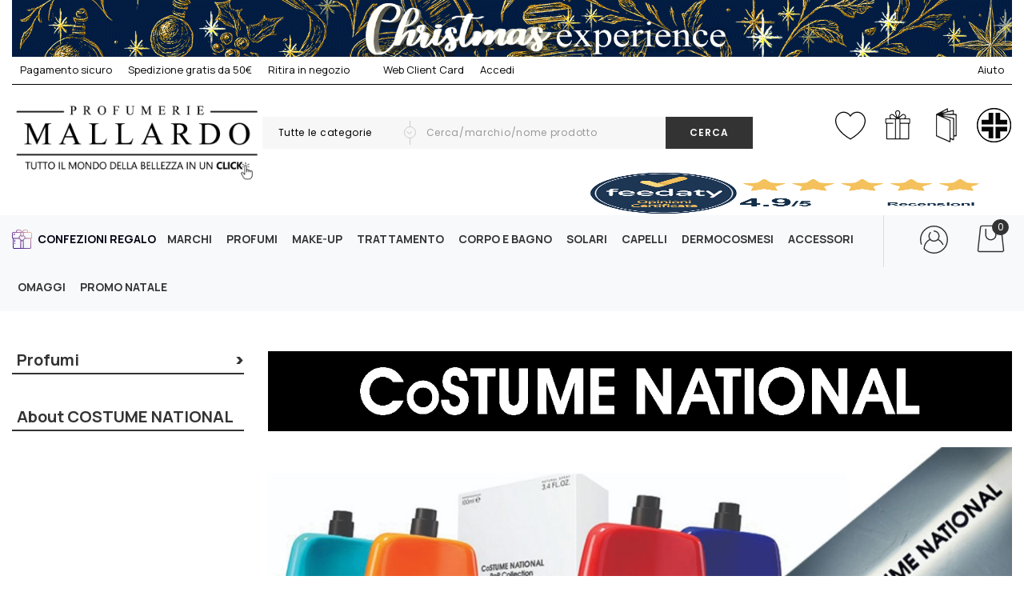

--- FILE ---
content_type: text/html; charset=utf-8
request_url: https://www.profumeriemallardo.com/shop/90740_costume-national
body_size: 55156
content:
<!doctype html>
<html lang="it">

  <head>
    
       
 <meta charset="utf-8">
 
 
 <meta http-equiv="x-ua-compatible" content="ie=edge">
 

 
 <title>COSTUME NATIONAL</title>
 <meta name="description" content="">
 <meta name="keywords" content="">
   <link rel="canonical" href="https://www.profumeriemallardo.com/shop/90740_costume-national">
  

 
 <meta name="viewport" content="width=device-width, initial-scale=1">
 

 
 <link rel="icon" type="image/vnd.microsoft.icon" href="/shop/img/favicon.ico?1701171999">
 <link rel="shortcut icon" type="image/x-icon" href="/shop/img/favicon.ico?1701171999">
 

 
 <link rel="stylesheet" href="/shop/themes/PRSD44/assets/css/general.css">
<link rel="preload" href="/shop/themes/PRSD44/assets/css/fontawesome-webfont.woff2" as="font" media="all" type="font/woff2" crossorigin/>
<link rel="preload" href="/shop/themes/PRSD44/assets/css/print.css" as="style" onload="this.onload=null;this.rel='stylesheet'">
	<link rel="preload" href="https://www.profumeriemallardo.com/shop/themes/PRSD44/assets/cache/theme-afb61a937.css" as="style" onload="this.onload=null;this.rel='stylesheet'">
  

 
  

 

					 



  <script type="text/javascript">
        var ETS_ABANCART_CAMPAIGNS = [{"id_ets_abancart_reminder":"4","lifetime":"3600.00","campaign_type":"browser"}];
        var ETS_ABANCART_CLOSE_TITLE = "Chiudere";
        var ETS_ABANCART_COOKIE_CAMPAIGNS = [];
        var ETS_ABANCART_COPIED_MESSAGE = "Copiato";
        var ETS_ABANCART_HAS_BROWSER = true;
        var ETS_ABANCART_LINK_AJAX = "https:\/\/www.profumeriemallardo.com\/shop\/module\/ets_abandonedcart\/request";
        var ETS_ABANCART_SUPERSPEED_ENABLED = 0;
        var ETS_AC_LINK_SUBMIT_LEAD_FORM = "https:\/\/www.profumeriemallardo.com\/shop\/lead\/";
        var ETS_AC_RECAPTCHA_V2_INVALID = "Si prega di verificare il recaptcha";
        var FilterProductsPro = {"CONFIGS":{"FPP_VERSION":"4.0.12","FPP_COLUMN_NAME":"","FPP_SEARCH_RESULTS_APAGE":false,"FPP_SHOW_TOTAL_PRODUCTS_OPTION":true,"FPP_ORDER_BY_TOTAL_PRODUCTS":false,"FPP_FILTER_SEARCH_BOX":false,"FPP_SHOW_FILTER_IN_URL":true,"FPP_SHOW_FILTER":false,"FPP_OVERRIDE_CSS":false,"FPP_OVERRIDE_JS":false,"FPP_ENABLE_DEBUG":false,"FPP_IP_DEBUG":"","FPP_SEARCHER_STICKY":false,"FPP_INFINITE_SCROLL":false,"FPP_THEME_COMPATIBILITY":false,"FPP_SHOW_TREE_FILTER_CATEGORY":true,"FPP_ENABLE_COOKIES":false,"FPP_COOKIE_TIMESTAMP":"1701171251.6327","FPP_SECTIONS_REMOVE":"","FPP_RM":false},"GLOBALS_VARS_JS":{"control_types":{"list":1,"radio":2,"check":3,"input":4,"slider":5},"filter_types":{"custom":{"type":6,"class":"label label-primary","title":"Personalizzato"},"category":{"type":1,"class":"label label-success","title":"Categoria"},"supplier":{"type":3,"class":"label label-info","title":"Fornitore"},"manufacturer":{"type":2,"class":"label label-warning","title":"Manufacturer"},"attribute":{"type":5,"class":"label label-brown ","title":"Attributo"},"feature":{"type":4,"class":"label label-danger","title":"Feature"},"price":{"type":7,"class":"label label-default","title":"Price"},"input":{"type":8,"class":"label label-default","title":"Text input"},"stock":{"type":9,"class":"label label-default","title":"Stock"},"condition":{"type":10,"class":"label label-default","title":"Condition"}}},"Msg":{"no_options_lang":"No options available","choose_lang":"Choose.."},"current_controller":"manufacturer","id_current_controller":"90740","query":"","tag":"","theme_name":"PRSD44","fpp_static_token":"28847fc72665faa9083af1a8e3286ac6","actions_filterproductspro":"https:\/\/www.profumeriemallardo.com\/shop\/module\/filterproductspro\/actions","search_filterproductspro":"https:\/\/www.profumeriemallardo.com\/shop\/module\/filterproductspro\/search","currencySign":"\u20ac","currencyFormat":"#,##0.00\u00a0\u00a4","currencyBlank":1,"control_types":{"LIST":1,"RADIO":2,"CHECK":3,"INPUT":4,"SLIDER":5},"instant_search":{"1":"1"}};
        var RVFRONTSIDE_THEME_SETTING_SHOW = "0";
        var baseDir = "https:\/\/www.profumeriemallardo.com\/shop\/";
        var comparator_max_item = 3;
        var compareAdd = "The product has been added to product comparison";
        var compareRemove = "The product has been removed from the product comparison.";
        var compareUrl = "https:\/\/www.profumeriemallardo.com\/shop\/module\/rvcompare\/compare";
        var compareView = "Compare";
        var comparedProductsIds = [];
        var compared_products = [];
        var favoriteProductsIds = [];
        var favorite_product_count = 0;
        var favorites_added_count = "Questo prodotto \u00e8 stato aggiunto ai tuoi preferiti";
        var favorites_added_count_end = ["persona.","Persone.","Persone."];
        var fe_active_count = "";
        var fe_off_list = 0;
        var hiGiftWrappingProducts = [];
        var id_product_active = 0;
        var id_wishlist = 0;
        var limitCharacter = "Inserisci almeno 3 caratteri";
        var link_add_wishlist = "https:\/\/www.profumeriemallardo.com\/shop\/favorites\/?ajax=1&token=24a7f0db26a111834f63f4353e10e69e";
        var max_item = "You cannot add more than 3 product(s) to the product comparison";
        var prestashop = {"cart":{"products":[],"totals":{"total":{"type":"total","label":"Totale","amount":0,"value":"0,00\u00a0\u20ac"},"total_including_tax":{"type":"total","label":"Totale (tasse incl.)","amount":0,"value":"0,00\u00a0\u20ac"},"total_excluding_tax":{"type":"total","label":"Totale (tasse escl.)","amount":0,"value":"0,00\u00a0\u20ac"}},"subtotals":{"products":{"type":"products","label":"Totale parziale","amount":0,"value":"0,00\u00a0\u20ac"},"discounts":null,"shipping":{"type":"shipping","label":"Spedizione","amount":0,"value":"Gratis"},"tax":null},"products_count":0,"summary_string":"0 articoli","vouchers":{"allowed":1,"added":[]},"discounts":[],"minimalPurchase":0,"minimalPurchaseRequired":""},"currency":{"name":"Euro","iso_code":"EUR","iso_code_num":"978","sign":"\u20ac"},"customer":{"lastname":null,"firstname":null,"email":null,"birthday":null,"newsletter":null,"newsletter_date_add":null,"optin":null,"website":null,"company":null,"siret":null,"ape":null,"is_logged":false,"gender":{"type":null,"name":null},"addresses":[]},"language":{"name":"Italiano (Italian)","iso_code":"it","locale":"it-IT","language_code":"it","is_rtl":"0","date_format_lite":"d\/m\/Y","date_format_full":"d\/m\/Y H:i:s","id":1},"page":{"title":"","canonical":"https:\/\/www.profumeriemallardo.com\/shop\/90740_costume-national","meta":{"title":"COSTUME NATIONAL","description":"","keywords":"","robots":"index"},"page_name":"manufacturer","body_classes":{"lang-it":true,"lang-rtl":false,"country-IT":true,"currency-EUR":true,"layout-left-column":true,"page-manufacturer":true,"tax-display-enabled":true},"admin_notifications":[]},"shop":{"name":"Profumerie Mallardo Shop On Line - GPM S.r.l.","logo":"\/shop\/img\/profumerie-mallardo-logo-1667571377.jpg","stores_icon":"\/shop\/img\/logo_stores.png","favicon":"\/shop\/img\/favicon.ico"},"urls":{"base_url":"https:\/\/www.profumeriemallardo.com\/shop\/","current_url":"https:\/\/www.profumeriemallardo.com\/shop\/90740_costume-national","shop_domain_url":"https:\/\/www.profumeriemallardo.com","img_ps_url":"https:\/\/cdn-3-profumeriemallardo.server.it\/shop\/img\/","img_cat_url":"https:\/\/cdn-1-profumeriemallardo.server.it\/shop\/img\/c\/","img_lang_url":"https:\/\/cdn-2-profumeriemallardo.server.it\/shop\/img\/l\/","img_prod_url":"https:\/\/cdn-3-profumeriemallardo.server.it\/shop\/img\/p\/","img_manu_url":"https:\/\/cdn-1-profumeriemallardo.server.it\/shop\/img\/m\/","img_sup_url":"https:\/\/cdn-3-profumeriemallardo.server.it\/shop\/img\/su\/","img_ship_url":"https:\/\/cdn-1-profumeriemallardo.server.it\/shop\/img\/s\/","img_store_url":"https:\/\/cdn-3-profumeriemallardo.server.it\/shop\/img\/st\/","img_col_url":"https:\/\/cdn-2-profumeriemallardo.server.it\/shop\/img\/co\/","img_url":"https:\/\/cdn-2-profumeriemallardo.server.it\/shop\/themes\/PRSD44\/assets\/img\/","css_url":"https:\/\/cdn-2-profumeriemallardo.server.it\/shop\/themes\/PRSD44\/assets\/css\/","js_url":"https:\/\/cdn-1-profumeriemallardo.server.it\/shop\/themes\/PRSD44\/assets\/js\/","pic_url":"https:\/\/cdn-3-profumeriemallardo.server.it\/shop\/upload\/","pages":{"address":"https:\/\/www.profumeriemallardo.com\/shop\/indirizzo","addresses":"https:\/\/www.profumeriemallardo.com\/shop\/indirizzi","authentication":"https:\/\/www.profumeriemallardo.com\/shop\/login","cart":"https:\/\/www.profumeriemallardo.com\/shop\/carrello","category":"https:\/\/www.profumeriemallardo.com\/shop\/index.php?controller=category","cms":"https:\/\/www.profumeriemallardo.com\/shop\/index.php?controller=cms","contact":"https:\/\/www.profumeriemallardo.com\/shop\/contattaci","discount":"https:\/\/www.profumeriemallardo.com\/shop\/buoni-sconto","guest_tracking":"https:\/\/www.profumeriemallardo.com\/shop\/tracciatura-ospite","history":"https:\/\/www.profumeriemallardo.com\/shop\/cronologia-ordini","identity":"https:\/\/www.profumeriemallardo.com\/shop\/dati-personali","index":"https:\/\/www.profumeriemallardo.com\/shop\/","my_account":"https:\/\/www.profumeriemallardo.com\/shop\/account","order_confirmation":"https:\/\/www.profumeriemallardo.com\/shop\/conferma-ordine","order_detail":"https:\/\/www.profumeriemallardo.com\/shop\/index.php?controller=order-detail","order_follow":"https:\/\/www.profumeriemallardo.com\/shop\/segui-ordine","order":"https:\/\/www.profumeriemallardo.com\/shop\/ordine","order_return":"https:\/\/www.profumeriemallardo.com\/shop\/index.php?controller=order-return","order_slip":"https:\/\/www.profumeriemallardo.com\/shop\/buono-ordine","pagenotfound":"https:\/\/www.profumeriemallardo.com\/shop\/pagina-non-trovata","password":"https:\/\/www.profumeriemallardo.com\/shop\/recupero-password","pdf_invoice":"https:\/\/www.profumeriemallardo.com\/shop\/index.php?controller=pdf-invoice","pdf_order_return":"https:\/\/www.profumeriemallardo.com\/shop\/index.php?controller=pdf-order-return","pdf_order_slip":"https:\/\/www.profumeriemallardo.com\/shop\/index.php?controller=pdf-order-slip","prices_drop":"https:\/\/www.profumeriemallardo.com\/shop\/offerte","product":"https:\/\/www.profumeriemallardo.com\/shop\/index.php?controller=product","search":"https:\/\/www.profumeriemallardo.com\/shop\/ricerca","sitemap":"https:\/\/www.profumeriemallardo.com\/shop\/Mappa del sito","stores":"https:\/\/www.profumeriemallardo.com\/shop\/negozi","supplier":"https:\/\/www.profumeriemallardo.com\/shop\/fornitori","register":"https:\/\/www.profumeriemallardo.com\/shop\/login?create_account=1","order_login":"https:\/\/www.profumeriemallardo.com\/shop\/ordine?login=1"},"theme_assets":"\/shop\/themes\/PRSD44\/assets\/","actions":{"logout":"https:\/\/www.profumeriemallardo.com\/shop\/?mylogout="}},"configuration":{"display_taxes_label":true,"is_catalog":false,"show_prices":true,"opt_in":{"partner":false},"quantity_discount":{"type":"price","label":"Prezzo"},"voucher_enabled":1,"return_enabled":1},"field_required":[],"breadcrumb":{"links":[{"title":"Home","url":"https:\/\/www.profumeriemallardo.com\/shop\/"}],"count":1},"link":{"protocol_link":"https:\/\/","protocol_content":"https:\/\/"},"time":1765208267,"static_token":"24a7f0db26a111834f63f4353e10e69e","token":"fe4902f6ee6f0d3ec02c69839dc37bd6"};
        var priceDisplayPrecision = "2";
        var rv_brand_primary = "#5a7182";
        var rv_brand_secondary = "#333";
        var rv_custom_brand_primary = "#5a7182";
        var rv_custom_brand_secondary = "#333";
        var rv_default_brand_primary = "#000";
        var rv_default_brand_secondary = "#111";
        var searchUrl = "https:\/\/www.profumeriemallardo.com\/shop\/ricerca";
        var text_added_favorite = "Prodotto aggiunto";
        var text_copied_favorite = "Link copiato";
        var text_removed_favorite = "Il prodotto \u00e8 stato rimosso";
        var wishlist_controller_list = "https:\/\/www.profumeriemallardo.com\/shop\/module\/favoriteeasy\/wishlistList?ajax=1&token=24a7f0db26a111834f63f4353e10e69e";
        var wishlist_controller_list_add = "https:\/\/www.profumeriemallardo.com\/shop\/module\/favoriteeasy\/wishlistList?ajax=1&action=add&token=24a7f0db26a111834f63f4353e10e69e";
        var wishlist_controller_list_change = "https:\/\/www.profumeriemallardo.com\/shop\/module\/favoriteeasy\/wishlistList?ajax=1&action=change&token=24a7f0db26a111834f63f4353e10e69e";
        var wishlist_controller_list_delete = "https:\/\/www.profumeriemallardo.com\/shop\/module\/favoriteeasy\/wishlistList?ajax=1&action=delete&token=24a7f0db26a111834f63f4353e10e69e";
        var wishlist_controller_list_rename = "https:\/\/www.profumeriemallardo.com\/shop\/module\/favoriteeasy\/wishlistList?ajax=1&action=rename&token=24a7f0db26a111834f63f4353e10e69e";
      </script>
 

 <svg style="display: none;">
  <symbol id="label" viewBox="0 0 612.002 612.002">
    <path d="M437.511,174.502c5.123,5.123,13.434,5.123,18.55,0L608.158,22.399c5.123-5.123,5.123-13.427,0-18.557
    c-5.116-5.123-13.427-5.123-18.55,0L437.511,155.945C432.382,161.068,432.382,169.379,437.511,174.502z"></path>
    <path d="M568.952,289.544l-16.681-183.418l-45.792,45.792c2.663,17.002-2.525,35.002-15.625,48.101
    c-21.771,21.771-57.075,21.778-78.846,0c-21.771-21.771-21.771-57.081,0-78.852c13.099-13.099,31.086-18.281,48.082-15.625
    l45.805-45.805L322.47,43.055c-7.215-0.649-14.352,1.929-19.482,7.058L7.152,345.949c-9.531,9.538-9.538,24.992,0,34.523
    l65.805,65.812l32.47-32.47l92.765,92.765l-32.463,32.463l65.805,65.805c9.538,9.538,24.985,9.538,34.516,0l295.856-295.836
    C567.017,303.883,569.594,296.746,568.952,289.544z"></path>
  </symbol>
  <symbol id="call" viewBox="0 0 32.667 32.667">
    <path d="M16.333,0C7.327,0,0,7.327,0,16.334c0,9.006,7.326,16.333,16.333,16.333c0.557,0,1.007-0.451,1.007-1.006
    c0-0.556-0.45-1.007-1.007-1.007c-7.896,0-14.318-6.424-14.318-14.319c0-7.896,6.422-14.32,14.318-14.32
    c7.896,0,14.317,6.424,14.317,14.32c0,3.299-1.756,6.571-4.269,7.955c-0.913,0.502-1.903,0.751-2.959,0.761
    c0.634-0.378,1.183-0.887,1.591-1.531c0.08-0.121,0.186-0.226,0.238-0.359c0.328-0.789,0.357-1.684,0.555-2.516
    c0.243-1.066-4.658-3.143-5.084-1.815c-0.154,0.493-0.39,2.048-0.699,2.458c-0.275,0.365-0.953,0.193-1.377-0.168
    c-1.117-0.952-2.364-2.352-3.458-3.457l0.002-0.001c-0.028-0.029-0.062-0.062-0.092-0.091c-0.031-0.03-0.062-0.062-0.093-0.092l0,0
    c-1.106-1.093-2.506-2.338-3.457-3.458c-0.36-0.424-0.534-1.1-0.168-1.376c0.41-0.31,1.966-0.543,2.458-0.698
    c1.326-0.425-0.75-5.329-1.816-5.084c-0.832,0.195-1.727,0.225-2.516,0.552c-0.134,0.056-0.238,0.16-0.359,0.24
    c-2.799,1.775-3.16,6.083-0.428,9.292c1.041,1.228,2.127,2.416,3.245,3.576l-0.006,0.004c0.031,0.031,0.063,0.06,0.095,0.09
    c0.03,0.031,0.059,0.062,0.088,0.095l0.006-0.006c1.16,1.118,2.535,2.764,4.769,4.255c4.703,3.141,8.312,2.264,10.438,1.098
    c3.67-2.021,5.312-6.338,5.312-9.719C32.667,7.327,25.339,0,16.333,0z"></path>
  </symbol>
  <symbol id="hcart" viewBox="0 0 512 512" x="0px" y="0px" >
   <path d="m500.6,459.3l-45.4-414.9c-2.1-18.8-19-33.4-38-33.4h-322.5c-20,0-35.8,14.6-38,33.4l-45.3,414.9c-3.5,23.3 14.2,41.7 38,41.7h413.2c22.1,0 41.5-18.7 38-41.7zm-38,20.8h-413.2c-9,0-18.9-6.2-16.9-18.8l45.3-413.8c1.1-9.4 8.4-15.6 16.9-15.6v-1h322.6c8.4,0 15.8,7.3 16.9,15.6l45.3,414.9c1.8,9.2-4.7,18.7-16.9,18.7z"></path>
   <path d="m348.7,70.3c-5.9,0-10.6,4.7-10.6,10.5v101.6c0,44.8-36.8,81.2-82.1,81.2-45.3,0-82.1-36.4-82.1-81.2v-101.3c0-5.8-4.8-10.5-10.6-10.5-5.9,0-10.6,4.7-10.6,10.5v101.3c0,56.4 46.4,102.2 103.4,102.2s103.4-45.9 103.4-102.2v-101.5c-0.1-5.9-4.9-10.6-10.8-10.6z"></path>
 </symbol>

 <symbol id="user" viewBox="0 0 294.812 294.812">
  <path d="M251.654,43.164c-57.479-57.48-151.006-57.48-208.485,0C23.002,63.331,9.207,88.667,3.274,116.434  c-5.776,27.037-3.884,55.049,5.471,81.006c1.124,3.117,4.563,4.733,7.679,3.61c3.118-1.124,4.734-4.562,3.61-7.679  c-8.595-23.849-10.333-49.586-5.025-74.431c5.447-25.496,18.119-48.766,36.645-67.292c52.801-52.801,138.714-52.801,191.515,0  c25.145,25.146,39.221,58.571,39.634,94.12c0.413,35.484-12.811,69.176-37.234,94.868c-0.289,0.304-0.575,0.61-0.861,0.916  c-0.506,0.541-1.011,1.083-1.539,1.611c-52.801,52.801-138.714,52.801-191.515,0c-0.281-0.281-0.555-0.567-0.826-0.853  c-0.014-0.554-0.026-1.1-0.026-1.638c0-1.208,0.023-2.411,0.067-3.61c0.015-0.401,0.045-0.798,0.065-1.198  c0.039-0.797,0.076-1.594,0.134-2.387c0.035-0.473,0.086-0.941,0.128-1.412c0.063-0.715,0.122-1.43,0.2-2.141  c0.055-0.502,0.127-1,0.19-1.5c0.085-0.675,0.166-1.352,0.266-2.024c0.076-0.512,0.166-1.019,0.25-1.528  c0.107-0.655,0.211-1.31,0.332-1.961c0.095-0.515,0.204-1.025,0.308-1.537c0.129-0.639,0.256-1.279,0.398-1.914  c0.115-0.515,0.243-1.027,0.366-1.539c0.15-0.625,0.299-1.25,0.461-1.87c0.135-0.514,0.281-1.024,0.423-1.535  c0.171-0.612,0.341-1.225,0.524-1.833c0.153-0.51,0.317-1.016,0.479-1.522c0.192-0.601,0.384-1.203,0.587-1.799  c0.172-0.503,0.352-1.003,0.532-1.503c0.213-0.592,0.427-1.184,0.651-1.772c0.19-0.497,0.387-0.989,0.585-1.482  c0.233-0.581,0.468-1.162,0.712-1.738c0.208-0.49,0.422-0.976,0.638-1.462c0.253-0.571,0.509-1.14,0.773-1.705  c0.225-0.481,0.455-0.959,0.688-1.436c0.274-0.561,0.551-1.121,0.835-1.676c0.241-0.47,0.486-0.938,0.735-1.404  c0.294-0.552,0.593-1.102,0.898-1.649c0.257-0.46,0.517-0.918,0.781-1.373c0.314-0.541,0.633-1.079,0.958-1.615  c0.273-0.45,0.549-0.898,0.829-1.344c0.334-0.53,0.673-1.057,1.017-1.58c0.288-0.439,0.578-0.876,0.873-1.31  c0.353-0.52,0.714-1.034,1.078-1.547c0.303-0.427,0.606-0.853,0.916-1.274c0.373-0.508,0.754-1.011,1.137-1.511  c0.317-0.414,0.633-0.828,0.957-1.237c0.393-0.497,0.795-0.988,1.198-1.477c0.329-0.4,0.658-0.8,0.994-1.195  c0.414-0.486,0.837-0.965,1.261-1.443c0.342-0.386,0.682-0.773,1.03-1.153c0.434-0.474,0.877-0.939,1.321-1.404  c0.354-0.372,0.706-0.745,1.066-1.112c0.455-0.462,0.92-0.914,1.384-1.368c0.364-0.355,0.725-0.714,1.095-1.064  c0.478-0.452,0.967-0.893,1.454-1.335c0.372-0.337,0.739-0.678,1.116-1.01c0.503-0.443,1.019-0.873,1.532-1.306  c0.376-0.317,0.748-0.639,1.129-0.951c0.531-0.434,1.075-0.855,1.617-1.279c0.378-0.295,0.75-0.597,1.132-0.887  c0.571-0.433,1.154-0.851,1.736-1.271c0.367-0.266,0.727-0.538,1.099-0.799c0.642-0.451,1.299-0.886,1.954-1.323  c0.323-0.215,0.639-0.438,0.964-0.65c0.854-0.555,1.723-1.092,2.598-1.622c0.136-0.082,0.268-0.17,0.405-0.252  c1.012-0.606,2.038-1.194,3.076-1.766c0.355-0.195,0.72-0.378,1.079-0.569c0.689-0.368,1.376-0.739,2.077-1.091  c0.449-0.226,0.909-0.438,1.362-0.657c0.572-0.277,1.142-0.557,1.721-0.824c10.875,10.388,25.382,16.269,40.44,16.269  c15.058,0,29.566-5.882,40.441-16.271c21.229,9.825,38.604,27.454,48.037,48.892c1.334,3.032,4.873,4.411,7.908,3.076  c3.033-1.335,4.41-4.876,3.075-7.908c-10.318-23.45-28.281-42.189-51.018-53.501c6.597-9.677,10.166-21.104,10.166-32.896  c0-32.317-26.292-58.609-58.609-58.609c-3.313,0-6,2.687-6,6s2.687,6,6,6c25.701,0,46.609,20.909,46.609,46.609  c0,11.492-4.271,22.558-12.025,31.157c-0.001,0.001-0.002,0.002-0.003,0.003c-8.854,9.818-21.458,15.449-34.582,15.449  s-25.729-5.631-34.582-15.449c-0.001-0.002-0.003-0.003-0.005-0.004c-7.753-8.602-12.023-19.665-12.023-31.155  c0-12.544,4.911-24.312,13.829-33.134c2.356-2.331,2.376-6.13,0.045-8.485c-2.33-2.357-6.129-2.375-8.485-0.046  C94.978,80.023,88.802,94.82,88.802,110.594c0,11.78,3.56,23.199,10.146,32.871c-0.059,0.029-0.116,0.061-0.174,0.091  c-0.468,0.234-0.925,0.482-1.389,0.721c-0.711,0.368-1.424,0.734-2.125,1.117c-0.496,0.27-0.981,0.554-1.472,0.831  c-0.655,0.371-1.311,0.74-1.957,1.123c-0.501,0.298-0.994,0.606-1.49,0.911c-0.62,0.382-1.24,0.763-1.851,1.156  c-0.499,0.321-0.989,0.651-1.482,0.979c-0.593,0.395-1.185,0.792-1.769,1.198c-0.491,0.342-0.976,0.691-1.461,1.04  c-0.57,0.411-1.138,0.824-1.699,1.245c-0.481,0.361-0.956,0.727-1.43,1.095c-0.55,0.427-1.096,0.857-1.636,1.294  c-0.468,0.378-0.932,0.761-1.394,1.146c-0.531,0.444-1.058,0.893-1.58,1.347c-0.453,0.393-0.903,0.789-1.349,1.19  c-0.515,0.463-1.023,0.931-1.528,1.403c-0.436,0.407-0.871,0.815-1.301,1.23c-0.499,0.482-0.99,0.971-1.48,1.462  c-0.418,0.419-0.836,0.837-1.246,1.262c-0.485,0.503-0.961,1.015-1.436,1.527c-0.397,0.428-0.797,0.854-1.187,1.289  c-0.475,0.528-0.937,1.067-1.401,1.604c-0.373,0.432-0.749,0.86-1.115,1.297c-0.471,0.563-0.927,1.137-1.386,1.709  c-0.341,0.426-0.689,0.846-1.024,1.277c-0.482,0.62-0.948,1.252-1.416,1.882c-0.294,0.396-0.596,0.785-0.884,1.185  c-0.592,0.82-1.165,1.652-1.733,2.488c-0.149,0.22-0.307,0.434-0.455,0.655c-0.707,1.056-1.394,2.124-2.063,3.204  c-0.231,0.373-0.448,0.754-0.674,1.129c-0.433,0.719-0.868,1.437-1.285,2.166c-0.26,0.455-0.506,0.918-0.759,1.377  c-0.365,0.66-0.732,1.318-1.082,1.986c-0.26,0.495-0.506,0.996-0.759,1.495c-0.326,0.644-0.653,1.287-0.966,1.938  c-0.249,0.518-0.486,1.042-0.727,1.563c-0.296,0.643-0.593,1.285-0.877,1.934c-0.234,0.535-0.458,1.075-0.683,1.614  c-0.271,0.647-0.54,1.294-0.798,1.946c-0.217,0.548-0.425,1.099-0.633,1.65c-0.246,0.654-0.489,1.309-0.723,1.968  c-0.198,0.559-0.39,1.121-0.58,1.684c-0.223,0.661-0.44,1.324-0.65,1.991c-0.179,0.567-0.352,1.136-0.522,1.706  c-0.2,0.673-0.393,1.348-0.58,2.026c-0.158,0.572-0.313,1.145-0.462,1.721c-0.177,0.685-0.345,1.373-0.509,2.063  c-0.137,0.576-0.273,1.151-0.4,1.729c-0.154,0.699-0.297,1.402-0.437,2.106c-0.115,0.576-0.232,1.152-0.338,1.731  c-0.131,0.718-0.249,1.44-0.366,2.163c-0.092,0.57-0.189,1.139-0.272,1.711c-0.109,0.746-0.201,1.496-0.295,2.246  c-0.069,0.556-0.145,1.111-0.206,1.669c-0.086,0.786-0.152,1.577-0.221,2.368c-0.046,0.527-0.101,1.052-0.139,1.582  c-0.064,0.883-0.106,1.77-0.149,2.658c-0.021,0.441-0.054,0.879-0.07,1.321c-0.048,1.332-0.075,2.669-0.075,4.011  c0,1.449,0.049,2.819,0.108,4.332c0.014,0.35,0.063,0.69,0.133,1.022c0.006,0.026,0.009,0.052,0.015,0.078  c0.074,0.327,0.178,0.641,0.303,0.945c0.012,0.03,0.023,0.06,0.036,0.09c0.129,0.3,0.283,0.586,0.457,0.858  c0.022,0.034,0.043,0.068,0.065,0.101c0.179,0.267,0.378,0.518,0.595,0.752c0.016,0.017,0.027,0.038,0.043,0.055l0.792,0.843  c0.598,0.64,1.196,1.278,1.82,1.901c28.74,28.74,66.491,43.11,104.243,43.11s75.503-14.37,104.243-43.11  c0.624-0.623,1.222-1.262,1.82-1.901l0.792-0.843c26.589-27.971,40.985-64.647,40.536-103.275  C294.352,106.928,279.028,70.538,251.654,43.164z"></path>
</symbol>


<symbol id="newsletter" viewBox="0 0 512 512">
  <path xmlns="http://www.w3.org/2000/svg" d="M 462 66 H 50 C 22.43 66 0 88.43 0 116 v 280 c 0 27.57 22.43 50 50 50 h 412 c 27.57 0 50 -22.43 50 -50 V 116 C 512 88.43 489.57 66 462 66 Z M 450.803 86 l -34 34 H 241.254 c -5.523 0 -10 4.478 -10 10 c 0 5.522 4.477 10 10 10 h 155.549 l -28 28 h -73.976 c -5.523 0 -10 4.478 -10 10 c 0 5.522 4.477 10 10 10 h 53.976 l -48.901 48.901 c -24.208 24.207 -63.596 24.207 -87.804 0 L 61.197 86 H 450.803 Z M 462 426 H 50 c -4.935 0 -9.592 -1.206 -13.703 -3.326 l 47.629 -47.629 c 3.905 -3.905 3.905 -10.237 0 -14.142 c -1.953 -1.953 -4.512 -2.929 -7.071 -2.929 c -2.559 0 -5.119 0.977 -7.071 2.929 L 22.567 408.12 C 20.922 404.411 20 400.312 20 396 V 116 c 0 -11.61 6.634 -21.693 16.306 -26.678 c 0.211 0.258 0.437 0.509 0.678 0.75 L 188.8 241.887 l -63.146 63.146 c -3.905 3.905 -3.905 10.237 0 14.143 c 3.905 3.906 10.237 3.905 14.143 0 l 63.374 -63.375 c 30.431 25.635 75.228 25.635 105.66 0 l 166.873 166.874 C 471.592 424.794 466.935 426 462 426 Z M 492 396 c 0 4.312 -0.922 8.411 -2.567 12.12 L 323.201 241.886 L 475.017 90.071 c 0.241 -0.241 0.466 -0.491 0.678 -0.75 C 485.366 94.307 492 104.39 492 116 V 396 Z" /></path>
</symbol>

<symbol id="truck" viewBox="0 0 512 512">

  <path d="M119.467,337.067c-28.237,0-51.2,22.963-51.2,51.2c0,28.237,22.963,51.2,51.2,51.2s51.2-22.963,51.2-51.2    C170.667,360.03,147.703,337.067,119.467,337.067z M119.467,422.4c-18.825,0-34.133-15.309-34.133-34.133    c0-18.825,15.309-34.133,34.133-34.133s34.133,15.309,34.133,34.133C153.6,407.091,138.291,422.4,119.467,422.4z"></path>

  <path d="M409.6,337.067c-28.237,0-51.2,22.963-51.2,51.2c0,28.237,22.963,51.2,51.2,51.2c28.237,0,51.2-22.963,51.2-51.2    C460.8,360.03,437.837,337.067,409.6,337.067z M409.6,422.4c-18.825,0-34.133-15.309-34.133-34.133    c0-18.825,15.309-34.133,34.133-34.133c18.825,0,34.133,15.309,34.133,34.133C443.733,407.091,428.425,422.4,409.6,422.4z"></path>

  <path d="M510.643,289.784l-76.8-119.467c-1.57-2.441-4.275-3.917-7.177-3.917H332.8c-4.719,0-8.533,3.823-8.533,8.533v213.333    c0,4.719,3.814,8.533,8.533,8.533h34.133v-17.067h-25.6V183.467h80.674l72.926,113.442v82.825h-42.667V396.8h51.2    c4.719,0,8.533-3.814,8.533-8.533V294.4C512,292.77,511.531,291.157,510.643,289.784z"></path>

  <path d="M375.467,277.333V217.6h68.267v-17.067h-76.8c-4.719,0-8.533,3.823-8.533,8.533v76.8c0,4.719,3.814,8.533,8.533,8.533h128    v-17.067H375.467z"></path>

  <path d="M332.8,106.667H8.533C3.823,106.667,0,110.49,0,115.2v273.067c0,4.719,3.823,8.533,8.533,8.533H76.8v-17.067H17.067v-256    h307.2v256H162.133V396.8H332.8c4.719,0,8.533-3.814,8.533-8.533V115.2C341.333,110.49,337.519,106.667,332.8,106.667z"></path>

</symbol>

<symbol id="pcom" viewBox="0 0 480.3 480.3">
  <path d="M254.15,234.1V13.5c0-7.5-6-13.5-13.5-13.5s-13.5,6-13.5,13.5v220.6c-31.3,6.3-55,34-55,67.2s23.7,60.9,55,67.2v98.2
  c0,7.5,6,13.5,13.5,13.5s13.5-6,13.5-13.5v-98.2c31.3-6.3,55-34,55-67.2C309.15,268.2,285.55,240.4,254.15,234.1z M240.65,342.8
  c-22.9,0-41.5-18.6-41.5-41.5s18.6-41.5,41.5-41.5s41.5,18.6,41.5,41.5S263.55,342.8,240.65,342.8z"></path>
  <path d="M88.85,120.9V13.5c0-7.5-6-13.5-13.5-13.5s-13.5,6-13.5,13.5v107.4c-31.3,6.3-55,34-55,67.2s23.7,60.9,55,67.2v211.4
  c0,7.5,6,13.5,13.5,13.5s13.5-6,13.5-13.5V255.2c31.3-6.3,55-34,55-67.2S120.15,127.2,88.85,120.9z M75.35,229.6
  c-22.9,0-41.5-18.6-41.5-41.5s18.6-41.5,41.5-41.5s41.5,18.6,41.5,41.5S98.15,229.6,75.35,229.6z"></path>
  <path d="M418.45,120.9V13.5c0-7.5-6-13.5-13.5-13.5s-13.5,6-13.5,13.5v107.4c-31.3,6.3-55,34-55,67.2s23.7,60.9,55,67.2v211.5
  c0,7.5,6,13.5,13.5,13.5s13.5-6,13.5-13.5V255.2c31.3-6.3,55-34,55-67.2S449.85,127.2,418.45,120.9z M404.95,229.6
  c-22.9,0-41.5-18.6-41.5-41.5s18.6-41.5,41.5-41.5s41.5,18.6,41.5,41.5S427.85,229.6,404.95,229.6z"></path>
</symbol>
<symbol id="pquick" viewBox="0 0 512 512">
  <path d="m499.4,250.8c-51-86.3-143.6-140.4-243.4-140.4s-192.5,54.1-243.4,140.4c-2.1,3.1-2.1,7.3 5.32907e-15,10.4 51,86.3 143.6,140.4 243.4,140.4s192.5-54.1 243.4-140.4c2.1-3.1 2.1-7.3 0-10.4zm-243.4,130c-90.5,0-174.8-47.8-221.6-124.8 46.8-77 131.1-124.8 221.6-124.8s174.8,47.8 221.6,124.8c-46.8,77-131.1,124.8-221.6,124.8z"></path>
  <path d="m256,162.4c-52,0-93.6,41.6-93.6,93.6 0,52 41.6,93.6 93.6,93.6s93.6-41.6 93.6-93.6c0-52-41.6-93.6-93.6-93.6zm0,166.4c-40.6,0-72.8-32.3-72.8-72.8s32.3-72.8 72.8-72.8 72.8,32.3 72.8,72.8-32.2,72.8-72.8,72.8z"></path>
  <path d="m256,214.4v20.8c11.4,0 20.8,9.4 20.8,20.8s-9.4,20.8-20.8,20.8-20.8-9.4-20.8-20.8h-20.8c0,22.9 18.7,41.6 41.6,41.6 22.9,0 41.6-18.7 41.6-41.6s-18.7-41.6-41.6-41.6z"></path>
</symbol>
<symbol id="wishlist" viewBox="0 0 511.626 511.626">
  <path d="M475.366,71.949c-24.175-23.606-57.575-35.404-100.215-35.404c-11.8,0-23.843,2.046-36.117,6.136   c-12.279,4.093-23.702,9.615-34.256,16.562c-10.568,6.945-19.65,13.467-27.269,19.556c-7.61,6.091-14.845,12.564-21.696,19.414   c-6.854-6.85-14.087-13.323-21.698-19.414c-7.616-6.089-16.702-12.607-27.268-19.556c-10.564-6.95-21.985-12.468-34.261-16.562   c-12.275-4.089-24.316-6.136-36.116-6.136c-42.637,0-76.039,11.801-100.211,35.404C12.087,95.55,0,128.286,0,170.16   c0,12.753,2.24,25.891,6.711,39.398c4.471,13.514,9.566,25.031,15.275,34.546c5.708,9.514,12.181,18.792,19.414,27.834   c7.233,9.041,12.519,15.272,15.846,18.698c3.33,3.426,5.948,5.903,7.851,7.427L243.25,469.938   c3.427,3.426,7.614,5.144,12.562,5.144s9.138-1.718,12.563-5.144l177.87-171.31c43.588-43.58,65.38-86.406,65.38-128.472   C511.626,128.279,499.54,95.546,475.366,71.949z M421.405,271.795L255.813,431.391L89.938,271.507   C54.344,235.922,36.55,202.133,36.55,170.156c0-15.415,2.046-29.026,6.136-40.824c4.093-11.8,9.327-21.177,15.703-28.124   c6.377-6.949,14.132-12.607,23.268-16.988c9.141-4.377,18.086-7.328,26.84-8.85c8.754-1.52,18.079-2.281,27.978-2.281   c9.896,0,20.557,2.424,31.977,7.279c11.418,4.853,21.934,10.944,31.545,18.271c9.613,7.332,17.845,14.183,24.7,20.557   c6.851,6.38,12.559,12.229,17.128,17.559c3.424,4.189,8.091,6.283,13.989,6.283c5.9,0,10.562-2.094,13.99-6.283   c4.568-5.33,10.28-11.182,17.131-17.559c6.852-6.374,15.085-13.222,24.694-20.557c9.613-7.327,20.129-13.418,31.553-18.271   c11.416-4.854,22.08-7.279,31.977-7.279s19.219,0.761,27.977,2.281c8.757,1.521,17.702,4.473,26.84,8.85   c9.137,4.38,16.892,10.042,23.267,16.988c6.376,6.947,11.612,16.324,15.705,28.124c4.086,11.798,6.132,25.409,6.132,40.824   C475.078,202.133,457.19,236.016,421.405,271.795z"/></path>
</symbol>

<symbol id="pcart" viewBox="0 0 431.008 431.008">

  <path d="M314.8,323.504c-22,0-40,18-40,40s18,40,40,40s40-18,40-40S336.8,323.504,314.8,323.504z M314.8,387.504     c-13.2,0-24-10.8-24-24s10.8-24,24-24s24,10.8,24,24S328,387.504,314.8,387.504z"></path>
  <path d="M154.8,323.504c-22,0-40,18-40,40s18,40,40,40s40-18,40-40S176.8,323.504,154.8,323.504z M154.8,387.504     c-13.2,0-24-10.8-24-24s10.8-24,24-24s24,10.8,24,24S168,387.504,154.8,387.504z"></path>
  <path d="M426.8,93.904c-4.4-6.4-11.6-10.4-19.6-10.4H80.8l-4.8-24c-3.6-18.8-20-32-39.2-32H8c-4.4,0-8,3.6-8,8c0,4.4,3.6,8,8,8     h28.8c11.6,0,21.2,8,23.2,19.2l6,30.4c0,0.8,0.4,1.6,0.8,2.4l34.4,180c4,18.8,20.4,32.4,39.6,32.4H328c16.8,0,31.6-10.4,37.6-26     l63.6-165.6C432.4,108.704,431.2,100.304,426.8,93.904z M414.4,110.304l-63.6,165.6c-3.6,9.6-12.4,15.6-22.4,15.6H141.2     c-11.2,0-21.2-8.4-23.6-19.6l-24-124.4h188.8c4.4,0,8-3.6,8-8c0-4.4-3.6-8-8-8h-192l-6-32h322.8c2.8,0,4.8,1.2,6.4,3.2     C415.2,105.104,415.6,107.904,414.4,110.304z"></path>
  <path d="M330.4,131.504h-12c-4.4,0-8,3.6-8,8c0,4.4,3.6,8,8,8h12c4.4,0,8-3.6,8-8C338.4,135.104,334.8,131.504,330.4,131.504z"></path>

</symbol>

<symbol id="login" viewBox="0 0 24 24">
 <path d="M18,8h-1V6c0-2.76-2.24-5-5-5S7,3.24,7,6v2H6c-1.1,0-2,0.9-2,2v10c0,1.1,0.9,2,2,2h12c1.1,0,2-0.9,2-2V10   C20,8.9,19.1,8,18,8z M9,6c0-1.66,1.34-3,3-3s3,1.34,3,3v2H9V6z M18,20H6V10h12V20z M12,17c1.1,0,2-0.9,2-2c0-1.1-0.9-2-2-2   c-1.1,0-2,0.9-2,2C10,16.1,10.9,17,12,17z"/></path>
</symbol>
<symbol id="logout" viewBox="0 0 471.2 471.2">
 <path d="M227.619,444.2h-122.9c-33.4,0-60.5-27.2-60.5-60.5V87.5c0-33.4,27.2-60.5,60.5-60.5h124.9c7.5,0,13.5-6,13.5-13.5    s-6-13.5-13.5-13.5h-124.9c-48.3,0-87.5,39.3-87.5,87.5v296.2c0,48.3,39.3,87.5,87.5,87.5h122.9c7.5,0,13.5-6,13.5-13.5    S235.019,444.2,227.619,444.2z"/>
 <path d="M450.019,226.1l-85.8-85.8c-5.3-5.3-13.8-5.3-19.1,0c-5.3,5.3-5.3,13.8,0,19.1l62.8,62.8h-273.9c-7.5,0-13.5,6-13.5,13.5    s6,13.5,13.5,13.5h273.9l-62.8,62.8c-5.3,5.3-5.3,13.8,0,19.1c2.6,2.6,6.1,4,9.5,4s6.9-1.3,9.5-4l85.8-85.8    C455.319,239.9,455.319,231.3,450.019,226.1z"/></path>
</symbol>  
<symbol id="compare" viewBox="0 0 490.1 490.1">
  <path d="M194.5,324.35l15-24.2c3.6-5.8,1.8-13.3-4-16.9c-5.7-3.6-13.3-1.8-16.9,4l-15,24.2c-27.2,43.9-66,69.1-106.6,69.1H12.2    c-6.8,0-12.2,5.5-12.2,12.3s5.5,12.3,12.2,12.3h54.9C116.4,404.95,162.8,375.55,194.5,324.35z"/></path>
  <path d="M486.4,88.75L427,29.25c-4.8-4.8-12.5-4.8-17.3,0s-4.8,12.5,0,17.3l38.6,38.6c-0.1,0-0.1,0-0.2,0h-56.7    c-49.2,0-95.7,29.4-127.4,80.6l-9.2,14.9c-3.6,5.8-1.8,13.3,4,16.9c2,1.2,4.2,1.8,6.4,1.8c4.1,0,8.1-2.1,10.4-5.8l9.2-14.9    c27.2-43.9,66-69,106.6-69H448c0.1,0,0.1,0,0.2,0l-38.6,38.6c-4.8,4.8-4.8,12.5,0,17.3c2.4,2.4,5.5,3.6,8.7,3.6s6.3-1.2,8.7-3.6    l59.5-59.5C491.2,101.25,491.2,93.45,486.4,88.75z M460.3,97.55c0-0.1,0-0.1,0-0.2s0-0.1,0-0.2l0.2,0.2L460.3,97.55z"/></path>
  <path d="M409.6,460.85c2.4,2.4,5.5,3.6,8.7,3.6s6.3-1.2,8.7-3.6l59.5-59.5c4.8-4.8,4.8-12.5,0-17.3l-59.5-59.4    c-4.8-4.8-12.5-4.8-17.3,0s-4.8,12.5,0,17.3l38.6,38.6c-0.1,0-0.1,0-0.2,0h-54.9c-40.5,0-79.4-25.2-106.6-69.1l-90.2-145.7    c-31.7-51.3-78.2-80.6-127.4-80.6H12.2c-6.8,0-12.2,5.5-12.2,12.3s5.5,12.3,12.2,12.3h56.7c40.5,0,79.4,25.2,106.6,69l90.2,145.7    c31.7,51.3,78.2,80.7,127.4,80.7H448c0.1,0,0.1,0,0.2,0l-38.6,38.6C404.9,448.35,404.9,456.05,409.6,460.85z M460.3,392.55    l0.2,0.2l-0.2,0.2c0-0.1,0-0.1,0-0.2S460.3,392.65,460.3,392.55z"/></path>
</symbol>
<symbol id="account" viewBox="0 0 513.32 513.32">
 <path d="M346.491,316.547c49.193-29.944,81.275-83.414,81.275-145.44C427.767,76.998,350.768,0,256.66,0
 S85.553,76.998,85.553,171.107c0,62.026,32.082,115.497,81.275,145.44C81.275,348.63,17.11,423.489,0,513.32h42.777
 c21.388-98.386,109.081-171.107,213.883-171.107s192.495,72.72,213.883,171.107h42.777
 C496.21,421.35,432.045,346.491,346.491,316.547z M128.33,171.107c0-70.581,57.749-128.33,128.33-128.33
 s128.33,57.749,128.33,128.33s-57.749,128.33-128.33,128.33S128.33,241.688,128.33,171.107z"></path>
</symbol>
<symbol viewBox="0 0 95.494 95.494" id="clist">
  <circle cx="10.906" cy="17.294" r="10.906"></circle>
  <circle cx="10.906" cy="47.294" r="10.906"></circle>
  <circle cx="10.906" cy="78.2" r="10.906"></circle>
  <path d="M34.258,24.43h59.236c0.529,0,1.039-0.211,1.414-0.586s0.586-0.884,0.586-1.414l-0.002-10.271c0-1.104-0.896-2-2-2
  H34.258c-1.104,0-2,0.896-2,2V22.43C32.258,23.534,33.153,24.43,34.258,24.43z"></path>
  <path d="M93.492,40.158H34.258c-1.104,0-2,0.896-2,2v10.271c0,1.104,0.896,2,2,2h59.236c0.529,0,1.039-0.211,1.414-0.586
  s0.586-0.885,0.586-1.414l-0.002-10.271C95.492,41.054,94.598,40.158,93.492,40.158z"></path>
  <path d="M93.492,71.064H34.258c-1.104,0-2,0.896-2,2v10.271c0,1.104,0.896,2,2,2h59.236c0.529,0,1.039-0.211,1.414-0.586
  s0.586-0.885,0.586-1.414l-0.002-10.271C95.492,71.96,94.598,71.064,93.492,71.064z"></path>
</symbol>
<symbol viewBox="0 0 341.333 341.333" id="cgrid">
  <rect x="128" y="128" width="85.333" height="85.333"></rect>
  <rect x="0" y="0" width="85.333" height="85.333"></rect>
  <rect x="128" y="256" width="85.333" height="85.333"></rect>
  <rect x="0" y="128" width="85.333" height="85.333"></rect>
  <rect x="0" y="256" width="85.333" height="85.333"></rect>
  <rect x="256" y="0" width="85.333" height="85.333"></rect>
  <rect x="128" y="0" width="85.333" height="85.333"></rect>
  <rect x="256" y="128" width="85.333" height="85.333"></rect>
  <rect x="256" y="256" width="85.333" height="85.333"></rect>
</symbol>
</svg>



    <script type="text/javascript">
        var rvpc_labels = ['days', 'hours', 'minutes', 'seconds'];
    var rvpc_labels_lang = {
        'days': 'Giorni',
        'hours': 'Ore',
        'minutes': 'Min',
        'seconds': 'Sec'
    };
        var rvpc_show_weeks = 0;
</script>
<style type="text/css">
     {
        position: relative;
    }
    
</style>


<div id="content-searchers-mobile" class="hidden-dt">
    <div class="searcher-header">
        <div>
            <span>Choose a searcher</span>
            <a class="close-content-searcher-mobile">
                <i class="fa-pts fa-pts-times"></i>
            </a>
        </div>
    </div>
    <div class="searcher-body"></div>
</div>

<script type="text/javascript">
    
        var cmb = {
            disabled_hours: [],
            module_dir: 'https://www.profumeriemallardo.com/shop/modules/hicallmeback',
            ajax_url: 'https://www.profumeriemallardo.com/shop/module/hicallmeback/callback',
            psv: 1.7,
            secure_key: '4b95742dba6130a454789a11594185d2',
            enable_recaptcha: Boolean(1)
        }
    

    </script>
    
    <script type='text/javascript'>
            var fired = false;
    window.addEventListener('scroll', function() {
    let scroll = window.scrollY;
    if (scroll > 0  && fired === false) {
          var recaptchaScript = document.createElement('script');
         recaptchaScript.src = 'https://www.google.com/recaptcha/api.js';
         recaptchaScript.defer = true;
         document.body.appendChild(recaptchaScript);    
        fired = true;
        console.log('On scroll fired');
    }
}, true);
        </script>
        
    
<style type="text/css">
    
</style>
<script type="text/javascript">
	var bestkitgift_ajax_controller = "https://www.profumeriemallardo.com/shop/module/bestkit_gifts/ajax";
	var bestkitgift_slide_width = 370;
	var bestkitgift_inside_cart = 1;
	var bestkitgift_success_title = "";
	var bestkitgift_success_msg = "Il tuo omaggio è stato aggiunto al carrello!";
</script>

  <script async src="https://www.googletagmanager.com/gtag/js?id=G-WP815LS6DF"></script>
  <script>
    window.dataLayer = window.dataLayer || [];
    function gtag(){dataLayer.push(arguments);}
    gtag('js', new Date());
    gtag(
      'config',
      'G-WP815LS6DF',
      {
        'debug_mode':false
                              }
    );
  </script>


 <script type="text/javascript">
          document.addEventListener('DOMContentLoaded', function() {
        $('article[data-id-product="77924"] a.quick-view').on(
                "click",
                function() {
                    gtag("event", "select_item", {"send_to":"G-WP815LS6DF","items":{"item_id":77924,"item_name":"Moonlight Patchouli Le Parfum 75ml","quantity":0,"price":0,"currency":"EUR","index":0,"item_brand":null,"item_category":null,"item_list_id":null,"item_variant":null}})
                });$('article[data-id-product="76729"] a.quick-view').on(
                "click",
                function() {
                    gtag("event", "select_item", {"send_to":"G-WP815LS6DF","items":{"item_id":76729,"item_name":"Ultimune Power Infusing Serum 30ml","quantity":0,"price":0,"currency":"EUR","index":0,"item_brand":null,"item_category":null,"item_list_id":null,"item_variant":null}})
                });$('article[data-id-product="76816"] a.quick-view').on(
                "click",
                function() {
                    gtag("event", "select_item", {"send_to":"G-WP815LS6DF","items":{"item_id":76816,"item_name":"Myselftoy Mascara 154 - Nero","quantity":0,"price":0,"currency":"EUR","index":0,"item_brand":null,"item_category":null,"item_list_id":null,"item_variant":null}})
                });$('article[data-id-product="72530"] a.quick-view').on(
                "click",
                function() {
                    gtag("event", "select_item", {"send_to":"G-WP815LS6DF","items":{"item_id":72530,"item_name":"Professionale Matita Occhi - Nero 01","quantity":0,"price":0,"currency":"EUR","index":0,"item_brand":null,"item_category":null,"item_list_id":null,"item_variant":null}})
                });$('article[data-id-product="68489"] a.quick-view').on(
                "click",
                function() {
                    gtag("event", "select_item", {"send_to":"G-WP815LS6DF","items":{"item_id":68489,"item_name":"Burro Struccante Detergente 100ml","quantity":0,"price":0,"currency":"EUR","index":0,"item_brand":null,"item_category":null,"item_list_id":null,"item_variant":null}})
                });$('article[data-id-product="78406"] a.quick-view').on(
                "click",
                function() {
                    gtag("event", "select_item", {"send_to":"G-WP815LS6DF","items":{"item_id":78406,"item_name":"Supergloss Eau de Parfum 100ml","quantity":0,"price":0,"currency":"EUR","index":0,"item_brand":null,"item_category":null,"item_list_id":null,"item_variant":null}})
                });$('article[data-id-product="78019"] a.quick-view').on(
                "click",
                function() {
                    gtag("event", "select_item", {"send_to":"G-WP815LS6DF","items":{"item_id":78019,"item_name":"I Am So Pure - Crema Viso Purificante 50ml","quantity":0,"price":0,"currency":"EUR","index":0,"item_brand":null,"item_category":null,"item_list_id":null,"item_variant":null}})
                });$('article[data-id-product="77917"] a.quick-view').on(
                "click",
                function() {
                    gtag("event", "select_item", {"send_to":"G-WP815LS6DF","items":{"item_id":77917,"item_name":"Effaclar A.Z. Crema - Gel Anti-Imperfezioni 40ml","quantity":0,"price":0,"currency":"EUR","index":0,"item_brand":null,"item_category":null,"item_list_id":null,"item_variant":null}})
                });$('article[data-id-product="77920"] a.quick-view').on(
                "click",
                function() {
                    gtag("event", "select_item", {"send_to":"G-WP815LS6DF","items":{"item_id":77920,"item_name":"Mela B3 - Siero Intensivo Anti-Macchie 30ml","quantity":0,"price":0,"currency":"EUR","index":0,"item_brand":null,"item_category":null,"item_list_id":null,"item_variant":null}})
                });$('article[data-id-product="77813"] a.quick-view').on(
                "click",
                function() {
                    gtag("event", "select_item", {"send_to":"G-WP815LS6DF","items":{"item_id":77813,"item_name":"Minéral 89 - Crema Notte Idratante 50ml","quantity":0,"price":0,"currency":"EUR","index":0,"item_brand":null,"item_category":null,"item_list_id":null,"item_variant":null}})
                });$('article[data-id-product="70841"] a.quick-view').on(
                "click",
                function() {
                    gtag("event", "select_item", {"send_to":"G-WP815LS6DF","items":{"item_id":70841,"item_name":"Gel Controllo Imperfezioni 40ml","quantity":0,"price":0,"currency":"EUR","index":0,"item_brand":null,"item_category":null,"item_list_id":null,"item_variant":null}})
                });$('article[data-id-product="62333"] a.quick-view').on(
                "click",
                function() {
                    gtag("event", "select_item", {"send_to":"G-WP815LS6DF","items":{"item_id":62333,"item_name":"Paradoxe Eau De Parfum 30ml Ricaricabile","quantity":0,"price":0,"currency":"EUR","index":0,"item_brand":null,"item_category":null,"item_list_id":null,"item_variant":null}})
                });$('article[data-id-product="78657"] a.quick-view').on(
                "click",
                function() {
                    gtag("event", "select_item", {"send_to":"G-WP815LS6DF","items":{"item_id":78657,"item_name":"Paradigme - Eau De Parfum 50ml","quantity":0,"price":0,"currency":"EUR","index":0,"item_brand":null,"item_category":null,"item_list_id":null,"item_variant":null}})
                });$('article[data-id-product="77829"] a.quick-view').on(
                "click",
                function() {
                    gtag("event", "select_item", {"send_to":"G-WP815LS6DF","items":{"item_id":77829,"item_name":"Eros Najim Pour Homme Parfum 50ml","quantity":0,"price":0,"currency":"EUR","index":0,"item_brand":null,"item_category":null,"item_list_id":null,"item_variant":null}})
                });$('article[data-id-product="79506"] a.quick-view').on(
                "click",
                function() {
                    gtag("event", "select_item", {"send_to":"G-WP815LS6DF","items":{"item_id":79506,"item_name":"Collistar Cofanetto Uomo Gel Doccia Tonificante 100ml con Schiuma da Barba 75ml e Gel Detergente Energizzante 30ml","quantity":0,"price":0,"currency":"EUR","index":0,"item_brand":null,"item_category":null,"item_list_id":null,"item_variant":null}})
                });$('article[data-id-product="44517"] a.quick-view').on(
                "click",
                function() {
                    gtag("event", "select_item", {"send_to":"G-WP815LS6DF","items":{"item_id":44517,"item_name":"1 Million Eau de Toilette 50ml","quantity":0,"price":0,"currency":"EUR","index":0,"item_brand":null,"item_category":null,"item_list_id":null,"item_variant":null}})
                });$('article[data-id-product="79838"] a.quick-view').on(
                "click",
                function() {
                    gtag("event", "select_item", {"send_to":"G-WP815LS6DF","items":{"item_id":79838,"item_name":"Uomo? Eau de Toilette 125ml","quantity":0,"price":0,"currency":"EUR","index":0,"item_brand":null,"item_category":null,"item_list_id":null,"item_variant":null}})
                });$('article[data-id-product="78221"] a.quick-view').on(
                "click",
                function() {
                    gtag("event", "select_item", {"send_to":"G-WP815LS6DF","items":{"item_id":78221,"item_name":"Le Beau Paradise Garden Eau de Parfum 75ml","quantity":0,"price":0,"currency":"EUR","index":0,"item_brand":null,"item_category":null,"item_list_id":null,"item_variant":null}})
                });$('article[data-id-product="41009"] a.quick-view').on(
                "click",
                function() {
                    gtag("event", "select_item", {"send_to":"G-WP815LS6DF","items":{"item_id":41009,"item_name":"Effusion Man Eau de Toilette 75ml","quantity":0,"price":0,"currency":"EUR","index":0,"item_brand":null,"item_category":null,"item_list_id":null,"item_variant":null}})
                });$('article[data-id-product="67297"] a.quick-view').on(
                "click",
                function() {
                    gtag("event", "select_item", {"send_to":"G-WP815LS6DF","items":{"item_id":67297,"item_name":"Acqua Di Nabeel Eau de Parfum 100 ml","quantity":0,"price":0,"currency":"EUR","index":0,"item_brand":null,"item_category":null,"item_list_id":null,"item_variant":null}})
                });$('article[data-id-product="72475"] a.quick-view').on(
                "click",
                function() {
                    gtag("event", "select_item", {"send_to":"G-WP815LS6DF","items":{"item_id":72475,"item_name":"Mascara Panorama Volume Million - Black","quantity":0,"price":0,"currency":"EUR","index":0,"item_brand":null,"item_category":null,"item_list_id":null,"item_variant":null}})
                });$('article[data-id-product="75589"] a.quick-view').on(
                "click",
                function() {
                    gtag("event", "select_item", {"send_to":"G-WP815LS6DF","items":{"item_id":75589,"item_name":"Libre Flowers and Flames Eau de Parfum Florale 30ml","quantity":0,"price":0,"currency":"EUR","index":0,"item_brand":null,"item_category":null,"item_list_id":null,"item_variant":null}})
                });$('article[data-id-product="78906"] a.quick-view').on(
                "click",
                function() {
                    gtag("event", "select_item", {"send_to":"G-WP815LS6DF","items":{"item_id":78906,"item_name":"Happy Charms Lip Gloss Dream - Lilac 001","quantity":0,"price":0,"currency":"EUR","index":0,"item_brand":null,"item_category":null,"item_list_id":null,"item_variant":null}})
                });$('article[data-id-product="77180"] a.quick-view').on(
                "click",
                function() {
                    gtag("event", "select_item", {"send_to":"G-WP815LS6DF","items":{"item_id":77180,"item_name":"Defence My Body - HydraOil Spray Idratante 200ml","quantity":0,"price":0,"currency":"EUR","index":0,"item_brand":null,"item_category":null,"item_list_id":null,"item_variant":null}})
                });$('article[data-id-product="75290"] a.quick-view').on(
                "click",
                function() {
                    gtag("event", "select_item", {"send_to":"G-WP815LS6DF","items":{"item_id":75290,"item_name":"L`interdit Absolu Eau De Parfum Intense 35ml","quantity":0,"price":0,"currency":"EUR","index":0,"item_brand":null,"item_category":null,"item_list_id":null,"item_variant":null}})
                });$('article[data-id-product="74853"] a.quick-view').on(
                "click",
                function() {
                    gtag("event", "select_item", {"send_to":"G-WP815LS6DF","items":{"item_id":74853,"item_name":"Sexy Skin - Solar Warmth Body Mist 250ml *°","quantity":0,"price":0,"currency":"EUR","index":0,"item_brand":null,"item_category":null,"item_list_id":null,"item_variant":null}})
                });$('article[data-id-product="79503"] a.quick-view').on(
                "click",
                function() {
                    gtag("event", "select_item", {"send_to":"G-WP815LS6DF","items":{"item_id":79503,"item_name":"Collistar Cofanetto Dopobarba per Pelli Sensibili 100ml con Gel Doccia Tonificante 100ml e Pochette","quantity":0,"price":0,"currency":"EUR","index":0,"item_brand":null,"item_category":null,"item_list_id":null,"item_variant":null}})
                });$('article[data-id-product="79839"] a.quick-view').on(
                "click",
                function() {
                    gtag("event", "select_item", {"send_to":"G-WP815LS6DF","items":{"item_id":79839,"item_name":"Moschino Funny Eau de Toilette 100ml","quantity":0,"price":0,"currency":"EUR","index":0,"item_brand":null,"item_category":null,"item_list_id":null,"item_variant":null}})
                });$('article[data-id-product="74262"] a.quick-view').on(
                "click",
                function() {
                    gtag("event", "select_item", {"send_to":"G-WP815LS6DF","items":{"item_id":74262,"item_name":"Crown Of Emirates Rouge Eau de Parfum 100ml","quantity":0,"price":0,"currency":"EUR","index":0,"item_brand":null,"item_category":null,"item_list_id":null,"item_variant":null}})
                });$('article[data-id-product="60559"] a.quick-view').on(
                "click",
                function() {
                    gtag("event", "select_item", {"send_to":"G-WP815LS6DF","items":{"item_id":60559,"item_name":"Revitalift Laser X3 - Trattamento Profondo Anti-Eta` Giorno 50ml","quantity":0,"price":0,"currency":"EUR","index":0,"item_brand":null,"item_category":null,"item_list_id":null,"item_variant":null}})
                });$('article[data-id-product="46803"] a.quick-view').on(
                "click",
                function() {
                    gtag("event", "select_item", {"send_to":"G-WP815LS6DF","items":{"item_id":46803,"item_name":"Libre Eau De Parfum 30ml","quantity":0,"price":0,"currency":"EUR","index":0,"item_brand":null,"item_category":null,"item_list_id":null,"item_variant":null}})
                });$('article[data-id-product="79495"] a.quick-view').on(
                "click",
                function() {
                    gtag("event", "select_item", {"send_to":"G-WP815LS6DF","items":{"item_id":79495,"item_name":"Trussardi Cofanetto Uomo Eau de Toilette 100ml con Shower Gel 100ml e Beauty","quantity":0,"price":0,"currency":"EUR","index":0,"item_brand":null,"item_category":null,"item_list_id":null,"item_variant":null}})
                });$('article[data-id-product="79845"] a.quick-view').on(
                "click",
                function() {
                    gtag("event", "select_item", {"send_to":"G-WP815LS6DF","items":{"item_id":79845,"item_name":"Pink Bouquet Eau de Toilette 100ml","quantity":0,"price":0,"currency":"EUR","index":0,"item_brand":null,"item_category":null,"item_list_id":null,"item_variant":null}})
                });$('article[data-id-product="79520"] a.quick-view').on(
                "click",
                function() {
                    gtag("event", "select_item", {"send_to":"G-WP815LS6DF","items":{"item_id":79520,"item_name":"Diego dalla Palma Kit Mascara Ciglione","quantity":0,"price":0,"currency":"EUR","index":0,"item_brand":null,"item_category":null,"item_list_id":null,"item_variant":null}})
                });$('article[data-id-product="79474"] a.quick-view').on(
                "click",
                function() {
                    gtag("event", "select_item", {"send_to":"G-WP815LS6DF","items":{"item_id":79474,"item_name":"Boss Cofanetto Bottled Eau de Toilette 100ml con Gel Doccia 100ml e Spray for Men 150ml","quantity":0,"price":0,"currency":"EUR","index":0,"item_brand":null,"item_category":null,"item_list_id":null,"item_variant":null}})
                });$('article[data-id-product="79376"] a.quick-view').on(
                "click",
                function() {
                    gtag("event", "select_item", {"send_to":"G-WP815LS6DF","items":{"item_id":79376,"item_name":"Narciso Rodriguez Cofanetto For Her Eau de Toilette 50ml con Lozione Corpo 50ml e Miniatura 7.5ml","quantity":0,"price":0,"currency":"EUR","index":0,"item_brand":null,"item_category":null,"item_list_id":null,"item_variant":null}})
                });$('article[data-id-product="79162"] a.quick-view').on(
                "click",
                function() {
                    gtag("event", "select_item", {"send_to":"G-WP815LS6DF","items":{"item_id":79162,"item_name":"Clarins Calendario dell`Avvento 2025","quantity":0,"price":0,"currency":"EUR","index":0,"item_brand":null,"item_category":null,"item_list_id":null,"item_variant":null}})
                });$('article[data-id-product="79511"] a.quick-view').on(
                "click",
                function() {
                    gtag("event", "select_item", {"send_to":"G-WP815LS6DF","items":{"item_id":79511,"item_name":"Collistar Cofanetto Idroattiva Crema-Gel Idratazione Fresca 50ml con Gel Scrub Delicato Viso 100ml","quantity":0,"price":0,"currency":"EUR","index":0,"item_brand":null,"item_category":null,"item_list_id":null,"item_variant":null}})
                });$('article[data-id-product="79519"] a.quick-view').on(
                "click",
                function() {
                    gtag("event", "select_item", {"send_to":"G-WP815LS6DF","items":{"item_id":79519,"item_name":"Diego dalla Palma Kit Mascara My Self Toy con Matita Occhi Nera e Pochette","quantity":0,"price":0,"currency":"EUR","index":0,"item_brand":null,"item_category":null,"item_list_id":null,"item_variant":null}})
                });$('article[data-id-product="79556"] a.quick-view').on(
                "click",
                function() {
                    gtag("event", "select_item", {"send_to":"G-WP815LS6DF","items":{"item_id":79556,"item_name":"Shiseido Blockbuster Vanity Kit","quantity":0,"price":0,"currency":"EUR","index":0,"item_brand":null,"item_category":null,"item_list_id":null,"item_variant":null}})
                });$('article[data-id-product="79579"] a.quick-view').on(
                "click",
                function() {
                    gtag("event", "select_item", {"send_to":"G-WP815LS6DF","items":{"item_id":79579,"item_name":"L`Oreal Confezione Le Voyage Enchanté con Mascara Panorama, Mini-Matita Occhi, Matte Resistance 420 e Beauty","quantity":0,"price":0,"currency":"EUR","index":0,"item_brand":null,"item_category":null,"item_list_id":null,"item_variant":null}})
                });$('article[data-id-product="79589"] a.quick-view').on(
                "click",
                function() {
                    gtag("event", "select_item", {"send_to":"G-WP815LS6DF","items":{"item_id":79589,"item_name":"Maybelline Cofanetto Make Up In The City con Mascara Sky High, Super Stay Matte Ink Mini Tattoo Liner e Pochette","quantity":0,"price":0,"currency":"EUR","index":0,"item_brand":null,"item_category":null,"item_list_id":null,"item_variant":null}})
                });$('article[data-id-product="79594"] a.quick-view').on(
                "click",
                function() {
                    gtag("event", "select_item", {"send_to":"G-WP815LS6DF","items":{"item_id":79594,"item_name":"Pupa Kit Mascara Vamp! con Skinny Liner","quantity":0,"price":0,"currency":"EUR","index":0,"item_brand":null,"item_category":null,"item_list_id":null,"item_variant":null}})
                });$('article[data-id-product="79632"] a.quick-view').on(
                "click",
                function() {
                    gtag("event", "select_item", {"send_to":"G-WP815LS6DF","items":{"item_id":79632,"item_name":"Pupa Teddyland - Gel Doccia 200ml e Scrub Corpo 150ml - Latte di Avena e Vaniglia 002","quantity":0,"price":0,"currency":"EUR","index":0,"item_brand":null,"item_category":null,"item_list_id":null,"item_variant":null}})
                });$('article[data-id-product="79747"] a.quick-view').on(
                "click",
                function() {
                    gtag("event", "select_item", {"send_to":"G-WP815LS6DF","items":{"item_id":79747,"item_name":"Deborah Beauty Kit & Morellato 07 Mascara Instant Maxi Volume, Eyeliner 48 Ore e Bracciale Morellato","quantity":0,"price":0,"currency":"EUR","index":0,"item_brand":null,"item_category":null,"item_list_id":null,"item_variant":null}})
                });$('article[data-id-product="79785"] a.quick-view').on(
                "click",
                function() {
                    gtag("event", "select_item", {"send_to":"G-WP815LS6DF","items":{"item_id":79785,"item_name":"Phytorelax Confezione Icon Ritual Olio di Mandorla con Bagno Doccia 250ml e Burro Corpo 250ml","quantity":0,"price":0,"currency":"EUR","index":0,"item_brand":null,"item_category":null,"item_list_id":null,"item_variant":null}})
                });$('article[data-id-product="79795"] a.quick-view').on(
                "click",
                function() {
                    gtag("event", "select_item", {"send_to":"G-WP815LS6DF","items":{"item_id":79795,"item_name":"Basile Set Tweed Eau de Toilette 100ml con Shower Gel 300ml","quantity":0,"price":0,"currency":"EUR","index":0,"item_brand":null,"item_category":null,"item_list_id":null,"item_variant":null}})
                });$('article[data-id-product="79799"] a.quick-view').on(
                "click",
                function() {
                    gtag("event", "select_item", {"send_to":"G-WP815LS6DF","items":{"item_id":79799,"item_name":"Enrico Coveri Set Contemporary Girl Eau de Parfum 100ml con Body Cream 200ml","quantity":0,"price":0,"currency":"EUR","index":0,"item_brand":null,"item_category":null,"item_list_id":null,"item_variant":null}})
                });$('article[data-id-product="79803"] a.quick-view').on(
                "click",
                function() {
                    gtag("event", "select_item", {"send_to":"G-WP815LS6DF","items":{"item_id":79803,"item_name":"Enrico Coveri Set Blue Contemporary Pour Homme Eau de Toilette 100ml con Deodorante 150ml","quantity":0,"price":0,"currency":"EUR","index":0,"item_brand":null,"item_category":null,"item_list_id":null,"item_variant":null}})
                });$('article[data-id-product="67236"] a.quick-view').on(
                "click",
                function() {
                    gtag("event", "select_item", {"send_to":"G-WP815LS6DF","items":{"item_id":67236,"item_name":"Collistar Cofanetto Bende Snellenti con Crema Snellente Alta Definizione 400ml","quantity":0,"price":0,"currency":"EUR","index":0,"item_brand":null,"item_category":null,"item_list_id":null,"item_variant":null}})
                });$('article[data-id-product="75881"] a.quick-view').on(
                "click",
                function() {
                    gtag("event", "select_item", {"send_to":"G-WP815LS6DF","items":{"item_id":75881,"item_name":"Narciso Rodriguez Cofanetto For Her Eau De Parfum 50ml con Shower Gel 50ml e Body Lotion 50ml","quantity":0,"price":0,"currency":"EUR","index":0,"item_brand":null,"item_category":null,"item_list_id":null,"item_variant":null}})
                });$('article[data-id-product="75948"] a.quick-view').on(
                "click",
                function() {
                    gtag("event", "select_item", {"send_to":"G-WP815LS6DF","items":{"item_id":75948,"item_name":"Givenchy Set L`Interdit Eau de Parfum 50ml con Body Lotion 75ml e Shower Oil 75ml *°","quantity":0,"price":0,"currency":"EUR","index":0,"item_brand":null,"item_category":null,"item_list_id":null,"item_variant":null}})
                });$('article[data-id-product="76016"] a.quick-view').on(
                "click",
                function() {
                    gtag("event", "select_item", {"send_to":"G-WP815LS6DF","items":{"item_id":76016,"item_name":"Trussardi Confezione Donna Eau De Parfum 30ml con Silk Body Emulsion 30ml e Miniatura 7ml","quantity":0,"price":0,"currency":"EUR","index":0,"item_brand":null,"item_category":null,"item_list_id":null,"item_variant":null}})
                });$('article[data-id-product="76225"] a.quick-view').on(
                "click",
                function() {
                    gtag("event", "select_item", {"send_to":"G-WP815LS6DF","items":{"item_id":76225,"item_name":"Deborah Make Up Beauty Gift n.2 - Warm Tones","quantity":0,"price":0,"currency":"EUR","index":0,"item_brand":null,"item_category":null,"item_list_id":null,"item_variant":null}})
                });$('article[data-id-product="76248"] a.quick-view').on(
                "click",
                function() {
                    gtag("event", "select_item", {"send_to":"G-WP815LS6DF","items":{"item_id":76248,"item_name":"Dermolab Uomo Cofanetto Every Day con Crema Viso 50ml, Gel Detergente 150ml e Pochette","quantity":0,"price":0,"currency":"EUR","index":0,"item_brand":null,"item_category":null,"item_list_id":null,"item_variant":null}})
                });$('article[data-id-product="76359"] a.quick-view').on(
                "click",
                function() {
                    gtag("event", "select_item", {"send_to":"G-WP815LS6DF","items":{"item_id":76359,"item_name":"Aquolina Cofanetto Pink Sugar Let The Pink Bloom Eau de Toilette 50ml con Body Lotion 50ml","quantity":0,"price":0,"currency":"EUR","index":0,"item_brand":null,"item_category":null,"item_list_id":null,"item_variant":null}})
                });$('article[data-id-product="76226"] a.quick-view').on(
                "click",
                function() {
                    gtag("event", "select_item", {"send_to":"G-WP815LS6DF","items":{"item_id":76226,"item_name":"Deborah Make Up Beauty Gift n.3 - Cold Tones","quantity":0,"price":0,"currency":"EUR","index":0,"item_brand":null,"item_category":null,"item_list_id":null,"item_variant":null}})
                });$('article[data-id-product="70896"] a.quick-view').on(
                "click",
                function() {
                    gtag("event", "select_item", {"send_to":"G-WP815LS6DF","items":{"item_id":70896,"item_name":"Narciso Rodriguez Cofanetto All of Me Eau de Parfum 50ml con Body Lotion 50ml","quantity":0,"price":0,"currency":"EUR","index":0,"item_brand":null,"item_category":null,"item_list_id":null,"item_variant":null}})
                });$('article[data-id-product="79975"] a.quick-view').on(
                "click",
                function() {
                    gtag("event", "select_item", {"send_to":"G-WP815LS6DF","items":{"item_id":79975,"item_name":"Nabla Calendario dell`Avvento 2025","quantity":0,"price":0,"currency":"EUR","index":0,"item_brand":null,"item_category":null,"item_list_id":null,"item_variant":null}})
                });$('article[data-id-product="79848"] a.quick-view').on(
                "click",
                function() {
                    gtag("event", "select_item", {"send_to":"G-WP815LS6DF","items":{"item_id":79848,"item_name":"Hermes Cofanetto Terre d’Hermès Eau de Toilette 100ml con Travel Spray 15ml e After Shave 40ml","quantity":0,"price":0,"currency":"EUR","index":0,"item_brand":null,"item_category":null,"item_list_id":null,"item_variant":null}})
                });
      });
    </script>
<!-- Start Ever Awin -->

<script defer="defer" src="https://www.dwin1.com/25723.js" type="text/javascript"></script>

<!-- End Ever Awin -->  <link rel="prefetch" href="https://www.paypal.com/sdk/js?components=marks,funding-eligibility&amp;client-id=AXjYFXWyb4xJCErTUDiFkzL0Ulnn-bMm4fal4G-1nQXQ1ZQxp06fOuE7naKUXGkq2TZpYSiI9xXbs4eo&amp;merchant-id=83973TYT7QBEL&amp;currency=EUR&amp;intent=capture&amp;commit=false&amp;vault=false&amp;integration-date=2022-14-06&amp;disable-funding=card&amp;enable-funding=paylater" as="script">
<script src="https://cdn.brevo.com/js/sdk-loader.js" async></script>
<script>
    window.Brevo = window.Brevo || [];
    Brevo.push([
        "init",
        {
            client_key: "hg1bzafdu316had3h76k9bd0",
            email_id: "",
        },
    ]);
</script>

<style>#lnk-promo-flash {display:none !important;}</style><script type="text/javascript">
    
        var hiGiftWrapping = {
            psv : 1.7,
            id_cart : 0,
            hi_agw_front_controller_dir : 'https://www.profumeriemallardo.com/shop/module/hiadvancedgiftwrapping/giftwrapping?content_only=1',
            controller_name : 'manufacturer',
            type : 'checkbox',
            disableSelectionForOneProduct: 1
        }
    
</script>



<style>
    scalapay-widget {
        all: initial;
        display: block;
    }

    </style>

<script>

    const widgets = [];
    
    function addWidget(productId) {

        const widgetConfig = widgets[productId];
        const positionElement = document.querySelector(widgetConfig['position'])
        if (positionElement?.parentNode?.querySelector(`scalapay-widget[product="${productId}"]`)) {
            return;
        }

        if (widgetConfig["afterWidgetText"]) {
            const postWidgetText = document.createElement('p');
            postWidgetText.setAttribute("class", "scalapay-after-widget-text")
            postWidgetText.innerHTML = widgetConfig["afterWidgetText"];
            positionElement?.insertAdjacentElement('afterend', postWidgetText)
        }

        const widget = document.createElement('scalapay-widget');
        widget.setAttribute('product', productId)
        for (const widgetConfigKey in widgetConfig) {
            if (['afterWidgetText', 'position'].includes(widgetConfigKey)) continue;
            if (widgetConfigKey === 'style') {
                widget.style.cssText = `${widgetConfig[widgetConfigKey]}`;
                continue;
            }
            widget.setAttribute(widgetConfigKey.replace(/[A-Z]/g, letter => `-${letter.toLowerCase()}`), widgetConfig[widgetConfigKey])
        }

        positionElement?.insertAdjacentElement('afterend', widget);

    }

    document.addEventListener("DOMContentLoaded", function () {
        const observer1 = new MutationObserver(() => {
            for (const type in widgets) {
                addWidget(type)
            }
        });
        observer1.observe(document.querySelector('body'), {subtree: true, childList: true, attributes: false});
    });

</script>

    <script>
        (() => {
            const esmScript = document.createElement('script');
            esmScript.src = 'https://cdn.scalapay.com/widget/v3/js/scalapay-widget.esm.js';
            esmScript.type = 'module';
            document.getElementsByTagName('head')[0].appendChild(esmScript);

            const widgetScript = document.createElement('script');
            widgetScript.src = 'https://cdn.scalapay.com/widget/v3/js/scalapay-widget.js';
            widgetScript.type = 'nomodule';
            document.getElementsByTagName('head')[0].appendChild(widgetScript);
        })()
    </script>
<script type="text/javascript">
var ets_tc_link_ajax ='https://www.profumeriemallardo.com/shop/module/ets_trackingcustomer/ajax?token=wouothptp0a0';
</script>




<style>
div#imgtopbanner img {
    width: 100%;
    height: auto !important;
}

#header .blockcart .cart_block .cart_block_list ul.products {
    max-height: 200px !important;
    overflow-y: scroll;
    margin: 0;
}

@media only screen and (max-width: 600px) { 
    #header .nav-full-width {
        max-height:62px;
        
    }
    
    #mobile_top_menu_wrapper {
    
    }
    
    #_desktop_user_info, #_desktop_cart, #_desktop_rvsearch {
    display:none !important;
    }
}

</style>    
	
	 
  </head>

  <body id="manufacturer" class="lang-it country-it currency-eur layout-left-column page-manufacturer tax-display-enabled" 		  > 
      <style>
          .toptop ul li {
            float:left;
            margin:8px 10px;
            font-size:13px;
          }
          
          .toptop ul li a {
            color:white;
          }
          .toptop ul li a:hover {
            color:#f65b5f;
          }
          
         @media (max-width: 991px) { 
           .toptop {
            display:none;
           }
           }
           
            .container-natale div {
                background:#eb0202;color:white;font-size:16px;font-weight:bold;text-align:center;padding:6px;
            }
           
           
           @media (max-width: 991px) { 
            .container-natale div {
                font-size:11px;
            }
            .container-natale .alberello {
                display:none;
               }
               
               .container-natale {
                padding:0px;
               }
           }
      </style>
   

            <div id="imgtopbanner">
	<div class="container">
		<a id="mallardo_topbar" class="bannertop" href="https://www.flipsnack.com/profumeriemallardo/nat25"><span class="desktop-banner"><img src="https://www.profumeriemallardo.com/shop/img/cms/Top Banner/2025 NATALE/Banner-WEb-SOPRA - Copia.gif" alt="" width="1920" height="109" /></span><span class="mobile-banner"><img src="https://www.profumeriemallardo.com/shop/img/cms/Top Banner/2025 NATALE/Banner-Smartphone-SOPRA.gif" alt="" width="768" height="150" /></span></a>
	</div>
</div>
      <div class="container">
      <div style=" background:#222;color:white;height:auto;" class="toptop">
          <ul style="margin-top:0px;display:initial;">
              <li>
                  <a  href="/shop/content/14-Pagamenti-Sicuri">Pagamento sicuro</a>
              </li>
              <li>
                  <a  href="/shop/content/12-Spese-Spedizioni">Spedizione gratis da 50€</a>
                  
              </li>
              <li>
                   <a  href="/shop/content/12-Spese-Spedizioni">Ritira in negozio</a>
              </li>
              <li>
                  <a href="/shop/module/advansedcoupons/card" class="webclientcard" >
                      <img src="/shop/images/cardBIANCO.png" style="height: 18px;
    position: relative;
    top: 1px;" />
                      Web Client Card</a>
              </li>
              <li>
                  <a href="/shop/account"  >Accedi</a>
              </li>
              <li>
                  
              </li>
              <li style="float:right">
                  <a href="/shop/faqs"  >Aiuto</a>
                  
              </li>
          </ul>
          <div style="clear:both"></div>
      </div>
      </div>
      <script>window.volantino_cookie_name = 'volantino_6c349058e81804088d2ab1d0ce5b9a75d5dcdc41';</script><div id="popup_bottom_left" style="display:none">
			<a href="javascript:void(0)" id="popup_bottom_left_close" class="fa fa-close" ></a>
			<a href="https://www.flipsnack.com/profumeriemallardo/nat25" onclick='$.cookie (window.volantino_cookie_name, "1",  { expires: 14 });'>
				<img src="/shop/modules/volantino/assets/1765018253/volantino_popup.webp"  />
			</a>
		  </div>
    
        <div style="margin-bottom:10px;"></div>

     

    <main id="page" class="">
      
              

      <header id="header">
        
          
 <style>

@media (max-width:768px) {
	 #index *[id*="_desktop_"] {
		 display: none;
	 }
}	 
</style>

<div id="spinner hide-sm"></div>

 <div class="rvright-sticky">
  <div class="sticky-content">
    <div class="sticky-inner">
      <div class="sticky-cart">
        <a href="https://www.profumeriemallardo.com/shop/carrello?action=show">
          <span class="cart-products-count">0</span>
          <i class="material-icons size-21 shopping-cart" aria-hidden="true">shopping_cart</i>
          <span>Carrello</span>
        </a>
      </div>

      

      			<div class="rvsticky-compare">
			<a class="bt_compare" href="https://www.profumeriemallardo.com/shop/module/rvcompare/compare" title="Compare" rel="nofollow">
				<i class="material-icons">compare_arrows</i>
				<span class="compare-title">Compare</span>
				<span class="total-compare-val">0</span>
			</a>
			<input type="hidden" name="compare_product_count" class="compare_product_count" value="0" />
		</div>
	

      <div class="sticky-account">
        <a class="account" href="https://www.profumeriemallardo.com/shop/account" title="My account" rel="nofollow">
          <i class="material-icons">perm_identity </i>
          <span>Account</span>
        </a>
      </div>
    </div>
  </div>
</div>


 


  <div class="header-banner">
    
  </div>



  <nav class="header-nav">
    <div class="container">
      <div class="inner-header">
      
        <div class="col-lg-4 col-sm-12 col-md-6 left-nav">
          
        </div>
        
        <div class="col-lg-8 col-sm-12 col-md-6 right-nav">
          <div id="_desktop_wishlist" class="ml-1">
<div class="wishlist_easy" data-left-wishlist-trigger>
    <a href="#">
       <span class="material-icons">favorite_border</span> Lista dei desideri&nbsp;<span class="wishlist-count"></span>
    </a>
</div>
</div>

        </div>
      </div>
   
    </div>
  </nav>



  <div class="header-top">
    <div class="container">
        <div id="header_logo" class="">
          <a href="https://www.profumeriemallardo.com/shop/">
            <img fetchpriority="high" class="logo img-responsive" src="https://cdn-1-profumeriemallardo.server.it/shop/img/profumerie-mallardo-logo-1667571377.jpg" alt="Profumerie Mallardo Shop On Line - GPM S.r.l." width="352" height="123">
          </a>
        </div>
        <div id="_desktop_rvsearch">
<div class="rvcategorysearch">
    <div id="category_search">
        <form id="searchbox" method="get" action="https://www.profumeriemallardo.com/shop/ricerca">
            <div class="rvsearch-main">
            <input name="controller" value="search" type="hidden">
            <input name="orderby" value="position" type="hidden">
            <input name="orderway" value="desc" type="hidden">
                            <div class="searchboxform-control">
                    <select name="all_category" id="all_category">
                        <option value="all">Tutte le categorie</option>
                        <option value="2">Home</option><option value="100">&nbsp;&nbsp;VETRINA</option><option value="100000">&nbsp;&nbsp;PROFUMI</option><option value="101000">&nbsp;&nbsp;&nbsp;&nbsp;FRAGRANZE DONNA</option><option value="101001">&nbsp;&nbsp;&nbsp;&nbsp;&nbsp;&nbsp;ESTRATTO</option><option value="101002">&nbsp;&nbsp;&nbsp;&nbsp;&nbsp;&nbsp;EAU DE PARFUM</option><option value="101003">&nbsp;&nbsp;&nbsp;&nbsp;&nbsp;&nbsp;EAU DE TOILETTE</option><option value="101004">&nbsp;&nbsp;&nbsp;&nbsp;&nbsp;&nbsp;PROFUMO PER CAPELLI</option><option value="101005">&nbsp;&nbsp;&nbsp;&nbsp;&nbsp;&nbsp;LATTE CORPO</option><option value="101006">&nbsp;&nbsp;&nbsp;&nbsp;&nbsp;&nbsp;CREMA CORPO</option><option value="101007">&nbsp;&nbsp;&nbsp;&nbsp;&nbsp;&nbsp;BRUME CORPO</option><option value="101008">&nbsp;&nbsp;&nbsp;&nbsp;&nbsp;&nbsp;GEL DOCCIA</option><option value="101009">&nbsp;&nbsp;&nbsp;&nbsp;&nbsp;&nbsp;DEO STICK</option><option value="101010">&nbsp;&nbsp;&nbsp;&nbsp;&nbsp;&nbsp;DEO VAPO</option><option value="101011">&nbsp;&nbsp;&nbsp;&nbsp;&nbsp;&nbsp;SAPONETTA</option><option value="101012">&nbsp;&nbsp;&nbsp;&nbsp;&nbsp;&nbsp;OLIO</option><option value="101103">&nbsp;&nbsp;&nbsp;&nbsp;&nbsp;&nbsp;PROFUMO PER CAPELLI</option><option value="101104">&nbsp;&nbsp;&nbsp;&nbsp;&nbsp;&nbsp;GOMMAGE</option><option value="101105">&nbsp;&nbsp;&nbsp;&nbsp;&nbsp;&nbsp;GEL CORPO</option><option value="102000">&nbsp;&nbsp;&nbsp;&nbsp;FRAGRANZE UOMO</option><option value="102001">&nbsp;&nbsp;&nbsp;&nbsp;&nbsp;&nbsp;PARFUM</option><option value="102002">&nbsp;&nbsp;&nbsp;&nbsp;&nbsp;&nbsp;EAU DE PARFUM</option><option value="102003">&nbsp;&nbsp;&nbsp;&nbsp;&nbsp;&nbsp;EAU DE TOILETTE</option><option value="102004">&nbsp;&nbsp;&nbsp;&nbsp;&nbsp;&nbsp;AFTER SHAVE</option><option value="102005">&nbsp;&nbsp;&nbsp;&nbsp;&nbsp;&nbsp;EAU DE COLOGNE</option><option value="102006">&nbsp;&nbsp;&nbsp;&nbsp;&nbsp;&nbsp;CREMA VISO</option><option value="102007">&nbsp;&nbsp;&nbsp;&nbsp;&nbsp;&nbsp;GEL DOCCIA</option><option value="102008">&nbsp;&nbsp;&nbsp;&nbsp;&nbsp;&nbsp;DEO STICK</option><option value="102009">&nbsp;&nbsp;&nbsp;&nbsp;&nbsp;&nbsp;DEO VAPO</option><option value="102010">&nbsp;&nbsp;&nbsp;&nbsp;&nbsp;&nbsp;RASATURA</option><option value="102011">&nbsp;&nbsp;&nbsp;&nbsp;&nbsp;&nbsp;SAPONETTA</option><option value="102012">&nbsp;&nbsp;&nbsp;&nbsp;&nbsp;&nbsp;OLIO</option><option value="103000">&nbsp;&nbsp;&nbsp;&nbsp;COFANETTI</option><option value="103001">&nbsp;&nbsp;&nbsp;&nbsp;&nbsp;&nbsp;DONNA</option><option value="103002">&nbsp;&nbsp;&nbsp;&nbsp;&nbsp;&nbsp;UOMO</option><option value="103003">&nbsp;&nbsp;&nbsp;&nbsp;&nbsp;&nbsp;BAMBINI</option><option value="104000">&nbsp;&nbsp;&nbsp;&nbsp;FRAGRANZE UNISEX</option><option value="105000">&nbsp;&nbsp;&nbsp;&nbsp;PROFUMATORI AMBIENTE</option><option value="106000">&nbsp;&nbsp;&nbsp;&nbsp;CORPO E BAGNO</option><option value="106001">&nbsp;&nbsp;&nbsp;&nbsp;&nbsp;&nbsp;LATTE CORPO PROFUMATO</option><option value="106002">&nbsp;&nbsp;&nbsp;&nbsp;&nbsp;&nbsp;CREMA CORPO PROFUMATA</option><option value="106003">&nbsp;&nbsp;&nbsp;&nbsp;&nbsp;&nbsp;BRUME CORPO</option><option value="106004">&nbsp;&nbsp;&nbsp;&nbsp;&nbsp;&nbsp;CREMA VISO PROFUMATA</option><option value="106005">&nbsp;&nbsp;&nbsp;&nbsp;&nbsp;&nbsp;GEL DOCCIA PROFUMATO</option><option value="106006">&nbsp;&nbsp;&nbsp;&nbsp;&nbsp;&nbsp;DEODORANTE STICK</option><option value="106007">&nbsp;&nbsp;&nbsp;&nbsp;&nbsp;&nbsp;DEODORANTE VAPO</option><option value="106008">&nbsp;&nbsp;&nbsp;&nbsp;&nbsp;&nbsp;RASATURA</option><option value="106009">&nbsp;&nbsp;&nbsp;&nbsp;&nbsp;&nbsp;SAPONE PROFUMATO</option><option value="106010">&nbsp;&nbsp;&nbsp;&nbsp;&nbsp;&nbsp;OLIO PROFUMATO</option><option value="106011">&nbsp;&nbsp;&nbsp;&nbsp;&nbsp;&nbsp;ACQUA PROFUMATA</option><option value="200000">&nbsp;&nbsp;MAKE-UP</option><option value="201000">&nbsp;&nbsp;&nbsp;&nbsp;OCCHI</option><option value="201001">&nbsp;&nbsp;&nbsp;&nbsp;&nbsp;&nbsp;OMBRETTO</option><option value="201002">&nbsp;&nbsp;&nbsp;&nbsp;&nbsp;&nbsp;MASCARA</option><option value="201003">&nbsp;&nbsp;&nbsp;&nbsp;&nbsp;&nbsp;MATITA</option><option value="201004">&nbsp;&nbsp;&nbsp;&nbsp;&nbsp;&nbsp;EYELINER</option><option value="201005">&nbsp;&nbsp;&nbsp;&nbsp;&nbsp;&nbsp;BASE</option><option value="201006">&nbsp;&nbsp;&nbsp;&nbsp;&nbsp;&nbsp;SOPRACCIGLIA</option><option value="201007">&nbsp;&nbsp;&nbsp;&nbsp;&nbsp;&nbsp;STRASS E GLITTER</option><option value="201008">&nbsp;&nbsp;&nbsp;&nbsp;&nbsp;&nbsp;CIGLIA FINTE</option><option value="201009">&nbsp;&nbsp;&nbsp;&nbsp;&nbsp;&nbsp;PALETTE</option><option value="201010">&nbsp;&nbsp;&nbsp;&nbsp;&nbsp;&nbsp;COFANETTI</option><option value="202000">&nbsp;&nbsp;&nbsp;&nbsp;SOPRACCIGLIA</option><option value="202001">&nbsp;&nbsp;&nbsp;&nbsp;&nbsp;&nbsp;MATITA E CIPRIA</option><option value="202002">&nbsp;&nbsp;&nbsp;&nbsp;&nbsp;&nbsp;MASCARA E GEL</option><option value="202003">&nbsp;&nbsp;&nbsp;&nbsp;&nbsp;&nbsp;KIT E PALETTE</option><option value="203000">&nbsp;&nbsp;&nbsp;&nbsp;LABBRA</option><option value="203001">&nbsp;&nbsp;&nbsp;&nbsp;&nbsp;&nbsp;ROSSETTO</option><option value="203002">&nbsp;&nbsp;&nbsp;&nbsp;&nbsp;&nbsp;GLOSS</option><option value="203003">&nbsp;&nbsp;&nbsp;&nbsp;&nbsp;&nbsp;RIMPOLPANTE</option><option value="203004">&nbsp;&nbsp;&nbsp;&nbsp;&nbsp;&nbsp;BALSAMO</option><option value="203005">&nbsp;&nbsp;&nbsp;&nbsp;&nbsp;&nbsp;MATITA</option><option value="203006">&nbsp;&nbsp;&nbsp;&nbsp;&nbsp;&nbsp;TRATTAMENTO SCRUB</option><option value="203007">&nbsp;&nbsp;&nbsp;&nbsp;&nbsp;&nbsp;PRIMER</option><option value="203008">&nbsp;&nbsp;&nbsp;&nbsp;&nbsp;&nbsp;LIP BLUSH</option><option value="203009">&nbsp;&nbsp;&nbsp;&nbsp;&nbsp;&nbsp;LIP OIL</option><option value="203010">&nbsp;&nbsp;&nbsp;&nbsp;&nbsp;&nbsp;TINTA LABBRA</option><option value="204000">&nbsp;&nbsp;&nbsp;&nbsp;VISO</option><option value="204001">&nbsp;&nbsp;&nbsp;&nbsp;&nbsp;&nbsp;FONDOTINTA</option><option value="204002">&nbsp;&nbsp;&nbsp;&nbsp;&nbsp;&nbsp;TERRE</option><option value="204003">&nbsp;&nbsp;&nbsp;&nbsp;&nbsp;&nbsp;CIPRIA</option><option value="204004">&nbsp;&nbsp;&nbsp;&nbsp;&nbsp;&nbsp;CONTOURING</option><option value="204005">&nbsp;&nbsp;&nbsp;&nbsp;&nbsp;&nbsp;BB </option><option value="204006">&nbsp;&nbsp;&nbsp;&nbsp;&nbsp;&nbsp;BLUSH</option><option value="204007">&nbsp;&nbsp;&nbsp;&nbsp;&nbsp;&nbsp;ANTIOCCHIAIE E CORRETTORE</option><option value="204008">&nbsp;&nbsp;&nbsp;&nbsp;&nbsp;&nbsp;BASE E PRIMER</option><option value="204009">&nbsp;&nbsp;&nbsp;&nbsp;&nbsp;&nbsp;ILLUMINANTE</option><option value="204010">&nbsp;&nbsp;&nbsp;&nbsp;&nbsp;&nbsp;CREMA COLORATA</option><option value="204011">&nbsp;&nbsp;&nbsp;&nbsp;&nbsp;&nbsp;PALETTE</option><option value="204012">&nbsp;&nbsp;&nbsp;&nbsp;&nbsp;&nbsp;CORRETTORE</option><option value="204013">&nbsp;&nbsp;&nbsp;&nbsp;&nbsp;&nbsp;PRIMER</option><option value="204014">&nbsp;&nbsp;&nbsp;&nbsp;&nbsp;&nbsp;TERRE ABBRONZANTI</option><option value="205000">&nbsp;&nbsp;&nbsp;&nbsp;MAKE-UP SOLARE</option><option value="205001">&nbsp;&nbsp;&nbsp;&nbsp;&nbsp;&nbsp;TERRE ABBRONZANTI</option><option value="205002">&nbsp;&nbsp;&nbsp;&nbsp;&nbsp;&nbsp;MAKE-UP CORPO</option><option value="206000">&nbsp;&nbsp;&nbsp;&nbsp;UNGHIE</option><option value="206001">&nbsp;&nbsp;&nbsp;&nbsp;&nbsp;&nbsp;SMALTO</option><option value="206002">&nbsp;&nbsp;&nbsp;&nbsp;&nbsp;&nbsp;KIT MANICURE</option><option value="206003">&nbsp;&nbsp;&nbsp;&nbsp;&nbsp;&nbsp;NAIL PATCH</option><option value="206004">&nbsp;&nbsp;&nbsp;&nbsp;&nbsp;&nbsp;SOLVENTE</option><option value="206005">&nbsp;&nbsp;&nbsp;&nbsp;&nbsp;&nbsp;TRATTAMENTI</option><option value="207000">&nbsp;&nbsp;&nbsp;&nbsp;STRUCCANTI</option><option value="207001">&nbsp;&nbsp;&nbsp;&nbsp;&nbsp;&nbsp;VISO</option><option value="207002">&nbsp;&nbsp;&nbsp;&nbsp;&nbsp;&nbsp;OCCHI</option><option value="208000">&nbsp;&nbsp;&nbsp;&nbsp;PENNELLI E ACCESSORI</option><option value="208001">&nbsp;&nbsp;&nbsp;&nbsp;&nbsp;&nbsp;VISO</option><option value="208002">&nbsp;&nbsp;&nbsp;&nbsp;&nbsp;&nbsp;OCCHI E SOPRACCIGLIE</option><option value="208003">&nbsp;&nbsp;&nbsp;&nbsp;&nbsp;&nbsp;UNGHIE</option><option value="208004">&nbsp;&nbsp;&nbsp;&nbsp;&nbsp;&nbsp;LABBRA</option><option value="208005">&nbsp;&nbsp;&nbsp;&nbsp;&nbsp;&nbsp;PIEGACIGLIA</option><option value="208006">&nbsp;&nbsp;&nbsp;&nbsp;&nbsp;&nbsp;SPUGNETTE</option><option value="208007">&nbsp;&nbsp;&nbsp;&nbsp;&nbsp;&nbsp;SPECCHIETTO</option><option value="209000">&nbsp;&nbsp;&nbsp;&nbsp;COFANETTI</option><option value="209001">&nbsp;&nbsp;&nbsp;&nbsp;&nbsp;&nbsp;TROUSSE</option><option value="209002">&nbsp;&nbsp;&nbsp;&nbsp;&nbsp;&nbsp;COFANETTI MASCARA</option><option value="210000">&nbsp;&nbsp;&nbsp;&nbsp;DETERGENTI E LOZIONI</option><option value="210001">&nbsp;&nbsp;&nbsp;&nbsp;&nbsp;&nbsp;VISO</option><option value="211000">&nbsp;&nbsp;&nbsp;&nbsp;COLLECTIONS</option><option value="211005">&nbsp;&nbsp;&nbsp;&nbsp;&nbsp;&nbsp;SUMMER LOOK</option><option value="211006">&nbsp;&nbsp;&nbsp;&nbsp;&nbsp;&nbsp;SUMMER LOOK DIORIVIERA</option><option value="211007">&nbsp;&nbsp;&nbsp;&nbsp;&nbsp;&nbsp;THE ATELIER OF DREAMS 2022</option><option value="211008">&nbsp;&nbsp;&nbsp;&nbsp;&nbsp;&nbsp;HOLIDAY LOOK</option><option value="212000">&nbsp;&nbsp;&nbsp;&nbsp;COFANETTI</option><option value="300000">&nbsp;&nbsp;TRATTAMENTO</option><option value="301000">&nbsp;&nbsp;&nbsp;&nbsp;TRATTAMENTI TONICITA</option><option value="301001">&nbsp;&nbsp;&nbsp;&nbsp;&nbsp;&nbsp;OCCHI</option><option value="301002">&nbsp;&nbsp;&nbsp;&nbsp;&nbsp;&nbsp;VISO</option><option value="302000">&nbsp;&nbsp;&nbsp;&nbsp;IDRATARE E NUTRIRE</option><option value="302001">&nbsp;&nbsp;&nbsp;&nbsp;&nbsp;&nbsp;TRATTAMENTI GIORNO</option><option value="302002">&nbsp;&nbsp;&nbsp;&nbsp;&nbsp;&nbsp;TRATTAMENTI NOTTE</option><option value="302003">&nbsp;&nbsp;&nbsp;&nbsp;&nbsp;&nbsp;SIERO</option><option value="302004">&nbsp;&nbsp;&nbsp;&nbsp;&nbsp;&nbsp;LUMINOSITÀ</option><option value="302005">&nbsp;&nbsp;&nbsp;&nbsp;&nbsp;&nbsp;CONTORNO OCCHI</option><option value="302006">&nbsp;&nbsp;&nbsp;&nbsp;&nbsp;&nbsp;BRUME VISO</option><option value="302007">&nbsp;&nbsp;&nbsp;&nbsp;&nbsp;&nbsp;OLIO VISO</option><option value="302008">&nbsp;&nbsp;&nbsp;&nbsp;&nbsp;&nbsp;TRATTAMENTO LABBRA</option><option value="303000">&nbsp;&nbsp;&nbsp;&nbsp;ANTIRUGHE E ANTIETA</option><option value="303001">&nbsp;&nbsp;&nbsp;&nbsp;&nbsp;&nbsp;TRATTAMENTI GIORNO</option><option value="303002">&nbsp;&nbsp;&nbsp;&nbsp;&nbsp;&nbsp;TRATTAMENTI NOTTE</option><option value="303003">&nbsp;&nbsp;&nbsp;&nbsp;&nbsp;&nbsp;SIERO</option><option value="303004">&nbsp;&nbsp;&nbsp;&nbsp;&nbsp;&nbsp;CONTORNO OCCHI</option><option value="303005">&nbsp;&nbsp;&nbsp;&nbsp;&nbsp;&nbsp;TRATTAMENTI LABBRA</option><option value="303006">&nbsp;&nbsp;&nbsp;&nbsp;&nbsp;&nbsp;OLIO VISO</option><option value="303007">&nbsp;&nbsp;&nbsp;&nbsp;&nbsp;&nbsp;PATCH</option><option value="304000">&nbsp;&nbsp;&nbsp;&nbsp;RASSODARE E EFFETTO LIFTING</option><option value="304001">&nbsp;&nbsp;&nbsp;&nbsp;&nbsp;&nbsp;TRATTAMENTI GIORNO</option><option value="304002">&nbsp;&nbsp;&nbsp;&nbsp;&nbsp;&nbsp;TRATTAMENTO NOTTE</option><option value="304003">&nbsp;&nbsp;&nbsp;&nbsp;&nbsp;&nbsp;SIERO</option><option value="304004">&nbsp;&nbsp;&nbsp;&nbsp;&nbsp;&nbsp;CONTORNO OCCHI</option><option value="304005">&nbsp;&nbsp;&nbsp;&nbsp;&nbsp;&nbsp;TRATTAMENTI LABBRA</option><option value="305000">&nbsp;&nbsp;&nbsp;&nbsp;DETERSIONE, PULIZIA E LOZIONE</option><option value="305001">&nbsp;&nbsp;&nbsp;&nbsp;&nbsp;&nbsp;MASCHERE</option><option value="305002">&nbsp;&nbsp;&nbsp;&nbsp;&nbsp;&nbsp;GOMMAGE</option><option value="305003">&nbsp;&nbsp;&nbsp;&nbsp;&nbsp;&nbsp;SCRUB</option><option value="305004">&nbsp;&nbsp;&nbsp;&nbsp;&nbsp;&nbsp;CREME</option><option value="305005">&nbsp;&nbsp;&nbsp;&nbsp;&nbsp;&nbsp;PEELING</option><option value="306000">&nbsp;&nbsp;&nbsp;&nbsp;TRATTAMENTI SPECIFICI</option><option value="306001">&nbsp;&nbsp;&nbsp;&nbsp;&nbsp;&nbsp;PELLE IRRITATA</option><option value="307002">&nbsp;&nbsp;&nbsp;&nbsp;&nbsp;&nbsp;CUPEROSA</option><option value="307003">&nbsp;&nbsp;&nbsp;&nbsp;&nbsp;&nbsp;IMPERFEZIONI</option><option value="307004">&nbsp;&nbsp;&nbsp;&nbsp;&nbsp;&nbsp;ANTI-MACCHIE</option><option value="307005">&nbsp;&nbsp;&nbsp;&nbsp;&nbsp;&nbsp;OPACIZZANTI</option><option value="307006">&nbsp;&nbsp;&nbsp;&nbsp;&nbsp;&nbsp;RIPARATORI</option><option value="307007">&nbsp;&nbsp;&nbsp;&nbsp;&nbsp;&nbsp;ANTI-ROSSORI</option><option value="308000">&nbsp;&nbsp;&nbsp;&nbsp;TRATTAMENTI UOMO</option><option value="308001">&nbsp;&nbsp;&nbsp;&nbsp;&nbsp;&nbsp;VISO</option><option value="308002">&nbsp;&nbsp;&nbsp;&nbsp;&nbsp;&nbsp;CORPO</option><option value="308003">&nbsp;&nbsp;&nbsp;&nbsp;&nbsp;&nbsp;OCCHI</option><option value="309000">&nbsp;&nbsp;&nbsp;&nbsp;SOLARI</option><option value="309001">&nbsp;&nbsp;&nbsp;&nbsp;&nbsp;&nbsp;VISO</option><option value="309002">&nbsp;&nbsp;&nbsp;&nbsp;&nbsp;&nbsp;CORPO</option><option value="310000">&nbsp;&nbsp;&nbsp;&nbsp;COFANETTI</option><option value="310001">&nbsp;&nbsp;&nbsp;&nbsp;&nbsp;&nbsp;UOMO</option><option value="310002">&nbsp;&nbsp;&nbsp;&nbsp;&nbsp;&nbsp;DONNA</option><option value="311000">&nbsp;&nbsp;&nbsp;&nbsp;INTEGRATORI ALIMENTARI</option><option value="311001">&nbsp;&nbsp;&nbsp;&nbsp;&nbsp;&nbsp;INTEGRATORI CORPO</option><option value="311002">&nbsp;&nbsp;&nbsp;&nbsp;&nbsp;&nbsp;INTEGRATORI VISO</option><option value="311003">&nbsp;&nbsp;&nbsp;&nbsp;&nbsp;&nbsp;INTEGRATORI CAPELLI</option><option value="400000">&nbsp;&nbsp;CORPO E BAGNO</option><option value="401000">&nbsp;&nbsp;&nbsp;&nbsp;GOMMAGE E PEELING</option><option value="401001">&nbsp;&nbsp;&nbsp;&nbsp;&nbsp;&nbsp;GOMMAGE / SCRUB</option><option value="401002">&nbsp;&nbsp;&nbsp;&nbsp;&nbsp;&nbsp;PEELING</option><option value="402000">&nbsp;&nbsp;&nbsp;&nbsp;IDRATARE E NUTRIRE</option><option value="402001">&nbsp;&nbsp;&nbsp;&nbsp;&nbsp;&nbsp;CREMA E LATTE</option><option value="402002">&nbsp;&nbsp;&nbsp;&nbsp;&nbsp;&nbsp;OLIO</option><option value="402003">&nbsp;&nbsp;&nbsp;&nbsp;&nbsp;&nbsp;ACQUA DI TRATTAMENTO</option><option value="402004">&nbsp;&nbsp;&nbsp;&nbsp;&nbsp;&nbsp;BURRO</option><option value="403000">&nbsp;&nbsp;&nbsp;&nbsp;BAGNO</option><option value="403001">&nbsp;&nbsp;&nbsp;&nbsp;&nbsp;&nbsp;GEL DOCCIA</option><option value="403002">&nbsp;&nbsp;&nbsp;&nbsp;&nbsp;&nbsp;SAPONE</option><option value="403003">&nbsp;&nbsp;&nbsp;&nbsp;&nbsp;&nbsp;OLIO DA BAGNO</option><option value="403004">&nbsp;&nbsp;&nbsp;&nbsp;&nbsp;&nbsp;VISO</option><option value="403005">&nbsp;&nbsp;&nbsp;&nbsp;&nbsp;&nbsp;DOCCIA CREMA</option><option value="404000">&nbsp;&nbsp;&nbsp;&nbsp;COFANETTI</option><option value="404001">&nbsp;&nbsp;&nbsp;&nbsp;&nbsp;&nbsp;UOMO</option><option value="404002">&nbsp;&nbsp;&nbsp;&nbsp;&nbsp;&nbsp;DONNA</option><option value="404003">&nbsp;&nbsp;&nbsp;&nbsp;&nbsp;&nbsp;BAMBINI</option><option value="405000">&nbsp;&nbsp;&nbsp;&nbsp;ACCESSORI</option><option value="405001">&nbsp;&nbsp;&nbsp;&nbsp;&nbsp;&nbsp;ACCESSORI</option><option value="406000">&nbsp;&nbsp;&nbsp;&nbsp;CORPO</option><option value="406001">&nbsp;&nbsp;&nbsp;&nbsp;&nbsp;&nbsp;SNELLENTE</option><option value="406002">&nbsp;&nbsp;&nbsp;&nbsp;&nbsp;&nbsp;RASSODANTE E TONIFICANTE</option><option value="406003">&nbsp;&nbsp;&nbsp;&nbsp;&nbsp;&nbsp;ANTISMAGLIATURE</option><option value="406004">&nbsp;&nbsp;&nbsp;&nbsp;&nbsp;&nbsp;CREMA GAMBE ANTIFATICA</option><option value="407000">&nbsp;&nbsp;&nbsp;&nbsp;DEODORANTI</option><option value="407001">&nbsp;&nbsp;&nbsp;&nbsp;&nbsp;&nbsp;UOMO</option><option value="407002">&nbsp;&nbsp;&nbsp;&nbsp;&nbsp;&nbsp;DONNA</option><option value="409000">&nbsp;&nbsp;&nbsp;&nbsp;MANI, PIEDI E UNGHIE</option><option value="409001">&nbsp;&nbsp;&nbsp;&nbsp;&nbsp;&nbsp;UNGHIE</option><option value="409002">&nbsp;&nbsp;&nbsp;&nbsp;&nbsp;&nbsp;MANI</option><option value="409003">&nbsp;&nbsp;&nbsp;&nbsp;&nbsp;&nbsp;PIEDI</option><option value="410000">&nbsp;&nbsp;&nbsp;&nbsp;DEPILAZIONE</option><option value="411000">&nbsp;&nbsp;&nbsp;&nbsp;TRATTAMENTO SPECIFICO</option><option value="411001">&nbsp;&nbsp;&nbsp;&nbsp;&nbsp;&nbsp;BUSTO E DECOLLETÈ</option><option value="411002">&nbsp;&nbsp;&nbsp;&nbsp;&nbsp;&nbsp;ANTIMACCHIE</option><option value="412000">&nbsp;&nbsp;&nbsp;&nbsp;IGIENE PERSONA</option><option value="412001">&nbsp;&nbsp;&nbsp;&nbsp;&nbsp;&nbsp;TAMPONE RAPID SELF TEST</option><option value="500000">&nbsp;&nbsp;SOLARI</option><option value="501000">&nbsp;&nbsp;&nbsp;&nbsp;PROTEZIONE</option><option value="501001">&nbsp;&nbsp;&nbsp;&nbsp;&nbsp;&nbsp;BASSA</option><option value="501002">&nbsp;&nbsp;&nbsp;&nbsp;&nbsp;&nbsp;MEDIA</option><option value="501003">&nbsp;&nbsp;&nbsp;&nbsp;&nbsp;&nbsp;ALTA</option><option value="501004">&nbsp;&nbsp;&nbsp;&nbsp;&nbsp;&nbsp;BAMBINI</option><option value="501005">&nbsp;&nbsp;&nbsp;&nbsp;&nbsp;&nbsp;DOPOSOLE</option><option value="501006">&nbsp;&nbsp;&nbsp;&nbsp;&nbsp;&nbsp;CAPELLI</option><option value="501007">&nbsp;&nbsp;&nbsp;&nbsp;&nbsp;&nbsp;AUTOABBRONZANTI</option><option value="600000">&nbsp;&nbsp;CAPELLI</option><option value="601000">&nbsp;&nbsp;&nbsp;&nbsp;SHAMPOO</option><option value="602000">&nbsp;&nbsp;&nbsp;&nbsp;BALSAMO</option><option value="603000">&nbsp;&nbsp;&nbsp;&nbsp;MASCHERA</option><option value="604000">&nbsp;&nbsp;&nbsp;&nbsp;STYLING</option><option value="605000">&nbsp;&nbsp;&nbsp;&nbsp;COLORAZIONI</option><option value="606000">&nbsp;&nbsp;&nbsp;&nbsp;ACCESSORI</option><option value="606001">&nbsp;&nbsp;&nbsp;&nbsp;&nbsp;&nbsp;ELASTICI E FORCINE</option><option value="606002">&nbsp;&nbsp;&nbsp;&nbsp;&nbsp;&nbsp;PIASTRE</option><option value="606003">&nbsp;&nbsp;&nbsp;&nbsp;&nbsp;&nbsp;ASCIUGACAPELLI</option><option value="606004">&nbsp;&nbsp;&nbsp;&nbsp;&nbsp;&nbsp;SPAZZOLE E PETTINI</option><option value="606005">&nbsp;&nbsp;&nbsp;&nbsp;&nbsp;&nbsp;FERMAGLI</option><option value="607000">&nbsp;&nbsp;&nbsp;&nbsp;TRATTAMENTO</option><option value="608000">&nbsp;&nbsp;&nbsp;&nbsp;COFANETTI</option><option value="608001">&nbsp;&nbsp;&nbsp;&nbsp;&nbsp;&nbsp;DONNA</option><option value="608002">&nbsp;&nbsp;&nbsp;&nbsp;&nbsp;&nbsp;UOMO</option><option value="700000">&nbsp;&nbsp;ACCESSORI</option><option value="701000">&nbsp;&nbsp;&nbsp;&nbsp;PENNELLI</option><option value="701001">&nbsp;&nbsp;&nbsp;&nbsp;&nbsp;&nbsp;PENNELLI VISO</option><option value="701002">&nbsp;&nbsp;&nbsp;&nbsp;&nbsp;&nbsp;PENNELLI OCCHI E SOPRACCIGLIA</option><option value="701003">&nbsp;&nbsp;&nbsp;&nbsp;&nbsp;&nbsp;PENNELLI LABBRA</option><option value="701004">&nbsp;&nbsp;&nbsp;&nbsp;&nbsp;&nbsp;KIT PENNELLI</option><option value="702000">&nbsp;&nbsp;&nbsp;&nbsp;VISO</option><option value="702001">&nbsp;&nbsp;&nbsp;&nbsp;&nbsp;&nbsp;SPUGNE E PIUMINI</option><option value="702002">&nbsp;&nbsp;&nbsp;&nbsp;&nbsp;&nbsp;PINZETTE</option><option value="702003">&nbsp;&nbsp;&nbsp;&nbsp;&nbsp;&nbsp;SPECCHIO</option><option value="703000">&nbsp;&nbsp;&nbsp;&nbsp;UNGHIE</option><option value="703001">&nbsp;&nbsp;&nbsp;&nbsp;&nbsp;&nbsp;KIT MANICURE</option><option value="703002">&nbsp;&nbsp;&nbsp;&nbsp;&nbsp;&nbsp;FORBICI - PINZETTE - TRONCHESI</option><option value="703003">&nbsp;&nbsp;&nbsp;&nbsp;&nbsp;&nbsp;LIMETTE</option><option value="704000">&nbsp;&nbsp;&nbsp;&nbsp;OCCHI</option><option value="704001">&nbsp;&nbsp;&nbsp;&nbsp;&nbsp;&nbsp;PIEGACIGLIE</option><option value="704002">&nbsp;&nbsp;&nbsp;&nbsp;&nbsp;&nbsp;CIGLIA FINTE</option><option value="704003">&nbsp;&nbsp;&nbsp;&nbsp;&nbsp;&nbsp;TEMPERAMATITE</option><option value="705000">&nbsp;&nbsp;&nbsp;&nbsp;ACCESSORI VARI</option><option value="800000">&nbsp;&nbsp;IDEE REGALO</option><option value="801000">&nbsp;&nbsp;&nbsp;&nbsp;IDEE REGALO PER LEI</option><option value="801001">&nbsp;&nbsp;&nbsp;&nbsp;&nbsp;&nbsp;COFANETTI PROFUMO PER LEI</option><option value="801002">&nbsp;&nbsp;&nbsp;&nbsp;&nbsp;&nbsp;COFANETTI MASCARA</option><option value="801003">&nbsp;&nbsp;&nbsp;&nbsp;&nbsp;&nbsp;TROUSSE</option><option value="801004">&nbsp;&nbsp;&nbsp;&nbsp;&nbsp;&nbsp;COFANETTI CREME PER LEI</option><option value="801005">&nbsp;&nbsp;&nbsp;&nbsp;&nbsp;&nbsp;COFANETTI CAPELLI PER LEI</option><option value="802000">&nbsp;&nbsp;&nbsp;&nbsp;IDEE REGALO PER LUI</option><option value="802001">&nbsp;&nbsp;&nbsp;&nbsp;&nbsp;&nbsp;COFANETTI PROFUMO PER LUI</option><option value="802002">&nbsp;&nbsp;&nbsp;&nbsp;&nbsp;&nbsp;COFANETTI CREME PER LUI</option><option value="803000">&nbsp;&nbsp;&nbsp;&nbsp;PROFUMATORI PER LA CASA</option><option value="803001">&nbsp;&nbsp;&nbsp;&nbsp;&nbsp;&nbsp;COFANETTI</option><option value="804000">&nbsp;&nbsp;&nbsp;&nbsp;IDEE REGALO PER BAMBINI</option><option value="804001">&nbsp;&nbsp;&nbsp;&nbsp;&nbsp;&nbsp;COFANETTI BAGNO E GIOCO</option><option value="1000000">&nbsp;&nbsp;DERMOCOSMESI</option>
                    </select>
                </div>
                    </div>
            <button type="submit" name="submit_search" class="btn btn-primary button-search">
                <i class="fa fa-search" aria-hidden="true"></i>
                <span>Cerca</span>
            </button>
            <div class="input-wrapper">
                <input class="search_query form-control" type="text" name="search_query" placeholder="Cerca/marchio/nome prodotto" value="" autocomplete="off" />
            </div>
            <div id="rvajax_search" style="display:none">
                <input type="hidden" value="https://www.profumeriemallardo.com/shop/modules/rvcategorysearch/ajax_search.php" class="ajaxUrl" />
            </div>
        </form>
           
    </div>
</div>
</div>

           
          
           
<!-- Block Feedaty store widget -->


<style>
.fdt_carousel__controls label{
	text-align:unset;
}
</style>
<!-- END Block Feedaty store widget -->
        	<a class="hide-mobile icona-depliant" href="https://www.profumeriemallardo.com/shop/module/dermo/home" style="float:right;margin-right: 0px;margin-top:18px;" title="SCOPRI I PRODOTTI DI DERMOCOSMESI">
		<img width="45" height="45" class="icona_nera" src="/shop/modules/icone_promo/assets/1702379988/IMG_1_NERA.png" style="max-height: 45px" />
		<img width="45" height="45" src="/shop/modules/icone_promo/assets/1702379988/IMG_1_ROSSA.png" style="display:none;max-height: 45px" class="icona_rossa" />
	</a>

   <a class="hide-mobile icona-promopage" href="https://www.profumeriemallardo.com/shop/content/53-depliant" style="float:right;margin-right: 15px;margin-top:18px;"  title="SFOGLIA IL NOSTRO DEPLIANT">
		<img width="45" height="45" class="icona_nera" src="/shop/modules/icone_promo/assets/1698489462/IMG_2_NERA.png" style="max-height: 45px" />
		<img width="45" height="45" class="icona_rossa" src="/shop/modules/icone_promo/assets/1698489462/IMG_2_ROSSA.png" style="display:none;max-height: 45px" />
	</a>

   <a class="hide-mobile icona-solari" href="https://www.profumeriemallardo.com/shop/1_box-regalo" style="float:right;margin-right: 15px;margin-left:5px;;margin-top:18px;"  title="BOX REGALO">
		<img width="45" height="45" class="icona_nera" src="/shop/modules/icone_promo/assets/1733401855/IMG_3_NERA.png" style="max-height: 45px" />
		<img width="45" height="45" src="/shop/modules/icone_promo/assets/1733401855/IMG_3_ROSSA.png" style="display:none;max-height: 45px" class="icona_rossa" style="" />
	</a>

<a class="promo_wish icona-favoriti" href="https://www.profumeriemallardo.com/shop/favorites/"  title="WISHLIST">
   <span class="material-icons">
		<svg height="480pt" viewBox="0 -20 480 480" width="480pt" xmlns="http://www.w3.org/2000/svg" style="width:38px;height:38px"><path d="m348 0c-43 .0664062-83.28125 21.039062-108 56.222656-24.71875-35.183594-65-56.1562498-108-56.222656-70.320312 0-132 65.425781-132 140 0 72.679688 41.039062 147.535156 118.6875 216.480469 35.976562 31.882812 75.441406 59.597656 117.640625 82.625 2.304687 1.1875 5.039063 1.1875 7.34375 0 42.183594-23.027344 81.636719-50.746094 117.601563-82.625 77.6875-68.945313 118.726562-143.800781 118.726562-216.480469 0-74.574219-61.679688-140-132-140zm-108 422.902344c-29.382812-16.214844-224-129.496094-224-282.902344 0-66.054688 54.199219-124 116-124 41.867188.074219 80.460938 22.660156 101.03125 59.128906 1.539062 2.351563 4.160156 3.765625 6.96875 3.765625s5.429688-1.414062 6.96875-3.765625c20.570312-36.46875 59.164062-59.054687 101.03125-59.128906 61.800781 0 116 57.945312 116 124 0 153.40625-194.617188 266.6875-224 282.902344zm0 0"></path></svg>
   </span>
</a>
   
   
   <a target='_blank' class="hide-mobile icona-feedaty" href="https://www.feedaty.com/recensioni/profumeriemallardo" style="float:right;margin-right: 15px;margin-left:5px;;margin-top:18px;"  >
		<img   class="icona_nera" src="/shop/img/feedaty_top.png" style="max-height: 55px;width:100%;" />		
	</a>
   
        <div class="clearfix"></div>
    </div>
  </div>
  <div class="nav-full-width">
    <div class="container">
		<div class="position-static">
			
			 
  <div class="blockcart cart-preview" data-refresh-url="//www.profumeriemallardo.com/shop/module/ps_shoppingcart/ajax">
    <div class="shopping_cart">
      <a rel="nofollow" href="//www.profumeriemallardo.com/shop/carrello?action=show" class="shoppingcart">
        <svg width="35px" height="35px">
          <use xlink:href="#hcart"></use>
        </svg>
        <span class="hidden-md-down">Carrello</span>
        <span class="cart-products-count">0</span>
      </a>
      <div class="cart_block block exclusive">
        <div class="block_content">
          <div class="cart_block_list">
                        <p class="cart_block_no_products">
              Il tuo carrello &egrave; vuoto
            </p>
                      </div>
        </div>
      </div>
    </div>
    <script>
      if (window.jQuery) {  
        $(document).ready(function(){
          accordionCart();
        });
      }
    </script>
  </div>
  <div id="_desktop_user_info">
    <div class="user-info">
      <div class="user-info-inner dropdown js-dropdown">
        <i class="fa fa-user-circle hidden-lg-up" aria-hidden="true"></i>
        <span class="user-logo expand-more _gray-darker" data-toggle="dropdown">
          <svg width="35px" height="35px">
            <use xlink:href="#user"></use>
          </svg>
          <span>Sign Up</span> 
        </span>
        
        <ul class="dropdown-menu" aria-labelledby="dLabel">
                    <li>
            <a class="login dropdown-item" href="https://www.profumeriemallardo.com/shop/account" title="Accedi al tuo account" rel="nofollow">
              <svg width="20px" height="20px">
                <use xlink:href="#login"></use>
              </svg>
              <span>Accedi</span>
            </a>
          </li>
                    
          		<span id="_desktop_compare">
		<div class="compare">
			<a class="bt_compare" href="https://www.profumeriemallardo.com/shop/module/rvcompare/compare" title="Compare" rel="nofollow">
				<svg width="20px" height="16px">
					<use xlink:href="#compare"></use>
				</svg>
				<span>Compare (<span class="total-compare-val">0</span>)</span>
			</a>
			<input type="hidden" name="compare_product_count" class="compare_product_count" value="0" />
		</div>
	</span>
	
        </ul>
      </div>
    </div>
  </div>


<div class="menu js-top-menu position-static hidden-sm-down" id="_desktop_top_menu">
              <ul class="top-menu" id="top-menu" data-depth="0">
                    <li class="manufacturer" id="manufacturer-1">
                          <a
                class="dropdown-item"
                href="https://www.profumeriemallardo.com/shop/1_confezioni-regalo" data-depth="0"
                              >
                                CONFEZIONI REGALO
              </a>
                          </li>
                    <li class="manufacturers" id="manufacturers">
                          <a
                class="dropdown-item"
                href="https://www.profumeriemallardo.com/shop/brands" data-depth="0"
                              >
                                  
                                    <span class="pull-xs-right hidden-lg-up">
                    <span data-target="#top_sub_menu_35765" data-toggle="collapse" class="navbar-toggler collapse-icons">
                      <i class="fa fa-angle-down add" aria-hidden="true"></i>
                      <i class="fa fa-angle-up remove" aria-hidden="true"></i>
                    </span>
                  </span>
                                MARCHI
              </a>
              				 					<div  class="sub-menu js-sub-menu collapse" id="top_sub_menu_35765">
						<div class="col-lg-2">
							<h5 class="" style="color:black;font-weight: normal;text-decoration: underline">TOP MARCHI</h5>
							<ul class="top-marchi">
								<li>
									<a href="/shop/4900_dior">DIOR</a>
								</li>
								<li>
									<a href="/shop/4400_chanel">CHANEL</a>
								</li>
								<li>
									<a href="/shop/90320_estee-lauder">ESTEE LAUDER</a>
								</li>
								<li>
									<a href="/shop/90321_mac">MAC</a>
								</li>
								<li>
									<a href="/shop/17400_lancome">LANCOME</a>
								</li>
							</ul>
							
							<br><a href="/shop/brands" class="btn btn-danger" style="font-weight: bold;">TUTTI I MARCHI</a>
						</div>
						<div class="col-lg-10" style="color:black">
							<div class=" menu_flex">
																												 								 								 									 
									 																				 <div class="menu_flex-item">
									 									 
									 <span class="letter">A</span>
									 									 																
								 								 
								 <span>
									 <a href="https://www.profumeriemallardo.com/shop/3140_acampora">Acampora</a></span>
																								 								 								
								 								 
								 <span>
									 <a href="https://www.profumeriemallardo.com/shop/90770_acqua-dellelba">Acqua Dell`elba</a></span>
																								 								 								
								 								 
								 <span>
									 <a href="https://www.profumeriemallardo.com/shop/14312_acque-di-italia">Acque Di Italia</a></span>
																								 								 								
								 								 
								 <span>
									 <a href="https://www.profumeriemallardo.com/shop/90430_alex-perfumes">Alex Perfumes</a></span>
																								 								 								
								 								 
								 <span>
									 <a href="https://www.profumeriemallardo.com/shop/680_alyssa-ashley">Alyssa Ashley</a></span>
																								 								 								
								 								 
								 <span>
									 <a href="https://www.profumeriemallardo.com/shop/17620_angel-schlesser">Angel Schlesser</a></span>
																								 								 								
								 																					</div>
																				 <div class="menu_flex-item">
									 								 
								 <span>
									 <a href="https://www.profumeriemallardo.com/shop/24680_angstrom">Angstrom</a></span>
																								 								 								
								 								 
								 <span>
									 <a href="https://www.profumeriemallardo.com/shop/90100_aquolina">Aquolina</a></span>
																								 								 								
								 								 
								 <span>
									 <a href="https://www.profumeriemallardo.com/shop/99020_aramis">Aramis </a></span>
																								 								 								
								 								 
								 <span>
									 <a href="https://www.profumeriemallardo.com/shop/8700_arden">Arden </a></span>
																								 								 								
								 								 
								 <span>
									 <a href="https://www.profumeriemallardo.com/shop/26500_astra">Astra </a></span>
																								 								 								
								 								 
								 <span>
									 <a href="https://www.profumeriemallardo.com/shop/1800_atkinsons">Atkinsons </a></span>
																								 								 								
								 								 
								 <span>
									 <a href="https://www.profumeriemallardo.com/shop/28760_australian-gold">Australian Gold</a></span>
																								 								 								
								 																					</div>
																				 <div class="menu_flex-item">
									 								 
								 <span>
									 <a href="https://www.profumeriemallardo.com/shop/97007_avene">Avene</a></span>
																								 								 									 
									 									 
									 <span class="letter">B</span>
									 									 																
								 								 
								 <span>
									 <a href="https://www.profumeriemallardo.com/shop/3770_balenciaga">Balenciaga </a></span>
																								 								 								
								 								 
								 <span>
									 <a href="https://www.profumeriemallardo.com/shop/2250_battistoni">Battistoni</a></span>
																								 								 								
								 								 
								 <span>
									 <a href="https://www.profumeriemallardo.com/shop/111_bella-oggi">Bella Oggi </a></span>
																								 								 								
								 								 
								 <span>
									 <a href="https://www.profumeriemallardo.com/shop/90540_biffoli">Biffoli</a></span>
																								 								 								
								 								 
								 <span>
									 <a href="https://www.profumeriemallardo.com/shop/97001_bionike">Bionike </a></span>
																								 								 								
								 																					</div>
																				 <div class="menu_flex-item">
									 								 
								 <span>
									 <a href="https://www.profumeriemallardo.com/shop/2450_biopoint">Biopoint </a></span>
																								 								 								
								 								 
								 <span>
									 <a href="https://www.profumeriemallardo.com/shop/2500_biotherm">Biotherm </a></span>
																								 								 								
								 								 
								 <span>
									 <a href="https://www.profumeriemallardo.com/shop/96003_biouty">Biouty</a></span>
																								 								 								
								 								 
								 <span>
									 <a href="https://www.profumeriemallardo.com/shop/17601_blumarine">Blumarine</a></span>
																								 								 								
								 								 
								 <span>
									 <a href="https://www.profumeriemallardo.com/shop/90322_bobbi-brown">Bobbi Brown </a></span>
																								 								 								
								 								 
								 <span>
									 <a href="https://www.profumeriemallardo.com/shop/3765_bottega-veneta">Bottega Veneta </a></span>
																								 								 								
								 								 
								 <span>
									 <a href="https://www.profumeriemallardo.com/shop/1325_breeze">Breeze </a></span>
																								 								 								
								 																					</div>
																				 <div class="menu_flex-item">
									 								 
								 <span>
									 <a href="https://www.profumeriemallardo.com/shop/99000_bselfie">Bselfie</a></span>
																								 								 								
								 								 
								 <span>
									 <a href="https://www.profumeriemallardo.com/shop/3000_bulgari">Bulgari </a></span>
																								 								 								
								 								 
								 <span>
									 <a href="https://www.profumeriemallardo.com/shop/694_burani">Burani</a></span>
																								 								 								
								 								 
								 <span>
									 <a href="https://www.profumeriemallardo.com/shop/3200_burberry">Burberry</a></span>
																								 								 								
								 								 
								 <span>
									 <a href="https://www.profumeriemallardo.com/shop/99004_byblos">Byblos</a></span>
																								 								 									 
									 									 
									 <span class="letter">C</span>
									 									 																
								 								 
								 <span>
									 <a href="https://www.profumeriemallardo.com/shop/3300_cacharel">Cacharel </a></span>
																								 								 								
								 																					</div>
																				 <div class="menu_flex-item">
									 								 
								 <span>
									 <a href="https://www.profumeriemallardo.com/shop/3760_calvin-klein">Calvin Klein </a></span>
																								 								 								
								 								 
								 <span>
									 <a href="https://www.profumeriemallardo.com/shop/3800_capucci-paris">Capucci Paris</a></span>
																								 								 								
								 								 
								 <span>
									 <a href="https://www.profumeriemallardo.com/shop/3970_carolina-herrera">Carolina Herrera </a></span>
																								 								 								
								 								 
								 <span>
									 <a href="https://www.profumeriemallardo.com/shop/9560_carthusia">Carthusia</a></span>
																								 								 								
								 								 
								 <span>
									 <a href="https://www.profumeriemallardo.com/shop/26610_catrice">Catrice</a></span>
																								 								 								
								 								 
								 <span>
									 <a href="https://www.profumeriemallardo.com/shop/97005_cerave">Cerave</a></span>
																								 								 								
								 								 
								 <span>
									 <a href="https://www.profumeriemallardo.com/shop/4400_chanel">Chanel </a></span>
																								 								 								
								 																					</div>
																				 <div class="menu_flex-item">
									 								 
								 <span>
									 <a href="https://www.profumeriemallardo.com/shop/15000_charlie">Charlie</a></span>
																								 								 								
								 								 
								 <span>
									 <a href="https://www.profumeriemallardo.com/shop/7350_chloe">Chloe`</a></span>
																								 								 								
								 								 
								 <span>
									 <a href="https://www.profumeriemallardo.com/shop/23370_chopard">Chopard </a></span>
																								 								 								
								 								 
								 <span>
									 <a href="https://www.profumeriemallardo.com/shop/5300_clarins">Clarins </a></span>
																								 								 								
								 								 
								 <span>
									 <a href="https://www.profumeriemallardo.com/shop/1323_clinians">Clinians</a></span>
																								 								 								
								 								 
								 <span>
									 <a href="https://www.profumeriemallardo.com/shop/5700_clinique">Clinique </a></span>
																								 								 								
								 								 
								 <span>
									 <a href="https://www.profumeriemallardo.com/shop/6000_collistar">Collistar </a></span>
																								 								 								
								 																					</div>
																				 <div class="menu_flex-item">
									 								 
								 <span>
									 <a href="https://www.profumeriemallardo.com/shop/6100_colonia-4711">Colonia 4711</a></span>
																								 								 								
								 								 
								 <span>
									 <a href="https://www.profumeriemallardo.com/shop/90840_comme-des-garcon">Comme Des Garcon </a></span>
																								 								 								
								 								 
								 <span>
									 <a href="https://www.profumeriemallardo.com/shop/1_confezioni-regalo">Confezioni Regalo</a></span>
																								 								 								
								 								 
								 <span>
									 <a href="https://www.profumeriemallardo.com/shop/90740_costume-national">Costume National</a></span>
																								 								 									 
									 									 
									 <span class="letter">D</span>
									 									 																
								 								 
								 <span>
									 <a href="https://www.profumeriemallardo.com/shop/7300_davidoff">Davidoff </a></span>
																								 								 								
								 								 
								 <span>
									 <a href="https://www.profumeriemallardo.com/shop/20360_debby">Debby </a></span>
																								 								 								
								 																					</div>
																				 <div class="menu_flex-item">
									 								 
								 <span>
									 <a href="https://www.profumeriemallardo.com/shop/90500_deborah">Deborah </a></span>
																								 								 								
								 								 
								 <span>
									 <a href="https://www.profumeriemallardo.com/shop/1350_depilia">Depilia</a></span>
																								 								 								
								 								 
								 <span>
									 <a href="https://www.profumeriemallardo.com/shop/90505_dermolab">Dermolab</a></span>
																								 								 								
								 								 
								 <span>
									 <a href="https://www.profumeriemallardo.com/shop/58500_diego-dalla-palma">Diego Dalla Palma </a></span>
																								 								 								
								 								 
								 <span>
									 <a href="https://www.profumeriemallardo.com/shop/4900_dior">Dior </a></span>
																								 								 								
								 								 
								 <span>
									 <a href="https://www.profumeriemallardo.com/shop/4901_dior-backstage">Dior Backstage </a></span>
																								 								 								
								 								 
								 <span>
									 <a href="https://www.profumeriemallardo.com/shop/7862_dolce-gabbana">Dolce &amp; Gabbana </a></span>
																								 								 								
								 																					</div>
																				 <div class="menu_flex-item">
									 								 
								 <span>
									 <a href="https://www.profumeriemallardo.com/shop/90324_dr-jart">Dr Jart </a></span>
																								 								 									 
									 									 
									 <span class="letter">E</span>
									 									 																
								 								 
								 <span>
									 <a href="https://www.profumeriemallardo.com/shop/90815_elie-saab">Elie Saab </a></span>
																								 								 								
								 								 
								 <span>
									 <a href="https://www.profumeriemallardo.com/shop/29850_emanuel-ungaro">Emanuel Ungaro</a></span>
																								 								 								
								 								 
								 <span>
									 <a href="https://www.profumeriemallardo.com/shop/52020_eminence">Eminence</a></span>
																								 								 								
								 								 
								 <span>
									 <a href="https://www.profumeriemallardo.com/shop/99024_enrico-coveri">Enrico Coveri</a></span>
																								 								 								
								 								 
								 <span>
									 <a href="https://www.profumeriemallardo.com/shop/5750_ermenegildo-zegna">Ermenegildo Zegna</a></span>
																								 								 								
								 																					</div>
																				 <div class="menu_flex-item">
									 								 
								 <span>
									 <a href="https://www.profumeriemallardo.com/shop/26600_essence">Essence </a></span>
																								 								 								
								 								 
								 <span>
									 <a href="https://www.profumeriemallardo.com/shop/16510_essie">Essie </a></span>
																								 								 								
								 								 
								 <span>
									 <a href="https://www.profumeriemallardo.com/shop/90320_estee-lauder">Estee Lauder </a></span>
																								 								 								
								 								 
								 <span>
									 <a href="https://www.profumeriemallardo.com/shop/9550_etro">Etro </a></span>
																								 								 									 
									 									 
									 <span class="letter">F</span>
									 									 																
								 								 
								 <span>
									 <a href="https://www.profumeriemallardo.com/shop/26700_face-complex">Face Complex</a></span>
																								 								 								
								 								 
								 <span>
									 <a href="https://www.profumeriemallardo.com/shop/99017_ferragamo">Ferragamo </a></span>
																								 								 								
								 																					</div>
																				 <div class="menu_flex-item">
									 								 
								 <span>
									 <a href="https://www.profumeriemallardo.com/shop/97006_filorga">Filorga</a></span>
																								 								 								
								 								 
								 <span>
									 <a href="https://www.profumeriemallardo.com/shop/16502_franck-provost">Franck Provost </a></span>
																								 								 								
								 								 
								 <span>
									 <a href="https://www.profumeriemallardo.com/shop/45210_furla">Furla</a></span>
																								 								 									 
									 									 
									 <span class="letter">G</span>
									 									 																
								 								 
								 <span>
									 <a href="https://www.profumeriemallardo.com/shop/11291_garnier">Garnier </a></span>
																								 								 								
								 								 
								 <span>
									 <a href="https://www.profumeriemallardo.com/shop/1324_geomar">Geomar</a></span>
																								 								 								
								 								 
								 <span>
									 <a href="https://www.profumeriemallardo.com/shop/12050_gianfranco-ferre">Gianfranco Ferre </a></span>
																								 								 								
								 																					</div>
																				 <div class="menu_flex-item">
									 								 
								 <span>
									 <a href="https://www.profumeriemallardo.com/shop/12400_giorgio-armani">Giorgio Armani </a></span>
																								 								 								
								 								 
								 <span>
									 <a href="https://www.profumeriemallardo.com/shop/12500_giorgio-beverly-hills">Giorgio Beverly Hills</a></span>
																								 								 								
								 								 
								 <span>
									 <a href="https://www.profumeriemallardo.com/shop/12700_givenchy">Givenchy </a></span>
																								 								 								
								 								 
								 <span>
									 <a href="https://www.profumeriemallardo.com/shop/97002_goovi">Goovi</a></span>
																								 								 								
								 								 
								 <span>
									 <a href="https://www.profumeriemallardo.com/shop/12950_gucci">Gucci </a></span>
																								 								 								
								 								 
								 <span>
									 <a href="https://www.profumeriemallardo.com/shop/13000_guerlain">Guerlain </a></span>
																								 								 								
								 								 
								 <span>
									 <a href="https://www.profumeriemallardo.com/shop/29650_guess">Guess</a></span>
																								 								 								
								 																					</div>
																				 <div class="menu_flex-item">
									 								 
								 <span>
									 <a href="https://www.profumeriemallardo.com/shop/13100_guy-laroche">Guy Laroche </a></span>
																								 								 									 
									 									 
									 <span class="letter">H</span>
									 									 																
								 								 
								 <span>
									 <a href="https://www.profumeriemallardo.com/shop/13700_helena-rubinstein">Helena Rubinstein </a></span>
																								 								 								
								 								 
								 <span>
									 <a href="https://www.profumeriemallardo.com/shop/23400_hermes">Hermes </a></span>
																								 								 								
								 								 
								 <span>
									 <a href="https://www.profumeriemallardo.com/shop/2900_hugo-boss">Hugo Boss </a></span>
																								 								 									 
									 									 
									 <span class="letter">I</span>
									 									 																
								 								 
								 <span>
									 <a href="https://www.profumeriemallardo.com/shop/99025_iceberg-parfum">Iceberg Parfum</a></span>
																								 								 								
								 																					</div>
																				 <div class="menu_flex-item">
									 								 
								 <span>
									 <a href="https://www.profumeriemallardo.com/shop/1320_igiene-persona">Igiene Persona </a></span>
																								 								 								
								 								 
								 <span>
									 <a href="https://www.profumeriemallardo.com/shop/99995_infinitealoe">Infinitealoe</a></span>
																								 								 								
								 								 
								 <span>
									 <a href="https://www.profumeriemallardo.com/shop/14550_issey-miyake">Issey Miyake </a></span>
																								 								 									 
									 									 
									 <span class="letter">J</span>
									 									 																
								 								 
								 <span>
									 <a href="https://www.profumeriemallardo.com/shop/15320_jean-paul-gaultier">Jean Paul Gaultier </a></span>
																								 								 								
								 								 
								 <span>
									 <a href="https://www.profumeriemallardo.com/shop/15630_jochems">Jochem`s</a></span>
																								 								 								
								 								 
								 <span>
									 <a href="https://www.profumeriemallardo.com/shop/12150_john-richmond">John Richmond</a></span>
																								 								 								
								 																					</div>
																				 <div class="menu_flex-item">
									 								 
								 <span>
									 <a href="https://www.profumeriemallardo.com/shop/15700_joop">Joop </a></span>
																								 								 									 
									 									 
									 <span class="letter">K</span>
									 									 																
								 								 
								 <span>
									 <a href="https://www.profumeriemallardo.com/shop/16200_kenzo">Kenzo </a></span>
																								 								 								
								 								 
								 <span>
									 <a href="https://www.profumeriemallardo.com/shop/97008_klorane">Klorane</a></span>
																								 								 									 
									 									 
									 <span class="letter">L</span>
									 									 																
								 								 
								 <span>
									 <a href="https://www.profumeriemallardo.com/shop/2256_la-martina">La Martina</a></span>
																								 								 								
								 								 
								 <span>
									 <a href="https://www.profumeriemallardo.com/shop/97003_la-roche-posay">La Roche-posay</a></span>
																								 								 								
								 																					</div>
																				 <div class="menu_flex-item">
									 								 
								 <span>
									 <a href="https://www.profumeriemallardo.com/shop/90250_lacoste">Lacoste </a></span>
																								 								 								
								 								 
								 <span>
									 <a href="https://www.profumeriemallardo.com/shop/17200_lancaster">Lancaster </a></span>
																								 								 								
								 								 
								 <span>
									 <a href="https://www.profumeriemallardo.com/shop/17400_lancome">Lancome </a></span>
																								 								 								
								 								 
								 <span>
									 <a href="https://www.profumeriemallardo.com/shop/695_lattafa">Lattafa</a></span>
																								 								 								
								 								 
								 <span>
									 <a href="https://www.profumeriemallardo.com/shop/17600_laura-biagiotti">Laura Biagiotti  </a></span>
																								 								 								
								 								 
								 <span>
									 <a href="https://www.profumeriemallardo.com/shop/18900_loris-azzaro">Loris Azzaro </a></span>
																								 								 								
								 								 
								 <span>
									 <a href="https://www.profumeriemallardo.com/shop/81010_lamande">L`amande</a></span>
																								 								 								
								 																					</div>
																				 <div class="menu_flex-item">
									 								 
								 <span>
									 <a href="https://www.profumeriemallardo.com/shop/16500_loreal">L`oreal </a></span>
																								 								 								
								 								 
								 <span>
									 <a href="https://www.profumeriemallardo.com/shop/90110_loreal-professional">L`oreal Professional</a></span>
																								 								 									 
									 									 
									 <span class="letter">M</span>
									 									 																
								 								 
								 <span>
									 <a href="https://www.profumeriemallardo.com/shop/90321_mac">Mac </a></span>
																								 								 								
								 								 
								 <span>
									 <a href="https://www.profumeriemallardo.com/shop/90140_mavala">Mavala </a></span>
																								 								 								
								 								 
								 <span>
									 <a href="https://www.profumeriemallardo.com/shop/20350_maxfactor">Maxfactor</a></span>
																								 								 								
								 								 
								 <span>
									 <a href="https://www.profumeriemallardo.com/shop/90020_maybelline">Maybelline </a></span>
																								 								 								
								 																					</div>
																				 <div class="menu_flex-item">
									 								 
								 <span>
									 <a href="https://www.profumeriemallardo.com/shop/350_micheal-kors">Micheal Kors</a></span>
																								 								 								
								 								 
								 <span>
									 <a href="https://www.profumeriemallardo.com/shop/1321_mirato-largo-consumo">Mirato - Largo Consumo</a></span>
																								 								 								
								 								 
								 <span>
									 <a href="https://www.profumeriemallardo.com/shop/7866_moncler">Moncler</a></span>
																								 								 								
								 								 
								 <span>
									 <a href="https://www.profumeriemallardo.com/shop/7863_montblanc">Montblanc </a></span>
																								 								 								
								 								 
								 <span>
									 <a href="https://www.profumeriemallardo.com/shop/21150_moschino">Moschino </a></span>
																								 								 								
								 								 
								 <span>
									 <a href="https://www.profumeriemallardo.com/shop/90541_mp-hair">Mp Hair</a></span>
																								 								 								
								 								 
								 <span>
									 <a href="https://www.profumeriemallardo.com/shop/58510_mulac">Mulac</a></span>
																								 								 									 
									 																					</div>
																				 <div class="menu_flex-item">
									 									 
									 <span class="letter">N</span>
									 									 																
								 								 
								 <span>
									 <a href="https://www.profumeriemallardo.com/shop/15400_nabeel">Nabeel</a></span>
																								 								 								
								 								 
								 <span>
									 <a href="https://www.profumeriemallardo.com/shop/90380_nabla">Nabla</a></span>
																								 								 								
								 								 
								 <span>
									 <a href="https://www.profumeriemallardo.com/shop/21300_naj-oleari">Naj-oleari </a></span>
																								 								 								
								 								 
								 <span>
									 <a href="https://www.profumeriemallardo.com/shop/90820_narciso-rodriguez">Narciso Rodriguez </a></span>
																								 								 								
								 								 
								 <span>
									 <a href="https://www.profumeriemallardo.com/shop/90780_natural-honey">Natural Honey</a></span>
																								 								 								
								 								 
								 <span>
									 <a href="https://www.profumeriemallardo.com/shop/21950_nivea">Nivea </a></span>
																								 								 								
								 																					</div>
																				 <div class="menu_flex-item">
									 								 
								 <span>
									 <a href="https://www.profumeriemallardo.com/shop/97010_nuxe">Nuxe</a></span>
																								 								 									 
									 									 
									 <span class="letter">O</span>
									 									 																
								 								 
								 <span>
									 <a href="https://www.profumeriemallardo.com/shop/17605_off-white">Off White</a></span>
																								 								 								
								 								 
								 <span>
									 <a href="https://www.profumeriemallardo.com/shop/45100_olaplex">Olaplex</a></span>
																								 								 									 
									 									 
									 <span class="letter">P</span>
									 									 																
								 								 
								 <span>
									 <a href="https://www.profumeriemallardo.com/shop/23300_paloma-picasso">Paloma Picasso </a></span>
																								 								 								
								 								 
								 <span>
									 <a href="https://www.profumeriemallardo.com/shop/23900_perlier">Perlier </a></span>
																								 								 								
								 																					</div>
																				 <div class="menu_flex-item">
									 								 
								 <span>
									 <a href="https://www.profumeriemallardo.com/shop/96002_phytorelax">Phytorelax</a></span>
																								 								 								
								 								 
								 <span>
									 <a href="https://www.profumeriemallardo.com/shop/24650_piz-buin">Piz Buin </a></span>
																								 								 								
								 								 
								 <span>
									 <a href="https://www.profumeriemallardo.com/shop/50300_police">Police</a></span>
																								 								 								
								 								 
								 <span>
									 <a href="https://www.profumeriemallardo.com/shop/99910_prada">Prada </a></span>
																								 								 								
								 								 
								 <span>
									 <a href="https://www.profumeriemallardo.com/shop/24860_prep">Prep</a></span>
																								 								 								
								 								 
								 <span>
									 <a href="https://www.profumeriemallardo.com/shop/25200_pupa">Pupa </a></span>
																								 								 									 
									 									 
									 <span class="letter">R</span>
									 									 																
								 																					</div>
																				 <div class="menu_flex-item">
									 								 
								 <span>
									 <a href="https://www.profumeriemallardo.com/shop/23000_rabanne">Rabanne </a></span>
																								 								 								
								 								 
								 <span>
									 <a href="https://www.profumeriemallardo.com/shop/25300_ralph-lauren">Ralph Lauren </a></span>
																								 								 								
								 								 
								 <span>
									 <a href="https://www.profumeriemallardo.com/shop/52010_reminiscence">Reminiscence </a></span>
																								 								 								
								 								 
								 <span>
									 <a href="https://www.profumeriemallardo.com/shop/1765_renato-balestra">Renato Balestra</a></span>
																								 								 								
								 								 
								 <span>
									 <a href="https://www.profumeriemallardo.com/shop/21340_replay">Replay</a></span>
																								 								 								
								 								 
								 <span>
									 <a href="https://www.profumeriemallardo.com/shop/26100_revlon">Revlon </a></span>
																								 								 								
								 								 
								 <span>
									 <a href="https://www.profumeriemallardo.com/shop/97009_rilastil">Rilastil</a></span>
																								 								 								
								 																					</div>
																				 <div class="menu_flex-item">
									 								 
								 <span>
									 <a href="https://www.profumeriemallardo.com/shop/21130_robert-piguet">Robert Piguet</a></span>
																								 								 								
								 								 
								 <span>
									 <a href="https://www.profumeriemallardo.com/shop/90300_roberto-cavalli">Roberto Cavalli</a></span>
																								 								 								
								 								 
								 <span>
									 <a href="https://www.profumeriemallardo.com/shop/26350_rocco-barocco">Rocco Barocco</a></span>
																								 								 									 
									 									 
									 <span class="letter">S</span>
									 									 																
								 								 
								 <span>
									 <a href="https://www.profumeriemallardo.com/shop/11251_sabrina-carpenter">Sabrina Carpenter</a></span>
																								 								 								
								 								 
								 <span>
									 <a href="https://www.profumeriemallardo.com/shop/95028_sebastian-professional">Sebastian Professional</a></span>
																								 								 								
								 								 
								 <span>
									 <a href="https://www.profumeriemallardo.com/shop/27500_sergio-tacchini">Sergio Tacchini</a></span>
																								 								 								
								 																					</div>
																				 <div class="menu_flex-item">
									 								 
								 <span>
									 <a href="https://www.profumeriemallardo.com/shop/27800_shiseido">Shiseido </a></span>
																								 								 								
								 								 
								 <span>
									 <a href="https://www.profumeriemallardo.com/shop/1330_sodico">Sodico</a></span>
																								 								 								
								 								 
								 <span>
									 <a href="https://www.profumeriemallardo.com/shop/99915_sol-de-janeiro">Sol De Janeiro</a></span>
																								 								 								
								 								 
								 <span>
									 <a href="https://www.profumeriemallardo.com/shop/97011_somatoline">Somatoline</a></span>
																								 								 								
								 								 
								 <span>
									 <a href="https://www.profumeriemallardo.com/shop/30210_swiss-arabian">Swiss Arabian</a></span>
																								 								 									 
									 									 
									 <span class="letter">T</span>
									 									 																
								 								 
								 <span>
									 <a href="https://www.profumeriemallardo.com/shop/21500_thierry-mugler">Thierry Mugler </a></span>
																								 								 								
								 																					</div>
																				 <div class="menu_flex-item">
									 								 
								 <span>
									 <a href="https://www.profumeriemallardo.com/shop/3767_tiffany-co">Tiffany &amp; Co. </a></span>
																								 								 								
								 								 
								 <span>
									 <a href="https://www.profumeriemallardo.com/shop/90370_tom-ford">Tom Ford </a></span>
																								 								 								
								 								 
								 <span>
									 <a href="https://www.profumeriemallardo.com/shop/29430_tommy-hilfiger">Tommy Hilfiger </a></span>
																								 								 								
								 								 
								 <span>
									 <a href="https://www.profumeriemallardo.com/shop/29600_trussardi">Trussardi </a></span>
																								 								 									 
									 									 
									 <span class="letter">V</span>
									 									 																
								 								 
								 <span>
									 <a href="https://www.profumeriemallardo.com/shop/30000_valentino">Valentino </a></span>
																								 								 								
								 								 
								 <span>
									 <a href="https://www.profumeriemallardo.com/shop/30200_van-cleef">Van Cleef </a></span>
																								 								 								
								 																					</div>
																				 <div class="menu_flex-item">
									 								 
								 <span>
									 <a href="https://www.profumeriemallardo.com/shop/12100_versace">Versace</a></span>
																								 								 								
								 								 
								 <span>
									 <a href="https://www.profumeriemallardo.com/shop/97004_vichy">Vichy</a></span>
																								 								 								
								 								 
								 <span>
									 <a href="https://www.profumeriemallardo.com/shop/1332_victorias-secret">Victoria`s Secret</a></span>
																								 								 								
								 								 
								 <span>
									 <a href="https://www.profumeriemallardo.com/shop/99950_viktor-rolf">Viktor &amp; Rolf </a></span>
																								 								 									 
									 									 
									 <span class="letter">W</span>
									 									 																
								 								 
								 <span>
									 <a href="https://www.profumeriemallardo.com/shop/40331_wal">Wal</a></span>
																								 								 								
								 								 
								 <span>
									 <a href="https://www.profumeriemallardo.com/shop/95024_wella-professionals">Wella Professionals</a></span>
																								 								 									 
									 																					</div>
																				 <div class="menu_flex-item">
									 									 
									 <span class="letter">Y</span>
									 									 																
								 								 
								 <span>
									 <a href="https://www.profumeriemallardo.com/shop/16800_youglam">Youglam</a></span>
																								 								 								
								 								 
								 <span>
									 <a href="https://www.profumeriemallardo.com/shop/90040_yves-saint-laurent">Yves Saint Laurent </a></span>
																								 								 									 
									 									 
									 <span class="letter">Z</span>
									 									 																
								 								 
								 <span>
									 <a href="https://www.profumeriemallardo.com/shop/14560_zadig-e-voltaire">Zadig E Voltaire </a></span>
																							</div>
						</div>
					</div>
					</div>
				                          </li>
                    <li class="category" id="category-100000">
                          <a
                class="dropdown-item"
                href="https://www.profumeriemallardo.com/shop/100000-profumi" data-depth="0"
                              >
                                  
                                    <span class="pull-xs-right hidden-lg-up">
                    <span data-target="#top_sub_menu_13462" data-toggle="collapse" class="navbar-toggler collapse-icons">
                      <i class="fa fa-angle-down add" aria-hidden="true"></i>
                      <i class="fa fa-angle-up remove" aria-hidden="true"></i>
                    </span>
                  </span>
                                PROFUMI
              </a>
              				 					 
					<div  class="sub-menu js-sub-menu collapse" id="top_sub_menu_13462">
					            <ul class="top-menu"  data-depth="1">
                    <li class="category" id="category-101000">
                          <a
                class="dropdown-item dropdown-submenu"
                href="https://www.profumeriemallardo.com/shop/101000-fragranze-donna" data-depth="1"
                              >
                                  
                                    <span class="pull-xs-right hidden-lg-up">
                    <span data-target="#top_sub_menu_95457" data-toggle="collapse" class="navbar-toggler collapse-icons">
                      <i class="fa fa-angle-down add" aria-hidden="true"></i>
                      <i class="fa fa-angle-up remove" aria-hidden="true"></i>
                    </span>
                  </span>
                                FRAGRANZE DONNA
              </a>
              				 					 
					<div  class="child-menu collapse" id="top_sub_menu_95457">
					            <ul class="top-menu"  data-depth="2">
                    <li class="category" id="category-101001">
                          <a
                class="dropdown-item"
                href="https://www.profumeriemallardo.com/shop/101001-estratto" data-depth="2"
                              >
                                ESTRATTO
              </a>
                          </li>
                    <li class="category" id="category-101002">
                          <a
                class="dropdown-item"
                href="https://www.profumeriemallardo.com/shop/101002-eau-de-parfum" data-depth="2"
                              >
                                EAU DE PARFUM
              </a>
                          </li>
                    <li class="category" id="category-101003">
                          <a
                class="dropdown-item"
                href="https://www.profumeriemallardo.com/shop/101003-eau-de-toilette" data-depth="2"
                              >
                                EAU DE TOILETTE
              </a>
                          </li>
                    <li class="category" id="category-101004">
                          <a
                class="dropdown-item"
                href="https://www.profumeriemallardo.com/shop/101004-profumo-per-capelli" data-depth="2"
                              >
                                PROFUMO PER CAPELLI
              </a>
                          </li>
                    <li class="category" id="category-101005">
                          <a
                class="dropdown-item"
                href="https://www.profumeriemallardo.com/shop/101005-latte-corpo" data-depth="2"
                              >
                                LATTE CORPO
              </a>
                          </li>
                    <li class="category" id="category-101006">
                          <a
                class="dropdown-item"
                href="https://www.profumeriemallardo.com/shop/101006-crema-corpo" data-depth="2"
                              >
                                CREMA CORPO
              </a>
                          </li>
                    <li class="category" id="category-101007">
                          <a
                class="dropdown-item"
                href="https://www.profumeriemallardo.com/shop/101007-brume-corpo" data-depth="2"
                              >
                                BRUME CORPO
              </a>
                          </li>
                    <li class="category" id="category-101008">
                          <a
                class="dropdown-item"
                href="https://www.profumeriemallardo.com/shop/101008-gel-doccia" data-depth="2"
                              >
                                GEL DOCCIA
              </a>
                          </li>
                    <li class="category" id="category-101009">
                          <a
                class="dropdown-item"
                href="https://www.profumeriemallardo.com/shop/101009-deo-stick" data-depth="2"
                              >
                                DEO STICK
              </a>
                          </li>
                    <li class="category" id="category-101010">
                          <a
                class="dropdown-item"
                href="https://www.profumeriemallardo.com/shop/101010-deo-vapo" data-depth="2"
                              >
                                DEO VAPO
              </a>
                          </li>
                    <li class="category" id="category-101011">
                          <a
                class="dropdown-item"
                href="https://www.profumeriemallardo.com/shop/101011-saponetta" data-depth="2"
                              >
                                SAPONETTA
              </a>
                          </li>
                    <li class="category" id="category-101012">
                          <a
                class="dropdown-item"
                href="https://www.profumeriemallardo.com/shop/101012-olio" data-depth="2"
                              >
                                OLIO
              </a>
                          </li>
                    <li class="category" id="category-101103">
                          <a
                class="dropdown-item"
                href="https://www.profumeriemallardo.com/shop/101103-profumo-per-capelli" data-depth="2"
                              >
                                PROFUMO PER CAPELLI
              </a>
                          </li>
                    <li class="category" id="category-101104">
                          <a
                class="dropdown-item"
                href="https://www.profumeriemallardo.com/shop/101104-gommage" data-depth="2"
                              >
                                GOMMAGE
              </a>
                          </li>
                    <li class="category" id="category-101105">
                          <a
                class="dropdown-item"
                href="https://www.profumeriemallardo.com/shop/101105-gel-corpo" data-depth="2"
                              >
                                GEL CORPO
              </a>
                          </li>
              </ul>
    
					  					</div>
				                          </li>
                    <li class="category" id="category-102000">
                          <a
                class="dropdown-item dropdown-submenu"
                href="https://www.profumeriemallardo.com/shop/102000-fragranze-uomo" data-depth="1"
                              >
                                  
                                    <span class="pull-xs-right hidden-lg-up">
                    <span data-target="#top_sub_menu_30051" data-toggle="collapse" class="navbar-toggler collapse-icons">
                      <i class="fa fa-angle-down add" aria-hidden="true"></i>
                      <i class="fa fa-angle-up remove" aria-hidden="true"></i>
                    </span>
                  </span>
                                FRAGRANZE UOMO
              </a>
              				 					 
					<div  class="child-menu collapse" id="top_sub_menu_30051">
					            <ul class="top-menu"  data-depth="2">
                    <li class="category" id="category-102001">
                          <a
                class="dropdown-item"
                href="https://www.profumeriemallardo.com/shop/102001-parfum" data-depth="2"
                              >
                                PARFUM
              </a>
                          </li>
                    <li class="category" id="category-102002">
                          <a
                class="dropdown-item"
                href="https://www.profumeriemallardo.com/shop/102002-eau-de-parfum" data-depth="2"
                              >
                                EAU DE PARFUM
              </a>
                          </li>
                    <li class="category" id="category-102003">
                          <a
                class="dropdown-item"
                href="https://www.profumeriemallardo.com/shop/102003-eau-de-toilette" data-depth="2"
                              >
                                EAU DE TOILETTE
              </a>
                          </li>
                    <li class="category" id="category-102004">
                          <a
                class="dropdown-item"
                href="https://www.profumeriemallardo.com/shop/102004-after-shave" data-depth="2"
                              >
                                AFTER SHAVE
              </a>
                          </li>
                    <li class="category" id="category-102005">
                          <a
                class="dropdown-item"
                href="https://www.profumeriemallardo.com/shop/102005-eau-de-cologne" data-depth="2"
                              >
                                EAU DE COLOGNE
              </a>
                          </li>
                    <li class="category" id="category-102006">
                          <a
                class="dropdown-item"
                href="https://www.profumeriemallardo.com/shop/102006-crema-viso" data-depth="2"
                              >
                                CREMA VISO
              </a>
                          </li>
                    <li class="category" id="category-102007">
                          <a
                class="dropdown-item"
                href="https://www.profumeriemallardo.com/shop/102007-gel-doccia" data-depth="2"
                              >
                                GEL DOCCIA
              </a>
                          </li>
                    <li class="category" id="category-102008">
                          <a
                class="dropdown-item"
                href="https://www.profumeriemallardo.com/shop/102008-deo-stick" data-depth="2"
                              >
                                DEO STICK
              </a>
                          </li>
                    <li class="category" id="category-102009">
                          <a
                class="dropdown-item"
                href="https://www.profumeriemallardo.com/shop/102009-deo-vapo" data-depth="2"
                              >
                                DEO VAPO
              </a>
                          </li>
                    <li class="category" id="category-102010">
                          <a
                class="dropdown-item"
                href="https://www.profumeriemallardo.com/shop/102010-rasatura" data-depth="2"
                              >
                                RASATURA
              </a>
                          </li>
                    <li class="category" id="category-102011">
                          <a
                class="dropdown-item"
                href="https://www.profumeriemallardo.com/shop/102011-saponetta" data-depth="2"
                              >
                                SAPONETTA
              </a>
                          </li>
                    <li class="category" id="category-102012">
                          <a
                class="dropdown-item"
                href="https://www.profumeriemallardo.com/shop/102012-olio" data-depth="2"
                              >
                                OLIO
              </a>
                          </li>
              </ul>
    
					  					</div>
				                          </li>
                    <li class="category" id="category-103000">
                          <a
                class="dropdown-item dropdown-submenu"
                href="https://www.profumeriemallardo.com/shop/103000-cofanetti" data-depth="1"
                              >
                                  
                                    <span class="pull-xs-right hidden-lg-up">
                    <span data-target="#top_sub_menu_81597" data-toggle="collapse" class="navbar-toggler collapse-icons">
                      <i class="fa fa-angle-down add" aria-hidden="true"></i>
                      <i class="fa fa-angle-up remove" aria-hidden="true"></i>
                    </span>
                  </span>
                                COFANETTI
              </a>
              				 					 
					<div  class="child-menu collapse" id="top_sub_menu_81597">
					            <ul class="top-menu"  data-depth="2">
                    <li class="category" id="category-103001">
                          <a
                class="dropdown-item"
                href="https://www.profumeriemallardo.com/shop/103001-donna" data-depth="2"
                              >
                                DONNA
              </a>
                          </li>
                    <li class="category" id="category-103002">
                          <a
                class="dropdown-item"
                href="https://www.profumeriemallardo.com/shop/103002-uomo" data-depth="2"
                              >
                                UOMO
              </a>
                          </li>
                    <li class="category" id="category-103003">
                          <a
                class="dropdown-item"
                href="https://www.profumeriemallardo.com/shop/103003-bambini" data-depth="2"
                              >
                                BAMBINI
              </a>
                          </li>
              </ul>
    
					  					</div>
				                          </li>
                    <li class="category" id="category-104000">
                          <a
                class="dropdown-item dropdown-submenu"
                href="https://www.profumeriemallardo.com/shop/104000-fragranze-unisex" data-depth="1"
                              >
                                FRAGRANZE UNISEX
              </a>
                          </li>
                    <li class="category" id="category-105000">
                          <a
                class="dropdown-item dropdown-submenu"
                href="https://www.profumeriemallardo.com/shop/105000-profumatori-ambiente" data-depth="1"
                              >
                                PROFUMATORI AMBIENTE
              </a>
                          </li>
                    <li class="category" id="category-106000">
                          <a
                class="dropdown-item dropdown-submenu"
                href="https://www.profumeriemallardo.com/shop/106000-corpo-e-bagno" data-depth="1"
                              >
                                  
                                    <span class="pull-xs-right hidden-lg-up">
                    <span data-target="#top_sub_menu_55171" data-toggle="collapse" class="navbar-toggler collapse-icons">
                      <i class="fa fa-angle-down add" aria-hidden="true"></i>
                      <i class="fa fa-angle-up remove" aria-hidden="true"></i>
                    </span>
                  </span>
                                CORPO E BAGNO
              </a>
              				 					 
					<div  class="child-menu collapse" id="top_sub_menu_55171">
					            <ul class="top-menu"  data-depth="2">
                    <li class="category" id="category-106001">
                          <a
                class="dropdown-item"
                href="https://www.profumeriemallardo.com/shop/106001-latte-corpo-profumato" data-depth="2"
                              >
                                LATTE CORPO PROFUMATO
              </a>
                          </li>
                    <li class="category" id="category-106002">
                          <a
                class="dropdown-item"
                href="https://www.profumeriemallardo.com/shop/106002-crema-corpo-profumata" data-depth="2"
                              >
                                CREMA CORPO PROFUMATA
              </a>
                          </li>
                    <li class="category" id="category-106003">
                          <a
                class="dropdown-item"
                href="https://www.profumeriemallardo.com/shop/106003-brume-corpo" data-depth="2"
                              >
                                BRUME CORPO
              </a>
                          </li>
                    <li class="category" id="category-106004">
                          <a
                class="dropdown-item"
                href="https://www.profumeriemallardo.com/shop/106004-crema-viso-profumata" data-depth="2"
                              >
                                CREMA VISO PROFUMATA
              </a>
                          </li>
                    <li class="category" id="category-106005">
                          <a
                class="dropdown-item"
                href="https://www.profumeriemallardo.com/shop/106005-gel-doccia-profumato" data-depth="2"
                              >
                                GEL DOCCIA PROFUMATO
              </a>
                          </li>
                    <li class="category" id="category-106006">
                          <a
                class="dropdown-item"
                href="https://www.profumeriemallardo.com/shop/106006-deodorante-stick" data-depth="2"
                              >
                                DEODORANTE STICK
              </a>
                          </li>
                    <li class="category" id="category-106007">
                          <a
                class="dropdown-item"
                href="https://www.profumeriemallardo.com/shop/106007-deodorante-vapo" data-depth="2"
                              >
                                DEODORANTE VAPO
              </a>
                          </li>
                    <li class="category" id="category-106008">
                          <a
                class="dropdown-item"
                href="https://www.profumeriemallardo.com/shop/106008-rasatura" data-depth="2"
                              >
                                RASATURA
              </a>
                          </li>
                    <li class="category" id="category-106009">
                          <a
                class="dropdown-item"
                href="https://www.profumeriemallardo.com/shop/106009-sapone-profumato" data-depth="2"
                              >
                                SAPONE PROFUMATO
              </a>
                          </li>
                    <li class="category" id="category-106010">
                          <a
                class="dropdown-item"
                href="https://www.profumeriemallardo.com/shop/106010-olio-profumato" data-depth="2"
                              >
                                OLIO PROFUMATO
              </a>
                          </li>
                    <li class="category" id="category-106011">
                          <a
                class="dropdown-item"
                href="https://www.profumeriemallardo.com/shop/106011-acqua-profumata" data-depth="2"
                              >
                                ACQUA PROFUMATA
              </a>
                          </li>
              </ul>
    
					  					</div>
				                          </li>
              </ul>
    
					  					</div>
				                          </li>
                    <li class="category" id="category-200000">
                          <a
                class="dropdown-item"
                href="https://www.profumeriemallardo.com/shop/200000-make-up" data-depth="0"
                              >
                                  
                                    <span class="pull-xs-right hidden-lg-up">
                    <span data-target="#top_sub_menu_83010" data-toggle="collapse" class="navbar-toggler collapse-icons">
                      <i class="fa fa-angle-down add" aria-hidden="true"></i>
                      <i class="fa fa-angle-up remove" aria-hidden="true"></i>
                    </span>
                  </span>
                                MAKE-UP
              </a>
              				 					 
					<div  class="sub-menu js-sub-menu collapse" id="top_sub_menu_83010">
					            <ul class="top-menu"  data-depth="1">
                    <li class="category" id="category-201000">
                          <a
                class="dropdown-item dropdown-submenu"
                href="https://www.profumeriemallardo.com/shop/201000-occhi" data-depth="1"
                              >
                                  
                                    <span class="pull-xs-right hidden-lg-up">
                    <span data-target="#top_sub_menu_5859" data-toggle="collapse" class="navbar-toggler collapse-icons">
                      <i class="fa fa-angle-down add" aria-hidden="true"></i>
                      <i class="fa fa-angle-up remove" aria-hidden="true"></i>
                    </span>
                  </span>
                                OCCHI
              </a>
              				 					 
					<div  class="child-menu collapse" id="top_sub_menu_5859">
					            <ul class="top-menu"  data-depth="2">
                    <li class="category" id="category-201001">
                          <a
                class="dropdown-item"
                href="https://www.profumeriemallardo.com/shop/201001-ombretto" data-depth="2"
                              >
                                OMBRETTO
              </a>
                          </li>
                    <li class="category" id="category-201002">
                          <a
                class="dropdown-item"
                href="https://www.profumeriemallardo.com/shop/201002-mascara" data-depth="2"
                              >
                                MASCARA
              </a>
                          </li>
                    <li class="category" id="category-201003">
                          <a
                class="dropdown-item"
                href="https://www.profumeriemallardo.com/shop/201003-matita" data-depth="2"
                              >
                                MATITA
              </a>
                          </li>
                    <li class="category" id="category-201004">
                          <a
                class="dropdown-item"
                href="https://www.profumeriemallardo.com/shop/201004-eyeliner" data-depth="2"
                              >
                                EYELINER
              </a>
                          </li>
                    <li class="category" id="category-201005">
                          <a
                class="dropdown-item"
                href="https://www.profumeriemallardo.com/shop/201005-base" data-depth="2"
                              >
                                BASE
              </a>
                          </li>
                    <li class="category" id="category-201006">
                          <a
                class="dropdown-item"
                href="https://www.profumeriemallardo.com/shop/201006-sopracciglia" data-depth="2"
                              >
                                SOPRACCIGLIA
              </a>
                          </li>
                    <li class="category" id="category-201007">
                          <a
                class="dropdown-item"
                href="https://www.profumeriemallardo.com/shop/201007-strass-e-glitter" data-depth="2"
                              >
                                STRASS E GLITTER
              </a>
                          </li>
                    <li class="category" id="category-201008">
                          <a
                class="dropdown-item"
                href="https://www.profumeriemallardo.com/shop/201008-ciglia-finte" data-depth="2"
                              >
                                CIGLIA FINTE
              </a>
                          </li>
                    <li class="category" id="category-201009">
                          <a
                class="dropdown-item"
                href="https://www.profumeriemallardo.com/shop/201009-palette" data-depth="2"
                              >
                                PALETTE
              </a>
                          </li>
                    <li class="category" id="category-201010">
                          <a
                class="dropdown-item"
                href="https://www.profumeriemallardo.com/shop/201010-cofanetti" data-depth="2"
                              >
                                COFANETTI
              </a>
                          </li>
              </ul>
    
					  					</div>
				                          </li>
                    <li class="category" id="category-202000">
                          <a
                class="dropdown-item dropdown-submenu"
                href="https://www.profumeriemallardo.com/shop/202000-sopracciglia" data-depth="1"
                              >
                                  
                                    <span class="pull-xs-right hidden-lg-up">
                    <span data-target="#top_sub_menu_10484" data-toggle="collapse" class="navbar-toggler collapse-icons">
                      <i class="fa fa-angle-down add" aria-hidden="true"></i>
                      <i class="fa fa-angle-up remove" aria-hidden="true"></i>
                    </span>
                  </span>
                                SOPRACCIGLIA
              </a>
              				 					 
					<div  class="child-menu collapse" id="top_sub_menu_10484">
					            <ul class="top-menu"  data-depth="2">
                    <li class="category" id="category-202001">
                          <a
                class="dropdown-item"
                href="https://www.profumeriemallardo.com/shop/202001-matita-e-cipria" data-depth="2"
                              >
                                MATITA E CIPRIA
              </a>
                          </li>
                    <li class="category" id="category-202002">
                          <a
                class="dropdown-item"
                href="https://www.profumeriemallardo.com/shop/202002-mascara-e-gel" data-depth="2"
                              >
                                MASCARA E GEL
              </a>
                          </li>
                    <li class="category" id="category-202003">
                          <a
                class="dropdown-item"
                href="https://www.profumeriemallardo.com/shop/202003-kit-e-palette" data-depth="2"
                              >
                                KIT E PALETTE
              </a>
                          </li>
              </ul>
    
					  					</div>
				                          </li>
                    <li class="category" id="category-203000">
                          <a
                class="dropdown-item dropdown-submenu"
                href="https://www.profumeriemallardo.com/shop/203000-labbra" data-depth="1"
                              >
                                  
                                    <span class="pull-xs-right hidden-lg-up">
                    <span data-target="#top_sub_menu_97411" data-toggle="collapse" class="navbar-toggler collapse-icons">
                      <i class="fa fa-angle-down add" aria-hidden="true"></i>
                      <i class="fa fa-angle-up remove" aria-hidden="true"></i>
                    </span>
                  </span>
                                LABBRA
              </a>
              				 					 
					<div  class="child-menu collapse" id="top_sub_menu_97411">
					            <ul class="top-menu"  data-depth="2">
                    <li class="category" id="category-203001">
                          <a
                class="dropdown-item"
                href="https://www.profumeriemallardo.com/shop/203001-rossetto" data-depth="2"
                              >
                                ROSSETTO
              </a>
                          </li>
                    <li class="category" id="category-203002">
                          <a
                class="dropdown-item"
                href="https://www.profumeriemallardo.com/shop/203002-gloss" data-depth="2"
                              >
                                GLOSS
              </a>
                          </li>
                    <li class="category" id="category-203003">
                          <a
                class="dropdown-item"
                href="https://www.profumeriemallardo.com/shop/203003-rimpolpante" data-depth="2"
                              >
                                RIMPOLPANTE
              </a>
                          </li>
                    <li class="category" id="category-203004">
                          <a
                class="dropdown-item"
                href="https://www.profumeriemallardo.com/shop/203004-balsamo" data-depth="2"
                              >
                                BALSAMO
              </a>
                          </li>
                    <li class="category" id="category-203005">
                          <a
                class="dropdown-item"
                href="https://www.profumeriemallardo.com/shop/203005-matita" data-depth="2"
                              >
                                MATITA
              </a>
                          </li>
                    <li class="category" id="category-203006">
                          <a
                class="dropdown-item"
                href="https://www.profumeriemallardo.com/shop/203006-trattamento-scrub" data-depth="2"
                              >
                                TRATTAMENTO SCRUB
              </a>
                          </li>
                    <li class="category" id="category-203007">
                          <a
                class="dropdown-item"
                href="https://www.profumeriemallardo.com/shop/203007-primer" data-depth="2"
                              >
                                PRIMER
              </a>
                          </li>
                    <li class="category" id="category-203008">
                          <a
                class="dropdown-item"
                href="https://www.profumeriemallardo.com/shop/203008-lip-blush" data-depth="2"
                              >
                                LIP BLUSH
              </a>
                          </li>
                    <li class="category" id="category-203009">
                          <a
                class="dropdown-item"
                href="https://www.profumeriemallardo.com/shop/203009-lip-oil" data-depth="2"
                              >
                                LIP OIL
              </a>
                          </li>
                    <li class="category" id="category-203010">
                          <a
                class="dropdown-item"
                href="https://www.profumeriemallardo.com/shop/203010-tinta-labbra" data-depth="2"
                              >
                                TINTA LABBRA
              </a>
                          </li>
              </ul>
    
					  					</div>
				                          </li>
                    <li class="category" id="category-204000">
                          <a
                class="dropdown-item dropdown-submenu"
                href="https://www.profumeriemallardo.com/shop/204000-viso" data-depth="1"
                              >
                                  
                                    <span class="pull-xs-right hidden-lg-up">
                    <span data-target="#top_sub_menu_82683" data-toggle="collapse" class="navbar-toggler collapse-icons">
                      <i class="fa fa-angle-down add" aria-hidden="true"></i>
                      <i class="fa fa-angle-up remove" aria-hidden="true"></i>
                    </span>
                  </span>
                                VISO
              </a>
              				 					 
					<div  class="child-menu collapse" id="top_sub_menu_82683">
					            <ul class="top-menu"  data-depth="2">
                    <li class="category" id="category-204001">
                          <a
                class="dropdown-item"
                href="https://www.profumeriemallardo.com/shop/204001-fondotinta" data-depth="2"
                              >
                                FONDOTINTA
              </a>
                          </li>
                    <li class="category" id="category-204002">
                          <a
                class="dropdown-item"
                href="https://www.profumeriemallardo.com/shop/204002-terre" data-depth="2"
                              >
                                TERRE
              </a>
                          </li>
                    <li class="category" id="category-204003">
                          <a
                class="dropdown-item"
                href="https://www.profumeriemallardo.com/shop/204003-cipria" data-depth="2"
                              >
                                CIPRIA
              </a>
                          </li>
                    <li class="category" id="category-204004">
                          <a
                class="dropdown-item"
                href="https://www.profumeriemallardo.com/shop/204004-contouring" data-depth="2"
                              >
                                CONTOURING
              </a>
                          </li>
                    <li class="category" id="category-204005">
                          <a
                class="dropdown-item"
                href="https://www.profumeriemallardo.com/shop/204005-bb-" data-depth="2"
                              >
                                BB 
              </a>
                          </li>
                    <li class="category" id="category-204006">
                          <a
                class="dropdown-item"
                href="https://www.profumeriemallardo.com/shop/204006-blush" data-depth="2"
                              >
                                BLUSH
              </a>
                          </li>
                    <li class="category" id="category-204007">
                          <a
                class="dropdown-item"
                href="https://www.profumeriemallardo.com/shop/204007-antiocchiaie-e-correttore" data-depth="2"
                              >
                                ANTIOCCHIAIE E CORRETTORE
              </a>
                          </li>
                    <li class="category" id="category-204008">
                          <a
                class="dropdown-item"
                href="https://www.profumeriemallardo.com/shop/204008-base-e-primer" data-depth="2"
                              >
                                BASE E PRIMER
              </a>
                          </li>
                    <li class="category" id="category-204009">
                          <a
                class="dropdown-item"
                href="https://www.profumeriemallardo.com/shop/204009-illuminante" data-depth="2"
                              >
                                ILLUMINANTE
              </a>
                          </li>
                    <li class="category" id="category-204010">
                          <a
                class="dropdown-item"
                href="https://www.profumeriemallardo.com/shop/204010-crema-colorata" data-depth="2"
                              >
                                CREMA COLORATA
              </a>
                          </li>
                    <li class="category" id="category-204011">
                          <a
                class="dropdown-item"
                href="https://www.profumeriemallardo.com/shop/204011-palette" data-depth="2"
                              >
                                PALETTE
              </a>
                          </li>
                    <li class="category" id="category-204012">
                          <a
                class="dropdown-item"
                href="https://www.profumeriemallardo.com/shop/204012-correttore" data-depth="2"
                              >
                                CORRETTORE
              </a>
                          </li>
                    <li class="category" id="category-204013">
                          <a
                class="dropdown-item"
                href="https://www.profumeriemallardo.com/shop/204013-primer" data-depth="2"
                              >
                                PRIMER
              </a>
                          </li>
                    <li class="category" id="category-204014">
                          <a
                class="dropdown-item"
                href="https://www.profumeriemallardo.com/shop/204014-terre-abbronzanti" data-depth="2"
                              >
                                TERRE ABBRONZANTI
              </a>
                          </li>
              </ul>
    
					  					</div>
				                          </li>
                    <li class="category" id="category-205000">
                          <a
                class="dropdown-item dropdown-submenu"
                href="https://www.profumeriemallardo.com/shop/205000-make-up-solare" data-depth="1"
                              >
                                  
                                    <span class="pull-xs-right hidden-lg-up">
                    <span data-target="#top_sub_menu_48140" data-toggle="collapse" class="navbar-toggler collapse-icons">
                      <i class="fa fa-angle-down add" aria-hidden="true"></i>
                      <i class="fa fa-angle-up remove" aria-hidden="true"></i>
                    </span>
                  </span>
                                MAKE-UP SOLARE
              </a>
              				 					 
					<div  class="child-menu collapse" id="top_sub_menu_48140">
					            <ul class="top-menu"  data-depth="2">
                    <li class="category" id="category-205001">
                          <a
                class="dropdown-item"
                href="https://www.profumeriemallardo.com/shop/205001-terre-abbronzanti" data-depth="2"
                              >
                                TERRE ABBRONZANTI
              </a>
                          </li>
                    <li class="category" id="category-205002">
                          <a
                class="dropdown-item"
                href="https://www.profumeriemallardo.com/shop/205002-make-up-corpo" data-depth="2"
                              >
                                MAKE-UP CORPO
              </a>
                          </li>
              </ul>
    
					  					</div>
				                          </li>
                    <li class="category" id="category-206000">
                          <a
                class="dropdown-item dropdown-submenu"
                href="https://www.profumeriemallardo.com/shop/206000-unghie" data-depth="1"
                              >
                                  
                                    <span class="pull-xs-right hidden-lg-up">
                    <span data-target="#top_sub_menu_32520" data-toggle="collapse" class="navbar-toggler collapse-icons">
                      <i class="fa fa-angle-down add" aria-hidden="true"></i>
                      <i class="fa fa-angle-up remove" aria-hidden="true"></i>
                    </span>
                  </span>
                                UNGHIE
              </a>
              				 					 
					<div  class="child-menu collapse" id="top_sub_menu_32520">
					            <ul class="top-menu"  data-depth="2">
                    <li class="category" id="category-206001">
                          <a
                class="dropdown-item"
                href="https://www.profumeriemallardo.com/shop/206001-smalto" data-depth="2"
                              >
                                SMALTO
              </a>
                          </li>
                    <li class="category" id="category-206002">
                          <a
                class="dropdown-item"
                href="https://www.profumeriemallardo.com/shop/206002-kit-manicure" data-depth="2"
                              >
                                KIT MANICURE
              </a>
                          </li>
                    <li class="category" id="category-206003">
                          <a
                class="dropdown-item"
                href="https://www.profumeriemallardo.com/shop/206003-nail-patch" data-depth="2"
                              >
                                NAIL PATCH
              </a>
                          </li>
                    <li class="category" id="category-206004">
                          <a
                class="dropdown-item"
                href="https://www.profumeriemallardo.com/shop/206004-solvente" data-depth="2"
                              >
                                SOLVENTE
              </a>
                          </li>
                    <li class="category" id="category-206005">
                          <a
                class="dropdown-item"
                href="https://www.profumeriemallardo.com/shop/206005-trattamenti" data-depth="2"
                              >
                                TRATTAMENTI
              </a>
                          </li>
              </ul>
    
					  					</div>
				                          </li>
                    <li class="category" id="category-207000">
                          <a
                class="dropdown-item dropdown-submenu"
                href="https://www.profumeriemallardo.com/shop/207000-struccanti" data-depth="1"
                              >
                                  
                                    <span class="pull-xs-right hidden-lg-up">
                    <span data-target="#top_sub_menu_75353" data-toggle="collapse" class="navbar-toggler collapse-icons">
                      <i class="fa fa-angle-down add" aria-hidden="true"></i>
                      <i class="fa fa-angle-up remove" aria-hidden="true"></i>
                    </span>
                  </span>
                                STRUCCANTI
              </a>
              				 					 
					<div  class="child-menu collapse" id="top_sub_menu_75353">
					            <ul class="top-menu"  data-depth="2">
                    <li class="category" id="category-207001">
                          <a
                class="dropdown-item"
                href="https://www.profumeriemallardo.com/shop/207001-viso" data-depth="2"
                              >
                                VISO
              </a>
                          </li>
                    <li class="category" id="category-207002">
                          <a
                class="dropdown-item"
                href="https://www.profumeriemallardo.com/shop/207002-occhi" data-depth="2"
                              >
                                OCCHI
              </a>
                          </li>
              </ul>
    
					  					</div>
				                          </li>
                    <li class="category" id="category-208000">
                          <a
                class="dropdown-item dropdown-submenu"
                href="https://www.profumeriemallardo.com/shop/208000-pennelli-e-accessori" data-depth="1"
                              >
                                  
                                    <span class="pull-xs-right hidden-lg-up">
                    <span data-target="#top_sub_menu_78547" data-toggle="collapse" class="navbar-toggler collapse-icons">
                      <i class="fa fa-angle-down add" aria-hidden="true"></i>
                      <i class="fa fa-angle-up remove" aria-hidden="true"></i>
                    </span>
                  </span>
                                PENNELLI E ACCESSORI
              </a>
              				 					 
					<div  class="child-menu collapse" id="top_sub_menu_78547">
					            <ul class="top-menu"  data-depth="2">
                    <li class="category" id="category-208001">
                          <a
                class="dropdown-item"
                href="https://www.profumeriemallardo.com/shop/208001-viso" data-depth="2"
                              >
                                VISO
              </a>
                          </li>
                    <li class="category" id="category-208002">
                          <a
                class="dropdown-item"
                href="https://www.profumeriemallardo.com/shop/208002-occhi-e-sopracciglie" data-depth="2"
                              >
                                OCCHI E SOPRACCIGLIE
              </a>
                          </li>
                    <li class="category" id="category-208003">
                          <a
                class="dropdown-item"
                href="https://www.profumeriemallardo.com/shop/208003-unghie" data-depth="2"
                              >
                                UNGHIE
              </a>
                          </li>
                    <li class="category" id="category-208004">
                          <a
                class="dropdown-item"
                href="https://www.profumeriemallardo.com/shop/208004-labbra" data-depth="2"
                              >
                                LABBRA
              </a>
                          </li>
                    <li class="category" id="category-208005">
                          <a
                class="dropdown-item"
                href="https://www.profumeriemallardo.com/shop/208005-piegaciglia" data-depth="2"
                              >
                                PIEGACIGLIA
              </a>
                          </li>
                    <li class="category" id="category-208006">
                          <a
                class="dropdown-item"
                href="https://www.profumeriemallardo.com/shop/208006-spugnette" data-depth="2"
                              >
                                SPUGNETTE
              </a>
                          </li>
                    <li class="category" id="category-208007">
                          <a
                class="dropdown-item"
                href="https://www.profumeriemallardo.com/shop/208007-specchietto" data-depth="2"
                              >
                                SPECCHIETTO
              </a>
                          </li>
              </ul>
    
					  					</div>
				                          </li>
                    <li class="category" id="category-209000">
                          <a
                class="dropdown-item dropdown-submenu"
                href="https://www.profumeriemallardo.com/shop/209000-cofanetti" data-depth="1"
                              >
                                  
                                    <span class="pull-xs-right hidden-lg-up">
                    <span data-target="#top_sub_menu_71644" data-toggle="collapse" class="navbar-toggler collapse-icons">
                      <i class="fa fa-angle-down add" aria-hidden="true"></i>
                      <i class="fa fa-angle-up remove" aria-hidden="true"></i>
                    </span>
                  </span>
                                COFANETTI
              </a>
              				 					 
					<div  class="child-menu collapse" id="top_sub_menu_71644">
					            <ul class="top-menu"  data-depth="2">
                    <li class="category" id="category-209001">
                          <a
                class="dropdown-item"
                href="https://www.profumeriemallardo.com/shop/209001-trousse" data-depth="2"
                              >
                                TROUSSE
              </a>
                          </li>
                    <li class="category" id="category-209002">
                          <a
                class="dropdown-item"
                href="https://www.profumeriemallardo.com/shop/209002-cofanetti-mascara" data-depth="2"
                              >
                                COFANETTI MASCARA
              </a>
                          </li>
              </ul>
    
					  					</div>
				                          </li>
                    <li class="category" id="category-210000">
                          <a
                class="dropdown-item dropdown-submenu"
                href="https://www.profumeriemallardo.com/shop/210000-detergenti-e-lozioni" data-depth="1"
                              >
                                  
                                    <span class="pull-xs-right hidden-lg-up">
                    <span data-target="#top_sub_menu_67322" data-toggle="collapse" class="navbar-toggler collapse-icons">
                      <i class="fa fa-angle-down add" aria-hidden="true"></i>
                      <i class="fa fa-angle-up remove" aria-hidden="true"></i>
                    </span>
                  </span>
                                DETERGENTI E LOZIONI
              </a>
              				 					 
					<div  class="child-menu collapse" id="top_sub_menu_67322">
					            <ul class="top-menu"  data-depth="2">
                    <li class="category" id="category-210001">
                          <a
                class="dropdown-item"
                href="https://www.profumeriemallardo.com/shop/210001-viso" data-depth="2"
                              >
                                VISO
              </a>
                          </li>
              </ul>
    
					  					</div>
				                          </li>
                    <li class="category" id="category-211000">
                          <a
                class="dropdown-item dropdown-submenu"
                href="https://www.profumeriemallardo.com/shop/211000-collections" data-depth="1"
                              >
                                  
                                    <span class="pull-xs-right hidden-lg-up">
                    <span data-target="#top_sub_menu_11565" data-toggle="collapse" class="navbar-toggler collapse-icons">
                      <i class="fa fa-angle-down add" aria-hidden="true"></i>
                      <i class="fa fa-angle-up remove" aria-hidden="true"></i>
                    </span>
                  </span>
                                COLLECTIONS
              </a>
              				 					 
					<div  class="child-menu collapse" id="top_sub_menu_11565">
					            <ul class="top-menu"  data-depth="2">
                    <li class="category" id="category-211005">
                          <a
                class="dropdown-item"
                href="https://www.profumeriemallardo.com/shop/211005-summer-look" data-depth="2"
                              >
                                SUMMER LOOK
              </a>
                          </li>
                    <li class="category" id="category-211006">
                          <a
                class="dropdown-item"
                href="https://www.profumeriemallardo.com/shop/211006-summer-look-dioriviera" data-depth="2"
                              >
                                SUMMER LOOK DIORIVIERA
              </a>
                          </li>
                    <li class="category" id="category-211007">
                          <a
                class="dropdown-item"
                href="https://www.profumeriemallardo.com/shop/211007-the-atelier-of-dreams-2022" data-depth="2"
                              >
                                THE ATELIER OF DREAMS 2022
              </a>
                          </li>
                    <li class="category" id="category-211008">
                          <a
                class="dropdown-item"
                href="https://www.profumeriemallardo.com/shop/211008-holiday-look" data-depth="2"
                              >
                                HOLIDAY LOOK
              </a>
                          </li>
              </ul>
    
					  					</div>
				                          </li>
                    <li class="category" id="category-212000">
                          <a
                class="dropdown-item dropdown-submenu"
                href="https://www.profumeriemallardo.com/shop/212000-cofanetti" data-depth="1"
                              >
                                COFANETTI
              </a>
                          </li>
              </ul>
    
					  					</div>
				                          </li>
                    <li class="category" id="category-300000">
                          <a
                class="dropdown-item"
                href="https://www.profumeriemallardo.com/shop/300000-trattamento" data-depth="0"
                              >
                                  
                                    <span class="pull-xs-right hidden-lg-up">
                    <span data-target="#top_sub_menu_2947" data-toggle="collapse" class="navbar-toggler collapse-icons">
                      <i class="fa fa-angle-down add" aria-hidden="true"></i>
                      <i class="fa fa-angle-up remove" aria-hidden="true"></i>
                    </span>
                  </span>
                                TRATTAMENTO
              </a>
              				 					 
					<div  class="sub-menu js-sub-menu collapse" id="top_sub_menu_2947">
					            <ul class="top-menu"  data-depth="1">
                    <li class="category" id="category-301000">
                          <a
                class="dropdown-item dropdown-submenu"
                href="https://www.profumeriemallardo.com/shop/301000-trattamenti-tonicita" data-depth="1"
                              >
                                  
                                    <span class="pull-xs-right hidden-lg-up">
                    <span data-target="#top_sub_menu_48969" data-toggle="collapse" class="navbar-toggler collapse-icons">
                      <i class="fa fa-angle-down add" aria-hidden="true"></i>
                      <i class="fa fa-angle-up remove" aria-hidden="true"></i>
                    </span>
                  </span>
                                TRATTAMENTI TONICITA
              </a>
              				 					 
					<div  class="child-menu collapse" id="top_sub_menu_48969">
					            <ul class="top-menu"  data-depth="2">
                    <li class="category" id="category-301001">
                          <a
                class="dropdown-item"
                href="https://www.profumeriemallardo.com/shop/301001-occhi" data-depth="2"
                              >
                                OCCHI
              </a>
                          </li>
                    <li class="category" id="category-301002">
                          <a
                class="dropdown-item"
                href="https://www.profumeriemallardo.com/shop/301002-viso" data-depth="2"
                              >
                                VISO
              </a>
                          </li>
              </ul>
    
					  					</div>
				                          </li>
                    <li class="category" id="category-302000">
                          <a
                class="dropdown-item dropdown-submenu"
                href="https://www.profumeriemallardo.com/shop/302000-idratare-e-nutrire" data-depth="1"
                              >
                                  
                                    <span class="pull-xs-right hidden-lg-up">
                    <span data-target="#top_sub_menu_80655" data-toggle="collapse" class="navbar-toggler collapse-icons">
                      <i class="fa fa-angle-down add" aria-hidden="true"></i>
                      <i class="fa fa-angle-up remove" aria-hidden="true"></i>
                    </span>
                  </span>
                                IDRATARE E NUTRIRE
              </a>
              				 					 
					<div  class="child-menu collapse" id="top_sub_menu_80655">
					            <ul class="top-menu"  data-depth="2">
                    <li class="category" id="category-302001">
                          <a
                class="dropdown-item"
                href="https://www.profumeriemallardo.com/shop/302001-trattamenti-giorno" data-depth="2"
                              >
                                TRATTAMENTI GIORNO
              </a>
                          </li>
                    <li class="category" id="category-302002">
                          <a
                class="dropdown-item"
                href="https://www.profumeriemallardo.com/shop/302002-trattamenti-notte" data-depth="2"
                              >
                                TRATTAMENTI NOTTE
              </a>
                          </li>
                    <li class="category" id="category-302003">
                          <a
                class="dropdown-item"
                href="https://www.profumeriemallardo.com/shop/302003-siero" data-depth="2"
                              >
                                SIERO
              </a>
                          </li>
                    <li class="category" id="category-302004">
                          <a
                class="dropdown-item"
                href="https://www.profumeriemallardo.com/shop/302004-luminosità" data-depth="2"
                              >
                                LUMINOSITÀ
              </a>
                          </li>
                    <li class="category" id="category-302005">
                          <a
                class="dropdown-item"
                href="https://www.profumeriemallardo.com/shop/302005-contorno-occhi" data-depth="2"
                              >
                                CONTORNO OCCHI
              </a>
                          </li>
                    <li class="category" id="category-302006">
                          <a
                class="dropdown-item"
                href="https://www.profumeriemallardo.com/shop/302006-brume-viso" data-depth="2"
                              >
                                BRUME VISO
              </a>
                          </li>
                    <li class="category" id="category-302007">
                          <a
                class="dropdown-item"
                href="https://www.profumeriemallardo.com/shop/302007-olio-viso" data-depth="2"
                              >
                                OLIO VISO
              </a>
                          </li>
                    <li class="category" id="category-302008">
                          <a
                class="dropdown-item"
                href="https://www.profumeriemallardo.com/shop/302008-trattamento-labbra" data-depth="2"
                              >
                                TRATTAMENTO LABBRA
              </a>
                          </li>
              </ul>
    
					  					</div>
				                          </li>
                    <li class="category" id="category-303000">
                          <a
                class="dropdown-item dropdown-submenu"
                href="https://www.profumeriemallardo.com/shop/303000-antirughe-e-antieta" data-depth="1"
                              >
                                  
                                    <span class="pull-xs-right hidden-lg-up">
                    <span data-target="#top_sub_menu_4504" data-toggle="collapse" class="navbar-toggler collapse-icons">
                      <i class="fa fa-angle-down add" aria-hidden="true"></i>
                      <i class="fa fa-angle-up remove" aria-hidden="true"></i>
                    </span>
                  </span>
                                ANTIRUGHE E ANTIETA
              </a>
              				 					 
					<div  class="child-menu collapse" id="top_sub_menu_4504">
					            <ul class="top-menu"  data-depth="2">
                    <li class="category" id="category-303001">
                          <a
                class="dropdown-item"
                href="https://www.profumeriemallardo.com/shop/303001-trattamenti-giorno" data-depth="2"
                              >
                                TRATTAMENTI GIORNO
              </a>
                          </li>
                    <li class="category" id="category-303002">
                          <a
                class="dropdown-item"
                href="https://www.profumeriemallardo.com/shop/303002-trattamenti-notte" data-depth="2"
                              >
                                TRATTAMENTI NOTTE
              </a>
                          </li>
                    <li class="category" id="category-303003">
                          <a
                class="dropdown-item"
                href="https://www.profumeriemallardo.com/shop/303003-siero" data-depth="2"
                              >
                                SIERO
              </a>
                          </li>
                    <li class="category" id="category-303004">
                          <a
                class="dropdown-item"
                href="https://www.profumeriemallardo.com/shop/303004-contorno-occhi" data-depth="2"
                              >
                                CONTORNO OCCHI
              </a>
                          </li>
                    <li class="category" id="category-303005">
                          <a
                class="dropdown-item"
                href="https://www.profumeriemallardo.com/shop/303005-trattamenti-labbra" data-depth="2"
                              >
                                TRATTAMENTI LABBRA
              </a>
                          </li>
                    <li class="category" id="category-303006">
                          <a
                class="dropdown-item"
                href="https://www.profumeriemallardo.com/shop/303006-olio-viso" data-depth="2"
                              >
                                OLIO VISO
              </a>
                          </li>
                    <li class="category" id="category-303007">
                          <a
                class="dropdown-item"
                href="https://www.profumeriemallardo.com/shop/303007-patch" data-depth="2"
                              >
                                PATCH
              </a>
                          </li>
              </ul>
    
					  					</div>
				                          </li>
                    <li class="category" id="category-304000">
                          <a
                class="dropdown-item dropdown-submenu"
                href="https://www.profumeriemallardo.com/shop/304000-rassodare-e-effetto-lifting" data-depth="1"
                              >
                                  
                                    <span class="pull-xs-right hidden-lg-up">
                    <span data-target="#top_sub_menu_8177" data-toggle="collapse" class="navbar-toggler collapse-icons">
                      <i class="fa fa-angle-down add" aria-hidden="true"></i>
                      <i class="fa fa-angle-up remove" aria-hidden="true"></i>
                    </span>
                  </span>
                                RASSODARE E EFFETTO LIFTING
              </a>
              				 					 
					<div  class="child-menu collapse" id="top_sub_menu_8177">
					            <ul class="top-menu"  data-depth="2">
                    <li class="category" id="category-304001">
                          <a
                class="dropdown-item"
                href="https://www.profumeriemallardo.com/shop/304001-trattamenti-giorno" data-depth="2"
                              >
                                TRATTAMENTI GIORNO
              </a>
                          </li>
                    <li class="category" id="category-304002">
                          <a
                class="dropdown-item"
                href="https://www.profumeriemallardo.com/shop/304002-trattamento-notte" data-depth="2"
                              >
                                TRATTAMENTO NOTTE
              </a>
                          </li>
                    <li class="category" id="category-304003">
                          <a
                class="dropdown-item"
                href="https://www.profumeriemallardo.com/shop/304003-siero" data-depth="2"
                              >
                                SIERO
              </a>
                          </li>
                    <li class="category" id="category-304004">
                          <a
                class="dropdown-item"
                href="https://www.profumeriemallardo.com/shop/304004-contorno-occhi" data-depth="2"
                              >
                                CONTORNO OCCHI
              </a>
                          </li>
                    <li class="category" id="category-304005">
                          <a
                class="dropdown-item"
                href="https://www.profumeriemallardo.com/shop/304005-trattamenti-labbra" data-depth="2"
                              >
                                TRATTAMENTI LABBRA
              </a>
                          </li>
              </ul>
    
					  					</div>
				                          </li>
                    <li class="category" id="category-305000">
                          <a
                class="dropdown-item dropdown-submenu"
                href="https://www.profumeriemallardo.com/shop/305000-detersione-pulizia-e-lozione" data-depth="1"
                              >
                                  
                                    <span class="pull-xs-right hidden-lg-up">
                    <span data-target="#top_sub_menu_48399" data-toggle="collapse" class="navbar-toggler collapse-icons">
                      <i class="fa fa-angle-down add" aria-hidden="true"></i>
                      <i class="fa fa-angle-up remove" aria-hidden="true"></i>
                    </span>
                  </span>
                                DETERSIONE, PULIZIA E LOZIONE
              </a>
              				 					 
					<div  class="child-menu collapse" id="top_sub_menu_48399">
					            <ul class="top-menu"  data-depth="2">
                    <li class="category" id="category-305001">
                          <a
                class="dropdown-item"
                href="https://www.profumeriemallardo.com/shop/305001-maschere" data-depth="2"
                              >
                                MASCHERE
              </a>
                          </li>
                    <li class="category" id="category-305002">
                          <a
                class="dropdown-item"
                href="https://www.profumeriemallardo.com/shop/305002-gommage" data-depth="2"
                              >
                                GOMMAGE
              </a>
                          </li>
                    <li class="category" id="category-305003">
                          <a
                class="dropdown-item"
                href="https://www.profumeriemallardo.com/shop/305003-scrub" data-depth="2"
                              >
                                SCRUB
              </a>
                          </li>
                    <li class="category" id="category-305004">
                          <a
                class="dropdown-item"
                href="https://www.profumeriemallardo.com/shop/305004-creme" data-depth="2"
                              >
                                CREME
              </a>
                          </li>
                    <li class="category" id="category-305005">
                          <a
                class="dropdown-item"
                href="https://www.profumeriemallardo.com/shop/305005-peeling" data-depth="2"
                              >
                                PEELING
              </a>
                          </li>
              </ul>
    
					  					</div>
				                          </li>
                    <li class="category" id="category-306000">
                          <a
                class="dropdown-item dropdown-submenu"
                href="https://www.profumeriemallardo.com/shop/306000-trattamenti-specifici" data-depth="1"
                              >
                                  
                                    <span class="pull-xs-right hidden-lg-up">
                    <span data-target="#top_sub_menu_25829" data-toggle="collapse" class="navbar-toggler collapse-icons">
                      <i class="fa fa-angle-down add" aria-hidden="true"></i>
                      <i class="fa fa-angle-up remove" aria-hidden="true"></i>
                    </span>
                  </span>
                                TRATTAMENTI SPECIFICI
              </a>
              				 					 
					<div  class="child-menu collapse" id="top_sub_menu_25829">
					            <ul class="top-menu"  data-depth="2">
                    <li class="category" id="category-306001">
                          <a
                class="dropdown-item"
                href="https://www.profumeriemallardo.com/shop/306001-pelle-irritata" data-depth="2"
                              >
                                PELLE IRRITATA
              </a>
                          </li>
                    <li class="category" id="category-307002">
                          <a
                class="dropdown-item"
                href="https://www.profumeriemallardo.com/shop/307002-cuperosa" data-depth="2"
                              >
                                CUPEROSA
              </a>
                          </li>
                    <li class="category" id="category-307003">
                          <a
                class="dropdown-item"
                href="https://www.profumeriemallardo.com/shop/307003-imperfezioni" data-depth="2"
                              >
                                IMPERFEZIONI
              </a>
                          </li>
                    <li class="category" id="category-307004">
                          <a
                class="dropdown-item"
                href="https://www.profumeriemallardo.com/shop/307004-anti-macchie" data-depth="2"
                              >
                                ANTI-MACCHIE
              </a>
                          </li>
                    <li class="category" id="category-307005">
                          <a
                class="dropdown-item"
                href="https://www.profumeriemallardo.com/shop/307005-opacizzanti" data-depth="2"
                              >
                                OPACIZZANTI
              </a>
                          </li>
                    <li class="category" id="category-307006">
                          <a
                class="dropdown-item"
                href="https://www.profumeriemallardo.com/shop/307006-riparatori" data-depth="2"
                              >
                                RIPARATORI
              </a>
                          </li>
                    <li class="category" id="category-307007">
                          <a
                class="dropdown-item"
                href="https://www.profumeriemallardo.com/shop/307007-anti-rossori" data-depth="2"
                              >
                                ANTI-ROSSORI
              </a>
                          </li>
              </ul>
    
					  					</div>
				                          </li>
                    <li class="category" id="category-308000">
                          <a
                class="dropdown-item dropdown-submenu"
                href="https://www.profumeriemallardo.com/shop/308000-trattamenti-uomo" data-depth="1"
                              >
                                  
                                    <span class="pull-xs-right hidden-lg-up">
                    <span data-target="#top_sub_menu_49049" data-toggle="collapse" class="navbar-toggler collapse-icons">
                      <i class="fa fa-angle-down add" aria-hidden="true"></i>
                      <i class="fa fa-angle-up remove" aria-hidden="true"></i>
                    </span>
                  </span>
                                TRATTAMENTI UOMO
              </a>
              				 					 
					<div  class="child-menu collapse" id="top_sub_menu_49049">
					            <ul class="top-menu"  data-depth="2">
                    <li class="category" id="category-308001">
                          <a
                class="dropdown-item"
                href="https://www.profumeriemallardo.com/shop/308001-viso" data-depth="2"
                              >
                                VISO
              </a>
                          </li>
                    <li class="category" id="category-308002">
                          <a
                class="dropdown-item"
                href="https://www.profumeriemallardo.com/shop/308002-corpo" data-depth="2"
                              >
                                CORPO
              </a>
                          </li>
                    <li class="category" id="category-308003">
                          <a
                class="dropdown-item"
                href="https://www.profumeriemallardo.com/shop/308003-occhi" data-depth="2"
                              >
                                OCCHI
              </a>
                          </li>
              </ul>
    
					  					</div>
				                          </li>
                    <li class="category" id="category-309000">
                          <a
                class="dropdown-item dropdown-submenu"
                href="https://www.profumeriemallardo.com/shop/309000-solari" data-depth="1"
                              >
                                  
                                    <span class="pull-xs-right hidden-lg-up">
                    <span data-target="#top_sub_menu_91345" data-toggle="collapse" class="navbar-toggler collapse-icons">
                      <i class="fa fa-angle-down add" aria-hidden="true"></i>
                      <i class="fa fa-angle-up remove" aria-hidden="true"></i>
                    </span>
                  </span>
                                SOLARI
              </a>
              				 					 
					<div  class="child-menu collapse" id="top_sub_menu_91345">
					            <ul class="top-menu"  data-depth="2">
                    <li class="category" id="category-309001">
                          <a
                class="dropdown-item"
                href="https://www.profumeriemallardo.com/shop/309001-viso" data-depth="2"
                              >
                                VISO
              </a>
                          </li>
                    <li class="category" id="category-309002">
                          <a
                class="dropdown-item"
                href="https://www.profumeriemallardo.com/shop/309002-corpo" data-depth="2"
                              >
                                CORPO
              </a>
                          </li>
              </ul>
    
					  					</div>
				                          </li>
                    <li class="category" id="category-310000">
                          <a
                class="dropdown-item dropdown-submenu"
                href="https://www.profumeriemallardo.com/shop/310000-cofanetti" data-depth="1"
                              >
                                  
                                    <span class="pull-xs-right hidden-lg-up">
                    <span data-target="#top_sub_menu_5938" data-toggle="collapse" class="navbar-toggler collapse-icons">
                      <i class="fa fa-angle-down add" aria-hidden="true"></i>
                      <i class="fa fa-angle-up remove" aria-hidden="true"></i>
                    </span>
                  </span>
                                COFANETTI
              </a>
              				 					 
					<div  class="child-menu collapse" id="top_sub_menu_5938">
					            <ul class="top-menu"  data-depth="2">
                    <li class="category" id="category-310001">
                          <a
                class="dropdown-item"
                href="https://www.profumeriemallardo.com/shop/310001-uomo" data-depth="2"
                              >
                                UOMO
              </a>
                          </li>
                    <li class="category" id="category-310002">
                          <a
                class="dropdown-item"
                href="https://www.profumeriemallardo.com/shop/310002-donna" data-depth="2"
                              >
                                DONNA
              </a>
                          </li>
              </ul>
    
					  					</div>
				                          </li>
                    <li class="category" id="category-311000">
                          <a
                class="dropdown-item dropdown-submenu"
                href="https://www.profumeriemallardo.com/shop/311000-integratori-alimentari" data-depth="1"
                              >
                                  
                                    <span class="pull-xs-right hidden-lg-up">
                    <span data-target="#top_sub_menu_66270" data-toggle="collapse" class="navbar-toggler collapse-icons">
                      <i class="fa fa-angle-down add" aria-hidden="true"></i>
                      <i class="fa fa-angle-up remove" aria-hidden="true"></i>
                    </span>
                  </span>
                                INTEGRATORI ALIMENTARI
              </a>
              				 					 
					<div  class="child-menu collapse" id="top_sub_menu_66270">
					            <ul class="top-menu"  data-depth="2">
                    <li class="category" id="category-311001">
                          <a
                class="dropdown-item"
                href="https://www.profumeriemallardo.com/shop/311001-integratori-corpo" data-depth="2"
                              >
                                INTEGRATORI CORPO
              </a>
                          </li>
                    <li class="category" id="category-311002">
                          <a
                class="dropdown-item"
                href="https://www.profumeriemallardo.com/shop/311002-integratori-viso" data-depth="2"
                              >
                                INTEGRATORI VISO
              </a>
                          </li>
                    <li class="category" id="category-311003">
                          <a
                class="dropdown-item"
                href="https://www.profumeriemallardo.com/shop/311003-integratori-capelli" data-depth="2"
                              >
                                INTEGRATORI CAPELLI
              </a>
                          </li>
              </ul>
    
					  					</div>
				                          </li>
              </ul>
    
					  					</div>
				                          </li>
                    <li class="category" id="category-400000">
                          <a
                class="dropdown-item"
                href="https://www.profumeriemallardo.com/shop/400000-corpo-e-bagno" data-depth="0"
                              >
                                  
                                    <span class="pull-xs-right hidden-lg-up">
                    <span data-target="#top_sub_menu_31240" data-toggle="collapse" class="navbar-toggler collapse-icons">
                      <i class="fa fa-angle-down add" aria-hidden="true"></i>
                      <i class="fa fa-angle-up remove" aria-hidden="true"></i>
                    </span>
                  </span>
                                CORPO E BAGNO
              </a>
              				 					 
					<div  class="sub-menu js-sub-menu collapse" id="top_sub_menu_31240">
					            <ul class="top-menu"  data-depth="1">
                    <li class="category" id="category-401000">
                          <a
                class="dropdown-item dropdown-submenu"
                href="https://www.profumeriemallardo.com/shop/401000-gommage-e-peeling" data-depth="1"
                              >
                                  
                                    <span class="pull-xs-right hidden-lg-up">
                    <span data-target="#top_sub_menu_80950" data-toggle="collapse" class="navbar-toggler collapse-icons">
                      <i class="fa fa-angle-down add" aria-hidden="true"></i>
                      <i class="fa fa-angle-up remove" aria-hidden="true"></i>
                    </span>
                  </span>
                                GOMMAGE E PEELING
              </a>
              				 					 
					<div  class="child-menu collapse" id="top_sub_menu_80950">
					            <ul class="top-menu"  data-depth="2">
                    <li class="category" id="category-401001">
                          <a
                class="dropdown-item"
                href="https://www.profumeriemallardo.com/shop/401001-gommage-scrub" data-depth="2"
                              >
                                GOMMAGE / SCRUB
              </a>
                          </li>
                    <li class="category" id="category-401002">
                          <a
                class="dropdown-item"
                href="https://www.profumeriemallardo.com/shop/401002-peeling" data-depth="2"
                              >
                                PEELING
              </a>
                          </li>
              </ul>
    
					  					</div>
				                          </li>
                    <li class="category" id="category-402000">
                          <a
                class="dropdown-item dropdown-submenu"
                href="https://www.profumeriemallardo.com/shop/402000-idratare-e-nutrire" data-depth="1"
                              >
                                  
                                    <span class="pull-xs-right hidden-lg-up">
                    <span data-target="#top_sub_menu_70286" data-toggle="collapse" class="navbar-toggler collapse-icons">
                      <i class="fa fa-angle-down add" aria-hidden="true"></i>
                      <i class="fa fa-angle-up remove" aria-hidden="true"></i>
                    </span>
                  </span>
                                IDRATARE E NUTRIRE
              </a>
              				 					 
					<div  class="child-menu collapse" id="top_sub_menu_70286">
					            <ul class="top-menu"  data-depth="2">
                    <li class="category" id="category-402001">
                          <a
                class="dropdown-item"
                href="https://www.profumeriemallardo.com/shop/402001-crema-e-latte" data-depth="2"
                              >
                                CREMA E LATTE
              </a>
                          </li>
                    <li class="category" id="category-402002">
                          <a
                class="dropdown-item"
                href="https://www.profumeriemallardo.com/shop/402002-olio" data-depth="2"
                              >
                                OLIO
              </a>
                          </li>
                    <li class="category" id="category-402003">
                          <a
                class="dropdown-item"
                href="https://www.profumeriemallardo.com/shop/402003-acqua-di-trattamento" data-depth="2"
                              >
                                ACQUA DI TRATTAMENTO
              </a>
                          </li>
                    <li class="category" id="category-402004">
                          <a
                class="dropdown-item"
                href="https://www.profumeriemallardo.com/shop/402004-burro" data-depth="2"
                              >
                                BURRO
              </a>
                          </li>
              </ul>
    
					  					</div>
				                          </li>
                    <li class="category" id="category-403000">
                          <a
                class="dropdown-item dropdown-submenu"
                href="https://www.profumeriemallardo.com/shop/403000-bagno" data-depth="1"
                              >
                                  
                                    <span class="pull-xs-right hidden-lg-up">
                    <span data-target="#top_sub_menu_37270" data-toggle="collapse" class="navbar-toggler collapse-icons">
                      <i class="fa fa-angle-down add" aria-hidden="true"></i>
                      <i class="fa fa-angle-up remove" aria-hidden="true"></i>
                    </span>
                  </span>
                                BAGNO
              </a>
              				 					 
					<div  class="child-menu collapse" id="top_sub_menu_37270">
					            <ul class="top-menu"  data-depth="2">
                    <li class="category" id="category-403001">
                          <a
                class="dropdown-item"
                href="https://www.profumeriemallardo.com/shop/403001-gel-doccia" data-depth="2"
                              >
                                GEL DOCCIA
              </a>
                          </li>
                    <li class="category" id="category-403002">
                          <a
                class="dropdown-item"
                href="https://www.profumeriemallardo.com/shop/403002-sapone" data-depth="2"
                              >
                                SAPONE
              </a>
                          </li>
                    <li class="category" id="category-403003">
                          <a
                class="dropdown-item"
                href="https://www.profumeriemallardo.com/shop/403003-olio-da-bagno" data-depth="2"
                              >
                                OLIO DA BAGNO
              </a>
                          </li>
                    <li class="category" id="category-403004">
                          <a
                class="dropdown-item"
                href="https://www.profumeriemallardo.com/shop/403004-viso" data-depth="2"
                              >
                                VISO
              </a>
                          </li>
                    <li class="category" id="category-403005">
                          <a
                class="dropdown-item"
                href="https://www.profumeriemallardo.com/shop/403005-doccia-crema" data-depth="2"
                              >
                                DOCCIA CREMA
              </a>
                          </li>
              </ul>
    
					  					</div>
				                          </li>
                    <li class="category" id="category-404000">
                          <a
                class="dropdown-item dropdown-submenu"
                href="https://www.profumeriemallardo.com/shop/404000-cofanetti" data-depth="1"
                              >
                                  
                                    <span class="pull-xs-right hidden-lg-up">
                    <span data-target="#top_sub_menu_86185" data-toggle="collapse" class="navbar-toggler collapse-icons">
                      <i class="fa fa-angle-down add" aria-hidden="true"></i>
                      <i class="fa fa-angle-up remove" aria-hidden="true"></i>
                    </span>
                  </span>
                                COFANETTI
              </a>
              				 					 
					<div  class="child-menu collapse" id="top_sub_menu_86185">
					            <ul class="top-menu"  data-depth="2">
                    <li class="category" id="category-404001">
                          <a
                class="dropdown-item"
                href="https://www.profumeriemallardo.com/shop/404001-uomo" data-depth="2"
                              >
                                UOMO
              </a>
                          </li>
                    <li class="category" id="category-404002">
                          <a
                class="dropdown-item"
                href="https://www.profumeriemallardo.com/shop/404002-donna" data-depth="2"
                              >
                                DONNA
              </a>
                          </li>
                    <li class="category" id="category-404003">
                          <a
                class="dropdown-item"
                href="https://www.profumeriemallardo.com/shop/404003-bambini" data-depth="2"
                              >
                                BAMBINI
              </a>
                          </li>
              </ul>
    
					  					</div>
				                          </li>
                    <li class="category" id="category-405000">
                          <a
                class="dropdown-item dropdown-submenu"
                href="https://www.profumeriemallardo.com/shop/405000-accessori" data-depth="1"
                              >
                                  
                                    <span class="pull-xs-right hidden-lg-up">
                    <span data-target="#top_sub_menu_97401" data-toggle="collapse" class="navbar-toggler collapse-icons">
                      <i class="fa fa-angle-down add" aria-hidden="true"></i>
                      <i class="fa fa-angle-up remove" aria-hidden="true"></i>
                    </span>
                  </span>
                                ACCESSORI
              </a>
              				 					 
					<div  class="child-menu collapse" id="top_sub_menu_97401">
					            <ul class="top-menu"  data-depth="2">
                    <li class="category" id="category-405001">
                          <a
                class="dropdown-item"
                href="https://www.profumeriemallardo.com/shop/405001-accessori" data-depth="2"
                              >
                                ACCESSORI
              </a>
                          </li>
              </ul>
    
					  					</div>
				                          </li>
                    <li class="category" id="category-406000">
                          <a
                class="dropdown-item dropdown-submenu"
                href="https://www.profumeriemallardo.com/shop/406000-corpo" data-depth="1"
                              >
                                  
                                    <span class="pull-xs-right hidden-lg-up">
                    <span data-target="#top_sub_menu_14454" data-toggle="collapse" class="navbar-toggler collapse-icons">
                      <i class="fa fa-angle-down add" aria-hidden="true"></i>
                      <i class="fa fa-angle-up remove" aria-hidden="true"></i>
                    </span>
                  </span>
                                CORPO
              </a>
              				 					 
					<div  class="child-menu collapse" id="top_sub_menu_14454">
					            <ul class="top-menu"  data-depth="2">
                    <li class="category" id="category-406001">
                          <a
                class="dropdown-item"
                href="https://www.profumeriemallardo.com/shop/406001-snellente" data-depth="2"
                              >
                                SNELLENTE
              </a>
                          </li>
                    <li class="category" id="category-406002">
                          <a
                class="dropdown-item"
                href="https://www.profumeriemallardo.com/shop/406002-rassodante-e-tonificante" data-depth="2"
                              >
                                RASSODANTE E TONIFICANTE
              </a>
                          </li>
                    <li class="category" id="category-406003">
                          <a
                class="dropdown-item"
                href="https://www.profumeriemallardo.com/shop/406003-antismagliature" data-depth="2"
                              >
                                ANTISMAGLIATURE
              </a>
                          </li>
                    <li class="category" id="category-406004">
                          <a
                class="dropdown-item"
                href="https://www.profumeriemallardo.com/shop/406004-crema-gambe-antifatica" data-depth="2"
                              >
                                CREMA GAMBE ANTIFATICA
              </a>
                          </li>
              </ul>
    
					  					</div>
				                          </li>
                    <li class="category" id="category-407000">
                          <a
                class="dropdown-item dropdown-submenu"
                href="https://www.profumeriemallardo.com/shop/407000-deodoranti" data-depth="1"
                              >
                                  
                                    <span class="pull-xs-right hidden-lg-up">
                    <span data-target="#top_sub_menu_23591" data-toggle="collapse" class="navbar-toggler collapse-icons">
                      <i class="fa fa-angle-down add" aria-hidden="true"></i>
                      <i class="fa fa-angle-up remove" aria-hidden="true"></i>
                    </span>
                  </span>
                                DEODORANTI
              </a>
              				 					 
					<div  class="child-menu collapse" id="top_sub_menu_23591">
					            <ul class="top-menu"  data-depth="2">
                    <li class="category" id="category-407001">
                          <a
                class="dropdown-item"
                href="https://www.profumeriemallardo.com/shop/407001-uomo" data-depth="2"
                              >
                                UOMO
              </a>
                          </li>
                    <li class="category" id="category-407002">
                          <a
                class="dropdown-item"
                href="https://www.profumeriemallardo.com/shop/407002-donna" data-depth="2"
                              >
                                DONNA
              </a>
                          </li>
              </ul>
    
					  					</div>
				                          </li>
                    <li class="category" id="category-409000">
                          <a
                class="dropdown-item dropdown-submenu"
                href="https://www.profumeriemallardo.com/shop/409000-mani-piedi-e-unghie" data-depth="1"
                              >
                                  
                                    <span class="pull-xs-right hidden-lg-up">
                    <span data-target="#top_sub_menu_76656" data-toggle="collapse" class="navbar-toggler collapse-icons">
                      <i class="fa fa-angle-down add" aria-hidden="true"></i>
                      <i class="fa fa-angle-up remove" aria-hidden="true"></i>
                    </span>
                  </span>
                                MANI, PIEDI E UNGHIE
              </a>
              				 					 
					<div  class="child-menu collapse" id="top_sub_menu_76656">
					            <ul class="top-menu"  data-depth="2">
                    <li class="category" id="category-409001">
                          <a
                class="dropdown-item"
                href="https://www.profumeriemallardo.com/shop/409001-unghie" data-depth="2"
                              >
                                UNGHIE
              </a>
                          </li>
                    <li class="category" id="category-409002">
                          <a
                class="dropdown-item"
                href="https://www.profumeriemallardo.com/shop/409002-mani" data-depth="2"
                              >
                                MANI
              </a>
                          </li>
                    <li class="category" id="category-409003">
                          <a
                class="dropdown-item"
                href="https://www.profumeriemallardo.com/shop/409003-piedi" data-depth="2"
                              >
                                PIEDI
              </a>
                          </li>
              </ul>
    
					  					</div>
				                          </li>
                    <li class="category" id="category-410000">
                          <a
                class="dropdown-item dropdown-submenu"
                href="https://www.profumeriemallardo.com/shop/410000-depilazione" data-depth="1"
                              >
                                DEPILAZIONE
              </a>
                          </li>
                    <li class="category" id="category-411000">
                          <a
                class="dropdown-item dropdown-submenu"
                href="https://www.profumeriemallardo.com/shop/411000-trattamento-specifico" data-depth="1"
                              >
                                  
                                    <span class="pull-xs-right hidden-lg-up">
                    <span data-target="#top_sub_menu_42254" data-toggle="collapse" class="navbar-toggler collapse-icons">
                      <i class="fa fa-angle-down add" aria-hidden="true"></i>
                      <i class="fa fa-angle-up remove" aria-hidden="true"></i>
                    </span>
                  </span>
                                TRATTAMENTO SPECIFICO
              </a>
              				 					 
					<div  class="child-menu collapse" id="top_sub_menu_42254">
					            <ul class="top-menu"  data-depth="2">
                    <li class="category" id="category-411001">
                          <a
                class="dropdown-item"
                href="https://www.profumeriemallardo.com/shop/411001-busto-e-decolletè" data-depth="2"
                              >
                                BUSTO E DECOLLETÈ
              </a>
                          </li>
                    <li class="category" id="category-411002">
                          <a
                class="dropdown-item"
                href="https://www.profumeriemallardo.com/shop/411002-antimacchie" data-depth="2"
                              >
                                ANTIMACCHIE
              </a>
                          </li>
              </ul>
    
					  					</div>
				                          </li>
                    <li class="category" id="category-412000">
                          <a
                class="dropdown-item dropdown-submenu"
                href="https://www.profumeriemallardo.com/shop/412000-igiene-persona" data-depth="1"
                              >
                                  
                                    <span class="pull-xs-right hidden-lg-up">
                    <span data-target="#top_sub_menu_66644" data-toggle="collapse" class="navbar-toggler collapse-icons">
                      <i class="fa fa-angle-down add" aria-hidden="true"></i>
                      <i class="fa fa-angle-up remove" aria-hidden="true"></i>
                    </span>
                  </span>
                                IGIENE PERSONA
              </a>
              				 					 
					<div  class="child-menu collapse" id="top_sub_menu_66644">
					            <ul class="top-menu"  data-depth="2">
                    <li class="category" id="category-412001">
                          <a
                class="dropdown-item"
                href="https://www.profumeriemallardo.com/shop/412001-tampone-rapid-self-test" data-depth="2"
                              >
                                TAMPONE RAPID SELF TEST
              </a>
                          </li>
              </ul>
    
					  					</div>
				                          </li>
              </ul>
    
					  					</div>
				                          </li>
                    <li class="category" id="category-500000">
                          <a
                class="dropdown-item"
                href="https://www.profumeriemallardo.com/shop/500000-solari" data-depth="0"
                              >
                                  
                                    <span class="pull-xs-right hidden-lg-up">
                    <span data-target="#top_sub_menu_47210" data-toggle="collapse" class="navbar-toggler collapse-icons">
                      <i class="fa fa-angle-down add" aria-hidden="true"></i>
                      <i class="fa fa-angle-up remove" aria-hidden="true"></i>
                    </span>
                  </span>
                                SOLARI
              </a>
              				 					 
					<div  class="sub-menu js-sub-menu collapse" id="top_sub_menu_47210">
					            <ul class="top-menu"  data-depth="1">
                    <li class="category" id="category-501000">
                          <a
                class="dropdown-item dropdown-submenu"
                href="https://www.profumeriemallardo.com/shop/501000-protezione" data-depth="1"
                              >
                                  
                                    <span class="pull-xs-right hidden-lg-up">
                    <span data-target="#top_sub_menu_34099" data-toggle="collapse" class="navbar-toggler collapse-icons">
                      <i class="fa fa-angle-down add" aria-hidden="true"></i>
                      <i class="fa fa-angle-up remove" aria-hidden="true"></i>
                    </span>
                  </span>
                                PROTEZIONE
              </a>
              				 					 
					<div  class="child-menu collapse" id="top_sub_menu_34099">
					            <ul class="top-menu"  data-depth="2">
                    <li class="category" id="category-501001">
                          <a
                class="dropdown-item"
                href="https://www.profumeriemallardo.com/shop/501001-bassa" data-depth="2"
                              >
                                BASSA
              </a>
                          </li>
                    <li class="category" id="category-501002">
                          <a
                class="dropdown-item"
                href="https://www.profumeriemallardo.com/shop/501002-media" data-depth="2"
                              >
                                MEDIA
              </a>
                          </li>
                    <li class="category" id="category-501003">
                          <a
                class="dropdown-item"
                href="https://www.profumeriemallardo.com/shop/501003-alta" data-depth="2"
                              >
                                ALTA
              </a>
                          </li>
                    <li class="category" id="category-501004">
                          <a
                class="dropdown-item"
                href="https://www.profumeriemallardo.com/shop/501004-bambini" data-depth="2"
                              >
                                BAMBINI
              </a>
                          </li>
                    <li class="category" id="category-501005">
                          <a
                class="dropdown-item"
                href="https://www.profumeriemallardo.com/shop/501005-doposole" data-depth="2"
                              >
                                DOPOSOLE
              </a>
                          </li>
                    <li class="category" id="category-501006">
                          <a
                class="dropdown-item"
                href="https://www.profumeriemallardo.com/shop/501006-capelli" data-depth="2"
                              >
                                CAPELLI
              </a>
                          </li>
                    <li class="category" id="category-501007">
                          <a
                class="dropdown-item"
                href="https://www.profumeriemallardo.com/shop/501007-autoabbronzanti" data-depth="2"
                              >
                                AUTOABBRONZANTI
              </a>
                          </li>
              </ul>
    
					  					</div>
				                          </li>
              </ul>
    
					  					</div>
				                          </li>
                    <li class="category" id="category-600000">
                          <a
                class="dropdown-item"
                href="https://www.profumeriemallardo.com/shop/600000-capelli" data-depth="0"
                              >
                                  
                                    <span class="pull-xs-right hidden-lg-up">
                    <span data-target="#top_sub_menu_69969" data-toggle="collapse" class="navbar-toggler collapse-icons">
                      <i class="fa fa-angle-down add" aria-hidden="true"></i>
                      <i class="fa fa-angle-up remove" aria-hidden="true"></i>
                    </span>
                  </span>
                                CAPELLI
              </a>
              				 					 
					<div  class="sub-menu js-sub-menu collapse" id="top_sub_menu_69969">
					            <ul class="top-menu"  data-depth="1">
                    <li class="category" id="category-601000">
                          <a
                class="dropdown-item dropdown-submenu"
                href="https://www.profumeriemallardo.com/shop/601000-shampoo" data-depth="1"
                              >
                                SHAMPOO
              </a>
                          </li>
                    <li class="category" id="category-602000">
                          <a
                class="dropdown-item dropdown-submenu"
                href="https://www.profumeriemallardo.com/shop/602000-balsamo" data-depth="1"
                              >
                                BALSAMO
              </a>
                          </li>
                    <li class="category" id="category-603000">
                          <a
                class="dropdown-item dropdown-submenu"
                href="https://www.profumeriemallardo.com/shop/603000-maschera" data-depth="1"
                              >
                                MASCHERA
              </a>
                          </li>
                    <li class="category" id="category-604000">
                          <a
                class="dropdown-item dropdown-submenu"
                href="https://www.profumeriemallardo.com/shop/604000-styling" data-depth="1"
                              >
                                STYLING
              </a>
                          </li>
                    <li class="category" id="category-605000">
                          <a
                class="dropdown-item dropdown-submenu"
                href="https://www.profumeriemallardo.com/shop/605000-colorazioni" data-depth="1"
                              >
                                COLORAZIONI
              </a>
                          </li>
                    <li class="category" id="category-606000">
                          <a
                class="dropdown-item dropdown-submenu"
                href="https://www.profumeriemallardo.com/shop/606000-accessori" data-depth="1"
                              >
                                  
                                    <span class="pull-xs-right hidden-lg-up">
                    <span data-target="#top_sub_menu_61147" data-toggle="collapse" class="navbar-toggler collapse-icons">
                      <i class="fa fa-angle-down add" aria-hidden="true"></i>
                      <i class="fa fa-angle-up remove" aria-hidden="true"></i>
                    </span>
                  </span>
                                ACCESSORI
              </a>
              				 					 
					<div  class="child-menu collapse" id="top_sub_menu_61147">
					            <ul class="top-menu"  data-depth="2">
                    <li class="category" id="category-606001">
                          <a
                class="dropdown-item"
                href="https://www.profumeriemallardo.com/shop/606001-elastici-e-forcine" data-depth="2"
                              >
                                ELASTICI E FORCINE
              </a>
                          </li>
                    <li class="category" id="category-606002">
                          <a
                class="dropdown-item"
                href="https://www.profumeriemallardo.com/shop/606002-piastre" data-depth="2"
                              >
                                PIASTRE
              </a>
                          </li>
                    <li class="category" id="category-606003">
                          <a
                class="dropdown-item"
                href="https://www.profumeriemallardo.com/shop/606003-asciugacapelli" data-depth="2"
                              >
                                ASCIUGACAPELLI
              </a>
                          </li>
                    <li class="category" id="category-606004">
                          <a
                class="dropdown-item"
                href="https://www.profumeriemallardo.com/shop/606004-spazzole-e-pettini" data-depth="2"
                              >
                                SPAZZOLE E PETTINI
              </a>
                          </li>
                    <li class="category" id="category-606005">
                          <a
                class="dropdown-item"
                href="https://www.profumeriemallardo.com/shop/606005-fermagli" data-depth="2"
                              >
                                FERMAGLI
              </a>
                          </li>
              </ul>
    
					  					</div>
				                          </li>
                    <li class="category" id="category-607000">
                          <a
                class="dropdown-item dropdown-submenu"
                href="https://www.profumeriemallardo.com/shop/607000-trattamento" data-depth="1"
                              >
                                TRATTAMENTO
              </a>
                          </li>
                    <li class="category" id="category-608000">
                          <a
                class="dropdown-item dropdown-submenu"
                href="https://www.profumeriemallardo.com/shop/608000-cofanetti" data-depth="1"
                              >
                                  
                                    <span class="pull-xs-right hidden-lg-up">
                    <span data-target="#top_sub_menu_90748" data-toggle="collapse" class="navbar-toggler collapse-icons">
                      <i class="fa fa-angle-down add" aria-hidden="true"></i>
                      <i class="fa fa-angle-up remove" aria-hidden="true"></i>
                    </span>
                  </span>
                                COFANETTI
              </a>
              				 					 
					<div  class="child-menu collapse" id="top_sub_menu_90748">
					            <ul class="top-menu"  data-depth="2">
                    <li class="category" id="category-608001">
                          <a
                class="dropdown-item"
                href="https://www.profumeriemallardo.com/shop/608001-donna" data-depth="2"
                              >
                                DONNA
              </a>
                          </li>
                    <li class="category" id="category-608002">
                          <a
                class="dropdown-item"
                href="https://www.profumeriemallardo.com/shop/608002-uomo" data-depth="2"
                              >
                                UOMO
              </a>
                          </li>
              </ul>
    
					  					</div>
				                          </li>
              </ul>
    
					  					</div>
				                          </li>
                    <li class="link" id="lnk-dermocosmesi">
                          <a
                class="dropdown-item"
                href="https://www.profumeriemallardo.com/shop/module/dermo/home" data-depth="0"
                              >
                                DERMOCOSMESI
              </a>
                          </li>
                    <li class="category" id="category-700000">
                          <a
                class="dropdown-item"
                href="https://www.profumeriemallardo.com/shop/700000-accessori" data-depth="0"
                              >
                                  
                                    <span class="pull-xs-right hidden-lg-up">
                    <span data-target="#top_sub_menu_4418" data-toggle="collapse" class="navbar-toggler collapse-icons">
                      <i class="fa fa-angle-down add" aria-hidden="true"></i>
                      <i class="fa fa-angle-up remove" aria-hidden="true"></i>
                    </span>
                  </span>
                                ACCESSORI
              </a>
              				 					 
					<div  class="sub-menu js-sub-menu collapse" id="top_sub_menu_4418">
					            <ul class="top-menu"  data-depth="1">
                    <li class="category" id="category-701000">
                          <a
                class="dropdown-item dropdown-submenu"
                href="https://www.profumeriemallardo.com/shop/701000-pennelli" data-depth="1"
                              >
                                  
                                    <span class="pull-xs-right hidden-lg-up">
                    <span data-target="#top_sub_menu_32393" data-toggle="collapse" class="navbar-toggler collapse-icons">
                      <i class="fa fa-angle-down add" aria-hidden="true"></i>
                      <i class="fa fa-angle-up remove" aria-hidden="true"></i>
                    </span>
                  </span>
                                PENNELLI
              </a>
              				 					 
					<div  class="child-menu collapse" id="top_sub_menu_32393">
					            <ul class="top-menu"  data-depth="2">
                    <li class="category" id="category-701001">
                          <a
                class="dropdown-item"
                href="https://www.profumeriemallardo.com/shop/701001-pennelli-viso" data-depth="2"
                              >
                                PENNELLI VISO
              </a>
                          </li>
                    <li class="category" id="category-701002">
                          <a
                class="dropdown-item"
                href="https://www.profumeriemallardo.com/shop/701002-pennelli-occhi-e-sopracciglia" data-depth="2"
                              >
                                PENNELLI OCCHI E SOPRACCIGLIA
              </a>
                          </li>
                    <li class="category" id="category-701003">
                          <a
                class="dropdown-item"
                href="https://www.profumeriemallardo.com/shop/701003-pennelli-labbra" data-depth="2"
                              >
                                PENNELLI LABBRA
              </a>
                          </li>
                    <li class="category" id="category-701004">
                          <a
                class="dropdown-item"
                href="https://www.profumeriemallardo.com/shop/701004-kit-pennelli" data-depth="2"
                              >
                                KIT PENNELLI
              </a>
                          </li>
              </ul>
    
					  					</div>
				                          </li>
                    <li class="category" id="category-702000">
                          <a
                class="dropdown-item dropdown-submenu"
                href="https://www.profumeriemallardo.com/shop/702000-viso" data-depth="1"
                              >
                                  
                                    <span class="pull-xs-right hidden-lg-up">
                    <span data-target="#top_sub_menu_41388" data-toggle="collapse" class="navbar-toggler collapse-icons">
                      <i class="fa fa-angle-down add" aria-hidden="true"></i>
                      <i class="fa fa-angle-up remove" aria-hidden="true"></i>
                    </span>
                  </span>
                                VISO
              </a>
              				 					 
					<div  class="child-menu collapse" id="top_sub_menu_41388">
					            <ul class="top-menu"  data-depth="2">
                    <li class="category" id="category-702001">
                          <a
                class="dropdown-item"
                href="https://www.profumeriemallardo.com/shop/702001-spugne-e-piumini" data-depth="2"
                              >
                                SPUGNE E PIUMINI
              </a>
                          </li>
                    <li class="category" id="category-702002">
                          <a
                class="dropdown-item"
                href="https://www.profumeriemallardo.com/shop/702002-pinzette" data-depth="2"
                              >
                                PINZETTE
              </a>
                          </li>
                    <li class="category" id="category-702003">
                          <a
                class="dropdown-item"
                href="https://www.profumeriemallardo.com/shop/702003-specchio" data-depth="2"
                              >
                                SPECCHIO
              </a>
                          </li>
              </ul>
    
					  					</div>
				                          </li>
                    <li class="category" id="category-703000">
                          <a
                class="dropdown-item dropdown-submenu"
                href="https://www.profumeriemallardo.com/shop/703000-unghie" data-depth="1"
                              >
                                  
                                    <span class="pull-xs-right hidden-lg-up">
                    <span data-target="#top_sub_menu_46944" data-toggle="collapse" class="navbar-toggler collapse-icons">
                      <i class="fa fa-angle-down add" aria-hidden="true"></i>
                      <i class="fa fa-angle-up remove" aria-hidden="true"></i>
                    </span>
                  </span>
                                UNGHIE
              </a>
              				 					 
					<div  class="child-menu collapse" id="top_sub_menu_46944">
					            <ul class="top-menu"  data-depth="2">
                    <li class="category" id="category-703001">
                          <a
                class="dropdown-item"
                href="https://www.profumeriemallardo.com/shop/703001-kit-manicure" data-depth="2"
                              >
                                KIT MANICURE
              </a>
                          </li>
                    <li class="category" id="category-703002">
                          <a
                class="dropdown-item"
                href="https://www.profumeriemallardo.com/shop/703002-forbici-pinzette-tronchesi" data-depth="2"
                              >
                                FORBICI - PINZETTE - TRONCHESI
              </a>
                          </li>
                    <li class="category" id="category-703003">
                          <a
                class="dropdown-item"
                href="https://www.profumeriemallardo.com/shop/703003-limette" data-depth="2"
                              >
                                LIMETTE
              </a>
                          </li>
              </ul>
    
					  					</div>
				                          </li>
                    <li class="category" id="category-704000">
                          <a
                class="dropdown-item dropdown-submenu"
                href="https://www.profumeriemallardo.com/shop/704000-occhi" data-depth="1"
                              >
                                  
                                    <span class="pull-xs-right hidden-lg-up">
                    <span data-target="#top_sub_menu_10793" data-toggle="collapse" class="navbar-toggler collapse-icons">
                      <i class="fa fa-angle-down add" aria-hidden="true"></i>
                      <i class="fa fa-angle-up remove" aria-hidden="true"></i>
                    </span>
                  </span>
                                OCCHI
              </a>
              				 					 
					<div  class="child-menu collapse" id="top_sub_menu_10793">
					            <ul class="top-menu"  data-depth="2">
                    <li class="category" id="category-704001">
                          <a
                class="dropdown-item"
                href="https://www.profumeriemallardo.com/shop/704001-piegaciglie" data-depth="2"
                              >
                                PIEGACIGLIE
              </a>
                          </li>
                    <li class="category" id="category-704002">
                          <a
                class="dropdown-item"
                href="https://www.profumeriemallardo.com/shop/704002-ciglia-finte" data-depth="2"
                              >
                                CIGLIA FINTE
              </a>
                          </li>
                    <li class="category" id="category-704003">
                          <a
                class="dropdown-item"
                href="https://www.profumeriemallardo.com/shop/704003-temperamatite" data-depth="2"
                              >
                                TEMPERAMATITE
              </a>
                          </li>
              </ul>
    
					  					</div>
				                          </li>
                    <li class="category" id="category-705000">
                          <a
                class="dropdown-item dropdown-submenu"
                href="https://www.profumeriemallardo.com/shop/705000-accessori-vari" data-depth="1"
                              >
                                ACCESSORI VARI
              </a>
                          </li>
              </ul>
    
					  					</div>
				                          </li>
                    <li class="link" id="lnk-omaggi">
                          <a
                class="dropdown-item"
                href="https://www.profumeriemallardo.com/shop/content/66-omaggi" data-depth="0"
                              >
                                OMAGGI
              </a>
                          </li>
                    <li class="link" id="lnk-promo-natale">
                          <a
                class="dropdown-item"
                href="https://www.profumeriemallardo.com/shop/module/promopage/offerte" data-depth="0"
                 target="_blank"               >
                                PROMO NATALE
              </a>
                          </li>
              </ul>
    
    <div class="clearfix"></div>
</div>

	
	<style>
	.top-marchi li{
		padding-top:15px;
	}
 
		</style>
        </div>
        <div class="hidden-lg-up text-xs-center mobile">
          <div class="menu-icon">
            <div class="cat-title"><span>Menu</span></div>
          </div>
          <div id="_mobile_cart" class=""></div>
          <div id="_mobile_rvsearch"></div>
          
          <div class="clearfix"></div>
        </div>
        <div id="menuCanvas" class="rvclose"></div>
        <div id="mobile_top_menu_wrapper" class="hidden-lg-up">
         
          <div class="header-collapse">
          <div class="menu-close rvclose"><i class="material-icons">clear</i></div>
          <div id="_mobile_user_info"></div>
          <div class="rvmenu">
            <div class="cat-title">Menu :</div>
            <div class="js-top-menu mobile" id="_mobile_top_menu"></div> 
          </div>
          <div class="responsive-content mobile">
            <div id="_mobile_wishlist"></div>
            <div id="_mobile_compare"></div>
            <div id="_mobile_headercontact"></div>
            <!--  <div class="js-top-menu mobile" id="_mobile_megamenu"></div> -->
          </div>
          </div>
        </div>
    </div>
  </div>
        
      </header>

      
        
<aside id="notifications">
  <div class="container">
    
    
    
      </div>
</aside>
      

               
          <div class="rvbreadcrumb">
  <nav data-depth="1" class="breadcrumb container">
    
      
    
    <ol itemscope itemtype="http://schema.org/BreadcrumbList">
            
      <li itemprop="itemListElement" itemscope itemtype="http://schema.org/ListItem">
        <a itemprop="item" href="https://www.profumeriemallardo.com/shop/">
          <span itemprop="name">Home</span>
        </a>
        <meta itemprop="position" content="1">
      </li>
      
          </ol>
  </nav>
</div>
        
            
      
      
      <section id="wrapper">
        
        <div class="container">
          <div class="row">
          
              <div id="_desktop_left_column_block_" class="col-xs-12 col-sm-12 col-md-12 col-lg-3">
                <div id="left-column">
                              


<div class="block-categories block ">
  <h4 class="title_block">Home</h4>
  <ul class="category-top-menu block_content">
    <li>  <ul class="category-sub-menu"><li data-depth="0"><a href="https://www.profumeriemallardo.com/shop/700000-accessori">ACCESSORI</a><div class="navbar-toggler collapse-icons" data-toggle="collapse" data-target="#exCollapsingNavbar700000"><i class="material-icons add">&#xE145;</i><i class="material-icons remove">&#xE15B;</i></div><div class="collapse" id="exCollapsingNavbar700000">  <ul class="category-sub-menu"><li data-depth="1"><a class="category-sub-link" href="https://www.profumeriemallardo.com/shop/705000-accessori-vari">ACCESSORI VARI</a></li><li data-depth="1"><a class="category-sub-link" href="https://www.profumeriemallardo.com/shop/704000-occhi">OCCHI</a><div class="navbar-toggler collapse-icons" data-toggle="collapse" data-target="#exCollapsingNavbar704000"><i class="material-icons add">&#xE145;</i><i class="material-icons remove">&#xE15B;</i></div><div class="collapse" id="exCollapsingNavbar704000">  <ul class="category-sub-menu"><li data-depth="2"><a class="category-sub-link" href="https://www.profumeriemallardo.com/shop/704002-ciglia-finte">CIGLIA FINTE</a></li><li data-depth="2"><a class="category-sub-link" href="https://www.profumeriemallardo.com/shop/704001-piegaciglie">PIEGACIGLIE</a></li><li data-depth="2"><a class="category-sub-link" href="https://www.profumeriemallardo.com/shop/704003-temperamatite">TEMPERAMATITE</a></li></ul></div></li><li data-depth="1"><a class="category-sub-link" href="https://www.profumeriemallardo.com/shop/701000-pennelli">PENNELLI</a><div class="navbar-toggler collapse-icons" data-toggle="collapse" data-target="#exCollapsingNavbar701000"><i class="material-icons add">&#xE145;</i><i class="material-icons remove">&#xE15B;</i></div><div class="collapse" id="exCollapsingNavbar701000">  <ul class="category-sub-menu"><li data-depth="2"><a class="category-sub-link" href="https://www.profumeriemallardo.com/shop/701004-kit-pennelli">KIT PENNELLI</a></li><li data-depth="2"><a class="category-sub-link" href="https://www.profumeriemallardo.com/shop/701003-pennelli-labbra">PENNELLI LABBRA</a></li><li data-depth="2"><a class="category-sub-link" href="https://www.profumeriemallardo.com/shop/701002-pennelli-occhi-e-sopracciglia">PENNELLI OCCHI E SOPRACCIGLIA</a></li><li data-depth="2"><a class="category-sub-link" href="https://www.profumeriemallardo.com/shop/701001-pennelli-viso">PENNELLI VISO</a></li></ul></div></li><li data-depth="1"><a class="category-sub-link" href="https://www.profumeriemallardo.com/shop/703000-unghie">UNGHIE</a><div class="navbar-toggler collapse-icons" data-toggle="collapse" data-target="#exCollapsingNavbar703000"><i class="material-icons add">&#xE145;</i><i class="material-icons remove">&#xE15B;</i></div><div class="collapse" id="exCollapsingNavbar703000">  <ul class="category-sub-menu"><li data-depth="2"><a class="category-sub-link" href="https://www.profumeriemallardo.com/shop/703002-forbici-pinzette-tronchesi">FORBICI - PINZETTE - TRONCHESI</a></li><li data-depth="2"><a class="category-sub-link" href="https://www.profumeriemallardo.com/shop/703001-kit-manicure">KIT MANICURE</a></li><li data-depth="2"><a class="category-sub-link" href="https://www.profumeriemallardo.com/shop/703003-limette">LIMETTE</a></li></ul></div></li><li data-depth="1"><a class="category-sub-link" href="https://www.profumeriemallardo.com/shop/702000-viso">VISO</a><div class="navbar-toggler collapse-icons" data-toggle="collapse" data-target="#exCollapsingNavbar702000"><i class="material-icons add">&#xE145;</i><i class="material-icons remove">&#xE15B;</i></div><div class="collapse" id="exCollapsingNavbar702000">  <ul class="category-sub-menu"><li data-depth="2"><a class="category-sub-link" href="https://www.profumeriemallardo.com/shop/702002-pinzette">PINZETTE</a></li><li data-depth="2"><a class="category-sub-link" href="https://www.profumeriemallardo.com/shop/702003-specchio">SPECCHIO</a></li><li data-depth="2"><a class="category-sub-link" href="https://www.profumeriemallardo.com/shop/702001-spugne-e-piumini">SPUGNE E PIUMINI</a></li></ul></div></li></ul></div></li><li data-depth="0"><a href="https://www.profumeriemallardo.com/shop/600000-capelli">CAPELLI</a><div class="navbar-toggler collapse-icons" data-toggle="collapse" data-target="#exCollapsingNavbar600000"><i class="material-icons add">&#xE145;</i><i class="material-icons remove">&#xE15B;</i></div><div class="collapse" id="exCollapsingNavbar600000">  <ul class="category-sub-menu"><li data-depth="1"><a class="category-sub-link" href="https://www.profumeriemallardo.com/shop/606000-accessori">ACCESSORI</a><div class="navbar-toggler collapse-icons" data-toggle="collapse" data-target="#exCollapsingNavbar606000"><i class="material-icons add">&#xE145;</i><i class="material-icons remove">&#xE15B;</i></div><div class="collapse" id="exCollapsingNavbar606000">  <ul class="category-sub-menu"><li data-depth="2"><a class="category-sub-link" href="https://www.profumeriemallardo.com/shop/606003-asciugacapelli">ASCIUGACAPELLI</a></li><li data-depth="2"><a class="category-sub-link" href="https://www.profumeriemallardo.com/shop/606001-elastici-e-forcine">ELASTICI E FORCINE</a></li><li data-depth="2"><a class="category-sub-link" href="https://www.profumeriemallardo.com/shop/606005-fermagli">FERMAGLI</a></li><li data-depth="2"><a class="category-sub-link" href="https://www.profumeriemallardo.com/shop/606002-piastre">PIASTRE</a></li><li data-depth="2"><a class="category-sub-link" href="https://www.profumeriemallardo.com/shop/606004-spazzole-e-pettini">SPAZZOLE E PETTINI</a></li></ul></div></li><li data-depth="1"><a class="category-sub-link" href="https://www.profumeriemallardo.com/shop/602000-balsamo">BALSAMO</a></li><li data-depth="1"><a class="category-sub-link" href="https://www.profumeriemallardo.com/shop/608000-cofanetti">COFANETTI</a><div class="navbar-toggler collapse-icons" data-toggle="collapse" data-target="#exCollapsingNavbar608000"><i class="material-icons add">&#xE145;</i><i class="material-icons remove">&#xE15B;</i></div><div class="collapse" id="exCollapsingNavbar608000">  <ul class="category-sub-menu"><li data-depth="2"><a class="category-sub-link" href="https://www.profumeriemallardo.com/shop/608001-donna">DONNA</a></li><li data-depth="2"><a class="category-sub-link" href="https://www.profumeriemallardo.com/shop/608002-uomo">UOMO</a></li></ul></div></li><li data-depth="1"><a class="category-sub-link" href="https://www.profumeriemallardo.com/shop/605000-colorazioni">COLORAZIONI</a></li><li data-depth="1"><a class="category-sub-link" href="https://www.profumeriemallardo.com/shop/603000-maschera">MASCHERA</a></li><li data-depth="1"><a class="category-sub-link" href="https://www.profumeriemallardo.com/shop/601000-shampoo">SHAMPOO</a></li><li data-depth="1"><a class="category-sub-link" href="https://www.profumeriemallardo.com/shop/604000-styling">STYLING</a></li><li data-depth="1"><a class="category-sub-link" href="https://www.profumeriemallardo.com/shop/607000-trattamento">TRATTAMENTO</a></li></ul></div></li><li data-depth="0"><a href="https://www.profumeriemallardo.com/shop/400000-corpo-e-bagno">CORPO E BAGNO</a><div class="navbar-toggler collapse-icons" data-toggle="collapse" data-target="#exCollapsingNavbar400000"><i class="material-icons add">&#xE145;</i><i class="material-icons remove">&#xE15B;</i></div><div class="collapse" id="exCollapsingNavbar400000">  <ul class="category-sub-menu"><li data-depth="1"><a class="category-sub-link" href="https://www.profumeriemallardo.com/shop/405000-accessori">ACCESSORI</a><div class="navbar-toggler collapse-icons" data-toggle="collapse" data-target="#exCollapsingNavbar405000"><i class="material-icons add">&#xE145;</i><i class="material-icons remove">&#xE15B;</i></div><div class="collapse" id="exCollapsingNavbar405000">  <ul class="category-sub-menu"><li data-depth="2"><a class="category-sub-link" href="https://www.profumeriemallardo.com/shop/405001-accessori">ACCESSORI</a></li></ul></div></li><li data-depth="1"><a class="category-sub-link" href="https://www.profumeriemallardo.com/shop/403000-bagno">BAGNO</a><div class="navbar-toggler collapse-icons" data-toggle="collapse" data-target="#exCollapsingNavbar403000"><i class="material-icons add">&#xE145;</i><i class="material-icons remove">&#xE15B;</i></div><div class="collapse" id="exCollapsingNavbar403000">  <ul class="category-sub-menu"><li data-depth="2"><a class="category-sub-link" href="https://www.profumeriemallardo.com/shop/403005-doccia-crema">DOCCIA CREMA</a></li><li data-depth="2"><a class="category-sub-link" href="https://www.profumeriemallardo.com/shop/403001-gel-doccia">GEL DOCCIA</a></li><li data-depth="2"><a class="category-sub-link" href="https://www.profumeriemallardo.com/shop/403003-olio-da-bagno">OLIO DA BAGNO</a></li><li data-depth="2"><a class="category-sub-link" href="https://www.profumeriemallardo.com/shop/403002-sapone">SAPONE</a></li><li data-depth="2"><a class="category-sub-link" href="https://www.profumeriemallardo.com/shop/403004-viso">VISO</a></li></ul></div></li><li data-depth="1"><a class="category-sub-link" href="https://www.profumeriemallardo.com/shop/404000-cofanetti">COFANETTI</a><div class="navbar-toggler collapse-icons" data-toggle="collapse" data-target="#exCollapsingNavbar404000"><i class="material-icons add">&#xE145;</i><i class="material-icons remove">&#xE15B;</i></div><div class="collapse" id="exCollapsingNavbar404000">  <ul class="category-sub-menu"><li data-depth="2"><a class="category-sub-link" href="https://www.profumeriemallardo.com/shop/404003-bambini">BAMBINI</a></li><li data-depth="2"><a class="category-sub-link" href="https://www.profumeriemallardo.com/shop/404002-donna">DONNA</a></li><li data-depth="2"><a class="category-sub-link" href="https://www.profumeriemallardo.com/shop/404001-uomo">UOMO</a></li></ul></div></li><li data-depth="1"><a class="category-sub-link" href="https://www.profumeriemallardo.com/shop/406000-corpo">CORPO</a><div class="navbar-toggler collapse-icons" data-toggle="collapse" data-target="#exCollapsingNavbar406000"><i class="material-icons add">&#xE145;</i><i class="material-icons remove">&#xE15B;</i></div><div class="collapse" id="exCollapsingNavbar406000">  <ul class="category-sub-menu"><li data-depth="2"><a class="category-sub-link" href="https://www.profumeriemallardo.com/shop/406003-antismagliature">ANTISMAGLIATURE</a></li><li data-depth="2"><a class="category-sub-link" href="https://www.profumeriemallardo.com/shop/406004-crema-gambe-antifatica">CREMA GAMBE ANTIFATICA</a></li><li data-depth="2"><a class="category-sub-link" href="https://www.profumeriemallardo.com/shop/406002-rassodante-e-tonificante">RASSODANTE E TONIFICANTE</a></li><li data-depth="2"><a class="category-sub-link" href="https://www.profumeriemallardo.com/shop/406001-snellente">SNELLENTE</a></li></ul></div></li><li data-depth="1"><a class="category-sub-link" href="https://www.profumeriemallardo.com/shop/407000-deodoranti">DEODORANTI</a><div class="navbar-toggler collapse-icons" data-toggle="collapse" data-target="#exCollapsingNavbar407000"><i class="material-icons add">&#xE145;</i><i class="material-icons remove">&#xE15B;</i></div><div class="collapse" id="exCollapsingNavbar407000">  <ul class="category-sub-menu"><li data-depth="2"><a class="category-sub-link" href="https://www.profumeriemallardo.com/shop/407002-donna">DONNA</a></li><li data-depth="2"><a class="category-sub-link" href="https://www.profumeriemallardo.com/shop/407001-uomo">UOMO</a></li></ul></div></li><li data-depth="1"><a class="category-sub-link" href="https://www.profumeriemallardo.com/shop/410000-depilazione">DEPILAZIONE</a></li><li data-depth="1"><a class="category-sub-link" href="https://www.profumeriemallardo.com/shop/401000-gommage-e-peeling">GOMMAGE E PEELING</a><div class="navbar-toggler collapse-icons" data-toggle="collapse" data-target="#exCollapsingNavbar401000"><i class="material-icons add">&#xE145;</i><i class="material-icons remove">&#xE15B;</i></div><div class="collapse" id="exCollapsingNavbar401000">  <ul class="category-sub-menu"><li data-depth="2"><a class="category-sub-link" href="https://www.profumeriemallardo.com/shop/401001-gommage-scrub">GOMMAGE / SCRUB</a></li><li data-depth="2"><a class="category-sub-link" href="https://www.profumeriemallardo.com/shop/401002-peeling">PEELING</a></li></ul></div></li><li data-depth="1"><a class="category-sub-link" href="https://www.profumeriemallardo.com/shop/402000-idratare-e-nutrire">IDRATARE E NUTRIRE</a><div class="navbar-toggler collapse-icons" data-toggle="collapse" data-target="#exCollapsingNavbar402000"><i class="material-icons add">&#xE145;</i><i class="material-icons remove">&#xE15B;</i></div><div class="collapse" id="exCollapsingNavbar402000">  <ul class="category-sub-menu"><li data-depth="2"><a class="category-sub-link" href="https://www.profumeriemallardo.com/shop/402003-acqua-di-trattamento">ACQUA DI TRATTAMENTO</a></li><li data-depth="2"><a class="category-sub-link" href="https://www.profumeriemallardo.com/shop/402004-burro">BURRO</a></li><li data-depth="2"><a class="category-sub-link" href="https://www.profumeriemallardo.com/shop/402001-crema-e-latte">CREMA E LATTE</a></li><li data-depth="2"><a class="category-sub-link" href="https://www.profumeriemallardo.com/shop/402002-olio">OLIO</a></li></ul></div></li><li data-depth="1"><a class="category-sub-link" href="https://www.profumeriemallardo.com/shop/412000-igiene-persona">IGIENE PERSONA</a><div class="navbar-toggler collapse-icons" data-toggle="collapse" data-target="#exCollapsingNavbar412000"><i class="material-icons add">&#xE145;</i><i class="material-icons remove">&#xE15B;</i></div><div class="collapse" id="exCollapsingNavbar412000">  <ul class="category-sub-menu"><li data-depth="2"><a class="category-sub-link" href="https://www.profumeriemallardo.com/shop/412001-tampone-rapid-self-test">TAMPONE RAPID SELF TEST</a></li></ul></div></li><li data-depth="1"><a class="category-sub-link" href="https://www.profumeriemallardo.com/shop/409000-mani-piedi-e-unghie">MANI, PIEDI E UNGHIE</a><div class="navbar-toggler collapse-icons" data-toggle="collapse" data-target="#exCollapsingNavbar409000"><i class="material-icons add">&#xE145;</i><i class="material-icons remove">&#xE15B;</i></div><div class="collapse" id="exCollapsingNavbar409000">  <ul class="category-sub-menu"><li data-depth="2"><a class="category-sub-link" href="https://www.profumeriemallardo.com/shop/409002-mani">MANI</a></li><li data-depth="2"><a class="category-sub-link" href="https://www.profumeriemallardo.com/shop/409003-piedi">PIEDI</a></li><li data-depth="2"><a class="category-sub-link" href="https://www.profumeriemallardo.com/shop/409001-unghie">UNGHIE</a></li></ul></div></li><li data-depth="1"><a class="category-sub-link" href="https://www.profumeriemallardo.com/shop/411000-trattamento-specifico">TRATTAMENTO SPECIFICO</a><div class="navbar-toggler collapse-icons" data-toggle="collapse" data-target="#exCollapsingNavbar411000"><i class="material-icons add">&#xE145;</i><i class="material-icons remove">&#xE15B;</i></div><div class="collapse" id="exCollapsingNavbar411000">  <ul class="category-sub-menu"><li data-depth="2"><a class="category-sub-link" href="https://www.profumeriemallardo.com/shop/411002-antimacchie">ANTIMACCHIE</a></li><li data-depth="2"><a class="category-sub-link" href="https://www.profumeriemallardo.com/shop/411001-busto-e-decolletè">BUSTO E DECOLLETÈ</a></li></ul></div></li></ul></div></li><li data-depth="0"><a href="https://www.profumeriemallardo.com/shop/1000000-dermocosmesi">DERMOCOSMESI</a></li><li data-depth="0"><a href="https://www.profumeriemallardo.com/shop/800000-idee-regalo">IDEE REGALO</a><div class="navbar-toggler collapse-icons" data-toggle="collapse" data-target="#exCollapsingNavbar800000"><i class="material-icons add">&#xE145;</i><i class="material-icons remove">&#xE15B;</i></div><div class="collapse" id="exCollapsingNavbar800000">  <ul class="category-sub-menu"><li data-depth="1"><a class="category-sub-link" href="https://www.profumeriemallardo.com/shop/804000-idee-regalo-per-bambini">IDEE REGALO PER BAMBINI</a><div class="navbar-toggler collapse-icons" data-toggle="collapse" data-target="#exCollapsingNavbar804000"><i class="material-icons add">&#xE145;</i><i class="material-icons remove">&#xE15B;</i></div><div class="collapse" id="exCollapsingNavbar804000">  <ul class="category-sub-menu"><li data-depth="2"><a class="category-sub-link" href="https://www.profumeriemallardo.com/shop/804001-cofanetti-bagno-e-gioco">COFANETTI BAGNO E GIOCO</a></li></ul></div></li><li data-depth="1"><a class="category-sub-link" href="https://www.profumeriemallardo.com/shop/801000-idee-regalo-per-lei">IDEE REGALO PER LEI</a><div class="navbar-toggler collapse-icons" data-toggle="collapse" data-target="#exCollapsingNavbar801000"><i class="material-icons add">&#xE145;</i><i class="material-icons remove">&#xE15B;</i></div><div class="collapse" id="exCollapsingNavbar801000">  <ul class="category-sub-menu"><li data-depth="2"><a class="category-sub-link" href="https://www.profumeriemallardo.com/shop/801005-cofanetti-capelli-per-lei">COFANETTI CAPELLI PER LEI</a></li><li data-depth="2"><a class="category-sub-link" href="https://www.profumeriemallardo.com/shop/801004-cofanetti-creme-per-lei">COFANETTI CREME PER LEI</a></li><li data-depth="2"><a class="category-sub-link" href="https://www.profumeriemallardo.com/shop/801002-cofanetti-mascara">COFANETTI MASCARA</a></li><li data-depth="2"><a class="category-sub-link" href="https://www.profumeriemallardo.com/shop/801001-cofanetti-profumo-per-lei">COFANETTI PROFUMO PER LEI</a></li><li data-depth="2"><a class="category-sub-link" href="https://www.profumeriemallardo.com/shop/801003-trousse">TROUSSE</a></li></ul></div></li><li data-depth="1"><a class="category-sub-link" href="https://www.profumeriemallardo.com/shop/802000-idee-regalo-per-lui">IDEE REGALO PER LUI</a><div class="navbar-toggler collapse-icons" data-toggle="collapse" data-target="#exCollapsingNavbar802000"><i class="material-icons add">&#xE145;</i><i class="material-icons remove">&#xE15B;</i></div><div class="collapse" id="exCollapsingNavbar802000">  <ul class="category-sub-menu"><li data-depth="2"><a class="category-sub-link" href="https://www.profumeriemallardo.com/shop/802002-cofanetti-creme-per-lui">COFANETTI CREME PER LUI</a></li><li data-depth="2"><a class="category-sub-link" href="https://www.profumeriemallardo.com/shop/802001-cofanetti-profumo-per-lui">COFANETTI PROFUMO PER LUI</a></li></ul></div></li><li data-depth="1"><a class="category-sub-link" href="https://www.profumeriemallardo.com/shop/803000-profumatori-per-la-casa">PROFUMATORI PER LA CASA</a><div class="navbar-toggler collapse-icons" data-toggle="collapse" data-target="#exCollapsingNavbar803000"><i class="material-icons add">&#xE145;</i><i class="material-icons remove">&#xE15B;</i></div><div class="collapse" id="exCollapsingNavbar803000">  <ul class="category-sub-menu"><li data-depth="2"><a class="category-sub-link" href="https://www.profumeriemallardo.com/shop/803001-cofanetti">COFANETTI</a></li></ul></div></li></ul></div></li><li data-depth="0"><a href="https://www.profumeriemallardo.com/shop/200000-make-up">MAKE-UP</a><div class="navbar-toggler collapse-icons" data-toggle="collapse" data-target="#exCollapsingNavbar200000"><i class="material-icons add">&#xE145;</i><i class="material-icons remove">&#xE15B;</i></div><div class="collapse" id="exCollapsingNavbar200000">  <ul class="category-sub-menu"><li data-depth="1"><a class="category-sub-link" href="https://www.profumeriemallardo.com/shop/209000-cofanetti">COFANETTI</a><div class="navbar-toggler collapse-icons" data-toggle="collapse" data-target="#exCollapsingNavbar209000"><i class="material-icons add">&#xE145;</i><i class="material-icons remove">&#xE15B;</i></div><div class="collapse" id="exCollapsingNavbar209000">  <ul class="category-sub-menu"><li data-depth="2"><a class="category-sub-link" href="https://www.profumeriemallardo.com/shop/209002-cofanetti-mascara">COFANETTI MASCARA</a></li><li data-depth="2"><a class="category-sub-link" href="https://www.profumeriemallardo.com/shop/209001-trousse">TROUSSE</a></li></ul></div></li><li data-depth="1"><a class="category-sub-link" href="https://www.profumeriemallardo.com/shop/212000-cofanetti">COFANETTI</a></li><li data-depth="1"><a class="category-sub-link" href="https://www.profumeriemallardo.com/shop/211000-collections">COLLECTIONS</a><div class="navbar-toggler collapse-icons" data-toggle="collapse" data-target="#exCollapsingNavbar211000"><i class="material-icons add">&#xE145;</i><i class="material-icons remove">&#xE15B;</i></div><div class="collapse" id="exCollapsingNavbar211000">  <ul class="category-sub-menu"><li data-depth="2"><a class="category-sub-link" href="https://www.profumeriemallardo.com/shop/211008-holiday-look">HOLIDAY LOOK</a></li><li data-depth="2"><a class="category-sub-link" href="https://www.profumeriemallardo.com/shop/211005-summer-look">SUMMER LOOK</a></li><li data-depth="2"><a class="category-sub-link" href="https://www.profumeriemallardo.com/shop/211006-summer-look-dioriviera">SUMMER LOOK DIORIVIERA</a></li><li data-depth="2"><a class="category-sub-link" href="https://www.profumeriemallardo.com/shop/211007-the-atelier-of-dreams-2022">THE ATELIER OF DREAMS 2022</a></li></ul></div></li><li data-depth="1"><a class="category-sub-link" href="https://www.profumeriemallardo.com/shop/210000-detergenti-e-lozioni">DETERGENTI E LOZIONI</a><div class="navbar-toggler collapse-icons" data-toggle="collapse" data-target="#exCollapsingNavbar210000"><i class="material-icons add">&#xE145;</i><i class="material-icons remove">&#xE15B;</i></div><div class="collapse" id="exCollapsingNavbar210000">  <ul class="category-sub-menu"><li data-depth="2"><a class="category-sub-link" href="https://www.profumeriemallardo.com/shop/210001-viso">VISO</a></li></ul></div></li><li data-depth="1"><a class="category-sub-link" href="https://www.profumeriemallardo.com/shop/203000-labbra">LABBRA</a><div class="navbar-toggler collapse-icons" data-toggle="collapse" data-target="#exCollapsingNavbar203000"><i class="material-icons add">&#xE145;</i><i class="material-icons remove">&#xE15B;</i></div><div class="collapse" id="exCollapsingNavbar203000">  <ul class="category-sub-menu"><li data-depth="2"><a class="category-sub-link" href="https://www.profumeriemallardo.com/shop/203004-balsamo">BALSAMO</a></li><li data-depth="2"><a class="category-sub-link" href="https://www.profumeriemallardo.com/shop/203002-gloss">GLOSS</a></li><li data-depth="2"><a class="category-sub-link" href="https://www.profumeriemallardo.com/shop/203008-lip-blush">LIP BLUSH</a></li><li data-depth="2"><a class="category-sub-link" href="https://www.profumeriemallardo.com/shop/203009-lip-oil">LIP OIL</a></li><li data-depth="2"><a class="category-sub-link" href="https://www.profumeriemallardo.com/shop/203005-matita">MATITA</a></li><li data-depth="2"><a class="category-sub-link" href="https://www.profumeriemallardo.com/shop/203007-primer">PRIMER</a></li><li data-depth="2"><a class="category-sub-link" href="https://www.profumeriemallardo.com/shop/203003-rimpolpante">RIMPOLPANTE</a></li><li data-depth="2"><a class="category-sub-link" href="https://www.profumeriemallardo.com/shop/203001-rossetto">ROSSETTO</a></li><li data-depth="2"><a class="category-sub-link" href="https://www.profumeriemallardo.com/shop/203010-tinta-labbra">TINTA LABBRA</a></li><li data-depth="2"><a class="category-sub-link" href="https://www.profumeriemallardo.com/shop/203006-trattamento-scrub">TRATTAMENTO SCRUB</a></li></ul></div></li><li data-depth="1"><a class="category-sub-link" href="https://www.profumeriemallardo.com/shop/205000-make-up-solare">MAKE-UP SOLARE</a><div class="navbar-toggler collapse-icons" data-toggle="collapse" data-target="#exCollapsingNavbar205000"><i class="material-icons add">&#xE145;</i><i class="material-icons remove">&#xE15B;</i></div><div class="collapse" id="exCollapsingNavbar205000">  <ul class="category-sub-menu"><li data-depth="2"><a class="category-sub-link" href="https://www.profumeriemallardo.com/shop/205002-make-up-corpo">MAKE-UP CORPO</a></li><li data-depth="2"><a class="category-sub-link" href="https://www.profumeriemallardo.com/shop/205001-terre-abbronzanti">TERRE ABBRONZANTI</a></li></ul></div></li><li data-depth="1"><a class="category-sub-link" href="https://www.profumeriemallardo.com/shop/201000-occhi">OCCHI</a><div class="navbar-toggler collapse-icons" data-toggle="collapse" data-target="#exCollapsingNavbar201000"><i class="material-icons add">&#xE145;</i><i class="material-icons remove">&#xE15B;</i></div><div class="collapse" id="exCollapsingNavbar201000">  <ul class="category-sub-menu"><li data-depth="2"><a class="category-sub-link" href="https://www.profumeriemallardo.com/shop/201005-base">BASE</a></li><li data-depth="2"><a class="category-sub-link" href="https://www.profumeriemallardo.com/shop/201008-ciglia-finte">CIGLIA FINTE</a></li><li data-depth="2"><a class="category-sub-link" href="https://www.profumeriemallardo.com/shop/201010-cofanetti">COFANETTI</a></li><li data-depth="2"><a class="category-sub-link" href="https://www.profumeriemallardo.com/shop/201004-eyeliner">EYELINER</a></li><li data-depth="2"><a class="category-sub-link" href="https://www.profumeriemallardo.com/shop/201002-mascara">MASCARA</a></li><li data-depth="2"><a class="category-sub-link" href="https://www.profumeriemallardo.com/shop/201003-matita">MATITA</a></li><li data-depth="2"><a class="category-sub-link" href="https://www.profumeriemallardo.com/shop/201001-ombretto">OMBRETTO</a></li><li data-depth="2"><a class="category-sub-link" href="https://www.profumeriemallardo.com/shop/201009-palette">PALETTE</a></li><li data-depth="2"><a class="category-sub-link" href="https://www.profumeriemallardo.com/shop/201006-sopracciglia">SOPRACCIGLIA</a></li><li data-depth="2"><a class="category-sub-link" href="https://www.profumeriemallardo.com/shop/201007-strass-e-glitter">STRASS E GLITTER</a></li></ul></div></li><li data-depth="1"><a class="category-sub-link" href="https://www.profumeriemallardo.com/shop/208000-pennelli-e-accessori">PENNELLI E ACCESSORI</a><div class="navbar-toggler collapse-icons" data-toggle="collapse" data-target="#exCollapsingNavbar208000"><i class="material-icons add">&#xE145;</i><i class="material-icons remove">&#xE15B;</i></div><div class="collapse" id="exCollapsingNavbar208000">  <ul class="category-sub-menu"><li data-depth="2"><a class="category-sub-link" href="https://www.profumeriemallardo.com/shop/208004-labbra">LABBRA</a></li><li data-depth="2"><a class="category-sub-link" href="https://www.profumeriemallardo.com/shop/208002-occhi-e-sopracciglie">OCCHI E SOPRACCIGLIE</a></li><li data-depth="2"><a class="category-sub-link" href="https://www.profumeriemallardo.com/shop/208005-piegaciglia">PIEGACIGLIA</a></li><li data-depth="2"><a class="category-sub-link" href="https://www.profumeriemallardo.com/shop/208007-specchietto">SPECCHIETTO</a></li><li data-depth="2"><a class="category-sub-link" href="https://www.profumeriemallardo.com/shop/208006-spugnette">SPUGNETTE</a></li><li data-depth="2"><a class="category-sub-link" href="https://www.profumeriemallardo.com/shop/208003-unghie">UNGHIE</a></li><li data-depth="2"><a class="category-sub-link" href="https://www.profumeriemallardo.com/shop/208001-viso">VISO</a></li></ul></div></li><li data-depth="1"><a class="category-sub-link" href="https://www.profumeriemallardo.com/shop/202000-sopracciglia">SOPRACCIGLIA</a><div class="navbar-toggler collapse-icons" data-toggle="collapse" data-target="#exCollapsingNavbar202000"><i class="material-icons add">&#xE145;</i><i class="material-icons remove">&#xE15B;</i></div><div class="collapse" id="exCollapsingNavbar202000">  <ul class="category-sub-menu"><li data-depth="2"><a class="category-sub-link" href="https://www.profumeriemallardo.com/shop/202003-kit-e-palette">KIT E PALETTE</a></li><li data-depth="2"><a class="category-sub-link" href="https://www.profumeriemallardo.com/shop/202002-mascara-e-gel">MASCARA E GEL</a></li><li data-depth="2"><a class="category-sub-link" href="https://www.profumeriemallardo.com/shop/202001-matita-e-cipria">MATITA E CIPRIA</a></li></ul></div></li><li data-depth="1"><a class="category-sub-link" href="https://www.profumeriemallardo.com/shop/207000-struccanti">STRUCCANTI</a><div class="navbar-toggler collapse-icons" data-toggle="collapse" data-target="#exCollapsingNavbar207000"><i class="material-icons add">&#xE145;</i><i class="material-icons remove">&#xE15B;</i></div><div class="collapse" id="exCollapsingNavbar207000">  <ul class="category-sub-menu"><li data-depth="2"><a class="category-sub-link" href="https://www.profumeriemallardo.com/shop/207002-occhi">OCCHI</a></li><li data-depth="2"><a class="category-sub-link" href="https://www.profumeriemallardo.com/shop/207001-viso">VISO</a></li></ul></div></li><li data-depth="1"><a class="category-sub-link" href="https://www.profumeriemallardo.com/shop/206000-unghie">UNGHIE</a><div class="navbar-toggler collapse-icons" data-toggle="collapse" data-target="#exCollapsingNavbar206000"><i class="material-icons add">&#xE145;</i><i class="material-icons remove">&#xE15B;</i></div><div class="collapse" id="exCollapsingNavbar206000">  <ul class="category-sub-menu"><li data-depth="2"><a class="category-sub-link" href="https://www.profumeriemallardo.com/shop/206002-kit-manicure">KIT MANICURE</a></li><li data-depth="2"><a class="category-sub-link" href="https://www.profumeriemallardo.com/shop/206003-nail-patch">NAIL PATCH</a></li><li data-depth="2"><a class="category-sub-link" href="https://www.profumeriemallardo.com/shop/206001-smalto">SMALTO</a></li><li data-depth="2"><a class="category-sub-link" href="https://www.profumeriemallardo.com/shop/206004-solvente">SOLVENTE</a></li><li data-depth="2"><a class="category-sub-link" href="https://www.profumeriemallardo.com/shop/206005-trattamenti">TRATTAMENTI</a></li></ul></div></li><li data-depth="1"><a class="category-sub-link" href="https://www.profumeriemallardo.com/shop/204000-viso">VISO</a><div class="navbar-toggler collapse-icons" data-toggle="collapse" data-target="#exCollapsingNavbar204000"><i class="material-icons add">&#xE145;</i><i class="material-icons remove">&#xE15B;</i></div><div class="collapse" id="exCollapsingNavbar204000">  <ul class="category-sub-menu"><li data-depth="2"><a class="category-sub-link" href="https://www.profumeriemallardo.com/shop/204007-antiocchiaie-e-correttore">ANTIOCCHIAIE E CORRETTORE</a></li><li data-depth="2"><a class="category-sub-link" href="https://www.profumeriemallardo.com/shop/204008-base-e-primer">BASE E PRIMER</a></li><li data-depth="2"><a class="category-sub-link" href="https://www.profumeriemallardo.com/shop/204005-bb-">BB </a></li><li data-depth="2"><a class="category-sub-link" href="https://www.profumeriemallardo.com/shop/204006-blush">BLUSH</a></li><li data-depth="2"><a class="category-sub-link" href="https://www.profumeriemallardo.com/shop/204003-cipria">CIPRIA</a></li><li data-depth="2"><a class="category-sub-link" href="https://www.profumeriemallardo.com/shop/204004-contouring">CONTOURING</a></li><li data-depth="2"><a class="category-sub-link" href="https://www.profumeriemallardo.com/shop/204012-correttore">CORRETTORE</a></li><li data-depth="2"><a class="category-sub-link" href="https://www.profumeriemallardo.com/shop/204010-crema-colorata">CREMA COLORATA</a></li><li data-depth="2"><a class="category-sub-link" href="https://www.profumeriemallardo.com/shop/204001-fondotinta">FONDOTINTA</a></li><li data-depth="2"><a class="category-sub-link" href="https://www.profumeriemallardo.com/shop/204009-illuminante">ILLUMINANTE</a></li><li data-depth="2"><a class="category-sub-link" href="https://www.profumeriemallardo.com/shop/204011-palette">PALETTE</a></li><li data-depth="2"><a class="category-sub-link" href="https://www.profumeriemallardo.com/shop/204013-primer">PRIMER</a></li><li data-depth="2"><a class="category-sub-link" href="https://www.profumeriemallardo.com/shop/204002-terre">TERRE</a></li><li data-depth="2"><a class="category-sub-link" href="https://www.profumeriemallardo.com/shop/204014-terre-abbronzanti">TERRE ABBRONZANTI</a></li></ul></div></li></ul></div></li><li data-depth="0"><a href="https://www.profumeriemallardo.com/shop/100000-profumi">PROFUMI</a><div class="navbar-toggler collapse-icons" data-toggle="collapse" data-target="#exCollapsingNavbar100000"><i class="material-icons add">&#xE145;</i><i class="material-icons remove">&#xE15B;</i></div><div class="collapse" id="exCollapsingNavbar100000">  <ul class="category-sub-menu"><li data-depth="1"><a class="category-sub-link" href="https://www.profumeriemallardo.com/shop/103000-cofanetti">COFANETTI</a><div class="navbar-toggler collapse-icons" data-toggle="collapse" data-target="#exCollapsingNavbar103000"><i class="material-icons add">&#xE145;</i><i class="material-icons remove">&#xE15B;</i></div><div class="collapse" id="exCollapsingNavbar103000">  <ul class="category-sub-menu"><li data-depth="2"><a class="category-sub-link" href="https://www.profumeriemallardo.com/shop/103003-bambini">BAMBINI</a></li><li data-depth="2"><a class="category-sub-link" href="https://www.profumeriemallardo.com/shop/103001-donna">DONNA</a></li><li data-depth="2"><a class="category-sub-link" href="https://www.profumeriemallardo.com/shop/103002-uomo">UOMO</a></li></ul></div></li><li data-depth="1"><a class="category-sub-link" href="https://www.profumeriemallardo.com/shop/106000-corpo-e-bagno">CORPO E BAGNO</a><div class="navbar-toggler collapse-icons" data-toggle="collapse" data-target="#exCollapsingNavbar106000"><i class="material-icons add">&#xE145;</i><i class="material-icons remove">&#xE15B;</i></div><div class="collapse" id="exCollapsingNavbar106000">  <ul class="category-sub-menu"><li data-depth="2"><a class="category-sub-link" href="https://www.profumeriemallardo.com/shop/106011-acqua-profumata">ACQUA PROFUMATA</a></li><li data-depth="2"><a class="category-sub-link" href="https://www.profumeriemallardo.com/shop/106003-brume-corpo">BRUME CORPO</a></li><li data-depth="2"><a class="category-sub-link" href="https://www.profumeriemallardo.com/shop/106002-crema-corpo-profumata">CREMA CORPO PROFUMATA</a></li><li data-depth="2"><a class="category-sub-link" href="https://www.profumeriemallardo.com/shop/106004-crema-viso-profumata">CREMA VISO PROFUMATA</a></li><li data-depth="2"><a class="category-sub-link" href="https://www.profumeriemallardo.com/shop/106006-deodorante-stick">DEODORANTE STICK</a></li><li data-depth="2"><a class="category-sub-link" href="https://www.profumeriemallardo.com/shop/106007-deodorante-vapo">DEODORANTE VAPO</a></li><li data-depth="2"><a class="category-sub-link" href="https://www.profumeriemallardo.com/shop/106005-gel-doccia-profumato">GEL DOCCIA PROFUMATO</a></li><li data-depth="2"><a class="category-sub-link" href="https://www.profumeriemallardo.com/shop/106001-latte-corpo-profumato">LATTE CORPO PROFUMATO</a></li><li data-depth="2"><a class="category-sub-link" href="https://www.profumeriemallardo.com/shop/106010-olio-profumato">OLIO PROFUMATO</a></li><li data-depth="2"><a class="category-sub-link" href="https://www.profumeriemallardo.com/shop/106008-rasatura">RASATURA</a></li><li data-depth="2"><a class="category-sub-link" href="https://www.profumeriemallardo.com/shop/106009-sapone-profumato">SAPONE PROFUMATO</a></li></ul></div></li><li data-depth="1"><a class="category-sub-link" href="https://www.profumeriemallardo.com/shop/101000-fragranze-donna">FRAGRANZE DONNA</a><div class="navbar-toggler collapse-icons" data-toggle="collapse" data-target="#exCollapsingNavbar101000"><i class="material-icons add">&#xE145;</i><i class="material-icons remove">&#xE15B;</i></div><div class="collapse" id="exCollapsingNavbar101000">  <ul class="category-sub-menu"><li data-depth="2"><a class="category-sub-link" href="https://www.profumeriemallardo.com/shop/101007-brume-corpo">BRUME CORPO</a></li><li data-depth="2"><a class="category-sub-link" href="https://www.profumeriemallardo.com/shop/101006-crema-corpo">CREMA CORPO</a></li><li data-depth="2"><a class="category-sub-link" href="https://www.profumeriemallardo.com/shop/101009-deo-stick">DEO STICK</a></li><li data-depth="2"><a class="category-sub-link" href="https://www.profumeriemallardo.com/shop/101010-deo-vapo">DEO VAPO</a></li><li data-depth="2"><a class="category-sub-link" href="https://www.profumeriemallardo.com/shop/101002-eau-de-parfum">EAU DE PARFUM</a></li><li data-depth="2"><a class="category-sub-link" href="https://www.profumeriemallardo.com/shop/101003-eau-de-toilette">EAU DE TOILETTE</a></li><li data-depth="2"><a class="category-sub-link" href="https://www.profumeriemallardo.com/shop/101001-estratto">ESTRATTO</a></li><li data-depth="2"><a class="category-sub-link" href="https://www.profumeriemallardo.com/shop/101105-gel-corpo">GEL CORPO</a></li><li data-depth="2"><a class="category-sub-link" href="https://www.profumeriemallardo.com/shop/101008-gel-doccia">GEL DOCCIA</a></li><li data-depth="2"><a class="category-sub-link" href="https://www.profumeriemallardo.com/shop/101104-gommage">GOMMAGE</a></li><li data-depth="2"><a class="category-sub-link" href="https://www.profumeriemallardo.com/shop/101005-latte-corpo">LATTE CORPO</a></li><li data-depth="2"><a class="category-sub-link" href="https://www.profumeriemallardo.com/shop/101012-olio">OLIO</a></li><li data-depth="2"><a class="category-sub-link" href="https://www.profumeriemallardo.com/shop/101004-profumo-per-capelli">PROFUMO PER CAPELLI</a></li><li data-depth="2"><a class="category-sub-link" href="https://www.profumeriemallardo.com/shop/101103-profumo-per-capelli">PROFUMO PER CAPELLI</a></li><li data-depth="2"><a class="category-sub-link" href="https://www.profumeriemallardo.com/shop/101011-saponetta">SAPONETTA</a></li></ul></div></li><li data-depth="1"><a class="category-sub-link" href="https://www.profumeriemallardo.com/shop/104000-fragranze-unisex">FRAGRANZE UNISEX</a></li><li data-depth="1"><a class="category-sub-link" href="https://www.profumeriemallardo.com/shop/102000-fragranze-uomo">FRAGRANZE UOMO</a><div class="navbar-toggler collapse-icons" data-toggle="collapse" data-target="#exCollapsingNavbar102000"><i class="material-icons add">&#xE145;</i><i class="material-icons remove">&#xE15B;</i></div><div class="collapse" id="exCollapsingNavbar102000">  <ul class="category-sub-menu"><li data-depth="2"><a class="category-sub-link" href="https://www.profumeriemallardo.com/shop/102004-after-shave">AFTER SHAVE</a></li><li data-depth="2"><a class="category-sub-link" href="https://www.profumeriemallardo.com/shop/102006-crema-viso">CREMA VISO</a></li><li data-depth="2"><a class="category-sub-link" href="https://www.profumeriemallardo.com/shop/102008-deo-stick">DEO STICK</a></li><li data-depth="2"><a class="category-sub-link" href="https://www.profumeriemallardo.com/shop/102009-deo-vapo">DEO VAPO</a></li><li data-depth="2"><a class="category-sub-link" href="https://www.profumeriemallardo.com/shop/102005-eau-de-cologne">EAU DE COLOGNE</a></li><li data-depth="2"><a class="category-sub-link" href="https://www.profumeriemallardo.com/shop/102002-eau-de-parfum">EAU DE PARFUM</a></li><li data-depth="2"><a class="category-sub-link" href="https://www.profumeriemallardo.com/shop/102003-eau-de-toilette">EAU DE TOILETTE</a></li><li data-depth="2"><a class="category-sub-link" href="https://www.profumeriemallardo.com/shop/102007-gel-doccia">GEL DOCCIA</a></li><li data-depth="2"><a class="category-sub-link" href="https://www.profumeriemallardo.com/shop/102012-olio">OLIO</a></li><li data-depth="2"><a class="category-sub-link" href="https://www.profumeriemallardo.com/shop/102001-parfum">PARFUM</a></li><li data-depth="2"><a class="category-sub-link" href="https://www.profumeriemallardo.com/shop/102010-rasatura">RASATURA</a></li><li data-depth="2"><a class="category-sub-link" href="https://www.profumeriemallardo.com/shop/102011-saponetta">SAPONETTA</a></li></ul></div></li><li data-depth="1"><a class="category-sub-link" href="https://www.profumeriemallardo.com/shop/105000-profumatori-ambiente">PROFUMATORI AMBIENTE</a></li></ul></div></li><li data-depth="0"><a href="https://www.profumeriemallardo.com/shop/500000-solari">SOLARI</a><div class="navbar-toggler collapse-icons" data-toggle="collapse" data-target="#exCollapsingNavbar500000"><i class="material-icons add">&#xE145;</i><i class="material-icons remove">&#xE15B;</i></div><div class="collapse" id="exCollapsingNavbar500000">  <ul class="category-sub-menu"><li data-depth="1"><a class="category-sub-link" href="https://www.profumeriemallardo.com/shop/501000-protezione">PROTEZIONE</a><div class="navbar-toggler collapse-icons" data-toggle="collapse" data-target="#exCollapsingNavbar501000"><i class="material-icons add">&#xE145;</i><i class="material-icons remove">&#xE15B;</i></div><div class="collapse" id="exCollapsingNavbar501000">  <ul class="category-sub-menu"><li data-depth="2"><a class="category-sub-link" href="https://www.profumeriemallardo.com/shop/501003-alta">ALTA</a></li><li data-depth="2"><a class="category-sub-link" href="https://www.profumeriemallardo.com/shop/501007-autoabbronzanti">AUTOABBRONZANTI</a></li><li data-depth="2"><a class="category-sub-link" href="https://www.profumeriemallardo.com/shop/501004-bambini">BAMBINI</a></li><li data-depth="2"><a class="category-sub-link" href="https://www.profumeriemallardo.com/shop/501001-bassa">BASSA</a></li><li data-depth="2"><a class="category-sub-link" href="https://www.profumeriemallardo.com/shop/501006-capelli">CAPELLI</a></li><li data-depth="2"><a class="category-sub-link" href="https://www.profumeriemallardo.com/shop/501005-doposole">DOPOSOLE</a></li><li data-depth="2"><a class="category-sub-link" href="https://www.profumeriemallardo.com/shop/501002-media">MEDIA</a></li></ul></div></li></ul></div></li><li data-depth="0"><a href="https://www.profumeriemallardo.com/shop/300000-trattamento">TRATTAMENTO</a><div class="navbar-toggler collapse-icons" data-toggle="collapse" data-target="#exCollapsingNavbar300000"><i class="material-icons add">&#xE145;</i><i class="material-icons remove">&#xE15B;</i></div><div class="collapse" id="exCollapsingNavbar300000">  <ul class="category-sub-menu"><li data-depth="1"><a class="category-sub-link" href="https://www.profumeriemallardo.com/shop/303000-antirughe-e-antieta">ANTIRUGHE E ANTIETA</a><div class="navbar-toggler collapse-icons" data-toggle="collapse" data-target="#exCollapsingNavbar303000"><i class="material-icons add">&#xE145;</i><i class="material-icons remove">&#xE15B;</i></div><div class="collapse" id="exCollapsingNavbar303000">  <ul class="category-sub-menu"><li data-depth="2"><a class="category-sub-link" href="https://www.profumeriemallardo.com/shop/303004-contorno-occhi">CONTORNO OCCHI</a></li><li data-depth="2"><a class="category-sub-link" href="https://www.profumeriemallardo.com/shop/303006-olio-viso">OLIO VISO</a></li><li data-depth="2"><a class="category-sub-link" href="https://www.profumeriemallardo.com/shop/303007-patch">PATCH</a></li><li data-depth="2"><a class="category-sub-link" href="https://www.profumeriemallardo.com/shop/303003-siero">SIERO</a></li><li data-depth="2"><a class="category-sub-link" href="https://www.profumeriemallardo.com/shop/303001-trattamenti-giorno">TRATTAMENTI GIORNO</a></li><li data-depth="2"><a class="category-sub-link" href="https://www.profumeriemallardo.com/shop/303005-trattamenti-labbra">TRATTAMENTI LABBRA</a></li><li data-depth="2"><a class="category-sub-link" href="https://www.profumeriemallardo.com/shop/303002-trattamenti-notte">TRATTAMENTI NOTTE</a></li></ul></div></li><li data-depth="1"><a class="category-sub-link" href="https://www.profumeriemallardo.com/shop/310000-cofanetti">COFANETTI</a><div class="navbar-toggler collapse-icons" data-toggle="collapse" data-target="#exCollapsingNavbar310000"><i class="material-icons add">&#xE145;</i><i class="material-icons remove">&#xE15B;</i></div><div class="collapse" id="exCollapsingNavbar310000">  <ul class="category-sub-menu"><li data-depth="2"><a class="category-sub-link" href="https://www.profumeriemallardo.com/shop/310002-donna">DONNA</a></li><li data-depth="2"><a class="category-sub-link" href="https://www.profumeriemallardo.com/shop/310001-uomo">UOMO</a></li></ul></div></li><li data-depth="1"><a class="category-sub-link" href="https://www.profumeriemallardo.com/shop/305000-detersione-pulizia-e-lozione">DETERSIONE, PULIZIA E LOZIONE</a><div class="navbar-toggler collapse-icons" data-toggle="collapse" data-target="#exCollapsingNavbar305000"><i class="material-icons add">&#xE145;</i><i class="material-icons remove">&#xE15B;</i></div><div class="collapse" id="exCollapsingNavbar305000">  <ul class="category-sub-menu"><li data-depth="2"><a class="category-sub-link" href="https://www.profumeriemallardo.com/shop/305004-creme">CREME</a></li><li data-depth="2"><a class="category-sub-link" href="https://www.profumeriemallardo.com/shop/305002-gommage">GOMMAGE</a></li><li data-depth="2"><a class="category-sub-link" href="https://www.profumeriemallardo.com/shop/305001-maschere">MASCHERE</a></li><li data-depth="2"><a class="category-sub-link" href="https://www.profumeriemallardo.com/shop/305005-peeling">PEELING</a></li><li data-depth="2"><a class="category-sub-link" href="https://www.profumeriemallardo.com/shop/305003-scrub">SCRUB</a></li></ul></div></li><li data-depth="1"><a class="category-sub-link" href="https://www.profumeriemallardo.com/shop/302000-idratare-e-nutrire">IDRATARE E NUTRIRE</a><div class="navbar-toggler collapse-icons" data-toggle="collapse" data-target="#exCollapsingNavbar302000"><i class="material-icons add">&#xE145;</i><i class="material-icons remove">&#xE15B;</i></div><div class="collapse" id="exCollapsingNavbar302000">  <ul class="category-sub-menu"><li data-depth="2"><a class="category-sub-link" href="https://www.profumeriemallardo.com/shop/302006-brume-viso">BRUME VISO</a></li><li data-depth="2"><a class="category-sub-link" href="https://www.profumeriemallardo.com/shop/302005-contorno-occhi">CONTORNO OCCHI</a></li><li data-depth="2"><a class="category-sub-link" href="https://www.profumeriemallardo.com/shop/302004-luminosità">LUMINOSITÀ</a></li><li data-depth="2"><a class="category-sub-link" href="https://www.profumeriemallardo.com/shop/302007-olio-viso">OLIO VISO</a></li><li data-depth="2"><a class="category-sub-link" href="https://www.profumeriemallardo.com/shop/302003-siero">SIERO</a></li><li data-depth="2"><a class="category-sub-link" href="https://www.profumeriemallardo.com/shop/302001-trattamenti-giorno">TRATTAMENTI GIORNO</a></li><li data-depth="2"><a class="category-sub-link" href="https://www.profumeriemallardo.com/shop/302002-trattamenti-notte">TRATTAMENTI NOTTE</a></li><li data-depth="2"><a class="category-sub-link" href="https://www.profumeriemallardo.com/shop/302008-trattamento-labbra">TRATTAMENTO LABBRA</a></li></ul></div></li><li data-depth="1"><a class="category-sub-link" href="https://www.profumeriemallardo.com/shop/311000-integratori-alimentari">INTEGRATORI ALIMENTARI</a><div class="navbar-toggler collapse-icons" data-toggle="collapse" data-target="#exCollapsingNavbar311000"><i class="material-icons add">&#xE145;</i><i class="material-icons remove">&#xE15B;</i></div><div class="collapse" id="exCollapsingNavbar311000">  <ul class="category-sub-menu"><li data-depth="2"><a class="category-sub-link" href="https://www.profumeriemallardo.com/shop/311003-integratori-capelli">INTEGRATORI CAPELLI</a></li><li data-depth="2"><a class="category-sub-link" href="https://www.profumeriemallardo.com/shop/311001-integratori-corpo">INTEGRATORI CORPO</a></li><li data-depth="2"><a class="category-sub-link" href="https://www.profumeriemallardo.com/shop/311002-integratori-viso">INTEGRATORI VISO</a></li></ul></div></li><li data-depth="1"><a class="category-sub-link" href="https://www.profumeriemallardo.com/shop/304000-rassodare-e-effetto-lifting">RASSODARE E EFFETTO LIFTING</a><div class="navbar-toggler collapse-icons" data-toggle="collapse" data-target="#exCollapsingNavbar304000"><i class="material-icons add">&#xE145;</i><i class="material-icons remove">&#xE15B;</i></div><div class="collapse" id="exCollapsingNavbar304000">  <ul class="category-sub-menu"><li data-depth="2"><a class="category-sub-link" href="https://www.profumeriemallardo.com/shop/304004-contorno-occhi">CONTORNO OCCHI</a></li><li data-depth="2"><a class="category-sub-link" href="https://www.profumeriemallardo.com/shop/304003-siero">SIERO</a></li><li data-depth="2"><a class="category-sub-link" href="https://www.profumeriemallardo.com/shop/304001-trattamenti-giorno">TRATTAMENTI GIORNO</a></li><li data-depth="2"><a class="category-sub-link" href="https://www.profumeriemallardo.com/shop/304005-trattamenti-labbra">TRATTAMENTI LABBRA</a></li><li data-depth="2"><a class="category-sub-link" href="https://www.profumeriemallardo.com/shop/304002-trattamento-notte">TRATTAMENTO NOTTE</a></li></ul></div></li><li data-depth="1"><a class="category-sub-link" href="https://www.profumeriemallardo.com/shop/309000-solari">SOLARI</a><div class="navbar-toggler collapse-icons" data-toggle="collapse" data-target="#exCollapsingNavbar309000"><i class="material-icons add">&#xE145;</i><i class="material-icons remove">&#xE15B;</i></div><div class="collapse" id="exCollapsingNavbar309000">  <ul class="category-sub-menu"><li data-depth="2"><a class="category-sub-link" href="https://www.profumeriemallardo.com/shop/309002-corpo">CORPO</a></li><li data-depth="2"><a class="category-sub-link" href="https://www.profumeriemallardo.com/shop/309001-viso">VISO</a></li></ul></div></li><li data-depth="1"><a class="category-sub-link" href="https://www.profumeriemallardo.com/shop/306000-trattamenti-specifici">TRATTAMENTI SPECIFICI</a><div class="navbar-toggler collapse-icons" data-toggle="collapse" data-target="#exCollapsingNavbar306000"><i class="material-icons add">&#xE145;</i><i class="material-icons remove">&#xE15B;</i></div><div class="collapse" id="exCollapsingNavbar306000">  <ul class="category-sub-menu"><li data-depth="2"><a class="category-sub-link" href="https://www.profumeriemallardo.com/shop/307004-anti-macchie">ANTI-MACCHIE</a></li><li data-depth="2"><a class="category-sub-link" href="https://www.profumeriemallardo.com/shop/307007-anti-rossori">ANTI-ROSSORI</a></li><li data-depth="2"><a class="category-sub-link" href="https://www.profumeriemallardo.com/shop/307002-cuperosa">CUPEROSA</a></li><li data-depth="2"><a class="category-sub-link" href="https://www.profumeriemallardo.com/shop/307003-imperfezioni">IMPERFEZIONI</a></li><li data-depth="2"><a class="category-sub-link" href="https://www.profumeriemallardo.com/shop/307005-opacizzanti">OPACIZZANTI</a></li><li data-depth="2"><a class="category-sub-link" href="https://www.profumeriemallardo.com/shop/306001-pelle-irritata">PELLE IRRITATA</a></li><li data-depth="2"><a class="category-sub-link" href="https://www.profumeriemallardo.com/shop/307006-riparatori">RIPARATORI</a></li></ul></div></li><li data-depth="1"><a class="category-sub-link" href="https://www.profumeriemallardo.com/shop/301000-trattamenti-tonicita">TRATTAMENTI TONICITA</a><div class="navbar-toggler collapse-icons" data-toggle="collapse" data-target="#exCollapsingNavbar301000"><i class="material-icons add">&#xE145;</i><i class="material-icons remove">&#xE15B;</i></div><div class="collapse" id="exCollapsingNavbar301000">  <ul class="category-sub-menu"><li data-depth="2"><a class="category-sub-link" href="https://www.profumeriemallardo.com/shop/301001-occhi">OCCHI</a></li><li data-depth="2"><a class="category-sub-link" href="https://www.profumeriemallardo.com/shop/301002-viso">VISO</a></li></ul></div></li><li data-depth="1"><a class="category-sub-link" href="https://www.profumeriemallardo.com/shop/308000-trattamenti-uomo">TRATTAMENTI UOMO</a><div class="navbar-toggler collapse-icons" data-toggle="collapse" data-target="#exCollapsingNavbar308000"><i class="material-icons add">&#xE145;</i><i class="material-icons remove">&#xE15B;</i></div><div class="collapse" id="exCollapsingNavbar308000">  <ul class="category-sub-menu"><li data-depth="2"><a class="category-sub-link" href="https://www.profumeriemallardo.com/shop/308002-corpo">CORPO</a></li><li data-depth="2"><a class="category-sub-link" href="https://www.profumeriemallardo.com/shop/308003-occhi">OCCHI</a></li><li data-depth="2"><a class="category-sub-link" href="https://www.profumeriemallardo.com/shop/308001-viso">VISO</a></li></ul></div></li></ul></div></li><li data-depth="0"><a href="https://www.profumeriemallardo.com/shop/100-vetrina">VETRINA</a></li></ul></li>
  </ul>
</div>
<div id='manucats'><h2 id='h_100000' ><a   href='?id_category=100000'  >Profumi</a>
					<span class="my-element-span-freccia"  style="float:right"><a href="javascript:void(0)" style="" onclick="apri_bc_cat(100000)" >&gt;</a></span>
				</h2>						
			<div id='bc_cat_100000' style='display:none' ><h3 id='h_101000' 
 ><a  href='?id_category=101000'  >Fragranze Donna</a>
					<span  class="my-element-span-freccia"  style="float:right">
						<a href="javascript:void(0)" style="" onclick="apri_bc_cat(101000)" >&gt;</a></span>
				</h3>					<div id="bc_cat_101000" style="display:none;">
				
								<h4

																		>
									<a href='?id_category=101000&linea_id_feature_value=90740116'>Costume National 21</a>
									</h4>
							
								<h4

																		>
									<a href='?id_category=101000&linea_id_feature_value=90740150'>Fiery Amber</a>
									</h4>
							
								<h4

																		>
									<a href='?id_category=101000&linea_id_feature_value=90740113'>Scent</a>
									</h4>
															
				</div>							
									
			<h3 id='h_102000' 
 ><a  href='?id_category=102000'  >Fragranze Uomo</a>
					<span  class="my-element-span-freccia"  style="float:right">
						<a href="javascript:void(0)" style="" onclick="apri_bc_cat(102000)" >&gt;</a></span>
				</h3>					<div id="bc_cat_102000" style="display:none;">
				
								<h4

																		>
									<a href='?id_category=102000&linea_id_feature_value=90740080'>Free D`homme</a>
									</h4>
							
								<h4

																		>
									<a href='?id_category=102000&linea_id_feature_value=90740119'>Homme</a>
									</h4>
							
								<h4

																		>
									<a href='?id_category=102000&linea_id_feature_value=90740070'>Secret Woods</a>
									</h4>
							
								<h4

																		>
									<a href='?id_category=102000&linea_id_feature_value=90740090'>Supergloss</a>
									</h4>
															
				</div>							
									
			<h3 id='h_104000' 
 ><a  href='?id_category=104000'  >Fragranze Unisex</a>
					<span  class="my-element-span-freccia"  style="float:right">
						<a href="javascript:void(0)" style="" onclick="apri_bc_cat(104000)" >&gt;</a></span>
				</h3>					<div id="bc_cat_104000" style="display:none;">
				
								<h4

																		>
									<a href='?id_category=104000&linea_id_feature_value=90740050'>I</a>
									</h4>
							
								<h4

																		>
									<a href='?id_category=104000&linea_id_feature_value=90740060'>J</a>
									</h4>
							
								<h4

																		>
									<a href='?id_category=104000&linea_id_feature_value=90740130'>Paperplane</a>
									</h4>
							
								<h4

																		>
									<a href='?id_category=104000&linea_id_feature_value=90740010'>Pop Collection</a>
									</h4>
							
								<h4

																		>
									<a href='?id_category=104000&linea_id_feature_value=90740111'>Scent Intense</a>
									</h4>
							
								<h4

																		>
									<a href='?id_category=104000&linea_id_feature_value=90740140'>Sea Thru</a>
									</h4>
															
				</div>							
			<h3 id='h_106000' 
 ><a  href='?id_category=106000'  >Corpo E Bagno</a>
					<span  class="my-element-span-freccia"  style="float:right">
						<a href="javascript:void(0)" style="" onclick="apri_bc_cat(106000)" >&gt;</a></span>
				</h3>					<div id="bc_cat_106000" style="display:none;">
				
								<h4

																		>
									<a href='?id_category=106000&linea_id_feature_value=90740111'>Scent Intense</a>
									</h4>
															
				</div>							
									
			</div>			
				<br><br><h2><a href="?">About COSTUME NATIONAL</a></h2>				
                                    																		
				
				
				

					<br>
			</div>		<script>
			
			 function apri_linea_dermo (id_cat, id_linea)
                        {
                             if (id_cat == 0 && id_linea > 0)
                            {
                                $("#bc_cat_999").show();
                                $("[id='h_999'] span").removeClass("rotate-clockwise").addClass("rotate-clockwise");

                            }
                        }

			function bc_onready () { 
				 apri_bc_subcat_linea ('', '');
				 apri_bc_cat ('');	
				 apri_bc_cat ('0');	
				 apri_bc_cat ('-1');	
				 apri_bc_subcat_linea ('-1', '');			 
                                 
                                 apri_linea_dermo ('0', '');			 
				 
				 						 
						  					 
				 var current_id_category = '' * 1;
				 var current_id_category_txt = '';
				 var is_sub_makeup = (current_id_category_txt.charAt(0) == '2' && current_id_category_txt.slice(-1) != '0');
				 
				 var linea_id_feature_value = '' * 1;
				 if (linea_id_feature_value > 0 || is_sub_makeup)
				 {		
					  $(document).ready(function () {
						  $("html, body").scrollTop(0);
						var to_scroll_top = $("#products").offset().top-65;
					   $("html, body").stop().animate({scrollTop:to_scroll_top-65}, 2000);
					});
				 }
                                 
                                 if (current_id_category > 0 || linea_id_feature_value>0)
                                 {
                                     $("#manucats").show();
                                 }
			};
		</script>
		<style>
                    
                    
                    
                    ::marker {
                       color:white;
                    }
                    
		.my-element-span-freccia {
		display: inline-block;
		transition: transform 0.1s linear;
	  }
          
              div[id^=bc_cat_]{
                       padding-bottom:5px;
                   }
                   
                #manucats >  div[id^=bc_cat_]{
                       padding-bottom:0px;
                   }
                   
                   .manu_description h2, .brand_desc_bottom h2, .manu_description h3, .brand_desc_bottom h3 {
                       color:#000 !important;
                   }
                   
                   .add-read-more {
                       padding:10px;
                   }
                   .add-read-more.show-less-content .second-section,
.add-read-more.show-less-content .read-less {
   display: none;
}
.add-read-more.show-more-content .read-more-content {
    overflow:auto;
}
.add-read-more.show-less-content .read-more-content {
    max-height:140px;
    overflow:hidden;
   position:relative;
}

 @media (max-width: 768px) { 
.add-read-more.show-less-content .read-more-content:after {
    content: "";
    position: absolute;
    bottom: 0;
    left: 0;
    width: 100%;
    height: 95px;
    background: linear-gradient(to bottom, rgba(255, 255, 255, 0.4) 0%, white 100%);
    top: 56px;
}
 }

 @media (min-width: 768px) { 
     .add-read-more.show-less-content .read-more-content {
         max-height:unset;
         overflow:unset;
     }
     
     .add-read-more .read-more,
     .add-read-more .read-less  {
         display:none;
     }
 }



.add-read-more.show-more-content .read-more {
   display: none;
}

.add-read-more .read-more,
.add-read-more .read-less {
   font-weight: bold;
   margin-left: 2px;
  color:#000;
  text-decoration:underline;
   cursor: pointer;
}

.manu_description_short h2 {
    color:#000;
}
.manu_description_short p span{
    font-size:unset !important;
    font-family:unset !important;
    line-height:unset !important;
}
	  
	  
	  .rotate-clockwise {
		transform: rotate(90deg);
	  }

		</style>
		
		
<!-- Block Feedaty store widget -->


<style>
.fdt_carousel__controls label{
	text-align:unset;
}
</style>
<!-- END Block Feedaty store widget -->
                          </div>
              </div>
          

          
  <div id="content-wrapper" class="left-column col-xs-12 col-sm-12 col-md-12 col-lg-9">
                        <div id='bn_top_image' style="background: #000;padding:20px;text-align: center;margin-bottom:20px;">
                            <img src="modules/brand_categories/images/BN/90740.PNG" style="max-height: 60px;" />
                    </div>
                                                <img src="modules/brand_categories/images/56.jpeg" title="" />
                            
    
  <section id="main">
    <input id="carttoken" name="carttoken" value="https://www.profumeriemallardo.com/shop/carrello" type="hidden">
    <input id="tokenid" name="tokenid" value="24a7f0db26a111834f63f4353e10e69e" type="hidden">
    
	
	
  <h1 id="manufacturer-name">COSTUME NATIONAL</h1>
  <!--<div style="text-align: center">
	  <img src="/shop/img/tmp/manufacturer_90740.jpg?time=1765208267" />
  </div>
	<div style="border:1px solid #aaa;padding:15px;margin-bottom:10px; ">
	<div id="manufacturer-short_description"></div>
	<div id="manufacturer-description"><h2>Profumi Costume National: eleganza olfattiva e stile contemporaneo</h2>
<p>I <strong>Profumi Costume National</strong> rappresentano l’incontro perfetto tra creatività, minimalismo e carattere deciso. Ogni fragranza è un viaggio sensoriale che riflette lo stile unico della maison italiana, con essenze raffinate pensate per chi cerca un profumo in grado di distinguersi con eleganza.</p>
<h2>La filosofia dei profumi Costume National</h2>
<p>Il marchio <strong>Costume National</strong> nasce con un approccio minimalista e moderno, che si riflette non solo nella moda ma anche nelle sue creazioni olfattive. Le fragranze combinano essenze orientali, note speziate e accenti legnosi, dando vita a profumi intensi e sensuali, perfetti sia per uomini che per donne che amano lasciare il segno.</p>
<h2>Le caratteristiche dei Profumi Costume National</h2>
<p>Scegliere un profumo di questa maison significa immergersi in una palette di sensazioni uniche. Tra le caratteristiche più apprezzate:</p>
<ul>
<li>
<p><strong>Persistenza</strong>: fragranze durature che accompagnano per tutta la giornata.</p>
</li>
<li>
<p><strong>Minimalismo sofisticato</strong>: composizioni olfattive essenziali ma dal forte impatto.</p>
</li>
<li>
<p><strong>Unisex e versatilità</strong>: molte delle creazioni si adattano sia a lui che a lei.</p>
</li>
<li>
<p><strong>Packaging iconico</strong>: design elegante e moderno, in linea con la filosofia del brand.</p>
</li>
</ul>
<h2>I profumi più amati di Costume National</h2>
<p>Tra le fragranze più richieste spiccano:</p>
<ul>
<li>
<p><strong>Costume National Homme</strong>: speziato e legnoso, ideale per l’uomo moderno.</p>
</li>
<li>
<p><strong>Free d’Homme</strong>: profumo maschile lanciato nel 2022, appartenente alla famiglia ambrata orientale. Si apre su note fresche di lime e limone, evolve su cuore caldo di zafferano e cypriol, e sfuma su una base resinosa di incenso e cistus LMR </p>
</li>
<li>
<p><strong>Scent Intense</strong>: un’icona della maison, dall’aroma deciso e persistente.</p>
</li>
<li>
<p><strong>Supergloss</strong>: frizzante e luminoso, perfetto per chi ama fragranze brillanti.</p>
</li>
</ul>
<h2>Come scegliere il profumo Costume National giusto</h2>
<p>La scelta del profumo dipende dallo stile personale e dal contesto in cui verrà indossato. Alcuni consigli utili:</p>
<ul>
<li>
<p>Per un’occasione speciale, preferisci fragranze intense come <strong>Scent Intense</strong>.</p>
</li>
<li>
<p>In alternativa, <strong>Free d’Homme</strong> offre una freschezza iniziale unita a una profondità orientale, ideale per un uomo moderno e sofisticato che ama osare ma con eleganza.</p>
</li>
<li>
<p>Per l’uso quotidiano, opta per composizioni più leggere e versatili come <strong>Supergloss</strong>.</p>
</li>
<li>
<p>Se cerchi un regalo, orientati su profumi iconici della linea, capaci di conquistare al primo spruzzo.</p>
</li>
</ul>
<h2>Perché acquistare Profumi Costume National</h2>
<p>Acquistare su Profumerie Mallardo significa affidarsi a un e-commerce specializzato in profumi di alta qualità, con vantaggi esclusivi:</p>
<ul>
<li>
<p><strong>Catalogo completo</strong> delle migliori fragranze Costume National.</p>
</li>
<li>
<p><strong>Garanzia di originalità</strong> su tutti i prodotti.</p>
</li>
<li>
<p><strong>Spedizione rapida e sicura</strong> in tutta Italia.</p>
</li>
<li>
<p><strong>Assistenza clienti dedicata</strong> per supporto nella scelta.</p>
</li>
</ul>
<h2>FAQ sui Profumi Costume National</h2>
<p><strong>Qual è il profumo più famoso di Costume National?</strong><br /> Il più iconico è sicuramente <strong>Scent Intense</strong>, amatissimo per la sua intensità e persistenza.</p>
<p><strong>Che tipo di fragranza è Free d’Homme?</strong><br /> <strong>Free d’Homme</strong> è un profumo maschile di famiglia ambrata orientale, lanciato nel 2022. Si distingue per la sua apertura agrumata di lime e limone, cuore speziato con zafferano e cypriol, e una base profonda di incenso e cistus LMR </p>
<p>I <strong>Profumi Costume National</strong> sono la scelta ideale per chi desidera una fragranza moderna, sofisticata e capace di raccontare la propria personalità. </p></div>
	</div>-->


    <section id="products">
      
        <div id="product-list-top">
			
				<div id="js-product-list-top" class="row products-selection">
  <div class="col-lg-6 total-products">
    <ul class="display hidden-xs">
      <li id="grid"><a href="#" title="Grid"></a></li>
      <li id="list"><a href="#" title="List"></a></li>
    </ul>
          <p>Ci sono 14 prodotti.</p>
      </div>
  <div class="col-lg-6">
    <div class="row sort-by-row">

      
        <span class="col-sm-3 col-lg-4 hidden-md-down sort-by">Ordina per:</span>
<div class="col-xs-12 col-sm-12 col-lg-8 products-sort-order dropdown">
  <div class="products-sort-order-inner">
    <a class="select-title" rel="nofollow" data-toggle="dropdown" aria-haspopup="true" aria-expanded="false">
            <i class="material-icons pull-xs-right">&#xE5C5;</i>
    </a>
    <div class="dropdown-menu">
              <a
        rel="nofollow"
        href="https://www.profumeriemallardo.com/shop/90740_costume-national?order=product.position.asc"
        class="select-list js-search-link"
        >
          Rilevanza
        </a>
              <a
        rel="nofollow"
        href="https://www.profumeriemallardo.com/shop/90740_costume-national?order=product.name.asc"
        class="select-list js-search-link"
        >
          Nome, da A a Z
        </a>
              <a
        rel="nofollow"
        href="https://www.profumeriemallardo.com/shop/90740_costume-national?order=product.name.desc"
        class="select-list js-search-link"
        >
          Nome, da Z ad A
        </a>
              <a
        rel="nofollow"
        href="https://www.profumeriemallardo.com/shop/90740_costume-national?order=product.price.asc"
        class="select-list js-search-link"
        >
          Prezzo, da meno caro a più caro
        </a>
              <a
        rel="nofollow"
        href="https://www.profumeriemallardo.com/shop/90740_costume-national?order=product.price.desc"
        class="select-list js-search-link"
        >
          Prezzo, da più caro a meno caro
        </a>
              <a
        rel="nofollow"
        href="https://www.profumeriemallardo.com/shop/90740_costume-national?order=product.date_add.desc"
        class="select-list js-search-link"
        >
          Più recente
        </a>
              <a
        rel="nofollow"
        href="https://www.profumeriemallardo.com/shop/90740_costume-national?order=product.date_add.asc"
        class="select-list js-search-link"
        >
          Meno recente
        </a>
          </div>
  </div>
</div>
      

          </div>
  </div>
  <div class="col-xs-12 hidden-lg-up text-xs-center showing">
    Visualizzati 1-14 su 14 articoli
  </div>
</div>
			
        </div>

        
          <div id="active-filters" class="">
            
          </div>
        

        <div id="product-list">
			
				<div id="js-product-list">
  <div class="products row grid">
          
         <article class="product-manu-90740 product-miniature js-product-miniature col-xs-6 col-sm-6 col-md-6 col-lg-6 col-xl-4" data-id-product="57227" data-id-product-attribute="0" itemscope itemtype="http://schema.org/Product">
  <div class="product-container">
      
	   			            <div class="thumbnail-container">
      <div class="thumbnail-inner">
        
        <a href="https://www.profumeriemallardo.com/shop/fragranze-unisex/57227-cos-scent-intense-edp-50-8034041522674.html" class="thumbnail product-thumbnail">
         <img class="lazy" src="[data-uri]" data-src = "https://cdn-1-profumeriemallardo.server.it/shop/129776-home_default/cos-scent-intense-edp-50.jpg" alt = "Scent Intense Eau De Parfum..." data-full-size-image-url = "https://cdn-3-profumeriemallardo.server.it/shop/129776-large_default/cos-scent-intense-edp-50.jpg" data-lazyloading="0" />    <link itemprop="image" href="https://cdn-3-profumeriemallardo.server.it/shop/129776-large_default/cos-scent-intense-edp-50.jpg" />
                  <img class="replace-2x img_1 img-responsive lazy" src="[data-uri]" data-src = "https://cdn-3-profumeriemallardo.server.it/shop/129777-home_default/cos-scent-intense-edp-50.jpg"  alt = "Scent Intense Eau De Parfum..."  data-lazyloading="0" alt="Image" />
                </a>
       
       
       
       <ul class="product-flags">
                <li class="product-flag discount">Prezzo scontato</li>
              </ul>
      
      <div class="product-buttons">
        <div class="product-cart-btn">
          <form action="https://www.profumeriemallardo.com/shop/carrello" method="post" class="add-to-cart-or-refresh">
            <div class="product-quantity">
              <input type="hidden" name="token" value="24a7f0db26a111834f63f4353e10e69e" class="token">
              <input type="hidden" name="id_product" value="57227">
              <input type="hidden" name="qty" value="1" />
              <button class="btn btn-primary ajax_add_to_cart_button add-to-cart" data-button-action="add-to-cart" >
                <i class="fa fa-shopping-bag"></i>
                <svg width="20px" height="20px">
                  <use xlink:href="#pcart"></use>
                </svg>
                <span>Add to cart</span>
              </button>
            </div>
          </form>
        </div>
        
        	<div class="compare">
		<a class="add_to_compare btn btn-primary" href="#" data-id-product="57227" data-dismiss="modal" title="Add to Compare" data-hover="tooltip">
			<i class="fa fa-bar-chart" aria-hidden="true"></i>
			<svg width="18px" height="18px">
				<use xlink:href="#compare"></use>
			</svg>
			<span>Compare</span>
		</a>
	</div>

        <div class="product-quick-btn">
          <a href="#" class="quick-view btn btn-primary" data-link-action="quickview" >
            <i class="fa fa-eye"></i>
            <svg width="20px" height="20px">
              <use xlink:href="#pquick"></use>
            </svg>
            <span class="lblquickview">Anteprima</span>
          </a>
        </div>
      </div>
    </div>
    <div class="product-description listprd">
		
               
                                            <h1 class="h3 product-title" itemprop="name"><a href="https://www.profumeriemallardo.com/shop/fragranze-unisex/57227-cos-scent-intense-edp-50-8034041522674.html">Scent Intense Eau De Parfum Spray 50ml</a></h1>
                         	  
                   <b style="color:#444;margin-bottom:5px;display: block;">COSTUME NATIONAL</b>
                  
	  <span class="plist-category-name" style="">Fragranze Unisex</span>

      
		<a class="add_to_wishlist wishlist-product-miniature" title="Aggiungi alla lista dei desideri">
    <span class="material-icons favorite_border">&#xe87e;</span>
</a>
      

      
            <div class="product-price-and-shipping">
        			
			<span class="sr-only">Prezzo base</span>
                        
                                                                                                        
                                                                                                        
							<span class="regular-price">103,00 €</span>
				                                    <span  itemtype="https://schema.org/Offer" itemscope itemprop="offers" class="discount-percentage ">-20,39%<meta itemprop="price" content="82.00 " /> <meta itemprop="priceCurrency" content="EUR" /></span>
							            
        

        
                           
        <span itemprop="price" class="price">82,00 €</span>

        

        <div style="margin-top:5px" class="plist-combo-variants plist-combo-variants-radio">
			<span class="disponibileanche">disponibile anche...</span>
												<a href="https://www.profumeriemallardo.com/shop/fragranze-unisex/57228-cos-scent-intense-edp-30-3760056100419.html">30ml</a>
				
				
												<a href="https://www.profumeriemallardo.com/shop/fragranze-unisex/57226-cos-scent-intense-edp-100-8034041522605.html">100ml</a>
				
				
				
</div>
        
              
        


      </div>
            

      
      <p class="product-desc" itemprop="description">
        Scent Intense Eau De Parfum Spray 50ml
      </p>
      
      <div class="highlighted-informations no-variants">
        
                
      </div>
	  	<form action="https://www.profumeriemallardo.com/shop/carrello" method="post" class="ctacartp"><br>
			<input type="hidden" name="token" value="24a7f0db26a111834f63f4353e10e69e">
			<input type="hidden" value="57227" name="id_product">
			<input type="number" class="d-none" name="qty" value="1">
                                                        <button    data-button-action="add-to-cart" class="btn btn-primary"
                         style=" background: #3eaa3e !important;border-color:#3eaa3e!important;opacity: 1 !important;">                   
                                            Acquista Ora</button>
                        			
		</form>
           
                         			            </div>
  </div>
</div>
</article>
      
          
         <article class="product-manu-90740 product-miniature js-product-miniature col-xs-6 col-sm-6 col-md-6 col-lg-6 col-xl-4" data-id-product="67176" data-id-product-attribute="0" itemscope itemtype="http://schema.org/Product">
  <div class="product-container">
      
	   			            <div class="thumbnail-container">
      <div class="thumbnail-inner">
        
        <a href="https://www.profumeriemallardo.com/shop/eau-de-parfum/67176-costume-nat-free-dhomme-edp-50-8034041522803.html" class="thumbnail product-thumbnail">
         <img class="lazy" src="[data-uri]" data-src = "https://cdn-1-profumeriemallardo.server.it/shop/158202-home_default/costume-nat-free-dhomme-edp-50.jpg" alt = "Free d`Homme Eau de Parfum..." data-full-size-image-url = "https://cdn-1-profumeriemallardo.server.it/shop/158202-large_default/costume-nat-free-dhomme-edp-50.jpg" data-lazyloading="0" />    <link itemprop="image" href="https://cdn-1-profumeriemallardo.server.it/shop/158202-large_default/costume-nat-free-dhomme-edp-50.jpg" />
                  <img class="replace-2x img_1 img-responsive lazy" src="[data-uri]" data-src = "https://cdn-3-profumeriemallardo.server.it/shop/158203-home_default/costume-nat-free-dhomme-edp-50.jpg"  alt = "Free d`Homme Eau de Parfum..."  data-lazyloading="0" alt="Image" />
                </a>
       
       
       
       <ul class="product-flags">
                <li class="product-flag discount">Prezzo scontato</li>
              </ul>
      
      <div class="product-buttons">
        <div class="product-cart-btn">
          <form action="https://www.profumeriemallardo.com/shop/carrello" method="post" class="add-to-cart-or-refresh">
            <div class="product-quantity">
              <input type="hidden" name="token" value="24a7f0db26a111834f63f4353e10e69e" class="token">
              <input type="hidden" name="id_product" value="67176">
              <input type="hidden" name="qty" value="1" />
              <button class="btn btn-primary ajax_add_to_cart_button add-to-cart" data-button-action="add-to-cart" disabled>
                <i class="fa fa-shopping-bag"></i>
                <svg width="20px" height="20px">
                  <use xlink:href="#pcart"></use>
                </svg>
                <span>Add to cart</span>
              </button>
            </div>
          </form>
        </div>
        
        	<div class="compare">
		<a class="add_to_compare btn btn-primary" href="#" data-id-product="67176" data-dismiss="modal" title="Add to Compare" data-hover="tooltip">
			<i class="fa fa-bar-chart" aria-hidden="true"></i>
			<svg width="18px" height="18px">
				<use xlink:href="#compare"></use>
			</svg>
			<span>Compare</span>
		</a>
	</div>

        <div class="product-quick-btn">
          <a href="#" class="quick-view btn btn-primary" data-link-action="quickview" >
            <i class="fa fa-eye"></i>
            <svg width="20px" height="20px">
              <use xlink:href="#pquick"></use>
            </svg>
            <span class="lblquickview">Anteprima</span>
          </a>
        </div>
      </div>
    </div>
    <div class="product-description listprd">
		
               
                                            <h1 class="h3 product-title" itemprop="name"><a href="https://www.profumeriemallardo.com/shop/eau-de-parfum/67176-costume-nat-free-dhomme-edp-50-8034041522803.html">Free d`Homme Eau de Parfum 50ml</a></h1>
                         	  
                   <b style="color:#444;margin-bottom:5px;display: block;">COSTUME NATIONAL</b>
                  
	  <span class="plist-category-name" style="">Eau De Parfum</span>

      
		<a class="add_to_wishlist wishlist-product-miniature" title="Aggiungi alla lista dei desideri">
    <span class="material-icons favorite_border">&#xe87e;</span>
</a>
      

      
            <div class="product-price-and-shipping">
        			
			<span class="sr-only">Prezzo base</span>
                        
                                                                                                        
                                                                                                        
							<span class="regular-price">85,00 €</span>
				                                    <span  itemtype="https://schema.org/Offer" itemscope itemprop="offers" class="discount-percentage ">-20%<meta itemprop="price" content="68.00 " /> <meta itemprop="priceCurrency" content="EUR" /></span>
							            
        

        
                           
        <span itemprop="price" class="price">68,00 €</span>

        

        <div style="margin-top:5px" class="plist-combo-variants plist-combo-variants-radio">
			<span class="disponibileanche">disponibile anche...</span>
												<a href="https://www.profumeriemallardo.com/shop/eau-de-parfum/67177-costume-nat-free-dhomme-edp-100-8034041522797.html">100ml</a>
				
				
				
</div>
        
              
        


      </div>
            

      
      <p class="product-desc" itemprop="description">
        Free d`Homme Eau de Parfum 50ml
      </p>
      
      <div class="highlighted-informations no-variants">
        
                
      </div>
	  	<form action="https://www.profumeriemallardo.com/shop/carrello" method="post" class="ctacartp"><br>
			<input type="hidden" name="token" value="24a7f0db26a111834f63f4353e10e69e">
			<input type="hidden" value="67176" name="id_product">
			<input type="number" class="d-none" name="qty" value="1">
                                                    <button disabled  data-button-action="add-to-cart" class="btn btn-primary" 
                        style=" background: #d44a4a !important;border-color:#d44a4a!important;opacity: 1 !important;">Terminato</button>
                            			
		</form>
           
                         			            </div>
  </div>
</div>
</article>
      
          
         <article class="product-manu-90740 product-miniature js-product-miniature col-xs-6 col-sm-6 col-md-6 col-lg-6 col-xl-4" data-id-product="75677" data-id-product-attribute="0" itemscope itemtype="http://schema.org/Product">
  <div class="product-container">
      
	   			            <div class="thumbnail-container">
      <div class="thumbnail-inner">
        
        <a href="https://www.profumeriemallardo.com/shop/fragranze-unisex/75677-cn-sea-thru-edp-50ml-8034041523404.html" class="thumbnail product-thumbnail">
         <img class="lazy" src="[data-uri]" data-src = "https://cdn-3-profumeriemallardo.server.it/shop/186125-home_default/cn-sea-thru-edp-50ml.jpg" alt = "Sea Thru Eau de Parfum 50ml" data-full-size-image-url = "https://cdn-3-profumeriemallardo.server.it/shop/186125-large_default/cn-sea-thru-edp-50ml.jpg" data-lazyloading="0" />    <link itemprop="image" href="https://cdn-3-profumeriemallardo.server.it/shop/186125-large_default/cn-sea-thru-edp-50ml.jpg" />
                  <img class="replace-2x img_1 img-responsive lazy" src="[data-uri]" data-src = "https://cdn-1-profumeriemallardo.server.it/shop/186126-home_default/cn-sea-thru-edp-50ml.jpg"  alt = "Sea Thru Eau de Parfum 50ml"  data-lazyloading="0" alt="Image" />
                </a>
       
       
       
       <ul class="product-flags">
                <li class="product-flag discount">Prezzo scontato</li>
              </ul>
      
      <div class="product-buttons">
        <div class="product-cart-btn">
          <form action="https://www.profumeriemallardo.com/shop/carrello" method="post" class="add-to-cart-or-refresh">
            <div class="product-quantity">
              <input type="hidden" name="token" value="24a7f0db26a111834f63f4353e10e69e" class="token">
              <input type="hidden" name="id_product" value="75677">
              <input type="hidden" name="qty" value="1" />
              <button class="btn btn-primary ajax_add_to_cart_button add-to-cart" data-button-action="add-to-cart" >
                <i class="fa fa-shopping-bag"></i>
                <svg width="20px" height="20px">
                  <use xlink:href="#pcart"></use>
                </svg>
                <span>Add to cart</span>
              </button>
            </div>
          </form>
        </div>
        
        	<div class="compare">
		<a class="add_to_compare btn btn-primary" href="#" data-id-product="75677" data-dismiss="modal" title="Add to Compare" data-hover="tooltip">
			<i class="fa fa-bar-chart" aria-hidden="true"></i>
			<svg width="18px" height="18px">
				<use xlink:href="#compare"></use>
			</svg>
			<span>Compare</span>
		</a>
	</div>

        <div class="product-quick-btn">
          <a href="#" class="quick-view btn btn-primary" data-link-action="quickview" >
            <i class="fa fa-eye"></i>
            <svg width="20px" height="20px">
              <use xlink:href="#pquick"></use>
            </svg>
            <span class="lblquickview">Anteprima</span>
          </a>
        </div>
      </div>
    </div>
    <div class="product-description listprd">
		
               
                                            <h1 class="h3 product-title" itemprop="name"><a href="https://www.profumeriemallardo.com/shop/fragranze-unisex/75677-cn-sea-thru-edp-50ml-8034041523404.html">Sea Thru Eau de Parfum 50ml</a></h1>
                         	  
                   <b style="color:#444;margin-bottom:5px;display: block;">COSTUME NATIONAL</b>
                  
	  <span class="plist-category-name" style="">Fragranze Unisex</span>

      
		<a class="add_to_wishlist wishlist-product-miniature" title="Aggiungi alla lista dei desideri">
    <span class="material-icons favorite_border">&#xe87e;</span>
</a>
      

      
            <div class="product-price-and-shipping">
        			
			<span class="sr-only">Prezzo base</span>
                        
                                                                                                        
                                                                                                        
							<span class="regular-price">85,00 €</span>
				                                    <span  itemtype="https://schema.org/Offer" itemscope itemprop="offers" class="discount-percentage ">-20%<meta itemprop="price" content="68.00 " /> <meta itemprop="priceCurrency" content="EUR" /></span>
							            
        

        
                           
        <span itemprop="price" class="price">68,00 €</span>

        

        <div style="margin-top:5px" class="plist-combo-variants plist-combo-variants-radio">
			<span class="disponibileanche">disponibile anche...</span>
												<a href="https://www.profumeriemallardo.com/shop/fragranze-unisex/75676-cn-sea-thru-edp-100ml-8034041523398.html">100ml</a>
				
				
				
</div>
        
              
        


      </div>
            

      
      <p class="product-desc" itemprop="description">
        Sea Thru Eau de Parfum 50ml
      </p>
      
      <div class="highlighted-informations no-variants">
        
                
      </div>
	  	<form action="https://www.profumeriemallardo.com/shop/carrello" method="post" class="ctacartp"><br>
			<input type="hidden" name="token" value="24a7f0db26a111834f63f4353e10e69e">
			<input type="hidden" value="75677" name="id_product">
			<input type="number" class="d-none" name="qty" value="1">
                                                        <button    data-button-action="add-to-cart" class="btn btn-primary"
                         style=" background: #3eaa3e !important;border-color:#3eaa3e!important;opacity: 1 !important;">                   
                                            Acquista Ora</button>
                        			
		</form>
           
                         			            </div>
  </div>
</div>
</article>
      
          
         <article class="product-manu-90740 product-miniature js-product-miniature col-xs-6 col-sm-6 col-md-6 col-lg-6 col-xl-4" data-id-product="79375" data-id-product-attribute="0" itemscope itemtype="http://schema.org/Product">
  <div class="product-container">
      
	   			            <div class="thumbnail-container">
      <div class="thumbnail-inner">
        
        <a href="https://www.profumeriemallardo.com/shop/eau-de-parfum/79375-cos-fiery-amber-edp-50ml-8034041523572.html" class="thumbnail product-thumbnail">
         <img class="lazy" src="[data-uri]" data-src = "https://cdn-3-profumeriemallardo.server.it/shop/198169-home_default/cos-fiery-amber-edp-50ml.jpg" alt = "Fiery Amber Eau de Parfum 50ml" data-full-size-image-url = "https://cdn-2-profumeriemallardo.server.it/shop/198169-large_default/cos-fiery-amber-edp-50ml.jpg" data-lazyloading="0" />    <link itemprop="image" href="https://cdn-2-profumeriemallardo.server.it/shop/198169-large_default/cos-fiery-amber-edp-50ml.jpg" />
                  <img class="replace-2x img_1 img-responsive lazy" src="[data-uri]" data-src = "https://cdn-3-profumeriemallardo.server.it/shop/198170-home_default/cos-fiery-amber-edp-50ml.jpg"  alt = "Fiery Amber Eau de Parfum 50ml"  data-lazyloading="0" alt="Image" />
                </a>
       
       
       
       <ul class="product-flags">
                <li class="product-flag discount">Prezzo scontato</li>
              </ul>
      
      <div class="product-buttons">
        <div class="product-cart-btn">
          <form action="https://www.profumeriemallardo.com/shop/carrello" method="post" class="add-to-cart-or-refresh">
            <div class="product-quantity">
              <input type="hidden" name="token" value="24a7f0db26a111834f63f4353e10e69e" class="token">
              <input type="hidden" name="id_product" value="79375">
              <input type="hidden" name="qty" value="1" />
              <button class="btn btn-primary ajax_add_to_cart_button add-to-cart" data-button-action="add-to-cart" >
                <i class="fa fa-shopping-bag"></i>
                <svg width="20px" height="20px">
                  <use xlink:href="#pcart"></use>
                </svg>
                <span>Add to cart</span>
              </button>
            </div>
          </form>
        </div>
        
        	<div class="compare">
		<a class="add_to_compare btn btn-primary" href="#" data-id-product="79375" data-dismiss="modal" title="Add to Compare" data-hover="tooltip">
			<i class="fa fa-bar-chart" aria-hidden="true"></i>
			<svg width="18px" height="18px">
				<use xlink:href="#compare"></use>
			</svg>
			<span>Compare</span>
		</a>
	</div>

        <div class="product-quick-btn">
          <a href="#" class="quick-view btn btn-primary" data-link-action="quickview" >
            <i class="fa fa-eye"></i>
            <svg width="20px" height="20px">
              <use xlink:href="#pquick"></use>
            </svg>
            <span class="lblquickview">Anteprima</span>
          </a>
        </div>
      </div>
    </div>
    <div class="product-description listprd">
		
               
                                            <h1 class="h3 product-title" itemprop="name"><a href="https://www.profumeriemallardo.com/shop/eau-de-parfum/79375-cos-fiery-amber-edp-50ml-8034041523572.html">Fiery Amber Eau de Parfum 50ml</a></h1>
                         	  
                   <b style="color:#444;margin-bottom:5px;display: block;">COSTUME NATIONAL</b>
                  
	  <span class="plist-category-name" style="">Eau De Parfum</span>

      
		<a class="add_to_wishlist wishlist-product-miniature" title="Aggiungi alla lista dei desideri">
    <span class="material-icons favorite_border">&#xe87e;</span>
</a>
      

      
            <div class="product-price-and-shipping">
        			
			<span class="sr-only">Prezzo base</span>
                        
                                                                                                        
                                                                                                        
							<span class="regular-price">85,00 €</span>
				                                    <span  itemtype="https://schema.org/Offer" itemscope itemprop="offers" class="discount-percentage ">-15,29%<meta itemprop="price" content="72.00 " /> <meta itemprop="priceCurrency" content="EUR" /></span>
							            
        

        
                           
        <span itemprop="price" class="price">72,00 €</span>

        

        <div style="margin-top:5px" class="plist-combo-variants plist-combo-variants-radio">
			<span class="disponibileanche">disponibile anche...</span>
												<a href="https://www.profumeriemallardo.com/shop/eau-de-parfum/79374-cos-fiery-amber-edp-100ml-8034041523565.html">100ml</a>
				
				
				
</div>
        
              
        


      </div>
            

      
      <p class="product-desc" itemprop="description">
        Fiery Amber Eau de Parfum 50ml
      </p>
      
      <div class="highlighted-informations no-variants">
        
                
      </div>
	  	<form action="https://www.profumeriemallardo.com/shop/carrello" method="post" class="ctacartp"><br>
			<input type="hidden" name="token" value="24a7f0db26a111834f63f4353e10e69e">
			<input type="hidden" value="79375" name="id_product">
			<input type="number" class="d-none" name="qty" value="1">
                                                        <button    data-button-action="add-to-cart" class="btn btn-primary"
                         style=" background: #3eaa3e !important;border-color:#3eaa3e!important;opacity: 1 !important;">                   
                                            Acquista Ora</button>
                        			
		</form>
           
                         			            </div>
  </div>
</div>
</article>
      
          
         <article class="product-manu-90740 product-miniature js-product-miniature col-xs-6 col-sm-6 col-md-6 col-lg-6 col-xl-4" data-id-product="57230" data-id-product-attribute="0" itemscope itemtype="http://schema.org/Product">
  <div class="product-container">
      
	   			            <div class="thumbnail-container">
      <div class="thumbnail-inner">
        
        <a href="https://www.profumeriemallardo.com/shop/eau-de-parfum/57230-cos-scent-edp-n-spray-50-3760056100020.html" class="thumbnail product-thumbnail">
         <img class="lazy" src="[data-uri]" data-src = "https://cdn-3-profumeriemallardo.server.it/shop/129782-home_default/cos-scent-edp-n-spray-50.jpg" alt = "Scent Eau De Parfum Spray 50ml" data-full-size-image-url = "https://cdn-3-profumeriemallardo.server.it/shop/129782-large_default/cos-scent-edp-n-spray-50.jpg" data-lazyloading="0" />    <link itemprop="image" href="https://cdn-3-profumeriemallardo.server.it/shop/129782-large_default/cos-scent-edp-n-spray-50.jpg" />
                  <img class="replace-2x img_1 img-responsive lazy" src="[data-uri]" data-src = "https://cdn-2-profumeriemallardo.server.it/shop/129783-home_default/cos-scent-edp-n-spray-50.jpg"  alt = "Scent Eau De Parfum Spray 50ml"  data-lazyloading="0" alt="Image" />
                </a>
       
       
       
       <ul class="product-flags">
                <li class="product-flag discount">Prezzo scontato</li>
              </ul>
      
      <div class="product-buttons">
        <div class="product-cart-btn">
          <form action="https://www.profumeriemallardo.com/shop/carrello" method="post" class="add-to-cart-or-refresh">
            <div class="product-quantity">
              <input type="hidden" name="token" value="24a7f0db26a111834f63f4353e10e69e" class="token">
              <input type="hidden" name="id_product" value="57230">
              <input type="hidden" name="qty" value="1" />
              <button class="btn btn-primary ajax_add_to_cart_button add-to-cart" data-button-action="add-to-cart" >
                <i class="fa fa-shopping-bag"></i>
                <svg width="20px" height="20px">
                  <use xlink:href="#pcart"></use>
                </svg>
                <span>Add to cart</span>
              </button>
            </div>
          </form>
        </div>
        
        	<div class="compare">
		<a class="add_to_compare btn btn-primary" href="#" data-id-product="57230" data-dismiss="modal" title="Add to Compare" data-hover="tooltip">
			<i class="fa fa-bar-chart" aria-hidden="true"></i>
			<svg width="18px" height="18px">
				<use xlink:href="#compare"></use>
			</svg>
			<span>Compare</span>
		</a>
	</div>

        <div class="product-quick-btn">
          <a href="#" class="quick-view btn btn-primary" data-link-action="quickview" >
            <i class="fa fa-eye"></i>
            <svg width="20px" height="20px">
              <use xlink:href="#pquick"></use>
            </svg>
            <span class="lblquickview">Anteprima</span>
          </a>
        </div>
      </div>
    </div>
    <div class="product-description listprd">
		
               
                                            <h1 class="h3 product-title" itemprop="name"><a href="https://www.profumeriemallardo.com/shop/eau-de-parfum/57230-cos-scent-edp-n-spray-50-3760056100020.html">Scent Eau De Parfum Spray 50ml</a></h1>
                         	  
                   <b style="color:#444;margin-bottom:5px;display: block;">COSTUME NATIONAL</b>
                  
	  <span class="plist-category-name" style="">Eau De Parfum</span>

      
		<a class="add_to_wishlist wishlist-product-miniature" title="Aggiungi alla lista dei desideri">
    <span class="material-icons favorite_border">&#xe87e;</span>
</a>
      

      
            <div class="product-price-and-shipping">
        			
			<span class="sr-only">Prezzo base</span>
                        
                                                                                                        
                                                                                                        
							<span class="regular-price">85,00 €</span>
				                                    <span  itemtype="https://schema.org/Offer" itemscope itemprop="offers" class="discount-percentage ">-20%<meta itemprop="price" content="68.00 " /> <meta itemprop="priceCurrency" content="EUR" /></span>
							            
        

        
                           
        <span itemprop="price" class="price">68,00 €</span>

        

        <div style="margin-top:5px" class="plist-combo-variants plist-combo-variants-radio">
			<span class="disponibileanche">disponibile anche...</span>
												<a href="https://www.profumeriemallardo.com/shop/eau-de-parfum/57231-cos-scent-edp-n-spray-30-3760056100426.html">30ml</a>
				
				
												<a href="https://www.profumeriemallardo.com/shop/eau-de-parfum/57229-cos-scent-edp-n-spray-100-3760056100037.html">100ml</a>
				
				
				
</div>
        
              
        


      </div>
            

      
      <p class="product-desc" itemprop="description">
        Scent Eau De Parfum Spray 50ml
      </p>
      
      <div class="highlighted-informations no-variants">
        
                
      </div>
	  	<form action="https://www.profumeriemallardo.com/shop/carrello" method="post" class="ctacartp"><br>
			<input type="hidden" name="token" value="24a7f0db26a111834f63f4353e10e69e">
			<input type="hidden" value="57230" name="id_product">
			<input type="number" class="d-none" name="qty" value="1">
                                                        <button    data-button-action="add-to-cart" class="btn btn-primary"
                         style=" background: #3eaa3e !important;border-color:#3eaa3e!important;opacity: 1 !important;">                   
                                            Acquista Ora</button>
                        			
		</form>
           
                         			            </div>
  </div>
</div>
</article>
      
          
         <article class="product-manu-90740 product-miniature js-product-miniature col-xs-6 col-sm-6 col-md-6 col-lg-6 col-xl-4" data-id-product="78406" data-id-product-attribute="0" itemscope itemtype="http://schema.org/Product">
  <div class="product-container">
      
	   			            <div class="thumbnail-container">
      <div class="thumbnail-inner">
        
        <a href="https://www.profumeriemallardo.com/shop/eau-de-parfum/78406-cos-supergloss-edp-100ml-8034041522377.html" class="thumbnail product-thumbnail">
         <img class="lazy" src="[data-uri]" data-src = "https://cdn-3-profumeriemallardo.server.it/shop/194858-home_default/cos-supergloss-edp-100ml.jpg" alt = "Supergloss Eau de Parfum 100ml" data-full-size-image-url = "https://cdn-2-profumeriemallardo.server.it/shop/194858-large_default/cos-supergloss-edp-100ml.jpg" data-lazyloading="0" />    <link itemprop="image" href="https://cdn-2-profumeriemallardo.server.it/shop/194858-large_default/cos-supergloss-edp-100ml.jpg" />
                  <img class="replace-2x img_1 img-responsive lazy" src="[data-uri]" data-src = "https://cdn-3-profumeriemallardo.server.it/shop/194859-home_default/cos-supergloss-edp-100ml.jpg"  alt = "Supergloss Eau de Parfum 100ml"  data-lazyloading="0" alt="Image" />
                </a>
       
       
       
       <ul class="product-flags">
                <li class="product-flag discount">Prezzo scontato</li>
              </ul>
      
      <div class="product-buttons">
        <div class="product-cart-btn">
          <form action="https://www.profumeriemallardo.com/shop/carrello" method="post" class="add-to-cart-or-refresh">
            <div class="product-quantity">
              <input type="hidden" name="token" value="24a7f0db26a111834f63f4353e10e69e" class="token">
              <input type="hidden" name="id_product" value="78406">
              <input type="hidden" name="qty" value="1" />
              <button class="btn btn-primary ajax_add_to_cart_button add-to-cart" data-button-action="add-to-cart" >
                <i class="fa fa-shopping-bag"></i>
                <svg width="20px" height="20px">
                  <use xlink:href="#pcart"></use>
                </svg>
                <span>Add to cart</span>
              </button>
            </div>
          </form>
        </div>
        
        	<div class="compare">
		<a class="add_to_compare btn btn-primary" href="#" data-id-product="78406" data-dismiss="modal" title="Add to Compare" data-hover="tooltip">
			<i class="fa fa-bar-chart" aria-hidden="true"></i>
			<svg width="18px" height="18px">
				<use xlink:href="#compare"></use>
			</svg>
			<span>Compare</span>
		</a>
	</div>

        <div class="product-quick-btn">
          <a href="#" class="quick-view btn btn-primary" data-link-action="quickview" >
            <i class="fa fa-eye"></i>
            <svg width="20px" height="20px">
              <use xlink:href="#pquick"></use>
            </svg>
            <span class="lblquickview">Anteprima</span>
          </a>
        </div>
      </div>
    </div>
    <div class="product-description listprd">
		
               
                                            <h1 class="h3 product-title" itemprop="name"><a href="https://www.profumeriemallardo.com/shop/eau-de-parfum/78406-cos-supergloss-edp-100ml-8034041522377.html">Supergloss Eau de Parfum 100ml</a></h1>
                         	  
                   <b style="color:#444;margin-bottom:5px;display: block;">COSTUME NATIONAL</b>
                  
	  <span class="plist-category-name" style="">Eau De Parfum</span>

      
		<a class="add_to_wishlist wishlist-product-miniature" title="Aggiungi alla lista dei desideri">
    <span class="material-icons favorite_border">&#xe87e;</span>
</a>
      

      
            <div class="product-price-and-shipping">
        			
			<span class="sr-only">Prezzo base</span>
                        
                                                                                                        
                                                    
							<span class="regular-price">110,00 €</span>
				                                    <span  itemtype="https://schema.org/Offer" itemscope itemprop="offers" class="discount-percentage ">-78,64%<meta itemprop="price" content="23.50 " /> <meta itemprop="priceCurrency" content="EUR" /></span>
							            
        

        
                           
        <span itemprop="price" class="price">23,50 €</span>

        

        <div style="margin-top:5px" class="plist-combo-variants plist-combo-variants-radio">
			<span class="disponibileanche">disponibile anche...</span>
												<a href="https://www.profumeriemallardo.com/shop/eau-de-parfum/78407-cos-supergloss-edp-50ml-8034041522384.html">50ml</a>
				
				
				
</div>
        
              
        


      </div>
            

      
      <p class="product-desc" itemprop="description">
        Supergloss Eau de Parfum 100ml
      </p>
      
      <div class="highlighted-informations no-variants">
        
                
      </div>
	  	<form action="https://www.profumeriemallardo.com/shop/carrello" method="post" class="ctacartp"><br>
			<input type="hidden" name="token" value="24a7f0db26a111834f63f4353e10e69e">
			<input type="hidden" value="78406" name="id_product">
			<input type="number" class="d-none" name="qty" value="1">
                                                        <button    data-button-action="add-to-cart" class="btn btn-primary"
                         style=" background: #3eaa3e !important;border-color:#3eaa3e!important;opacity: 1 !important;">                   
                                            Acquista Ora</button>
                        			
		</form>
           
                         			            </div>
  </div>
</div>
</article>
      
          
         <article class="product-manu-90740 product-miniature js-product-miniature col-xs-6 col-sm-6 col-md-6 col-lg-6 col-xl-4" data-id-product="33533" data-id-product-attribute="0" itemscope itemtype="http://schema.org/Product">
  <div class="product-container">
      
	   			            <div class="thumbnail-container">
      <div class="thumbnail-inner">
        
        <a href="https://www.profumeriemallardo.com/shop/eau-de-parfum/33533-costume-nat-homme-edp-50-3760056101584.html" class="thumbnail product-thumbnail">
         <img class="lazy" src="[data-uri]" data-src = "https://cdn-1-profumeriemallardo.server.it/shop/66506-home_default/costume-nat-homme-edp-50.jpg" alt = "Homme Eau De Parfum Spray 50ml" data-full-size-image-url = "https://cdn-3-profumeriemallardo.server.it/shop/66506-large_default/costume-nat-homme-edp-50.jpg" data-lazyloading="0" />    <link itemprop="image" href="https://cdn-3-profumeriemallardo.server.it/shop/66506-large_default/costume-nat-homme-edp-50.jpg" />
                  <img class="replace-2x img_1 img-responsive lazy" src="[data-uri]" data-src = "https://cdn-1-profumeriemallardo.server.it/shop/66507-home_default/costume-nat-homme-edp-50.jpg"  alt = "Homme Eau De Parfum Spray 50ml"  data-lazyloading="0" alt="Image" />
                </a>
       
       
       
       <ul class="product-flags">
                <li class="product-flag discount">Prezzo scontato</li>
              </ul>
      
      <div class="product-buttons">
        <div class="product-cart-btn">
          <form action="https://www.profumeriemallardo.com/shop/carrello" method="post" class="add-to-cart-or-refresh">
            <div class="product-quantity">
              <input type="hidden" name="token" value="24a7f0db26a111834f63f4353e10e69e" class="token">
              <input type="hidden" name="id_product" value="33533">
              <input type="hidden" name="qty" value="1" />
              <button class="btn btn-primary ajax_add_to_cart_button add-to-cart" data-button-action="add-to-cart" disabled>
                <i class="fa fa-shopping-bag"></i>
                <svg width="20px" height="20px">
                  <use xlink:href="#pcart"></use>
                </svg>
                <span>Add to cart</span>
              </button>
            </div>
          </form>
        </div>
        
        	<div class="compare">
		<a class="add_to_compare btn btn-primary" href="#" data-id-product="33533" data-dismiss="modal" title="Add to Compare" data-hover="tooltip">
			<i class="fa fa-bar-chart" aria-hidden="true"></i>
			<svg width="18px" height="18px">
				<use xlink:href="#compare"></use>
			</svg>
			<span>Compare</span>
		</a>
	</div>

        <div class="product-quick-btn">
          <a href="#" class="quick-view btn btn-primary" data-link-action="quickview" >
            <i class="fa fa-eye"></i>
            <svg width="20px" height="20px">
              <use xlink:href="#pquick"></use>
            </svg>
            <span class="lblquickview">Anteprima</span>
          </a>
        </div>
      </div>
    </div>
    <div class="product-description listprd">
		
               
                                            <h1 class="h3 product-title" itemprop="name"><a href="https://www.profumeriemallardo.com/shop/eau-de-parfum/33533-costume-nat-homme-edp-50-3760056101584.html">Homme Eau De Parfum Spray 50ml</a></h1>
                         	  
                   <b style="color:#444;margin-bottom:5px;display: block;">COSTUME NATIONAL</b>
                  
	  <span class="plist-category-name" style="">Eau De Parfum</span>

      
		<a class="add_to_wishlist wishlist-product-miniature" title="Aggiungi alla lista dei desideri">
    <span class="material-icons favorite_border">&#xe87e;</span>
</a>
      

      
            <div class="product-price-and-shipping">
        			
			<span class="sr-only">Prezzo base</span>
                        
                                                                                                        
                                                                                                        
							<span class="regular-price">85,00 €</span>
				                                    <span  itemtype="https://schema.org/Offer" itemscope itemprop="offers" class="discount-percentage ">-20%<meta itemprop="price" content="68.00 " /> <meta itemprop="priceCurrency" content="EUR" /></span>
							            
        

        
                           
        <span itemprop="price" class="price">68,00 €</span>

        

        <div style="margin-top:5px" class="plist-combo-variants plist-combo-variants-radio">
			<span class="disponibileanche">disponibile anche...</span>
												<a href="https://www.profumeriemallardo.com/shop/eau-de-parfum/33532-costume-nat-homme-edp-100-8034041522704.html">100ml</a>
				
				
				
</div>
        
              
        


      </div>
            

      
      <p class="product-desc" itemprop="description">
        Homme Eau De Parfum Spray 50ml
      </p>
      
      <div class="highlighted-informations no-variants">
        
                
      </div>
	  	<form action="https://www.profumeriemallardo.com/shop/carrello" method="post" class="ctacartp"><br>
			<input type="hidden" name="token" value="24a7f0db26a111834f63f4353e10e69e">
			<input type="hidden" value="33533" name="id_product">
			<input type="number" class="d-none" name="qty" value="1">
                                                    <button disabled  data-button-action="add-to-cart" class="btn btn-primary" 
                        style=" background: #d44a4a !important;border-color:#d44a4a!important;opacity: 1 !important;">Terminato</button>
                            			
		</form>
           
                         			            </div>
  </div>
</div>
</article>
      
          
         <article class="product-manu-90740 product-miniature js-product-miniature col-xs-6 col-sm-6 col-md-6 col-lg-6 col-xl-4" data-id-product="33536" data-id-product-attribute="0" itemscope itemtype="http://schema.org/Product">
  <div class="product-container">
      
	       <div class="thumbnail-container">
      <div class="thumbnail-inner">
        
        <a href="https://www.profumeriemallardo.com/shop/fragranze-unisex/33536-cos-pop-collecti-edp-30-8034041522667.html" class="thumbnail product-thumbnail">
         <img class="lazy" src="[data-uri]" data-src = "https://cdn-2-profumeriemallardo.server.it/shop/66512-home_default/cos-pop-collecti-edp-30.jpg" alt = "PoP Collection Eau de..." data-full-size-image-url = "https://cdn-1-profumeriemallardo.server.it/shop/66512-large_default/cos-pop-collecti-edp-30.jpg" data-lazyloading="0" />    <link itemprop="image" href="https://cdn-1-profumeriemallardo.server.it/shop/66512-large_default/cos-pop-collecti-edp-30.jpg" />
                  <img class="replace-2x img_1 img-responsive lazy" src="[data-uri]" data-src = "https://cdn-3-profumeriemallardo.server.it/shop/66513-home_default/cos-pop-collecti-edp-30.jpg"  alt = "PoP Collection Eau de..."  data-lazyloading="0" alt="Image" />
                </a>
       
       
       
       <ul class="product-flags">
              </ul>
      
      <div class="product-buttons">
        <div class="product-cart-btn">
          <form action="https://www.profumeriemallardo.com/shop/carrello" method="post" class="add-to-cart-or-refresh">
            <div class="product-quantity">
              <input type="hidden" name="token" value="24a7f0db26a111834f63f4353e10e69e" class="token">
              <input type="hidden" name="id_product" value="33536">
              <input type="hidden" name="qty" value="1" />
              <button class="btn btn-primary ajax_add_to_cart_button add-to-cart" data-button-action="add-to-cart" >
                <i class="fa fa-shopping-bag"></i>
                <svg width="20px" height="20px">
                  <use xlink:href="#pcart"></use>
                </svg>
                <span>Add to cart</span>
              </button>
            </div>
          </form>
        </div>
        
        	<div class="compare">
		<a class="add_to_compare btn btn-primary" href="#" data-id-product="33536" data-dismiss="modal" title="Add to Compare" data-hover="tooltip">
			<i class="fa fa-bar-chart" aria-hidden="true"></i>
			<svg width="18px" height="18px">
				<use xlink:href="#compare"></use>
			</svg>
			<span>Compare</span>
		</a>
	</div>

        <div class="product-quick-btn">
          <a href="#" class="quick-view btn btn-primary" data-link-action="quickview" >
            <i class="fa fa-eye"></i>
            <svg width="20px" height="20px">
              <use xlink:href="#pquick"></use>
            </svg>
            <span class="lblquickview">Anteprima</span>
          </a>
        </div>
      </div>
    </div>
    <div class="product-description listprd">
		
               
                                            <h1 class="h3 product-title" itemprop="name"><a href="https://www.profumeriemallardo.com/shop/fragranze-unisex/33536-cos-pop-collecti-edp-30-8034041522667.html">PoP Collection Eau de Parfum 30ml</a></h1>
                         	  
                   <b style="color:#444;margin-bottom:5px;display: block;">COSTUME NATIONAL</b>
                  
	  <span class="plist-category-name" style="">Fragranze Unisex</span>

      
		<a class="add_to_wishlist wishlist-product-miniature" title="Aggiungi alla lista dei desideri">
    <span class="material-icons favorite_border">&#xe87e;</span>
</a>
      

      
            <div class="product-price-and-shipping">
                                
                        <div  itemtype="https://schema.org/Offer" itemscope itemprop="offers">
                            <meta itemprop="price" content="13.50 " /> <meta itemprop="priceCurrency" content="EUR" />
                        </div>
        
        

        
                           
        <span itemprop="price" class="price">13,50 €</span>

        

        <div style="margin-top:5px" class="plist-combo-variants plist-combo-variants-radio">
			<span class="disponibileanche">disponibile anche...</span>
												<a href="https://www.profumeriemallardo.com/shop/fragranze-unisex/33535-cos-pop-collecti-edp-50-8034041522650.html">50ml</a>
				
				
												<a href="https://www.profumeriemallardo.com/shop/fragranze-unisex/33534-cos-pop-collecti-edp-100ml-8034041522612.html">100ml</a>
				
				
				
</div>
        
              
        


      </div>
            

      
      <p class="product-desc" itemprop="description">
        PoP Collection Eau de Parfum 30ml
      </p>
      
      <div class="highlighted-informations no-variants">
        
                
      </div>
	  	<form action="https://www.profumeriemallardo.com/shop/carrello" method="post" class="ctacartp"><br>
			<input type="hidden" name="token" value="24a7f0db26a111834f63f4353e10e69e">
			<input type="hidden" value="33536" name="id_product">
			<input type="number" class="d-none" name="qty" value="1">
                                                        <button    data-button-action="add-to-cart" class="btn btn-primary"
                         style=" background: #3eaa3e !important;border-color:#3eaa3e!important;opacity: 1 !important;">                   
                                            Acquista Ora</button>
                        			
		</form>
           
                             </div>
  </div>
</div>
</article>
      
          
         <article class="product-manu-90740 product-miniature js-product-miniature col-xs-6 col-sm-6 col-md-6 col-lg-6 col-xl-4" data-id-product="33537" data-id-product-attribute="0" itemscope itemtype="http://schema.org/Product">
  <div class="product-container">
      
	   			            <div class="thumbnail-container">
      <div class="thumbnail-inner">
        
        <a href="https://www.profumeriemallardo.com/shop/deodorante-vapo/33537-cos-scent-intense-deo-150-8034041523152.html" class="thumbnail product-thumbnail">
         <img class="lazy" src="[data-uri]" data-src = "https://cdn-3-profumeriemallardo.server.it/shop/66514-home_default/cos-scent-intense-deo-150.jpg" alt = "Scent Intense Moisturizing..." data-full-size-image-url = "https://cdn-1-profumeriemallardo.server.it/shop/66514-large_default/cos-scent-intense-deo-150.jpg" data-lazyloading="0" />    <link itemprop="image" href="https://cdn-1-profumeriemallardo.server.it/shop/66514-large_default/cos-scent-intense-deo-150.jpg" />
                  <img class="replace-2x img_1 img-responsive lazy" src="[data-uri]" data-src = "https://cdn-1-profumeriemallardo.server.it/shop/66515-home_default/cos-scent-intense-deo-150.jpg"  alt = "Scent Intense Moisturizing..."  data-lazyloading="0" alt="Image" />
                </a>
       
       
       
       <ul class="product-flags">
                <li class="product-flag discount">Prezzo scontato</li>
              </ul>
      
      <div class="product-buttons">
        <div class="product-cart-btn">
          <form action="https://www.profumeriemallardo.com/shop/carrello" method="post" class="add-to-cart-or-refresh">
            <div class="product-quantity">
              <input type="hidden" name="token" value="24a7f0db26a111834f63f4353e10e69e" class="token">
              <input type="hidden" name="id_product" value="33537">
              <input type="hidden" name="qty" value="1" />
              <button class="btn btn-primary ajax_add_to_cart_button add-to-cart" data-button-action="add-to-cart" >
                <i class="fa fa-shopping-bag"></i>
                <svg width="20px" height="20px">
                  <use xlink:href="#pcart"></use>
                </svg>
                <span>Add to cart</span>
              </button>
            </div>
          </form>
        </div>
        
        	<div class="compare">
		<a class="add_to_compare btn btn-primary" href="#" data-id-product="33537" data-dismiss="modal" title="Add to Compare" data-hover="tooltip">
			<i class="fa fa-bar-chart" aria-hidden="true"></i>
			<svg width="18px" height="18px">
				<use xlink:href="#compare"></use>
			</svg>
			<span>Compare</span>
		</a>
	</div>

        <div class="product-quick-btn">
          <a href="#" class="quick-view btn btn-primary" data-link-action="quickview" >
            <i class="fa fa-eye"></i>
            <svg width="20px" height="20px">
              <use xlink:href="#pquick"></use>
            </svg>
            <span class="lblquickview">Anteprima</span>
          </a>
        </div>
      </div>
    </div>
    <div class="product-description listprd">
		
               
                                            <h1 class="h3 product-title" itemprop="name"><a href="https://www.profumeriemallardo.com/shop/deodorante-vapo/33537-cos-scent-intense-deo-150-8034041523152.html">Scent Intense Moisturizing Deodorant Natural Spray 150ml</a></h1>
                         	  
                   <b style="color:#444;margin-bottom:5px;display: block;">COSTUME NATIONAL</b>
                  
	  <span class="plist-category-name" style="">Deodorante Vapo</span>

      
		<a class="add_to_wishlist wishlist-product-miniature" title="Aggiungi alla lista dei desideri">
    <span class="material-icons favorite_border">&#xe87e;</span>
</a>
      

      
            <div class="product-price-and-shipping">
        			
			<span class="sr-only">Prezzo base</span>
                        
                                                                                                        
                                                                                                        
							<span class="regular-price">21,00 €</span>
				                                    <span  itemtype="https://schema.org/Offer" itemscope itemprop="offers" class="discount-percentage ">-21,43%<meta itemprop="price" content="16.50 " /> <meta itemprop="priceCurrency" content="EUR" /></span>
							            
        

        
                           
        <span itemprop="price" class="price">16,50 €</span>

        

        <div style="margin-top:5px" class="plist-combo-variants plist-combo-variants-radio">
		
</div>
        
              
        


      </div>
            

      
      <p class="product-desc" itemprop="description">
        Scent Intense Moisturizing Deodorant Natural Spray 150ml
      </p>
      
      <div class="highlighted-informations no-variants">
        
                
      </div>
	  	<form action="https://www.profumeriemallardo.com/shop/carrello" method="post" class="ctacartp"><br>
			<input type="hidden" name="token" value="24a7f0db26a111834f63f4353e10e69e">
			<input type="hidden" value="33537" name="id_product">
			<input type="number" class="d-none" name="qty" value="1">
                                                        <button    data-button-action="add-to-cart" class="btn btn-primary"
                         style=" background: #3eaa3e !important;border-color:#3eaa3e!important;opacity: 1 !important;">                   
                                            Acquista Ora</button>
                        			
		</form>
           
                         			            </div>
  </div>
</div>
</article>
      
          
         <article class="product-manu-90740 product-miniature js-product-miniature col-xs-6 col-sm-6 col-md-6 col-lg-6 col-xl-4" data-id-product="33539" data-id-product-attribute="0" itemscope itemtype="http://schema.org/Product">
  <div class="product-container">
      
	   			            <div class="thumbnail-container">
      <div class="thumbnail-inner">
        
        <a href="https://www.profumeriemallardo.com/shop/fragranze-unisex/33539-costume-national-j-edp-50-8034041523046.html" class="thumbnail product-thumbnail">
         <img class="lazy" src="[data-uri]" data-src = "https://cdn-2-profumeriemallardo.server.it/shop/66518-home_default/costume-national-j-edp-50.jpg" alt = "J Eau De Parfum Spray 50ml" data-full-size-image-url = "https://cdn-3-profumeriemallardo.server.it/shop/66518-large_default/costume-national-j-edp-50.jpg" data-lazyloading="0" />    <link itemprop="image" href="https://cdn-3-profumeriemallardo.server.it/shop/66518-large_default/costume-national-j-edp-50.jpg" />
                  <img class="replace-2x img_1 img-responsive lazy" src="[data-uri]" data-src = "https://cdn-1-profumeriemallardo.server.it/shop/66519-home_default/costume-national-j-edp-50.jpg"  alt = "J Eau De Parfum Spray 50ml"  data-lazyloading="0" alt="Image" />
                </a>
       
       
       
       <ul class="product-flags">
                <li class="product-flag discount">Prezzo scontato</li>
              </ul>
      
      <div class="product-buttons">
        <div class="product-cart-btn">
          <form action="https://www.profumeriemallardo.com/shop/carrello" method="post" class="add-to-cart-or-refresh">
            <div class="product-quantity">
              <input type="hidden" name="token" value="24a7f0db26a111834f63f4353e10e69e" class="token">
              <input type="hidden" name="id_product" value="33539">
              <input type="hidden" name="qty" value="1" />
              <button class="btn btn-primary ajax_add_to_cart_button add-to-cart" data-button-action="add-to-cart" >
                <i class="fa fa-shopping-bag"></i>
                <svg width="20px" height="20px">
                  <use xlink:href="#pcart"></use>
                </svg>
                <span>Add to cart</span>
              </button>
            </div>
          </form>
        </div>
        
        	<div class="compare">
		<a class="add_to_compare btn btn-primary" href="#" data-id-product="33539" data-dismiss="modal" title="Add to Compare" data-hover="tooltip">
			<i class="fa fa-bar-chart" aria-hidden="true"></i>
			<svg width="18px" height="18px">
				<use xlink:href="#compare"></use>
			</svg>
			<span>Compare</span>
		</a>
	</div>

        <div class="product-quick-btn">
          <a href="#" class="quick-view btn btn-primary" data-link-action="quickview" >
            <i class="fa fa-eye"></i>
            <svg width="20px" height="20px">
              <use xlink:href="#pquick"></use>
            </svg>
            <span class="lblquickview">Anteprima</span>
          </a>
        </div>
      </div>
    </div>
    <div class="product-description listprd">
		
               
                                            <h1 class="h3 product-title" itemprop="name"><a href="https://www.profumeriemallardo.com/shop/fragranze-unisex/33539-costume-national-j-edp-50-8034041523046.html">J Eau De Parfum Spray 50ml</a></h1>
                         	  
                   <b style="color:#444;margin-bottom:5px;display: block;">COSTUME NATIONAL</b>
                  
	  <span class="plist-category-name" style="">Fragranze Unisex</span>

      
		<a class="add_to_wishlist wishlist-product-miniature" title="Aggiungi alla lista dei desideri">
    <span class="material-icons favorite_border">&#xe87e;</span>
</a>
      

      
            <div class="product-price-and-shipping">
        			
			<span class="sr-only">Prezzo base</span>
                        
                                                                                                        
                                                                                                        
							<span class="regular-price">85,00 €</span>
				                                    <span  itemtype="https://schema.org/Offer" itemscope itemprop="offers" class="discount-percentage ">-20%<meta itemprop="price" content="68.00 " /> <meta itemprop="priceCurrency" content="EUR" /></span>
							            
        

        
                           
        <span itemprop="price" class="price">68,00 €</span>

        

        <div style="margin-top:5px" class="plist-combo-variants plist-combo-variants-radio">
			<span class="disponibileanche">disponibile anche...</span>
												<a href="https://www.profumeriemallardo.com/shop/fragranze-unisex/33538-costume-national-j-edp100-8034041523039.html">100ml</a>
				
				
				
</div>
        
              
        


      </div>
            

      
      <p class="product-desc" itemprop="description">
        J Eau De Parfum Spray 50ml
      </p>
      
      <div class="highlighted-informations no-variants">
        
                
      </div>
	  	<form action="https://www.profumeriemallardo.com/shop/carrello" method="post" class="ctacartp"><br>
			<input type="hidden" name="token" value="24a7f0db26a111834f63f4353e10e69e">
			<input type="hidden" value="33539" name="id_product">
			<input type="number" class="d-none" name="qty" value="1">
                                                        <button    data-button-action="add-to-cart" class="btn btn-primary"
                         style=" background: #3eaa3e !important;border-color:#3eaa3e!important;opacity: 1 !important;">                   
                                            Acquista Ora</button>
                        			
		</form>
           
                         			            </div>
  </div>
</div>
</article>
      
          
         <article class="product-manu-90740 product-miniature js-product-miniature col-xs-6 col-sm-6 col-md-6 col-lg-6 col-xl-4" data-id-product="33541" data-id-product-attribute="0" itemscope itemtype="http://schema.org/Product">
  <div class="product-container">
      
	   			            <div class="thumbnail-container">
      <div class="thumbnail-inner">
        
        <a href="https://www.profumeriemallardo.com/shop/fragranze-unisex/33541-costume-national-i-edp-50-8034041523060.html" class="thumbnail product-thumbnail">
         <img class="lazy" src="[data-uri]" data-src = "https://cdn-1-profumeriemallardo.server.it/shop/66522-home_default/costume-national-i-edp-50.jpg" alt = "I Eau De Parfum Spray 50ml" data-full-size-image-url = "https://cdn-1-profumeriemallardo.server.it/shop/66522-large_default/costume-national-i-edp-50.jpg" data-lazyloading="0" />    <link itemprop="image" href="https://cdn-1-profumeriemallardo.server.it/shop/66522-large_default/costume-national-i-edp-50.jpg" />
                  <img class="replace-2x img_1 img-responsive lazy" src="[data-uri]" data-src = "https://cdn-3-profumeriemallardo.server.it/shop/66523-home_default/costume-national-i-edp-50.jpg"  alt = "I Eau De Parfum Spray 50ml"  data-lazyloading="0" alt="Image" />
                </a>
       
       
       
       <ul class="product-flags">
                <li class="product-flag discount">Prezzo scontato</li>
              </ul>
      
      <div class="product-buttons">
        <div class="product-cart-btn">
          <form action="https://www.profumeriemallardo.com/shop/carrello" method="post" class="add-to-cart-or-refresh">
            <div class="product-quantity">
              <input type="hidden" name="token" value="24a7f0db26a111834f63f4353e10e69e" class="token">
              <input type="hidden" name="id_product" value="33541">
              <input type="hidden" name="qty" value="1" />
              <button class="btn btn-primary ajax_add_to_cart_button add-to-cart" data-button-action="add-to-cart" >
                <i class="fa fa-shopping-bag"></i>
                <svg width="20px" height="20px">
                  <use xlink:href="#pcart"></use>
                </svg>
                <span>Add to cart</span>
              </button>
            </div>
          </form>
        </div>
        
        	<div class="compare">
		<a class="add_to_compare btn btn-primary" href="#" data-id-product="33541" data-dismiss="modal" title="Add to Compare" data-hover="tooltip">
			<i class="fa fa-bar-chart" aria-hidden="true"></i>
			<svg width="18px" height="18px">
				<use xlink:href="#compare"></use>
			</svg>
			<span>Compare</span>
		</a>
	</div>

        <div class="product-quick-btn">
          <a href="#" class="quick-view btn btn-primary" data-link-action="quickview" >
            <i class="fa fa-eye"></i>
            <svg width="20px" height="20px">
              <use xlink:href="#pquick"></use>
            </svg>
            <span class="lblquickview">Anteprima</span>
          </a>
        </div>
      </div>
    </div>
    <div class="product-description listprd">
		
               
                                            <h1 class="h3 product-title" itemprop="name"><a href="https://www.profumeriemallardo.com/shop/fragranze-unisex/33541-costume-national-i-edp-50-8034041523060.html">I Eau De Parfum Spray 50ml</a></h1>
                         	  
                   <b style="color:#444;margin-bottom:5px;display: block;">COSTUME NATIONAL</b>
                  
	  <span class="plist-category-name" style="">Fragranze Unisex</span>

      
		<a class="add_to_wishlist wishlist-product-miniature" title="Aggiungi alla lista dei desideri">
    <span class="material-icons favorite_border">&#xe87e;</span>
</a>
      

      
            <div class="product-price-and-shipping">
        			
			<span class="sr-only">Prezzo base</span>
                        
                                                                                                        
                                                                                                        
							<span class="regular-price">85,00 €</span>
				                                    <span  itemtype="https://schema.org/Offer" itemscope itemprop="offers" class="discount-percentage ">-20%<meta itemprop="price" content="68.00 " /> <meta itemprop="priceCurrency" content="EUR" /></span>
							            
        

        
                           
        <span itemprop="price" class="price">68,00 €</span>

        

        <div style="margin-top:5px" class="plist-combo-variants plist-combo-variants-radio">
			<span class="disponibileanche">disponibile anche...</span>
												<a href="https://www.profumeriemallardo.com/shop/fragranze-unisex/33540-costume-national-i-edp100-8034041521783.html">100ml</a>
				
				
				
</div>
        
              
        


      </div>
            

      
      <p class="product-desc" itemprop="description">
        I Eau De Parfum Spray 50ml
      </p>
      
      <div class="highlighted-informations no-variants">
        
                
      </div>
	  	<form action="https://www.profumeriemallardo.com/shop/carrello" method="post" class="ctacartp"><br>
			<input type="hidden" name="token" value="24a7f0db26a111834f63f4353e10e69e">
			<input type="hidden" value="33541" name="id_product">
			<input type="number" class="d-none" name="qty" value="1">
                                                        <button    data-button-action="add-to-cart" class="btn btn-primary"
                         style=" background: #3eaa3e !important;border-color:#3eaa3e!important;opacity: 1 !important;">                   
                                            Acquista Ora</button>
                        			
		</form>
           
                         			            </div>
  </div>
</div>
</article>
      
          
         <article class="product-manu-90740 product-miniature js-product-miniature col-xs-6 col-sm-6 col-md-6 col-lg-6 col-xl-4" data-id-product="57224" data-id-product-attribute="0" itemscope itemtype="http://schema.org/Product">
  <div class="product-container">
      
	   			            <div class="thumbnail-container">
      <div class="thumbnail-inner">
        
        <a href="https://www.profumeriemallardo.com/shop/eau-de-parfum/57224-cos-secret-woods-edp-50-ml-8034041522438.html" class="thumbnail product-thumbnail">
         <img class="lazy" src="[data-uri]" data-src = "https://cdn-2-profumeriemallardo.server.it/shop/129772-home_default/cos-secret-woods-edp-50-ml.jpg" alt = "Secret Woods Eau de Parfum..." data-full-size-image-url = "https://cdn-2-profumeriemallardo.server.it/shop/129772-large_default/cos-secret-woods-edp-50-ml.jpg" data-lazyloading="0" />    <link itemprop="image" href="https://cdn-2-profumeriemallardo.server.it/shop/129772-large_default/cos-secret-woods-edp-50-ml.jpg" />
                </a>
       
       
       
       <ul class="product-flags">
                <li class="product-flag discount">Prezzo scontato</li>
              </ul>
      
      <div class="product-buttons">
        <div class="product-cart-btn">
          <form action="https://www.profumeriemallardo.com/shop/carrello" method="post" class="add-to-cart-or-refresh">
            <div class="product-quantity">
              <input type="hidden" name="token" value="24a7f0db26a111834f63f4353e10e69e" class="token">
              <input type="hidden" name="id_product" value="57224">
              <input type="hidden" name="qty" value="1" />
              <button class="btn btn-primary ajax_add_to_cart_button add-to-cart" data-button-action="add-to-cart" >
                <i class="fa fa-shopping-bag"></i>
                <svg width="20px" height="20px">
                  <use xlink:href="#pcart"></use>
                </svg>
                <span>Add to cart</span>
              </button>
            </div>
          </form>
        </div>
        
        	<div class="compare">
		<a class="add_to_compare btn btn-primary" href="#" data-id-product="57224" data-dismiss="modal" title="Add to Compare" data-hover="tooltip">
			<i class="fa fa-bar-chart" aria-hidden="true"></i>
			<svg width="18px" height="18px">
				<use xlink:href="#compare"></use>
			</svg>
			<span>Compare</span>
		</a>
	</div>

        <div class="product-quick-btn">
          <a href="#" class="quick-view btn btn-primary" data-link-action="quickview" >
            <i class="fa fa-eye"></i>
            <svg width="20px" height="20px">
              <use xlink:href="#pquick"></use>
            </svg>
            <span class="lblquickview">Anteprima</span>
          </a>
        </div>
      </div>
    </div>
    <div class="product-description listprd">
		
               
                                            <h1 class="h3 product-title" itemprop="name"><a href="https://www.profumeriemallardo.com/shop/eau-de-parfum/57224-cos-secret-woods-edp-50-ml-8034041522438.html">Secret Woods Eau de Parfum 50ml</a></h1>
                         	  
                   <b style="color:#444;margin-bottom:5px;display: block;">COSTUME NATIONAL</b>
                  
	  <span class="plist-category-name" style="">Eau De Parfum</span>

      
		<a class="add_to_wishlist wishlist-product-miniature" title="Aggiungi alla lista dei desideri">
    <span class="material-icons favorite_border">&#xe87e;</span>
</a>
      

      
            <div class="product-price-and-shipping">
        			
			<span class="sr-only">Prezzo base</span>
                        
                                                                                                        
                                                                                                        
							<span class="regular-price">85,00 €</span>
				                                    <span  itemtype="https://schema.org/Offer" itemscope itemprop="offers" class="discount-percentage ">-20%<meta itemprop="price" content="68.00 " /> <meta itemprop="priceCurrency" content="EUR" /></span>
							            
        

        
                           
        <span itemprop="price" class="price">68,00 €</span>

        

        <div style="margin-top:5px" class="plist-combo-variants plist-combo-variants-radio">
			<span class="disponibileanche">disponibile anche...</span>
												<a href="https://www.profumeriemallardo.com/shop/eau-de-parfum/57225-cos-secret-woods-edp-100-ml-8034041522421.html">100ml</a>
				
				
				
</div>
        
              
        


      </div>
            

      
      <p class="product-desc" itemprop="description">
        Secret Woods Eau de Parfum 50ml
      </p>
      
      <div class="highlighted-informations no-variants">
        
                
      </div>
	  	<form action="https://www.profumeriemallardo.com/shop/carrello" method="post" class="ctacartp"><br>
			<input type="hidden" name="token" value="24a7f0db26a111834f63f4353e10e69e">
			<input type="hidden" value="57224" name="id_product">
			<input type="number" class="d-none" name="qty" value="1">
                                                        <button    data-button-action="add-to-cart" class="btn btn-primary"
                         style=" background: #3eaa3e !important;border-color:#3eaa3e!important;opacity: 1 !important;">                   
                                            Acquista Ora</button>
                        			
		</form>
           
                         			            </div>
  </div>
</div>
</article>
      
          
         <article class="product-manu-90740 product-miniature js-product-miniature col-xs-6 col-sm-6 col-md-6 col-lg-6 col-xl-4" data-id-product="73812" data-id-product-attribute="0" itemscope itemtype="http://schema.org/Product">
  <div class="product-container">
      
	   			            <div class="thumbnail-container">
      <div class="thumbnail-inner">
        
        <a href="https://www.profumeriemallardo.com/shop/fragranze-unisex/73812-cn-paperplane-edp-50ml-8034041523190.html" class="thumbnail product-thumbnail">
         <img class="lazy" src="[data-uri]" data-src = "https://cdn-1-profumeriemallardo.server.it/shop/180221-home_default/cn-paperplane-edp-50ml.jpg" alt = "Paperplane Eau de Parfum..." data-full-size-image-url = "https://cdn-1-profumeriemallardo.server.it/shop/180221-large_default/cn-paperplane-edp-50ml.jpg" data-lazyloading="0" />    <link itemprop="image" href="https://cdn-1-profumeriemallardo.server.it/shop/180221-large_default/cn-paperplane-edp-50ml.jpg" />
                  <img class="replace-2x img_1 img-responsive lazy" src="[data-uri]" data-src = "https://cdn-3-profumeriemallardo.server.it/shop/180222-home_default/cn-paperplane-edp-50ml.jpg"  alt = "Paperplane Eau de Parfum..."  data-lazyloading="0" alt="Image" />
                </a>
       
       
       
       <ul class="product-flags">
                <li class="product-flag discount">Prezzo scontato</li>
              </ul>
      
      <div class="product-buttons">
        <div class="product-cart-btn">
          <form action="https://www.profumeriemallardo.com/shop/carrello" method="post" class="add-to-cart-or-refresh">
            <div class="product-quantity">
              <input type="hidden" name="token" value="24a7f0db26a111834f63f4353e10e69e" class="token">
              <input type="hidden" name="id_product" value="73812">
              <input type="hidden" name="qty" value="1" />
              <button class="btn btn-primary ajax_add_to_cart_button add-to-cart" data-button-action="add-to-cart" >
                <i class="fa fa-shopping-bag"></i>
                <svg width="20px" height="20px">
                  <use xlink:href="#pcart"></use>
                </svg>
                <span>Add to cart</span>
              </button>
            </div>
          </form>
        </div>
        
        	<div class="compare">
		<a class="add_to_compare btn btn-primary" href="#" data-id-product="73812" data-dismiss="modal" title="Add to Compare" data-hover="tooltip">
			<i class="fa fa-bar-chart" aria-hidden="true"></i>
			<svg width="18px" height="18px">
				<use xlink:href="#compare"></use>
			</svg>
			<span>Compare</span>
		</a>
	</div>

        <div class="product-quick-btn">
          <a href="#" class="quick-view btn btn-primary" data-link-action="quickview" >
            <i class="fa fa-eye"></i>
            <svg width="20px" height="20px">
              <use xlink:href="#pquick"></use>
            </svg>
            <span class="lblquickview">Anteprima</span>
          </a>
        </div>
      </div>
    </div>
    <div class="product-description listprd">
		
               
                                            <h1 class="h3 product-title" itemprop="name"><a href="https://www.profumeriemallardo.com/shop/fragranze-unisex/73812-cn-paperplane-edp-50ml-8034041523190.html">Paperplane Eau de Parfum Vapo 50ml</a></h1>
                         	  
                   <b style="color:#444;margin-bottom:5px;display: block;">COSTUME NATIONAL</b>
                  
	  <span class="plist-category-name" style="">Fragranze Unisex</span>

      
		<a class="add_to_wishlist wishlist-product-miniature" title="Aggiungi alla lista dei desideri">
    <span class="material-icons favorite_border">&#xe87e;</span>
</a>
      

      
            <div class="product-price-and-shipping">
        			
			<span class="sr-only">Prezzo base</span>
                        
                                                                                                        
                                                                                                        
							<span class="regular-price">85,00 €</span>
				                                    <span  itemtype="https://schema.org/Offer" itemscope itemprop="offers" class="discount-percentage ">-20%<meta itemprop="price" content="68.00 " /> <meta itemprop="priceCurrency" content="EUR" /></span>
							            
        

        
                           
        <span itemprop="price" class="price">68,00 €</span>

        

        <div style="margin-top:5px" class="plist-combo-variants plist-combo-variants-radio">
			<span class="disponibileanche">disponibile anche...</span>
												<a href="https://www.profumeriemallardo.com/shop/fragranze-unisex/73813-cn-paperplane-edp-100ml-8034041523183.html">100ml</a>
				
				
				
</div>
        
              
        


      </div>
            

      
      <p class="product-desc" itemprop="description">
        Paperplane Eau de Parfum Vapo 50ml
      </p>
      
      <div class="highlighted-informations no-variants">
        
                
      </div>
	  	<form action="https://www.profumeriemallardo.com/shop/carrello" method="post" class="ctacartp"><br>
			<input type="hidden" name="token" value="24a7f0db26a111834f63f4353e10e69e">
			<input type="hidden" value="73812" name="id_product">
			<input type="number" class="d-none" name="qty" value="1">
                                                        <button    data-button-action="add-to-cart" class="btn btn-primary"
                         style=" background: #3eaa3e !important;border-color:#3eaa3e!important;opacity: 1 !important;">                   
                                            Acquista Ora</button>
                        			
		</form>
           
                         			            </div>
  </div>
</div>
</article>
      
          
         <article class="product-manu-90740 product-miniature js-product-miniature col-xs-6 col-sm-6 col-md-6 col-lg-6 col-xl-4" data-id-product="75044" data-id-product-attribute="0" itemscope itemtype="http://schema.org/Product">
  <div class="product-container">
      
	       <div class="thumbnail-container">
      <div class="thumbnail-inner">
        
        <a href="https://www.profumeriemallardo.com/shop/fragranze-unisex/75044-cos-pop-collecti-edp-50-lim-ed--8034041523381.html" class="thumbnail product-thumbnail">
         <img class="lazy" src="[data-uri]" data-src = "https://cdn-1-profumeriemallardo.server.it/shop/183842-home_default/cos-pop-collecti-edp-50-lim-ed-.jpg" alt = "PoP Collection Eau de..." data-full-size-image-url = "https://cdn-3-profumeriemallardo.server.it/shop/183842-large_default/cos-pop-collecti-edp-50-lim-ed-.jpg" data-lazyloading="0" />    <link itemprop="image" href="https://cdn-3-profumeriemallardo.server.it/shop/183842-large_default/cos-pop-collecti-edp-50-lim-ed-.jpg" />
                  <img class="replace-2x img_1 img-responsive lazy" src="[data-uri]" data-src = "https://cdn-1-profumeriemallardo.server.it/shop/183843-home_default/cos-pop-collecti-edp-50-lim-ed-.jpg"  alt = "PoP Collection Eau de..."  data-lazyloading="0" alt="Image" />
                </a>
       
       
       
       <ul class="product-flags">
              </ul>
      
      <div class="product-buttons">
        <div class="product-cart-btn">
          <form action="https://www.profumeriemallardo.com/shop/carrello" method="post" class="add-to-cart-or-refresh">
            <div class="product-quantity">
              <input type="hidden" name="token" value="24a7f0db26a111834f63f4353e10e69e" class="token">
              <input type="hidden" name="id_product" value="75044">
              <input type="hidden" name="qty" value="1" />
              <button class="btn btn-primary ajax_add_to_cart_button add-to-cart" data-button-action="add-to-cart" >
                <i class="fa fa-shopping-bag"></i>
                <svg width="20px" height="20px">
                  <use xlink:href="#pcart"></use>
                </svg>
                <span>Add to cart</span>
              </button>
            </div>
          </form>
        </div>
        
        	<div class="compare">
		<a class="add_to_compare btn btn-primary" href="#" data-id-product="75044" data-dismiss="modal" title="Add to Compare" data-hover="tooltip">
			<i class="fa fa-bar-chart" aria-hidden="true"></i>
			<svg width="18px" height="18px">
				<use xlink:href="#compare"></use>
			</svg>
			<span>Compare</span>
		</a>
	</div>

        <div class="product-quick-btn">
          <a href="#" class="quick-view btn btn-primary" data-link-action="quickview" >
            <i class="fa fa-eye"></i>
            <svg width="20px" height="20px">
              <use xlink:href="#pquick"></use>
            </svg>
            <span class="lblquickview">Anteprima</span>
          </a>
        </div>
      </div>
    </div>
    <div class="product-description listprd">
		
               
                                            <h1 class="h3 product-title" itemprop="name"><a href="https://www.profumeriemallardo.com/shop/fragranze-unisex/75044-cos-pop-collecti-edp-50-lim-ed--8034041523381.html">PoP Collection Eau de Parfum 50ml Liminted Edition</a></h1>
                         	  
                   <b style="color:#444;margin-bottom:5px;display: block;">COSTUME NATIONAL</b>
                  
	  <span class="plist-category-name" style="">Fragranze Unisex</span>

      
		<a class="add_to_wishlist wishlist-product-miniature" title="Aggiungi alla lista dei desideri">
    <span class="material-icons favorite_border">&#xe87e;</span>
</a>
      

      
            <div class="product-price-and-shipping">
                                
                        <div  itemtype="https://schema.org/Offer" itemscope itemprop="offers">
                            <meta itemprop="price" content="19.50 " /> <meta itemprop="priceCurrency" content="EUR" />
                        </div>
        
        

        
                           
        <span itemprop="price" class="price">19,50 €</span>

        

        <div style="margin-top:5px" class="plist-combo-variants plist-combo-variants-radio">
		
</div>
        
              
        


      </div>
            

      
      <p class="product-desc" itemprop="description">
        PoP Collection Eau de Parfum 50ml Liminted Edition
      </p>
      
      <div class="highlighted-informations no-variants">
        
                
      </div>
	  	<form action="https://www.profumeriemallardo.com/shop/carrello" method="post" class="ctacartp"><br>
			<input type="hidden" name="token" value="24a7f0db26a111834f63f4353e10e69e">
			<input type="hidden" value="75044" name="id_product">
			<input type="number" class="d-none" name="qty" value="1">
                                                        <button    data-button-action="add-to-cart" class="btn btn-primary"
                         style=" background: #3eaa3e !important;border-color:#3eaa3e!important;opacity: 1 !important;">                   
                                            Acquista Ora</button>
                        			
		</form>
           
                             </div>
  </div>
</div>
</article>
      
      </div>

  
    <nav class="pagination">
  <div class="product-count">
    
      Visualizzati 1-14 su 14 articoli
    
  </div>
  <div class="pagination_bottom">
    
          
  </div>

</nav>
  

</div>
			
        </div>

        <div id="js-product-list-bottom">
          
            <div class="js-product-list-bottom"></div>
          
        </div>

          </section>

  </section>

                        
                    
                    <div class="brand_desc_bottom"><h2>Profumi Costume National: eleganza olfattiva e stile contemporaneo</h2>
<p>I <strong>Profumi Costume National</strong> rappresentano l’incontro perfetto tra creatività, minimalismo e carattere deciso. Ogni fragranza è un viaggio sensoriale che riflette lo stile unico della maison italiana, con essenze raffinate pensate per chi cerca un profumo in grado di distinguersi con eleganza.</p>
<h2>La filosofia dei profumi Costume National</h2>
<p>Il marchio <strong>Costume National</strong> nasce con un approccio minimalista e moderno, che si riflette non solo nella moda ma anche nelle sue creazioni olfattive. Le fragranze combinano essenze orientali, note speziate e accenti legnosi, dando vita a profumi intensi e sensuali, perfetti sia per uomini che per donne che amano lasciare il segno.</p>
<h2>Le caratteristiche dei Profumi Costume National</h2>
<p>Scegliere un profumo di questa maison significa immergersi in una palette di sensazioni uniche. Tra le caratteristiche più apprezzate:</p>
<ul>
<li>
<p><strong>Persistenza</strong>: fragranze durature che accompagnano per tutta la giornata.</p>
</li>
<li>
<p><strong>Minimalismo sofisticato</strong>: composizioni olfattive essenziali ma dal forte impatto.</p>
</li>
<li>
<p><strong>Unisex e versatilità</strong>: molte delle creazioni si adattano sia a lui che a lei.</p>
</li>
<li>
<p><strong>Packaging iconico</strong>: design elegante e moderno, in linea con la filosofia del brand.</p>
</li>
</ul>
<h2>I profumi più amati di Costume National</h2>
<p>Tra le fragranze più richieste spiccano:</p>
<ul>
<li>
<p><strong>Costume National Homme</strong>: speziato e legnoso, ideale per l’uomo moderno.</p>
</li>
<li>
<p><strong>Free d’Homme</strong>: profumo maschile lanciato nel 2022, appartenente alla famiglia ambrata orientale. Si apre su note fresche di lime e limone, evolve su cuore caldo di zafferano e cypriol, e sfuma su una base resinosa di incenso e cistus LMR </p>
</li>
<li>
<p><strong>Scent Intense</strong>: un’icona della maison, dall’aroma deciso e persistente.</p>
</li>
<li>
<p><strong>Supergloss</strong>: frizzante e luminoso, perfetto per chi ama fragranze brillanti.</p>
</li>
</ul>
<h2>Come scegliere il profumo Costume National giusto</h2>
<p>La scelta del profumo dipende dallo stile personale e dal contesto in cui verrà indossato. Alcuni consigli utili:</p>
<ul>
<li>
<p>Per un’occasione speciale, preferisci fragranze intense come <strong>Scent Intense</strong>.</p>
</li>
<li>
<p>In alternativa, <strong>Free d’Homme</strong> offre una freschezza iniziale unita a una profondità orientale, ideale per un uomo moderno e sofisticato che ama osare ma con eleganza.</p>
</li>
<li>
<p>Per l’uso quotidiano, opta per composizioni più leggere e versatili come <strong>Supergloss</strong>.</p>
</li>
<li>
<p>Se cerchi un regalo, orientati su profumi iconici della linea, capaci di conquistare al primo spruzzo.</p>
</li>
</ul>
<h2>Perché acquistare Profumi Costume National</h2>
<p>Acquistare su Profumerie Mallardo significa affidarsi a un e-commerce specializzato in profumi di alta qualità, con vantaggi esclusivi:</p>
<ul>
<li>
<p><strong>Catalogo completo</strong> delle migliori fragranze Costume National.</p>
</li>
<li>
<p><strong>Garanzia di originalità</strong> su tutti i prodotti.</p>
</li>
<li>
<p><strong>Spedizione rapida e sicura</strong> in tutta Italia.</p>
</li>
<li>
<p><strong>Assistenza clienti dedicata</strong> per supporto nella scelta.</p>
</li>
</ul>
<h2>FAQ sui Profumi Costume National</h2>
<p><strong>Qual è il profumo più famoso di Costume National?</strong><br /> Il più iconico è sicuramente <strong>Scent Intense</strong>, amatissimo per la sua intensità e persistenza.</p>
<p><strong>Che tipo di fragranza è Free d’Homme?</strong><br /> <strong>Free d’Homme</strong> è un profumo maschile di famiglia ambrata orientale, lanciato nel 2022. Si distingue per la sua apertura agrumata di lime e limone, cuore speziato con zafferano e cypriol, e una base profonda di incenso e cistus LMR </p>
<p>I <strong>Profumi Costume National</strong> sono la scelta ideale per chi desidera una fragranza moderna, sofisticata e capace di raccontare la propria personalità. </p></div>    
                    
                    
                
  </div>


          
        </div>
        </div>
        <div class="container">
          <div class="row">
        
          </div>
        </div>
      </section>

      
      <div class="container">
        <div id="_mobile_left_column"></div>
        <div id="_mobile_right_column"></div>
        <div class="clearfix"></div>
      </div>

      <footer id="footer">
        
           <div class="footer-container-before">
  <div class="container">
    <div class="row">
      
      
      
    </div>
  </div>
</div>
<div class="footer-container">
  <div class="container">
    <div class="row">
      
      <div id="rvfooterstoreinfo" class="col-lg-12 rv-animate-element bottom-to-top">
	<h4 class="title_block">
		About Store
	</h4>
	<div class="block_content toggle-footer">
		<div class="storeinfo_img">
			<a href="https://www.profumeriemallardo.com/shop/" title="Profumerie Mallardo Shop On Line - GPM S.r.l.">
				<img src="https://cdn-3-profumeriemallardo.server.it/shop/modules/rvfooterstoreinfo//img/footer-logo.PNG" alt="Profumerie Mallardo Shop On Line - GPM S.r.l." width="450" height="157"/>
			</a>
		</div>
		
			</div>
</div>
  <div class="block-social col-lg-12">
    <h4 class="title_block">Follow us</h4>
    <ul class="toggle-footer">
              <li class="facebook">
          <a href="https://www.facebook.com/profumeriemallardo" target="_blank">
            <span>Facebook</span>
          </a>
        </li>
              <li class="twitter">
          <a href="https://twitter.com/mprofumerie" target="_blank">
            <span>Twitter</span>
          </a>
        </li>
              <li class="youtube">
          <a href="https://www.youtube.com/channel/UCQ1GyZz7StkiUQpjkDCYxTQ/videos" target="_blank">
            <span>YouTube</span>
          </a>
        </li>
              <li class="instagram">
          <a href="https://www.instagram.com/profumeriemallardo/" target="_blank">
            <span>Instagram</span>
          </a>
        </li>
          </ul>
  </div>

 <div id="block_myaccount_infos" class="col-lg-2 left-to-right rv-animate-element">
  <h4 class="title_block">
    <a class="" href="https://www.profumeriemallardo.com/shop/account" rel="nofollow">
      Account
    </a>
  </h4>
  <ul class="toggle-footer">
        <li>
      <a href="https://www.profumeriemallardo.com/shop/dati-personali" title="Informazioni personali" rel="nofollow">
        Informazioni personali
      </a>
    </li>
        <li>
      <a href="https://www.profumeriemallardo.com/shop/segui-ordine" title="Restituzione prodotto" rel="nofollow">
        Restituzione prodotto
      </a>
    </li>
        <li>
      <a href="https://www.profumeriemallardo.com/shop/cronologia-ordini" title="Ordini" rel="nofollow">
        Ordini
      </a>
    </li>
        <li>
      <a href="https://www.profumeriemallardo.com/shop/buono-ordine" title="Note di credito" rel="nofollow">
        Note di credito
      </a>
    </li>
        <li>
      <a href="https://www.profumeriemallardo.com/shop/indirizzi" title="Indirizzi" rel="nofollow">
        Indirizzi
      </a>
    </li>
        <li>
      <a href="https://www.profumeriemallardo.com/shop/buoni-sconto" title="Buoni sconto" rel="nofollow">
        Buoni sconto
      </a>
    </li>
        
<!-- MODULE Cookie Banner -->
<li>
    <a href="https://www.profumeriemallardo.com/shop/module/cookiebanner/settings" title="Cookies management">
        <span>Cookies management</span>
    </a>
</li>
<!-- END: MODULE Cookie Banner -->
<li>
    <a href="https://www.profumeriemallardo.com/shop/module/bestkit_gifts/offers" title="View gift offers">
        <i class="icon-gift"></i>
        <span>View gift offers</span>
    </a>
</li><li>
    <a href="https://www.profumeriemallardo.com/shop/favorites/" title="Lista dei desideri e Alert" rel="nofollow">Lista dei desideri e Alert</a>
</li>
  </ul>
</div>
 <div class="linkblock col-lg-6">
   <div class="row">
        <div class="col-lg-4 rv-animate-element right-to-left rv-animate-element">
      <h4 class="title_block">
      <i class="material-icons"></i>
      Garanzia di sicurezza
      </h4>
      <ul class="toggle-footer">
                <li>
          <a id="link-cms-page-11-2" class="cms-page-link" href="https://www.profumeriemallardo.com/shop/content/11-Azienda" title="Chi Siamo" > 
            Azienda
          </a>
        </li>
                <li>
          <a id="link-cms-page-12-2" class="cms-page-link" href="https://www.profumeriemallardo.com/shop/content/12-Spese-Spedizioni" title="" > 
            Spese e Spedizioni
          </a>
        </li>
                <li>
          <a id="link-cms-page-14-2" class="cms-page-link" href="https://www.profumeriemallardo.com/shop/content/14-Pagamenti-Sicuri" title="" > 
            Pagamenti Sicuri
          </a>
        </li>
                <li>
          <a id="link-cms-page-15-2" class="cms-page-link" href="https://www.profumeriemallardo.com/shop/content/15-Diritti-di-Recesso" title="" > 
            Diritti di Recesso
          </a>
        </li>
                <li>
          <a id="link-cms-page-16-2" class="cms-page-link" href="https://www.profumeriemallardo.com/shop/content/16-Condizioni-di-Vendita" title="" > 
            Condizioni di Vendita
          </a>
        </li>
                <li>
          <a id="link-cms-page-17-2" class="cms-page-link" href="https://www.profumeriemallardo.com/shop/content/17-Legge-sulla-Privacy" title="" > 
            Legge sulla Privacy
          </a>
        </li>
                <li>
          <a id="link-custom-page-Assistenza-2" class="custom-page-link" href="/shop/contattaci" title="" > 
            Assistenza
          </a>
        </li>
              </ul>
    </div>
        <div class="col-lg-4 rv-animate-element right-to-left rv-animate-element">
      <h4 class="title_block">
      <i class="material-icons"></i>
      Contatti 
      </h4>
      <ul class="toggle-footer">
                <li>
          <a id="link-cms-page-19-3" class="cms-page-link" href="https://www.profumeriemallardo.com/shop/content/19-Lavora-Con-Noi" title="" > 
            Lavora con Noi
          </a>
        </li>
                <li>
          <a id="link-static-page-contact-3" class="cms-page-link" href="https://www.profumeriemallardo.com/shop/contattaci" title="Si può usare il nostro modulo per contattarci" > 
            Contattaci
          </a>
        </li>
                <li>
          <a id="link-static-page-stores-3" class="cms-page-link" href="https://www.profumeriemallardo.com/shop/negozi" title="" > 
            Negozi
          </a>
        </li>
                <li>
          <a id="link-custom-page-FAQ-3" class="custom-page-link" href="/shop/faqs" title="" > 
            FAQ
          </a>
        </li>
              </ul>
    </div>
        <div class="col-lg-4 rv-animate-element right-to-left rv-animate-element">
      <h4 class="title_block">
      <i class="material-icons"></i>
      Informazioni negozio
      </h4>
      <ul class="toggle-footer">
                <li>
          <a id="link-cms-page-11-4" class="cms-page-link" href="https://www.profumeriemallardo.com/shop/content/11-Azienda" title="Chi Siamo" > 
            Azienda
          </a>
        </li>
                <li>
          <a id="link-cms-page-19-4" class="cms-page-link" href="https://www.profumeriemallardo.com/shop/content/19-Lavora-Con-Noi" title="" > 
            Lavora con Noi
          </a>
        </li>
                <li>
          <a id="link-cms-page-45-4" class="cms-page-link" href="https://www.profumeriemallardo.com/shop/content/45-gift-card" title="" > 
            Gift Card
          </a>
        </li>
                <li>
          <a id="link-cms-page-65-4" class="cms-page-link" href="https://www.profumeriemallardo.com/shop/content/65-guida-pratica-per-acquistare-in-tutta-sicurezza" title="" > 
            Guida Pratica per Acquistare in tutta Sicurezza
          </a>
        </li>
                <li>
          <a id="link-static-page-contact-4" class="cms-page-link" href="https://www.profumeriemallardo.com/shop/contattaci" title="Si può usare il nostro modulo per contattarci" > 
            Contattaci
          </a>
        </li>
                <li>
          <a id="link-static-page-stores-4" class="cms-page-link" href="https://www.profumeriemallardo.com/shop/negozi" title="" > 
            Negozi
          </a>
        </li>
              </ul>
    </div>
      </div>
</div>
    
        <a onclick="ga('send', 'event', 'Whatsapp', 'Click');" class="whatsappchat-anchor col-lg-4" target="_blank" href="https://web.whatsapp.com/send?l=it&amp;phone=393519065491&amp;text=Vi contatto per chiedere...">       <h3 class="titleblock">SERVIZIO CLIENTI</h3> 
        <div class="whatsapp whatsapp_1 whatsapp-footer center"
            >
            <span style="background-color: #25d366">
                <i class="whatsapp-icon" ></i>
                Contattaci su WhatsApp per assistenza            </span>
        </div>
    </a>    

<div class="hi-cmb-container col-lg-12 hi-cmb-recaptcha ">
      <div class="cmb-container">
        <div class="cmb-header">
            <span class="titleblock"> CHIAMA ORA</span>            
        </div>
        
        <div class="cmb-body">
           Servizio Clienti: 081/17550084 
        </div>
        </div>
    <div class="cmb-container">
        <div class="cmb-header">
            <span class="titleblock"> Ri-chiamami</span>
            <p>Lascia il tuo numero e sarai richiamato entro 24h</p>
        </div>
        
        <div class="cmb-body">
            <form action="" method="POST">
                                                    <div class="cmb-user-info"> 
                        <input type="text" name="cmb_phone" placeholder="Telefono">
                        <div class="cmb-errors cmb_phone_info">
                            <div></div>
                            <span></span>
                        </div>
                    </div>
                                    <div class="cmb-user-info">
                        <textarea name="cmb_message" placeholder="Messaggio"></textarea> 
                        <div class="cmb-errors cmb-message-error cmb_message_info">
                            <div></div>
                            <span></span>
                        </div>
                    </div>
                                                
                <div class="cmb-footer clearfix">
                                            <div class="cmb-user-info"> 
                           <div class="g-recaptcha" data-sitekey="6Ld7SyIqAAAAABAT1VKGIBQmaFXuHbw5bnw7qfK8" ></div>
                            <div class="cmb-errors cmb_recaptcha_info">
                                <div></div>
                                <span></span>
                            </div>
                        </div>
                        
                                                            <div class="cmb-call-me">
                        <button type="submit" class="cmb-button">
                            <img src="https://www.profumeriemallardo.com/shop/modules/hicallmeback/views/img/ajax-loader.gif" class="cmb-ajax-loader cmb-hide"> 
                            <span>Chiamami</span>
                        </button>
                    </div>
                </div>
            </form>
        </div>
    </div>
                        
      
</div>

 
 

<!-- Block Feedaty store widget -->

	<div id="feedatyBlock_footer" class="block col-lg-12 col-xs-12">
		<script class="feedaty_sdk" src="https://widget.feedaty.com/v3.0.0/js/2021/10216179/feedaty.min.js" async ></script><div class="feedaty_widget" data-ver="2021" data-id="69362630424de" data-type="merchant" data-variant="300x200-5" data-lang="all" data-gui="all" data-snippets="0" data-location="INSERT_LOCATION_CODE"></div>
	</div>

<style>
.fdt_carousel__controls label{
	text-align:unset;
}
</style>
<!-- END Block Feedaty store widget -->
 <div class="block-contact col-lg-2 rv-animate-element left-to-right">
   
  <div class="toggle-footer">
    <div class="block" style="margin-bottom:0px">
      
       

      <div class="data rvaddress"> Profumerie Mallardo Shop On Line - GPM S.r.l. P.IVA 07228131210 Via G. Filangieri 241 (80121)  Napoli Italy</div>
    </div>

        <div class="block">
      <div class="icon phone"><i class="fa fa-phone-square"></i></div>
      <div class="data phone">
        <a href="tel:Servizio Clienti: 081/17550084 ">Servizio Clienti: 081/17550084 </a>
      </div>
    </div>
    
        
        <div class="block">
      <div class="icon email"><i class="fa fa-envelope"></i></div>
      <div class="data email">
        <a href="mailto:servizioclienti@profumeriemallardo.it">servizioclienti@profumeriemallardo.it</a>
      </div>
    </div>
      </div>
</div>

     
      
       
    </div>
  </div>
</div>
<div class="footer-container-after rv-animate-element bottom-to-top">
  <div class="container">
    <div class="row">
      <div class="footer-container-after-inner">
        
        
        
        
        <div class="copyright col-lg-12 col-md-12 text-center">
			<a class="_blank" href="http://www.server.it" target="_blank">
				© 2025 Developed and Hosted By Server.IT 
				<b style='color:#e00;font-size:16px;'>&heartsuit;</a>
			</a>
			<a href="https://www.trovaprezzi.it/negozi/profumeriemallardo" style="float:right;font-size:11px;color:#aaa;" class="onlyhomepage">
				Siamo presenti su <br>
				<img src="/shop/img/trovaprezzi.svg" width="140" height="30">
			</a>
        </div>
        
         <!--
                <div class='rvapp-block col-lg-4'>
                    <h4 class='title_block'>Download Our App</h4>

                    <ul class=''>

                        <li>
                            <a href='#'>
                                <img src='https://www.profumeriemallardo.com/shop/modules/rvcustomsetting/views/img/App_1.png'>
                            </a>
                        </li>

                        <li>
                            <a href='#'>
                                <img src='https://www.profumeriemallardo.com/shop/modules/rvcustomsetting/views/img/App_2.png'>
                            </a>
                        </li>

                        <li>
                            <a href='#'>
                                <img src='https://www.profumeriemallardo.com/shop/modules/rvcustomsetting/views/img/App_3.png'>
                            </a>
                        </li>

                    </ul>    
                </div>
            -->
      </div>
    </div>
  </div>
</div>
        
      </footer>

    </main>
    <a class="backtotop" href="#" title="Back to Top" style="display:none;">&nbsp;</a>
    
       

 

			  <script   type="text/javascript" src="https://www.profumeriemallardo.com/shop/themes/PRSD44/assets/cache/bottom-96ede4970.js" ></script>
		 



          

    
      <script type="text/javascript">
				var time_start;
				$(window).load(
					function() {
						time_start = new Date();
					}
				);
				$(window).unload(
					function() {
						var time_end = new Date();
						var pagetime = new Object;
						pagetime.type = "pagetime";
						pagetime.id_connections = "50081354";
						pagetime.id_page = "2674";
						pagetime.time_start = "2025-12-08 16:37:47";
						pagetime.token = "3f1de1e6060f03ec7b9627e0c71b8cefd3461507";
						pagetime.time = time_end-time_start;
						$.post("https://www.profumeriemallardo.com/shop/index.php?controller=statistics", pagetime);
					}
				);
			</script>   <div class="st-wishlist st-effect-left">
   <div class="wishlist_box">

    <div class="spinner-wishlist-sidebar">
        <div class="text-center p-5">
            <div class="spinner-border large text-dark" role="status"></div>
        </div>
    </div>
    <div class="spinner-wishlist-sidebar-bg"></div>
    <div class="st-wishlist-close d-flex" data-close-st-wishlist><i class="material-icons">close</i></div>
    <div class="st-wishlist-title">
      <h4>Aggiungi alla lista dei desideri</h4>
    </div>
    <div class="js-sidebar-wishlist sidebar-wishlist container" data-wishlist-controller="https://www.profumeriemallardo.com/shop/module/favoriteeasy/wishlistProducts" data-wishlist-type="sidebar">
       
    </div>
    </div>
  </div>
<div class="wl-overlay" data-close-st-wishlist></div>


 <script type="text/javascript">
          document.addEventListener('DOMContentLoaded', function() {
        $('article[data-id-product="57227"] a.quick-view').on(
                "click",
                function() {
                    gtag("event", "select_item", {"send_to":"G-WP815LS6DF","items":{"item_id":57227,"item_name":"Scent Intense Eau De Parfum Spray 50ml","quantity":1,"price":8200,"currency":"EUR","index":0,"item_brand":"COSTUME NATIONAL","item_category":"fragranze-unisex","item_list_id":"manufacturer","item_variant":""}})
                });$('article[data-id-product="67176"] a.quick-view').on(
                "click",
                function() {
                    gtag("event", "select_item", {"send_to":"G-WP815LS6DF","items":{"item_id":67176,"item_name":"Free d`Homme Eau de Parfum 50ml","quantity":1,"price":6800,"currency":"EUR","index":1,"item_brand":"COSTUME NATIONAL","item_category":"eau-de-parfum","item_list_id":"manufacturer","item_variant":""}})
                });$('article[data-id-product="75677"] a.quick-view').on(
                "click",
                function() {
                    gtag("event", "select_item", {"send_to":"G-WP815LS6DF","items":{"item_id":75677,"item_name":"Sea Thru Eau de Parfum 50ml","quantity":1,"price":6800,"currency":"EUR","index":2,"item_brand":"COSTUME NATIONAL","item_category":"fragranze-unisex","item_list_id":"manufacturer","item_variant":""}})
                });$('article[data-id-product="79375"] a.quick-view').on(
                "click",
                function() {
                    gtag("event", "select_item", {"send_to":"G-WP815LS6DF","items":{"item_id":79375,"item_name":"Fiery Amber Eau de Parfum 50ml","quantity":1,"price":7200,"currency":"EUR","index":3,"item_brand":"COSTUME NATIONAL","item_category":"eau-de-parfum","item_list_id":"manufacturer","item_variant":""}})
                });$('article[data-id-product="57230"] a.quick-view').on(
                "click",
                function() {
                    gtag("event", "select_item", {"send_to":"G-WP815LS6DF","items":{"item_id":57230,"item_name":"Scent Eau De Parfum Spray 50ml","quantity":1,"price":6800,"currency":"EUR","index":4,"item_brand":"COSTUME NATIONAL","item_category":"eau-de-parfum","item_list_id":"manufacturer","item_variant":""}})
                });$('article[data-id-product="78406"] a.quick-view').on(
                "click",
                function() {
                    gtag("event", "select_item", {"send_to":"G-WP815LS6DF","items":{"item_id":78406,"item_name":"Supergloss Eau de Parfum 100ml","quantity":1,"price":2350,"currency":"EUR","index":5,"item_brand":"COSTUME NATIONAL","item_category":"eau-de-parfum","item_list_id":"manufacturer","item_variant":""}})
                });$('article[data-id-product="33533"] a.quick-view').on(
                "click",
                function() {
                    gtag("event", "select_item", {"send_to":"G-WP815LS6DF","items":{"item_id":33533,"item_name":"Homme Eau De Parfum Spray 50ml","quantity":1,"price":6800,"currency":"EUR","index":6,"item_brand":"COSTUME NATIONAL","item_category":"eau-de-parfum","item_list_id":"manufacturer","item_variant":""}})
                });$('article[data-id-product="33536"] a.quick-view').on(
                "click",
                function() {
                    gtag("event", "select_item", {"send_to":"G-WP815LS6DF","items":{"item_id":33536,"item_name":"PoP Collection Eau de Parfum 30ml","quantity":1,"price":1350,"currency":"EUR","index":7,"item_brand":"COSTUME NATIONAL","item_category":"fragranze-unisex","item_list_id":"manufacturer","item_variant":""}})
                });$('article[data-id-product="33537"] a.quick-view').on(
                "click",
                function() {
                    gtag("event", "select_item", {"send_to":"G-WP815LS6DF","items":{"item_id":33537,"item_name":"Scent Intense Moisturizing Deodorant Natural Spray 150ml","quantity":1,"price":1650,"currency":"EUR","index":8,"item_brand":"COSTUME NATIONAL","item_category":"deodorante-vapo","item_list_id":"manufacturer","item_variant":""}})
                });$('article[data-id-product="33539"] a.quick-view').on(
                "click",
                function() {
                    gtag("event", "select_item", {"send_to":"G-WP815LS6DF","items":{"item_id":33539,"item_name":"J Eau De Parfum Spray 50ml","quantity":1,"price":6800,"currency":"EUR","index":9,"item_brand":"COSTUME NATIONAL","item_category":"fragranze-unisex","item_list_id":"manufacturer","item_variant":""}})
                });$('article[data-id-product="33541"] a.quick-view').on(
                "click",
                function() {
                    gtag("event", "select_item", {"send_to":"G-WP815LS6DF","items":{"item_id":33541,"item_name":"I Eau De Parfum Spray 50ml","quantity":1,"price":6800,"currency":"EUR","index":10,"item_brand":"COSTUME NATIONAL","item_category":"fragranze-unisex","item_list_id":"manufacturer","item_variant":""}})
                });$('article[data-id-product="57224"] a.quick-view').on(
                "click",
                function() {
                    gtag("event", "select_item", {"send_to":"G-WP815LS6DF","items":{"item_id":57224,"item_name":"Secret Woods Eau de Parfum 50ml","quantity":1,"price":6800,"currency":"EUR","index":11,"item_brand":"COSTUME NATIONAL","item_category":"eau-de-parfum","item_list_id":"manufacturer","item_variant":""}})
                });$('article[data-id-product="73812"] a.quick-view').on(
                "click",
                function() {
                    gtag("event", "select_item", {"send_to":"G-WP815LS6DF","items":{"item_id":73812,"item_name":"Paperplane Eau de Parfum Vapo 50ml","quantity":1,"price":6800,"currency":"EUR","index":12,"item_brand":"COSTUME NATIONAL","item_category":"fragranze-unisex","item_list_id":"manufacturer","item_variant":""}})
                });$('article[data-id-product="75044"] a.quick-view').on(
                "click",
                function() {
                    gtag("event", "select_item", {"send_to":"G-WP815LS6DF","items":{"item_id":75044,"item_name":"PoP Collection Eau de Parfum 50ml Liminted Edition","quantity":1,"price":1950,"currency":"EUR","index":13,"item_brand":"COSTUME NATIONAL","item_category":"fragranze-unisex","item_list_id":"manufacturer","item_variant":""}})
                });
      });
    </script>

    
    
 
  </body>

</html>

--- FILE ---
content_type: text/html;charset=UTF-8
request_url: https://widget.feedaty.com/v3.0.0/template/2021,merchant,300x200-5,69362630424de/10216179/all,all/,0,INSERT_LOCATION_CODE.json
body_size: 763
content:
{"69362630424de":{"html":"<div class=\"fdt_merchant300x200-5_widget_merchant\">\n<div class=\"fdt_merchant300x200-5_widget_wrapper\" id=\"fdt_merchant300x200-5_widget_wrapper\">\n<a href=\"https:\/\/www.feedaty.com\/feedaty\/widgetredirect?m=10216179&object=widget-merchant\" target=\"_blank\" rel=\"noopener noreferrer dofollow \">\n\n<div class=\"fdt_merchant300x200-5_widget_col\">\n\t<div class=\"fdt_merchant300x200-5_widget_row\">\n\t<div class=\"fdt_merchant300x200-5_ratx\">4,9<span class=\"fdt_merchant300x200-5_sum\">\/5 <\/span><\/div>\n\t<div class=\"fdt_merchant300x200-5_vote\">Eccellente<\/div>\n\t<\/div>\n\t<div class=\"fdt_merchant300x200-5_ratx_star\">\n\t\t<img class=\"fdt_merchant300x200-5_stars\" src=\"https:\/\/widget.feedaty.com\/3.0.0\/public\/2021\/300x200-5\/images\/svg\/stars\/full_blackstars\/4.9.svg\" alt=\"Average Rating: 4.9\" width=\"233\" height=\"55\" \/>\n\t<\/div>\n\t<div class=\"fdt_merchant300x200-5_widget_row ratings-count\">\n\t\t<div class=\"fdt_merchant300x200-5_txt_opinions\">\n\t\t\t\t\t2.951\n\t\t\t\t<\/div>\n\t<div class=\"fdt_merchant300x200-5_txt_reviews\">Recensioni<\/div>\n\t<\/div>\n\t<div class=\"fdt_merchant300x200-5_logo\"><img src=\"https:\/\/widget.feedaty.com\/3.0.0\/public\/2021\/300x200-5\/images\/svg\/feedaty_logo_h1_plain_blk.svg\" alt=\"Feedaty\" loading=\"lazy\" width=\"134px\" height=\"32px\"\/><\/div>\n<\/div>\n<\/a>\n<\/div>\n<\/div>\n","settings":{"BASEURL":"https:\/\/widget.feedaty.com\/v3.0.0","Merchant":"10216179","Translations":{"it-IT":"it-IT","Go":"Vai","OurReviews":"LE NOSTRE RECENSIONI","BasedOn":"Basato su","reviews":"recensioni","ReadAllReviews":"Leggi tutte le recensioni","ReadReviews":"Leggi le recensioni","CustomerReviews":"Recensioni clienti","CertifiedReviews":"Opinioni Certificate","Reviews":"Recensioni","View":"Visualizza","Privacy policy":"Consenso privacy","I have read and agree to the\u00a0Privacy Policy":"Ho letto e accettato la privacy policy","Excellent":"Eccellente","Good":"Molto Buono","Very Good":"Ottimo"},"GUI":"all","Lang":"all","WidgetType":"merchant","WidgetVariant":"300x200-5","WidgetID":"69362630424de","SKU":"","WidgetGUI":"all","WidgetFilterLang":"all","OpenOverlayWidget":false,"TotalItems":null,"WidgetJsURL":"https:\/\/widget.feedaty.com\/3.0.0\/public\/2021\/300x200-5\/js\/merchant.mjs","Style":{"TransitionType":null,"TransitionTime":null}}}}

--- FILE ---
content_type: text/css
request_url: https://www.profumeriemallardo.com/shop/themes/PRSD44/assets/css/general.css
body_size: 23666
content:
@charset "UTF-8";

.btn,
img {
	vertical-align: middle
}

#menuCanvas,
#mobile_top_menu_wrapper {
	height: 100%;
	width: 0;
	position: fixed;
	top: 0
}

.backtotop::before,
a {
	background-color: transparent
}

#cookiebanner,
html {
	box-sizing: border-box
}

#rvserviceblock .serviceblock_content .service ul li.service-content h4,
#top-menu>li>a,
.products_block .products_block_inner .rv-titletab .nav-tabs>li a {
	text-transform: uppercase
}

@font-face {
	font-family: FontAwesome;
	src: url(https://www.profumeriemallardo.com/shop/themes/PRSD44/assets/css/fontawesome-webfont.woff2) format('woff2');
	font-weight: 400;
	font-style: normal
}

@media (max-width:991px) {
	.hidden-md-down {
		display: none !important
	}

	#header .user-info .user-info-inner .dropdown-menu::after,
	#header .user-info .user-info-inner .user-logo,
	#rvbottomcmsblock .contain .cmsdesblock .bannercmsdes-container .bannercms-title::before,
	#top-menu>li .sub-menu ul[data-depth="1"]>li>a::after {
		display: none
	}

	#rvimageslider,
	#rvserviceblock .serviceblock_content .service ul {
		margin-bottom: 50px
	}

	.products_block .products_block_inner .rv-titletab .nav-tabs {
		float: none
	}

	#rvbottomcmsblock .contain {
		margin-bottom: 30px;
		text-align: center;
		display: inline-block;
		vertical-align: middle
	}

	#header .user-info .user-info-inner .dropdown-menu .wishtlist_top,
	#rvbottomcmsblock .contain .cmsdesblock,
	.header-top {
		padding: 0
	}

	#rvbottomcmsblock .contain .cmsdesblock .bannercmsdes-container .bannercms-title {
		text-align: center;
		margin: 0 0 20px;
		font-size: 34px
	}

	#rvbottomcmsblock .imgright {
		margin-top: 0
	}

	#rvserviceblock {
		padding: 20px 15px 0;
		margin-bottom: 0
	}

	.rvcategorysearch {
		width: 54%
	}

	.rvcategorysearch #category_search .btn.button-search {
		padding: 8px 18px;
		right: -60px
	}

	#header #header_logo {
		width: 100%;
		text-align: center;
		padding: 20px 15px;
		max-width: 100%;
		float: none
	}

	#header .user-info {
		padding: 30px 20px;
		background-color: #f6f6f6;
		margin-bottom: 15px;
		float: none;
		background-position: initial initial;
		background-repeat: initial initial
	}

	#header .user-info i {
		font-size: 50px;
		margin: 0 0 10px;
		display: block
	}

	#header .user-info .user-info-inner .dropdown-menu {
		position: relative;
		box-shadow: none;
		border-radius: 0;
		top: auto;
		padding: 0;
		border: none;
		display: block !important;
		background-position: 0 0;
		background-repeat: initial initial
	}

	#header .user-info .user-info-inner li {
		margin: 0 10px 0 0;
		display: inline-block
	}

	#header .user-info .login svg {
		top: -2px
	}

	#header .blockcart {
		padding: 10px 0;
		margin: 0 5px
	}

	#header .blockcart .shopping_cart>a svg {
		top: 4px
	}

	#header .blockcart .cart_block {
		top: 51px;
		right: 0;
		left: auto
	}

	.homepage-heading {
		overflow: hidden;
		margin: 0 0 30px;
		background-color: #fff;
		padding: 20px 15px;
		border-radius: 0
	}
}

@media (max-width:543px) {
	.products_block .product-miniature .product-container {
		max-width: 370px
	}

	.newsletter .block_newsletter .newsletter_content p.newsletter_text,
	.products_block .products_block_inner .rv-titletab .nav-tabs {
		padding: 0
	}

	#rvbottomcmsblock,
	#rvimageslider,
	#rvmanufacturerblock,
	#rvserviceblock .serviceblock_content .service.services-4 ul {
		margin-bottom: 30px
	}

	.products_block .products_block_inner .rv-titletab .nav-tabs>li {
		margin: 0
	}

	.products_block .products_block_inner .rv-titletab .nav-tabs>li a {
		font-weight: 500;
		font-style: normal;
		font-variant: normal;
		font-size: 16px;
		line-height: 15px;
		font-family: Manrope, sans-serif;
		margin: 15px 0 0;
		padding: 0 10px 10px
	}

	.products_block .products_block_inner .rv-titletab .nav-tabs>li a::after {
		display: none
	}

	#rvbottomcmsblock .contain .cmsdesblock .bannercmsdes-container .bannercms-title {
		margin: 0 0 10px;
		font-size: 24px;
		letter-spacing: .8px;
		line-height: 30px
	}

	#rvserviceblock {
		padding: 30px 90px 0
	}

	.rvcategorysearch #category_search #searchbox {
		width: 80%
	}

	.rvcategorysearch #category_search #searchbox .rvsearch-main .searchboxform-control {
		width: 120px
	}

	.rvcategorysearch #category_search .btn.button-search {
		padding: 9px 10px 10px;
		font-weight: 500;
		font-style: normal;
		font-variant: normal;
		font-size: 13px;
		line-height: 20px;
		font-family: Manrope, sans-serif;
		right: -72px
	}

	#header .blockcart .cart_block {
		width: 290px
	}
}

@media only screen and (max-width:480px) and (min-width:320px) {
	.products_block .products_block_inner .rv-titletab .nav-tabs>li {
		width: 100%;
		margin: 0 0 3px;
		text-align: center
	}
}

@media (max-width:440px) and (min-width:320px) {
	.products_block .products_block_inner .rv-titletab .nav-tabs>li a::before {
		display: none
	}

	#rvserviceblock {
		padding: 20px 15px 0
	}

	#rvserviceblock .serviceblock_content .service ul li.service-content h4 {
		font-size: 13px
	}

	#header .blockcart {
		left: 10px
	}

	.backtotop {
		bottom: 62px;
		right: 0
	}
}

@font-face {
	font-family: FontAwesome;
	src: url('https://www.profumeriemallardo.com/shop/themes/PRSD44/assets/css/fontawesome-webfont.woff2') format("woff2");
	font-weight: 400;
	font-style: normal;
	font-display: swap
}

@media (max-width:991px) {
	.hidden-md-down {
		display: none !important
	}

	#header .user-info .user-info-inner .dropdown-menu:after,
	#header .user-info .user-info-inner .user-logo,
	#rvbottomcmsblock .contain .cmsdesblock .bannercmsdes-container .bannercms-title:before,
	#top-menu>li .sub-menu ul[data-depth="1"]>li>a:after {
		display: none
	}

	#rvimageslider,
	#rvserviceblock .serviceblock_content .service ul {
		margin-bottom: 50px
	}

	.products_block .products_block_inner .rv-titletab .nav-tabs {
		float: none
	}

	#rvbottomcmsblock .contain {
		margin-bottom: 30px;
		text-align: center;
		display: inline-block;
		vertical-align: middle
	}

	#header .user-info .user-info-inner .dropdown-menu .wishtlist_top,
	#rvbottomcmsblock .contain .cmsdesblock,
	.header-top {
		padding: 0
	}

	#rvbottomcmsblock .contain .cmsdesblock .bannercmsdes-container .bannercms-title {
		text-align: center;
		margin: 0 0 20px;
		font-size: 34px
	}

	#rvbottomcmsblock .imgright {
		margin-top: 0
	}

	#rvserviceblock {
		padding: 20px 15px 0;
		margin-bottom: 0
	}

	.rvcategorysearch {
		width: 54%
	}

	.rvcategorysearch #category_search .btn.button-search {
		padding: 8px 18px;
		right: -60px
	}

	#header #header_logo {
		width: 100%;
		text-align: center;
		padding: 20px 15px;
		max-width: 100%;
		float: none
	}

	#header .user-info {
		padding: 30px 20px;
		background: #f6f6f6;
		margin-bottom: 15px;
		float: none
	}

	#header .user-info i {
		font-size: 50px;
		margin: 0 0 10px;
		display: block
	}

	#header .user-info .user-info-inner .dropdown-menu {
		display: block !important;
		position: relative;
		background: 0 0;
		box-shadow: none;
		border-top: none;
		min-width: auto;
		border-radius: 0;
		top: auto;
		padding: 0;
		border: none
	}

	#header .user-info .user-info-inner li {
		margin: 0 10px 0 0;
		display: inline-block
	}

	#header .user-info .login svg {
		top: -2px
	}

	#header .blockcart {
		padding: 10px 0;
		margin: 0 5px
	}

	#header .blockcart .shopping_cart>a svg {
		top: 4px
	}

	#header .blockcart .cart_block {
		top: 51px;
		right: 0;
		left: auto
	}

	.homepage-heading {
		overflow: hidden;
		margin: 0 0 30px;
		background-color: #fff;
		padding: 20px 15px;
		border-radius: 0
	}
}

#header .blockcart .cart_block,
#header .user-info .user-info-inner .dropdown-menu {
	box-shadow: rgba(0, 0, 0, .0980392) 0 2px 5px 1px
}

@media (max-width:767px) {
	.hidden-sm-down {
		display: none !important
	}

	.rvcategorysearch #category_search .btn.button-search {
		padding: 9px 18px 10px;
		right: -50px
	}

	.rvright-sticky {
		bottom: 30%
	}

	#header .header-nav .left-nav,
	#header .header-nav .right-nav {
		text-align: center;
		padding: 10px 15px
	}

	.container {
		max-width: 100%
	}

	#top-menu #manufacturer-1 {
		width: 100%;
		color: transparent !important;
		background-position-x: 0px
	}

	.add-to-cart span {
		font-size: 12px !important
	}

	.add-to-cart {
		padding-left: 5px !important;
		padding-right: 5px !important
	}
}

#footer .block-social ul li a span,
#header .blockcart .shopping_cart>a span.hidden-md-down,
#header .user-info i,
#rvmanufacturerblock .homepage-heading,
#rvproduct-tabs,
#slider a:not(:first-child),
#top-menu>li .sub-menu.collapse,
.add_to_compare,
.cmb-hide,
.collapse,
.compare,
.footer-container h4.title_block i,
.header-nav,
.hide,
.mobile-banner,
.product-buttons,
.product-flags,
.products_block .product-miniature .product-container .product-buttons .compare .btn i,
.products_block .product-miniature .product-container .product-buttons .product-cart-btn .btn i,
.products_block .product-miniature .product-container .product-buttons .product-quick-btn .btn i,
.products_block .products_block_inner .rv-titletab .nav-tabs>li:last-child a::after,
.products_block .products_block_inner .rv-titletab .nav-tabs>li:last-child a:after,
.rvcategorysearch #category_search .btn.button-search i,
.rvright-sticky,
.tooltip_templates,
body::after,
body:after {
	display: none
}

@media (max-width:543px) {
	.products_block .product-miniature .product-container {
		max-width: 370px
	}

	.newsletter .block_newsletter .newsletter_content p.newsletter_text,
	.products_block .products_block_inner .rv-titletab .nav-tabs {
		padding: 0
	}

	#rvbottomcmsblock,
	#rvimageslider,
	#rvmanufacturerblock,
	#rvserviceblock .serviceblock_content .service.services-4 ul {
		margin-bottom: 30px
	}

	.products_block .products_block_inner .rv-titletab .nav-tabs>li {
		margin: 0
	}

	.products_block .products_block_inner .rv-titletab .nav-tabs>li a {
		font: 500 16px/15px Manrope, sans-serif;
		margin: 15px 0 0;
		padding: 0 10px 10px
	}

	.products_block .products_block_inner .rv-titletab .nav-tabs>li a:after {
		display: none
	}

	#rvbottomcmsblock .contain .cmsdesblock .bannercmsdes-container .bannercms-title {
		margin: 0 0 10px;
		font-size: 24px;
		letter-spacing: .8px;
		line-height: 30px
	}

	#rvserviceblock {
		padding: 30px 90px 0
	}

	.rvcategorysearch #category_search #searchbox {
		width: 80%
	}

	.rvcategorysearch #category_search #searchbox .rvsearch-main .searchboxform-control {
		width: 120px
	}

	.rvcategorysearch #category_search .btn.button-search {
		padding: 9px 10px 10px;
		font: 500 13px/20px Manrope, sans-serif;
		right: -72px
	}

	#header .blockcart .cart_block {
		width: 290px
	}
}

.fa,
.material-icons,
body {
	-webkit-font-smoothing: antialiased
}

@media only screen and (min-width:320px) and (max-width:480px) {
	.products_block .products_block_inner .rv-titletab .nav-tabs>li {
		width: 100%;
		margin: 0 0 3px;
		text-align: center
	}
}

@media (min-width:320px) and (max-width:440px) {
	.products_block .products_block_inner .rv-titletab .nav-tabs>li a:before {
		display: none
	}

	#rvserviceblock {
		padding: 20px 15px 0
	}

	#rvserviceblock .serviceblock_content .service ul li.service-content h4 {
		font-size: 13px
	}

	#header .blockcart {
		left: 10px
	}

	.backtotop {
		bottom: 62px;
		right: 0
	}
}

.backtotop::before,
.clearfix::after,
.container::after,
.nav-tabs::after,
.row::after {
	content: ''
}

body::after {
	content: url(https://www.profumeriemallardo.com/shop/themes/PRSD44/assets/css/2299ad0b3f63413f026dfec20c205b8f.gif), url(https://www.profumeriemallardo.com/shop/themes/PRSD44/assets/css/2299ad0b3f63413f026dfec20c205b8f.gif), url('https://www.profumeriemallardo.com/data:image/pngPEGASAAS_URL_SEMICOLONbase64,iVBORw0KGgoAAAANSUhEUgAAABsAAAAbCAMAAAC6CgRnAAAAPFBMVEX/8AAAD9/f2CgoKAgIAAAAAAAAAAAABLS0sAAAAAAACqqqqqqqq6urpKSkpISEgAAAC7u7u5ubn/zbsMcAAAAE3RSTlMASv6rqwAWS5YMC7/AyZWVFcrJCYaKfAAAAHhJREFUeF590kkOgCAQRFEaFVGc+/53FYmbz6JqBbyQMFSYuoQuV+iTflnstI7ssLXRvMWRaEMs84e2uVckuZe6knL0hiSPObXhj6ChzoEkIolIIpKIO4joICAIeDd7QGIfCCjOKe9HEk8mnxpIAup/F31RPZP9fAG3IAyBSJe0igAAAABJRU5ErkJggg=='), url('https://www.profumeriemallardo.com/data:image/pngPEGASAAS_URL_SEMICOLONbase64,iVBORw0KGgoAAAANSUhEUgAAADIAAAAtCAYAAADsvzj/AAAFF0lEQVR4Ac2ZW0xcVRSGPTNnhlPKcCsUAeeChkEVxhutDQwzMANaqamNWgpaH+yDIaZp1cRHbgH0gTsxkmDCI/hiRAqgD5qYRgKQ8II6TE00wfgGAcIdKeM/ydrNZIezxxg9m518gRxWmn6s9a9zhvNQJBL5T/gfjokwA5Uw0zWFeHBOugiTsAArfSWZky+iABVowAZSwRkiDSTRz1iHlJMmogATsIDTIAPYgRs8SeTTtXSQSLVKFNkivIQKksDDJFCsquqLmqZdAa/i+yCuPQ1cJHOKjdpJEWGdsIFs8BQoy83NvTEzMzO3t7f318HBweHc3Nxdj8dznWQeIWmpIryENUaiCPgdDsfN+fn5XyLcWV5eDlmt1gBqHgOpbAHIFmESySAHeECF0+m8hd/+vcgxZ3d39wBj9grqCkA6iaiyRBRunJhEpcvl+nBhYeG3iM7Z2dnZgkg1ZSgNqLI6wgebSVTZ7faPlpaW/[base64]/B7WXSMJJ42QlCcVAES7YJJGdnR0dp7BgnLZKSko6qBPngIvrBEkYIKIT7PLoOKET4TjB7kbty+A8SaRxmcAxQEQn2BUI9q3Z2dl7gk7sINhRiZeoE87jMmGECB/s3JhgR8dJV2Jzc3Pb5/N1UieKKdgsEyaAY5wIk2Dj5GHBRifCgmBHb3adLBNsO3HBNkxEAWZwCmSCx4EPwb4ZJ9jbCHYXSRQDpyDYhomoNFIOUIRMvINO/KQnsbKyshMIBD5D7RVwgQWblzBahD2Sp5jN5jzM+9uLi4s/60mEw+FNbKcvUH8DVIECcAZoXLCliaRaLBbX8PBwb0RwRkZGfkftx+BdUM4+KInDbdxoWUCKoih5CQkJgYGBgS/[base64]/2ABjKHudZLXkTFARJAZN/CqqnqNMqN7Ojo6vqMF4ONkVFmvFUQLQNiZ7u7u76PZAn6S4TJjrIhoAdT+iwXAdQYYKCJaAG/iPhNvAYyj7jXwAngUpAGrDBF+ATCZAuBXFOX60NDQ3TiPM1/hyfoyPf7kgNNSXyvwmSGZMk3T3hocHPwhzlPzJLLFnpZT5PztV5wZNyilbTZFmTnZrxU4GZWXATV4ap4kmeNELlEticjsSHyZq/39/V/j374P2Lk/Pj5+BznxUuDlj1acJ4B8cAH/4er29vbPR0dH58fGxubx/ac2my1Ab3iz5Yc9/gJIB05QCJ4Fz9FXD3gC5HIfi+WKCGQ0GpuzwA7yCDtdS+b/SCFfRPwaQqPxSSaS6JrlwUjR+RtEvCM0ct4sLQAAAABJRU5ErkJggg==')
}

button,
input,
select {
	font-family: inherit;
	font-size: inherit;
	font-style: inherit;
	font-variant: inherit;
	font-weight: inherit;
	line-height: inherit
}

.dropdown-item {
	text-align: inherit
}

.material-icons {
	word-wrap: normal;
	text-rendering: optimizelegibility
}

#top-menu>li .sub-menu ul[data-depth="1"]>li>a::after {
	content: '';
	height: 1px;
	background-color: #888;
	width: 60px;
	bottom: 0;
	position: absolute;
	left: 0;
	background-position: initial initial;
	background-repeat: initial initial
}

.menu-icon .cat-title::before {
	content: '\F0C9';
	display: inline-block;
	font-family: FontAwesome;
	font-size: 17px;
	margin: 0 10px 0 0
}

#mobile_top_menu_wrapper .header-collapse .rvmenu .cat-title::before {
	content: '\F0C9';
	font-family: FontAwesome;
	font-weight: 400;
	margin: 0 5px 0 0;
	display: inline-block
}

.products_block .product-miniature .product-container .thumbnail-container .product-thumbnail::after {
	content: '';
	position: absolute;
	background-color: rgba(255, 255, 255, .0980392);
	top: 0;
	left: 0;
	right: 0;
	bottom: 0;
	-webkit-transform: scale(0);
	background-position: initial initial;
	background-repeat: initial initial
}

.products_block .product-miniature .product-container .product-buttons .compare .btn span::before,
.products_block .product-miniature .product-container .product-buttons .product-cart-btn .btn span::before,
.products_block .product-miniature .product-container .product-buttons .product-quick-btn .btn span::before {
	content: '\F0DD';
	bottom: auto;
	font-family: FontAwesome;
	display: block;
	margin: 0 auto;
	position: absolute;
	top: 8px;
	left: 0;
	right: 0;
	font-size: 24px
}

.products_block .product-miniature .product-container .product-buttons .compare .btn svg,
.products_block .product-miniature .product-container .product-buttons .product-quick-btn .btn svg {
	fill: #ffffff
}

.products_block .product-miniature .product-container .product-flags>li {
	text-transform: capitalize;
	opacity: 0;
	font-family: Manrope, sans-serif;
	font-size: 16px;
	color: var(--rv-brand-secondary);
	font-weight: 400;
	position: absolute;
	text-transform: capitalize
}

.fa {
	text-rendering: auto
}

.fa-search::before {
	content: '\F002'
}

.fa-heart::before {
	content: '\F004'
}

.fa-close::before {
	content: '\F00D'
}

.fa-eye::before {
	content: '\F06E'
}

.fa-bar-chart::before {
	content: '\F080'
}

.fa-angle-up::before {
	content: '\F106'
}

.fa-angle-down::before {
	content: '\F107'
}

.fa-shopping-bag::before {
	content: '\F290'
}

.fa-user-circle::before {
	content: '\F2BD'
}

.products_block .products_block_inner .rv-titletab .titleblock::before {
	border: 5px solid #f0efef;
	bottom: 35%;
	content: '';
	display: inline-block;
	position: absolute;
	left: 0;
	right: 75%;
	top: -10px;
	z-index: -1
}

.products_block .products_block_inner .rv-titletab .nav-tabs {
	border-width: medium medium 1px
}

.products_block .products_block_inner .rv-titletab .nav-tabs>li a::before {
	content: '';
	width: 7px;
	height: 7px;
	margin: 0 auto;
	position: absolute;
	left: 0;
	right: 0;
	bottom: 0;
	border-radius: 100%;
	opacity: 0
}

.products_block .products_block_inner .rv-titletab .nav-tabs>li a::after {
	content: '|';
	position: absolute;
	right: 0
}

#boxhome .col-lg-4,
.products_block .products_block_inner .rv-titletab .nav-tabs>li a.active::before,
.products_block .products_block_inner .rv-titletab .nav-tabs>li a.active:before {
	opacity: 1
}

#rvbottomcmsblock .contain .cmsdesblock .bannercmsdes-container .bannercms-title::before {
	position: absolute;
	content: '';
	width: 2px;
	height: 150px;
	top: -160px;
	left: 0;
	right: 0;
	margin: 0 auto
}

.rvcategorysearch #category_search #searchbox .rvsearch-main .searchboxform-control::before {
	background-image: none;
	background-attachment: scroll;
	background-color: #cbcbcb;
	content: '';
	height: 30px;
	position: absolute;
	right: 20px;
	top: 5px;
	width: 1px;
	background-position: 0 0;
	background-repeat: repeat repeat
}

.rvcategorysearch #category_search #searchbox .rvsearch-main .searchboxform-control::after {
	content: '\F107';
	font-family: FontAwesome;
	background-color: #f7f7f7;
	border: 1px solid #cbcbcb;
	border-radius: 50%;
	height: 15px;
	position: absolute;
	right: 13px;
	top: 12px;
	width: 15px;
	font-size: 12px;
	line-height: 14px;
	color: #cbcbcb;
	background-position: initial initial;
	background-repeat: initial initial
}

.compare>a.bt_compare svg,
.wishtlist_top>a.wishlist-logo svg {
	fill: #888888
}

.rvright-sticky .sticky-content .sticky-inner .rvsticky-compare a i,
.rvright-sticky .sticky-content .sticky-inner .sticky-account a i,
.rvright-sticky .sticky-content .sticky-inner .sticky-cart a i,
.rvright-sticky .sticky-content .sticky-inner .sticky-wishlist a i {
	text-transform: none;
	word-wrap: normal;
	direction: ltr;
	-webkit-font-smoothing: antialiased;
	text-rendering: optimizelegibility
}

#content-searchers-mobile .searcher-header,
#mobile_top_menu_wrapper .header-collapse .rvmenu .cat-title,
#rvserviceblock .serviceblock_content .service ul li.service-content h4,
#top-menu>li .sub-menu ul[data-depth="1"]>li>a,
#top-menu>li>a,
.btn-primary,
.footer-container h4.title_block,
.homepage-heading,
.menu-icon .cat-title,
.products_block .products_block_inner .rv-titletab .nav-tabs>li a,
.products_block .products_block_inner .rv-titletab .titleblock .tab_title,
.titleblock,
li.product-flag {
	text-transform: uppercase;
	text-transform: uppercase
}

.homepage-heading::before {
	bottom: 0;
	content: '';
	left: 0;
	position: absolute;
	width: 110px;
	display: inline-block
}

.backtotop::before {
	background-image: url([data-uri]);
	background-attachment: scroll;
	bottom: 0;
	content: '';
	left: 0;
	position: absolute;
	right: 0;
	top: 0;
	background-position: 13px 21px;
	background-repeat: no-repeat no-repeat
}

@media (max-width:991px) {
	.hidden-md-down {
		display: none !important
	}

	#header .user-info .user-info-inner .dropdown-menu::after,
	#header .user-info .user-info-inner .user-logo,
	#rvbottomcmsblock .contain .cmsdesblock .bannercmsdes-container .bannercms-title::before,
	#top-menu>li .sub-menu ul[data-depth="1"]>li>a::after {
		display: none
	}

	.footer-container h4.title_block {
		font-size: 18px;
		color: #fff;
		position: relative;
		margin: 0;
		padding: 15px 0
	}

	.footer-container h4.title_block::after {
		content: '\F107';
		display: block;
		font-family: FontAwesome;
		font-size: 20px;
		vertical-align: middle;
		position: absolute;
		right: 0;
		top: 10px
	}

	#rvimageslider,
	#rvserviceblock .serviceblock_content .service ul {
		margin-bottom: 50px
	}

	#index #content-wrapper,
	#rvserviceblock {
		margin-bottom: 0
	}

	#rvproductstab.products_block .products_block_inner .rv-titletab .titleblock,
	.products_block .products_block_inner .rv-titletab .nav-tabs {
		float: none
	}

	.products_block .products_block_inner .rv-titletab .titleblock .tab_title {
		font-size: 26px
	}

	#rvbottomcmsblock .contain {
		margin-bottom: 30px;
		text-align: center;
		display: inline-block;
		vertical-align: middle
	}

	#header .user-info .user-info-inner .dropdown-menu .wishtlist_top,
	#rvbottomcmsblock .contain .cmsdesblock,
	.header-top {
		padding: 0
	}

	#rvbottomcmsblock .contain .cmsdesblock .bannercmsdes-container .bannercms-title {
		text-align: center;
		margin: 0 0 20px;
		font-size: 34px
	}

	#rvbottomcmsblock .imgright {
		margin-top: 0
	}

	#rvserviceblock {
		padding: 20px 15px 0
	}

	.rvcategorysearch {
		width: 54%
	}

	.rvcategorysearch #category_search .btn.button-search {
		padding: 8px 18px;
		right: -60px
	}

	#header #header_logo {
		width: 100%;
		text-align: center;
		padding: 20px 15px;
		max-width: 100%;
		float: none
	}

	#header .user-info {
		padding: 30px 20px;
		background-color: #f6f6f6;
		margin-bottom: 15px;
		float: none;
		background-position: initial initial;
		background-repeat: initial initial
	}

	#header .user-info i {
		font-size: 50px;
		margin: 0 0 10px;
		display: block
	}

	#header .user-info .user-info-inner .dropdown-menu {
		position: relative;
		box-shadow: none;
		border-radius: 0;
		top: auto;
		padding: 0;
		border: none;
		display: block !important;
		background-position: 0 0;
		background-repeat: initial initial
	}

	#header .user-info .user-info-inner li {
		margin: 0 10px 0 0;
		display: inline-block
	}

	#header .user-info .login svg {
		top: -2px
	}

	#header .blockcart {
		padding: 10px 0;
		margin: 0 5px
	}

	#header .blockcart .shopping_cart>a svg {
		top: 4px
	}

	#header .blockcart .cart_block {
		top: 51px;
		right: 0;
		left: auto
	}

	.homepage-heading {
		overflow: hidden;
		margin: 0 0 30px;
		background-color: #fff;
		padding: 20px 15px;
		border-radius: 0
	}

	#content-wrapper {
		margin-bottom: 20px
	}
}

@media (max-width:543px) {
	.products_block .product-miniature .product-container {
		max-width: 370px
	}

	.newsletter .block_newsletter .newsletter_content p.newsletter_text,
	.products_block .products_block_inner .rv-titletab .nav-tabs {
		padding: 0
	}

	#rvbottomcmsblock,
	#rvimageslider,
	#rvmanufacturerblock,
	#rvproductstab,
	#rvserviceblock .serviceblock_content .service.services-4 ul {
		margin-bottom: 30px
	}

	.products_block .products_block_inner .rv-titletab .nav-tabs>li {
		margin: 0
	}

	.products_block .products_block_inner .rv-titletab .nav-tabs>li a {
		font-weight: 500;
		font-style: normal;
		font-variant: normal;
		font-size: 16px;
		line-height: 15px;
		font-family: Manrope, sans-serif;
		margin: 15px 0 0;
		padding: 0 10px 10px
	}

	.products_block .products_block_inner .rv-titletab .nav-tabs>li a::after {
		display: none
	}

	#rvbottomcmsblock .contain .cmsdesblock .bannercmsdes-container .bannercms-title {
		margin: 0 0 10px;
		font-size: 24px;
		letter-spacing: .8px;
		line-height: 30px
	}

	#rvserviceblock {
		padding: 30px 90px 0
	}

	.rvcategorysearch #category_search #searchbox {
		width: 80%
	}

	.rvcategorysearch #category_search #searchbox .rvsearch-main .searchboxform-control {
		width: 120px
	}

	.rvcategorysearch #category_search .btn.button-search {
		padding: 9px 10px 10px;
		font-weight: 500;
		font-style: normal;
		font-variant: normal;
		font-size: 13px;
		line-height: 20px;
		font-family: Manrope, sans-serif;
		right: -72px
	}

	#header .blockcart .cart_block {
		width: 290px
	}
}

@media (max-width:540px) and (min-width:320px) {
	.menu-icon .cat-title {
		padding: 20px 10px
	}

	.menu-icon .cat-title::before {
		font-size: 20px
	}

	.menu-icon .cat-title span,
	.rvcategorysearch #category_search .btn.button-search span {
		display: none
	}

	.rvcategorysearch {
		width: 70%
	}

	.rvcategorysearch #category_search #searchbox {
		width: 89%
	}

	.rvcategorysearch #category_search .btn.button-search i {
		font-size: 18px;
		display: block;
		padding: 9px
	}

	.rvcategorysearch #category_search .btn.button-search {
		padding: 0;
		right: -8px
	}

	.rvcategorysearch #category_search .input-wrapper .search_query {
		width: 80%
	}
}

@media only screen and (max-width:480px) and (min-width:320px) {
	#rvproductstab .rv-titletab .tab_title::before {
		bottom: 0
	}

	.products_block .products_block_inner .rv-titletab .nav-tabs>li {
		width: 100%;
		margin: 0 0 3px;
		text-align: center
	}
}

@media (max-width:440px) and (min-width:320px) {
	.products_block .products_block_inner .rv-titletab .titleblock .tab_title {
		font-size: 20px
	}

	.products_block .products_block_inner .rv-titletab .nav-tabs>li a::before {
		display: none
	}

	#rvserviceblock {
		padding: 20px 15px 0
	}

	#rvserviceblock .serviceblock_content .service ul li.service-content h4 {
		font-size: 13px
	}

	#header .blockcart {
		left: 10px
	}

	.backtotop {
		bottom: 62px;
		right: 0
	}
}

@media (max-width:767px) and (min-width:544px) {
	.rvcategorysearch #category_search #searchbox .rvsearch-main .searchboxform-control {
		width: 160px
	}
}

@media (max-width:991px) and (min-width:768px) {
	.rvcategorysearch #category_search #searchbox .rvsearch-main .searchboxform-control {
		width: 180px
	}
}

@media (max-width:1366px) and (min-width:992px) {
	.footer-container h4.title_block {
		font-size: 18px
	}
}

@media (min-width:992px) {
	.container {
		max-width: 100%
	}

	.col-lg-2 {
		float: left;
		width: 16.66667%
	}

	.col-lg-3 {
		float: left;
		width: 25%
	}

	.col-lg-4 {
		float: left;
		width: 33.33333%
	}

	.col-lg-6 {
		float: left;
		width: 50%
	}

	.col-lg-8 {
		float: left;
		width: 66.66667%
	}

	.col-lg-10 {
		float: left;
		width: 83.33333%
	}

	.hidden-lg-up {
		display: none !important
	}

	#top-menu>li>a::before {
		bottom: 2px;
		color: transparent;
		content: '\2022';
		font-size: 20px;
		left: 50%;
		position: absolute;
		text-shadow: transparent 0 0;
		top: auto
	}

	#top-menu>li .sub-menu {
		box-shadow: rgba(0, 0, 0, .0980392) 0 2px 5px 1px;
		opacity: 0;
		text-align: left;
		-webkit-transform-origin: 0px 0px 0px;
		-webkit-transform: scale(1, 0);
		display: block !important;
		right: 0;
		left: 0;
		max-width: 1276px !important;
		margin: auto !important
	}

	#footer .block-social .title_block,
	#rvfooterstoreinfo h4.title_block {
		display: none
	}

	#header .user-info {
		margin-right: 35px
	}

	#header .user-info::after {
		content: '';
		position: absolute;
		width: 1px;
		height: 65px;
		background-color: #ddd;
		left: auto;
		top: 0;
		right: 160px;
		background-position: initial initial;
		background-repeat: initial initial
	}
}

.active,
.desktop-banner,
.form-control,
.product-quantity,
.tab-content>.active,
aside,
header,
main,
nav,
section {
	display: block
}

@media (max-width:1280px) {
	#cookiebanner .cb-links-wrapper {
		width: 100%;
		display: inline-block;
		text-align: right
	}

	#cookiebanner .more_link {
		text-align: right
	}

	#cookiebanner .cb-btn-wrapper {
		margin: 5px 0 0
	}
}

@media (max-width:768px) {
	#cookiebanner .text-content {
		margin: 0 0 10px
	}

	#cookiebanner .cb-links-wrapper {
		min-width: inherit;
		width: 100%;
		text-align: left
	}
}

@media (max-width:480px) {
	#cookiebanner .cb-btn-wrapper {
		margin: 15px 0 0
	}
}

.cmb-errors div {
	border-width: 6px;
	border-style: solid;
	border-color: transparent transparent #ce4e4e
}

#rvserviceblock .serviceblock_content .service ul li.service-img .image-icon {
	-webkit-filter: invert(100%);
	-webkit-filter: none !important;
	-webkit-filter: invert(100%);
	filter: invert(100%);
	background-position: center;
	background-repeat: no-repeat;
	background-size: 25px 25px !important;
	height: 25px !important;
	display: block;
	-webkit-filter: none !important;
	filter: none !important;
	top: -3px;
	position: relative !important;
	width: 25px !important
}

#top-menu #manufacturer-1 a {
	color: #000111 !important;
	color: 111 !important
}

@media (max-width:650px) and (min-width:544px) {
	.serviceblock_content .col-lg-3 {
		width: 100% !important
	}
}

@media (max-width:992px) and (min-width:768px) {
	.serviceblock_content.row>div {
		margin-bottom: 1rem
	}
}

@media (max-width:1090px) and (min-width:992px) {
	#top-menu>li>a {
		max-width: 105px !important;
		overflow: hidden !important;
		text-overflow: ellipsis !important;
		white-space: nowrap !important
	}
}

@media (max-width:1220px) and (min-width:992px) {

	#header .blockcart .shopping_cart>a svg,
	#header .user-info .user-info-inner .user-logo svg {
		width: 30px;
		height: 30px
	}

	#header .user-info {
		margin-right: 10px !important
	}

	#header .user-info::after {
		right: 105px !important
	}
}

@media (max-width:1320px) and (min-width:1000px) {
	.serviceblock_content .col-lg-3 {
		width: 50% !important
	}
}

@media (max-width:1380px) and (min-width:1080px) {
	.serviceblock_content.row>div {
		margin-bottom: 1rem
	}
}

body:after {
	content: url([data-uri]) url('https://www.profumeriemallardo.com/shop/themes/PRSD44/assets/css/2299ad0b3f63413f026dfec20c205b8f.gif') url([data-uri]) url([data-uri])
}

:root {
	--rv-brand-primary: #32485B;
	--rv-brand-secondary: #000;
}

html {
	font-family: sans-serif;
	-ms-text-size-adjust: 100%;
	-webkit-text-size-adjust: 100%
}

a {
	color: var(--rv-brand-primary);
	text-decoration: none
}

b,
strong {
	font-weight: bolder
}

h1 {
	margin: .67em 0
}

h1,
h2,
h4,
h5,
p,
ul {
	margin-top: 0
}

img {
	border-style: none;
	max-width: 100%
}

.rvcategorysearch #category_search .input-wrapper,
svg:not(:root) {
	overflow: hidden
}

button,
input,
select {
	line-height: inherit;
	font: inherit;
	overflow: visible
}

.material-icons,
body {
	-webkit-font-smoothing: antialiased
}

button,
select {
	text-transform: none
}

[type=submit],
button {
	-webkit-appearance: button
}

button::-moz-focus-inner,
input::-moz-focus-inner {
	border: 0;
	padding: 0
}

button:-moz-focusring,
input:-moz-focusring {
	outline: ButtonText dotted 1px
}

html {
	font-size: 16px;
	-ms-overflow-style: scrollbar
}

*,
::after,
::before {
	box-sizing: inherit
}

body {
	margin: 0;
	font-family: -apple-system, BlinkMacSystemFont, "Segoe UI", Roboto, "Helvetica Neue", Arial, sans-serif;
	background-color: #fff
}

p,
ul {
	margin-bottom: 1rem
}

#rvmanufacturerblock #manufacturer-carousel,
ul ul {
	margin-bottom: 0
}

a:not([href]):not([tabindex]) {
	color: inherit;
	text-decoration: none
}

a,
button,
input,
select {
	touch-action: manipulation
}

button,
input,
select {
	margin: 0;
	line-height: inherit;
	border-radius: 0;
	outline: 0
}

a,
a.active,
button {
	outline: 0 !important
}

.h3,
h1,
h2,
h4,
h5 {
	margin-bottom: .5rem;
	font-family: inherit;
	font-weight: 700;
	line-height: 1.1;
	color: inherit
}

h1 {
	font-size: 1.375rem
}

h2 {
	font-size: 1.25rem
}

.h3,
h4 {
	font-size: 1.125rem
}

.btn,
h5 {
	font-size: 1rem
}

small {
	font-size: 80%;
	font-weight: 400
}

.container {
	margin-left: auto;
	margin-right: auto;
	padding-left: 15px;
	padding-right: 15px
}

.clearfix::after,
.container::after,
.nav-tabs::after,
.row::after {
	content: "";
	display: table;
	clear: both
}

.row {
	margin-left: -15px;
	margin-right: -15px
}

.col-lg-10,
.col-lg-2,
.col-lg-3,
.col-lg-4,
.col-lg-6,
.col-lg-8,
.col-md-4,
.col-md-6,
.col-sm-12,
.col-sm-6,
.col-xs-12 {
	position: relative;
	min-height: 1px;
	padding-right: 15px;
	padding-left: 15px
}

.col-xs-12 {
	float: left;
	width: 100%
}

.form-control {
	width: 100%;
	border-radius: 0
}

.btn,
.nav-tabs .nav-link {
	border: 1px solid transparent
}

.form-control::-ms-expand {
	background-color: transparent;
	border: 0
}

.btn {
	display: inline-block;
	font-weight: 400;
	line-height: 1.25;
	text-align: center;
	white-space: nowrap;
	padding: .5rem 1rem;
	border-radius: 0
}

.btn:disabled {
	opacity: .65
}

.btn-primary {
	background-color: var(--rv-brand-primary);
	border-color: transparent
}

.btn-danger {
	color: #fff;
	background-color: #ff4c4c;
	border-color: #ff4c4c
}

.btn-lg {
	padding: .75rem 1.5rem;
	font-size: .9375rem;
	border-radius: .3rem
}

#header #_desktop_user_info,
#header .blockcart .shopping_cart,
#header .container,
.dropdown,
.header-top>.container,
.products_block .product-miniature .product-container .thumbnail-container,
.rvcategorysearch #category_search {
	position: relative
}

.dropdown-menu {
	position: absolute;
	top: 100%;
	left: 0;
	z-index: 1000;
	display: none;
	float: left;
	min-width: 160px;
	padding: 5px 0;
	margin: 2px 0 0;
	font-size: 1rem;
	color: #5f5f5f;
	text-align: left;
	list-style: none;
	background-color: #fff;
	background-clip: padding-box;
	border: 1px solid rgba(0, 0, 0, .15);
	border-radius: 0
}

.dropdown-item {
	display: block;
	width: 100%;
	padding: 3px 20px;
	clear: both;
	font-weight: 400;
	color: #5f5f5f;
	text-align: inherit;
	white-space: nowrap;
	background: 0 0;
	border: 0
}

.material-icons,
.rvright-sticky .sticky-content .sticky-inner .sticky-cart a i,
.rvright-sticky .sticky-content .sticky-inner .sticky-wishlist a i {
	vertical-align: middle;
	width: 1em;
	height: 1em;
	word-wrap: normal;
	white-space: nowrap;
	text-rendering: optimizeLegibility;
	-moz-osx-font-smoothing: grayscale
}

.nav,
ul {
	list-style: none;
	padding-left: 0
}

.compare>a,
.dropdown,
.wishtlist_top>a,
a,
body {
	color: #888
}

.nav {
	margin-bottom: 0
}

.nav-link {
	display: inline-block
}

.nav-tabs,
.products_block .products_block_inner .rv-titletab {
	border-bottom: 1px solid #ddd
}

.nav-tabs .nav-item {
	float: left;
	margin-bottom: -1px
}

.nav-tabs .nav-item+.nav-item {
	margin-left: .2rem
}

.nav-tabs .nav-link {
	display: block;
	padding: .5em 1em;
	border-top-right-radius: 0;
	border-top-left-radius: 0
}

.nav-tabs .nav-link.active {
	color: #888;
	background-color: #fff;
	border-color: #ddd #ddd transparent
}

.navbar-toggler {
	padding: .5rem .75rem;
	font-size: .9375rem;
	line-height: 1;
	background: 0 0;
	border: 1px solid transparent;
	border-radius: 0
}

.pull-xs-right {
	float: right !important
}

.text-xs-center {
	text-align: center !important
}

body,
html {
	height: 100%
}

body {
	font-family: Manrope, sans-serif;
	font-weight: 400;
	font-size: .875rem;
	-moz-osx-font-smoothing: grayscale;
	line-height: 1.25em;
	display: block !important
}

a.active {
	text-decoration: none
}

p {
	font-size: 15px;
	color: #5f5f5f
}

.dropdown .expand-more,
.h3,
.nav-item .nav-link.active {
	color: #000
}

.btn-primary {
	background: var(--rv-brand-primary);
	border: 1px solid var(--rv-brand-primary);
	padding: 6px 12px
}

.form-control {
	background: #f7f7f7;
	color: #888;
	border: 1px solid #ddd;
	padding: 8px 12px;
	font-size: 14px;
	line-height: 16px
}

.nav-item .nav-link {
	color: #888;
	font-weight: 700
}

.menu {
	text-align: center
}

#top-menu {
	margin: 0;
	text-align: left
}

#top-menu>li,
.products_block .product-miniature .product-container .product-description .product-price-and-shipping>span {
	display: inline-block;
	vertical-align: middle
}

#top-menu>li .sub-menu {
	min-width: 200px;
	background: #fff;
	padding: 15px;
	top: 100%;
	position: absolute;
	z-index: 18;
	border-radius: 0;
	border: 1px solid #e5e5e5
}

#top-menu>li .sub-menu ul[data-depth="1"]>li {
	display: inline-block;
	vertical-align: top;
	width: 160px;
	padding: 10px
}

#top-menu>li .sub-menu ul[data-depth="1"]>li>a {
	display: block;
	position: relative;
	font-size: 14px;
	line-height: 16px;
	font-weight: 600;
	padding: 0 0 10px;
	white-space: normal;
	font-family: Manrope, sans-serif;
	color: var(--rv-brand-secondary)
}

#top-menu>li .sub-menu ul[data-depth="1"]>li>a:after {
	content: "";
	height: 1px;
	background: #888;
	width: 60px;
	bottom: 0;
	position: absolute;
	left: 0
}

#top-menu>li .sub-menu ul[data-depth="1"]>li .child-menu li a {
	display: block;
	font-size: 14px;
	font-weight: 400;
	line-height: 16px;
	padding: 0 0 10px;
	white-space: normal;
	position: relative;
	color: #888
}

#top-menu .collapse {
	display: block;
	padding-top: 10px
}

#rvproductstab.products_block .products_block_inner .rv-titletab .titleblock,
.menu-icon {
	float: left
}

.menu-icon .cat-title {
	display: block;
	font: 700 16px/20px Manrope, sans-serif;
	padding: 20px 15px;
	position: relative;
	color: var(--rv-brand-secondary)
}

.menu-icon .cat-title:before {
	content: "\F0C9";
	display: inline-block;
	font-family: FontAwesome;
	font-size: 17px;
	margin: 0 10px 0 0
}

#menuCanvas {
	background-color: rgba(0, 0, 0, .9);
	left: 0;
	opacity: 0;
	overflow-x: hidden;
	overflow-y: auto;
	text-align: center;
	z-index: 999
}

#mobile_top_menu_wrapper {
	z-index: 9999;
	left: 0;
	background-color: #fff;
	transform: translateX(-100%);
	overflow: scroll;
	-webkit-overflow-scrolling: touch
}

#mobile_top_menu_wrapper .header-collapse {
	position: absolute;
	overflow: scroll;
	top: 0;
	right: 0;
	bottom: 0;
	left: 0;
	margin: 0;
	padding: 0
}

#mobile_top_menu_wrapper .header-collapse .menu-close {
	line-height: 1;
	position: absolute;
	right: 15px;
	top: 15px;
	left: auto;
	z-index: 999;
	overflow: hidden
}

#mobile_top_menu_wrapper .header-collapse .menu-close i {
	font-size: 22px;
	color: #000
}

#mobile_top_menu_wrapper .header-collapse .rvmenu {
	padding: 0 15px;
	margin-bottom: 20px;
	border-bottom: 1px solid #e0e0e0
}

#mobile_top_menu_wrapper .header-collapse .rvmenu .cat-title {
	display: block;
	padding: 0 0 15px;
	font-weight: 600;
	margin: 0;
	color: #000;
	font-size: 14px
}

#mobile_top_menu_wrapper .header-collapse .rvmenu .cat-title:before {
	content: "\F0C9";
	font-family: FontAwesome;
	font-weight: 400;
	margin: 0 5px 0 0;
	display: inline-block
}

#mobile_top_menu_wrapper .header-collapse .responsive-content {
	padding: 0 15px;
	margin-bottom: 30px
}

#header .user-info .user-info-inner li,
#mobile_top_menu_wrapper .header-collapse .responsive-content #_mobile_compare,
#mobile_top_menu_wrapper .header-collapse .responsive-content #_mobile_headercontact,
#mobile_top_menu_wrapper .header-collapse .responsive-content #_mobile_wishlist {
	margin: 0 0 10px
}

.products_block .products_block_inner {
	position: relative;
	text-align: center
}

#rvbottomcmsblock .imgright .images,
#rvmanufacturerblock .block_content,
.products_block .product-miniature {
	padding: 0 15px
}

.products_block .product-miniature .product-container {
	position: relative;
	margin: 10px auto 20px
}

.products_block .product-miniature .product-container .thumbnail-container .thumbnail-inner {
	overflow: hidden;
	background-color: #fff;
	position: relative
}

.products_block .product-miniature .product-container .thumbnail-container .product-thumbnail {
	display: block;
	text-align: center;
	position: relative
}

.products_block .product-miniature .product-container .thumbnail-container .product-thumbnail img {
	margin: 0 auto;
	max-width: 100%
}

.products_block .product-miniature .product-container .thumbnail-container .product-thumbnail img.img_1 {
	left: 0;
	position: absolute;
	right: 0;
	top: 0;
	opacity: 0;
	-moz-transform: scale(0, 1);
	-webkit-transform: scale(0, 1);
	-o-transform: scale(0, 1);
	-ms-transform: scale(0, 1);
	transform: scale(0, 1)
}

.products_block .product-miniature .product-container .thumbnail-container .product-thumbnail:after {
	content: "";
	position: absolute;
	background: rgba(255, 255, 255, .1);
	top: 0;
	left: 0;
	right: 0;
	bottom: 0;
	transform: scale(0);
	-moz-transform: scale(0);
	-webkit-transform: scale(0);
	-o-transform: scale(0);
	-ms-transform: scale(0)
}

.products_block .product-miniature .product-container .product-description {
	margin: 0 0 20px;
	text-align: center
}

.products_block .product-miniature .product-container .product-description .product-title a {
	text-decoration: none;
	text-align: center;
	font-weight: 500;
	color: var(--rv-brand-secondary);
	font-family: Manrope, sans-serif
}

.products_block .product-miniature .product-container .product-description .product-price-and-shipping {
	color: #888;
	font-weight: 700;
	font-size: 16px;
	margin-bottom: 0;
	font-family: Manrope, sans-serif
}

.products_block .product-miniature .product-container .product-description .product-price-and-shipping .regular-price {
	color: #aaa;
	text-decoration: line-through;
	font-weight: 500
}

.products_block .product-miniature .product-container .product-description .product-price-and-shipping .discount-percentage {
	background: #ededed;
	font-weight: 400;
	line-height: 10px;
	margin: 0 5px;
	padding: 4px;
	color: var(--rv-brand-secondary);
	font-size: 12px
}

.products_block .product-miniature .product-container .product-description .product-price-and-shipping .price {
	color: var(--rv-brand-secondary);
	font-weight: 700
}

.products_block .product-miniature .product-container .product-description .product-desc {
	margin-bottom: .625rem;
	display: none
}

.products_block .product-miniature .product-container .product-buttons {
	position: absolute;
	text-align: center;
	bottom: 15px;
	margin: 0 auto;
	left: 0;
	right: 0
}

.products_block .product-miniature .product-container .product-buttons .btn-primary {
	padding: 0;
	width: 40px;
	height: 40px;
	border-radius: 3px;
	border: 1px solid #fff
}

.products_block .product-miniature .product-container .product-buttons>div {
	display: inline-block;
	opacity: 0;
	transform: scale(0);
	vertical-align: middle
}

.products_block .product-miniature .product-container .product-buttons .compare .btn,
.products_block .product-miniature .product-container .product-buttons .product-cart-btn .btn,
.products_block .product-miniature .product-container .product-buttons .product-quick-btn .btn {
	background-color: var(--rv-brand-secondary);
	border: 1px solid var(--rv-brand-secondary)
}

.products_block .product-miniature .product-container .product-buttons .product-cart-btn .btn span,
.products_block .product-miniature .product-container .product-buttons .product-quick-btn .btn span {
	-webkit-transform: translateY(-40px);
	-moz-transform: translateY(-40px);
	-ms-transform: translateY(-40px);
	-o-transform: translateY(-40px);
	-webkit-border-radius: 0;
	-moz-border-radius: 0;
	-ms-border-radius: 0;
	-o-border-radius: 0;
	background: var(--rv-brand-secondary);
	font-size: 11px;
	line-height: 25px;
	padding: 0 5px;
	font-weight: 400;
	position: absolute;
	color: #fff;
	z-index: -1;
	font-family: Manrope, sans-serif;
	opacity: 0;
	text-transform: capitalize
}

.products_block .product-miniature .product-container .product-buttons .product-cart-btn .btn svg {
	fill: #ffffff;
	position: absolute;
	top: 10px;
	left: 0;
	right: 0;
	margin: 0 auto;
	fill: #fff
}

.products_block .product-miniature .product-container .product-buttons .product-cart-btn .btn span {
	transform: translateY(-40px);
	border-radius: 0;
	left: -18px;
	right: -20px;
	top: 0
}

.products_block .product-miniature .product-container .product-buttons .compare .btn span:before,
.products_block .product-miniature .product-container .product-buttons .product-cart-btn .btn span:before,
.products_block .product-miniature .product-container .product-buttons .product-quick-btn .btn span:before {
	content: "\F0DD";
	bottom: auto;
	font-family: FontAwesome;
	display: block;
	margin: 0 auto;
	position: absolute;
	top: 8px;
	left: 0;
	right: 0;
	color: var(--rv-brand-secondary);
	font-size: 24px
}

.products_block .product-miniature .product-container .product-buttons .product-quick-btn .btn svg {
	position: absolute;
	top: 9px;
	left: 0;
	right: 0;
	margin: 0 auto;
	fill: #fff
}

.products_block .product-miniature .product-container .product-buttons .product-quick-btn .btn span {
	transform: translateY(-40px);
	border-radius: 0;
	left: -15px;
	right: -12px
}

.products_block .product-miniature .product-container .product-buttons .compare .btn svg {
	position: absolute;
	top: 11px;
	left: 0;
	right: 0;
	margin: 0 auto;
	fill: #fff
}

.products_block .product-miniature .product-container .product-buttons .compare .btn span {
	text-transform: capitalize;
	background: var(--rv-brand-secondary);
	color: #fff;
	font-size: 11px;
	line-height: 25px;
	padding: 0 5px;
	z-index: -1;
	position: absolute;
	text-transform: capitalize;
	font-weight: 400;
	font-family: Manrope, sans-serif;
	-webkit-transform: translateY(-40px);
	-moz-transform: translateY(-40px);
	-ms-transform: translateY(-40px);
	-o-transform: translateY(-40px);
	transform: translateY(-40px);
	opacity: 0;
	-webkit-border-radius: 0;
	-moz-border-radius: 0;
	-ms-border-radius: 0;
	-o-border-radius: 0;
	border-radius: 0;
	left: -13px;
	right: -9px
}

.products_block .product-miniature .product-container .product-flags .discount {
	font-family: Manrope, sans-serif;
	right: 10px;
	top: 10px;
	-webkit-transform: translateX(100px);
	-moz-transform: translateX(100px);
	-ms-transform: translateX(100px);
	-o-transform: translateX(100px);
	transform: translateX(100px);
	left: auto
}

.product-flags {
	margin: 0
}

li.product-flag {
	position: absolute;
	color: #333;
	font-size: .75rem;
	font-weight: 600
}

li.product-flag.discount {
	top: 10px;
	left: 10px
}

.newsletter .block_newsletter .newsletter_content p.newsletter_text {
	font-size: 14px;
	padding: 0 80px;
	margin-bottom: 25px;
	color: #888;
	display: none
}

.newsletter .block_newsletter form input {
	height: 34px;
	vertical-align: middle
}

.footer-container h4.title_block {
	font-size: 17px;
	line-height: 20px;
	color: #fff;
	margin: 0 0 1.25rem;
	font-weight: 500
}

.footer-container li a {
	font-size: 14px;
	line-height: 16px;
	font-family: Manrope, sans-serif;
	position: relative;
	display: inline-block;
	transform: scale(1)
}

.owl-carousel {
	position: relative;
	/*display: none;*/
	width: 100%;
	z-index: 1
}

.fa {
	display: inline-block;
	font: 14px/1 FontAwesome;
	font-size: inherit;
	text-rendering: auto;
	-webkit-font-smoothing: antialiased;
	-moz-osx-font-smoothing: grayscale
}

.fa-search:before {
	content: "\F002"
}

.fa-heart:before {
	content: "\F004"
}

.fa-close:before {
	content: "\F00D"
}

.fa-eye:before {
	content: "\F06E"
}

.fa-bar-chart:before {
	content: "\F080"
}

.fa-angle-up:before {
	content: "\F106"
}

.fa-angle-down:before {
	content: "\F107"
}

.fa-shopping-bag:before {
	content: "\F290"
}

.fa-user-circle:before {
	content: "\F2BD"
}

.sr-only {
	clip: rect(0 0 0 0);
	position: absolute;
	width: 1px;
	height: 1px;
	padding: 0;
	margin: -1px;
	overflow: hidden;
	clip: rect(0, 0, 0, 0);
	border: 0
}

#rvimageslider {
	position: relative;
	overflow: hidden;
	z-index: 1;
	padding: 0
}

#rvmanufacturerblock {
	position: relative;
	background-color: #fff;
	border-radius: 10px
}

#rvmanufacturerblock #manufacturer-carousel .item {
	text-align: center;
	padding: 0 15px
}

#rvmanufacturerblock #manufacturer-carousel .item .manufacturer_image img {
	opacity: .8;
	height: 45px !important;
	width: auto !important;
	max-width: auto;
	min-width: 50px
}

.products_block .products_block_inner .rv-titletab {
	overflow: hidden;
	margin-bottom: 30px;
	padding: 10px 15px
}

.products_block .products_block_inner .rv-titletab .titleblock {
	position: relative;
	display: inline-block;
	padding: 14px 0 13px 30px;
	z-index: 1;
	float: none;
	text-align: center
}

.products_block .products_block_inner .rv-titletab .titleblock:before {
	border: 5px solid #f0efef;
	bottom: 35%;
	content: "";
	display: inline-block;
	position: absolute;
	left: 0;
	right: 75%;
	top: -10px;
	z-index: -1
}

.products_block .products_block_inner .rv-titletab .titleblock span {
	font-family: Manrope, sans-serif;
	font-size: 16px;
	color: #888;
	display: block;
	text-align: left;
	padding: 0 10px 8px;
	background-color: #fff
}

.products_block .products_block_inner .rv-titletab .titleblock .tab_title {
	font-size: 30px;
	font-weight: 700;
	color: var(--rv-brand-secondary);
	letter-spacing: .02em;
	margin-bottom: 0;
	font-family: Manrope, sans-serif;
	background-color: #fff;
	padding: 0 10px
}

.products_block .products_block_inner .rv-titletab .nav-tabs {
	border: none;
	float: right;
	padding: 30px 0 0;
	border-bottom: 1px solid #ddd;
	text-align: center
}

.products_block .products_block_inner .rv-titletab .nav-tabs>li {
	display: inline-block;
	float: none;
	margin: 0
}

.products_block .products_block_inner .rv-titletab .nav-tabs>li a {
	font: 600 16px/16px Manrope, sans-serif;
	margin: 0;
	border: none;
	padding: 0 20px 18px;
	display: inline-block;
	background-color: transparent;
	vertical-align: middle;
	position: relative;
	color: #888;
	overflow: hidden
}

.products_block .products_block_inner .rv-titletab .nav-tabs>li a:before {
	background-color: var(--rv-brand-primary);
	content: "";
	width: 7px;
	height: 7px;
	margin: 0 auto;
	position: absolute;
	left: 0;
	right: 0;
	bottom: 0;
	border-radius: 100%;
	opacity: 0
}

.products_block .products_block_inner .rv-titletab .nav-tabs>li a:after {
	content: "|";
	position: absolute;
	right: 0
}

.products_block .products_block_inner .rv-titletab .nav-tabs>li a.active {
	color: var(--rv-brand-secondary);
	background-color: transparent
}

#rvbottomcmsblock {
	margin-bottom: 50px;
	width: 100%;
	display: none
}

#rvbottomcmsblock .contain .cmsdesblock {
	text-align: center;
	padding: 30% 0 0
}

#rvbottomcmsblock .contain .cmsdesblock .bannercmsdes-container .bannercms-title {
	text-transform: capitalize;
	color: var(--rv-brand-secondary);
	float: left;
	font-family: Manrope, sans-serif;
	font-size: 40px;
	font-weight: 700;
	letter-spacing: .8px;
	line-height: 42px;
	margin: 0 0 30px;
	position: relative;
	text-transform: capitalize;
	width: 100%
}

#rvbottomcmsblock .contain .cmsdesblock .bannercmsdes-container .bannercms-title:before {
	position: absolute;
	content: "";
	width: 2px;
	height: 150px;
	background-color: var(--rv-brand-primary);
	top: -160px;
	left: 0;
	right: 0;
	margin: 0 auto
}

#rvbottomcmsblock .imgright {
	text-align: center;
	position: relative;
	z-index: 1;
	margin-top: -70px
}

#rvserviceblock {
	text-align: center;
	position: relative;
	padding-top: 38px
}

#rvserviceblock .serviceblock_content .service ul li.service-img {
	opacity: .7;
	border: 1px solid #ededed
}

.rvcategorysearch {
	margin: auto;
	text-align: center;
	width: 45%
}

.rvcategorysearch #category_search #searchbox {
	background: #f7f7f7;
	border-radius: 0;
	float: left;
	position: relative;
	width: 100%;
	margin: 30px 0 10px;
	padding-left: 5px
}

.rvcategorysearch #category_search #searchbox .rvsearch-main {
	background: #f7f7f7;
	border-radius: 25px 0 0 25px;
	float: left;
	width: auto
}

.rvcategorysearch #category_search #searchbox .rvsearch-main .searchboxform-control {
	float: left;
	overflow: hidden;
	position: relative;
	width: 200px
}

.rvcategorysearch #category_search #searchbox .rvsearch-main .searchboxform-control:before {
	background: #cbcbcb;
	content: "";
	height: 30px;
	position: absolute;
	right: 20px;
	top: 5px;
	width: 1px
}

.rvcategorysearch #category_search #searchbox .rvsearch-main .searchboxform-control:after {
	content: "\F107";
	font-family: FontAwesome;
	background: #f7f7f7;
	border: 1px solid #cbcbcb;
	border-radius: 50%;
	height: 15px;
	position: absolute;
	right: 13px;
	top: 12px;
	width: 15px;
	font-size: 12px;
	line-height: 14px;
	color: #cbcbcb
}

.rvcategorysearch #category_search #searchbox .rvsearch-main .searchboxform-control #all_category {
	-webkit-appearance: none;
	-moz-appearance: none;
	-webkit-appearance: none;
	-ms-appearance: none;
	-o-appearance: none;
	appearance: none;
	background: #f7f7f7;
	border: none;
	border-radius: 25px 0 0 25px;
	color: #000;
	height: 40px;
	line-height: normal;
	overflow: auto;
	padding: 10px 30px 10px 15px;
	width: 100%;
	font-size: 12px;
	letter-spacing: .7px
}

.rvcategorysearch #category_search #searchbox .rvsearch-main .searchboxform-control #all_category option {
	padding: 2px;
	color: #000
}

.rvcategorysearch #category_search .btn.button-search {
	background: var(--rv-brand-primary);
	border: 1px solid var(--rv-brand-primary);
	border-radius: 0;
	color: #fff;
	display: inline-block;
	float: right;
	height: 40px;
	margin: 0;
	padding: 0 30px;
	text-align: center;
	position: absolute;
	font: 600 12px/20px Manrope, sans-serif;
	right: -20px;
	letter-spacing: 1px
}

.rvcategorysearch #category_search .input-wrapper .search_query {
	border: none;
	border-radius: 0;
	height: 40px;
	padding: 10px 0;
	width: 100%;
	background-color: #f7f7f7;
	font-size: 12px;
	line-height: 16px;
	letter-spacing: .7px
}

.wishtlist_top {
	padding: 0 0 10px
}

.compare>a.bt_compare,
.wishtlist_top>a.wishlist-logo {
	font-size: 14px;
	padding: 0 0 0 25px;
	position: relative
}

.compare>a.bt_compare svg,
.wishtlist_top>a.wishlist-logo svg {
	position: absolute;
	left: 0;
	top: 2px;
	fill: #888
}

.compare>a .total-compare-val,
.wishtlist_top>a .cart-wishlist-number {
	font-size: 16px;
	display: inline-block
}

.rv-animate-element {
	opacity: 0
}

.compare>a i,
.toptop ul li a {
	color: #fff
}

.rvright-sticky {
	position: fixed;
	z-index: 49;
	right: 0;
	bottom: 45%;
	background: var(--rv-brand-secondary);
	border: 1px solid #fff;
	border-right: none
}

#content-searchers-mobile .searcher-body,
#header,
#header .header-nav,
#header .nav-full-width,
.header-top {
	background: #fff
}

.rvright-sticky .sticky-content {
	position: relative;
	min-width: 60px;
	width: auto
}

.rvright-sticky .sticky-content .sticky-inner .rvsticky-compare,
.rvright-sticky .sticky-content .sticky-inner .sticky-account,
.rvright-sticky .sticky-content .sticky-inner .sticky-cart,
.rvright-sticky .sticky-content .sticky-inner .sticky-wishlist {
	position: relative;
	z-index: 120
}

.rvright-sticky .sticky-content .sticky-inner .sticky-account a,
.rvright-sticky .sticky-content .sticky-inner .sticky-cart a {
	display: inline-block;
	line-height: 36px;
	min-width: 60px;
	padding: 4px;
	text-align: center;
	text-decoration: none;
	background: var(--rv-brand-secondary);
	color: #fff;
	width: 52px
}

.rvright-sticky .sticky-content .sticky-inner .sticky-cart a i,
.rvright-sticky .sticky-content .sticky-inner .sticky-wishlist a i {
	font-family: Material Icons;
	font-weight: 400;
	font-style: normal;
	font-size: 24px;
	display: inline-block;
	line-height: 1;
	text-transform: none;
	letter-spacing: normal;
	direction: ltr;
	-webkit-font-smoothing: antialiased;
	-webkit-font-feature-settings: liga;
	font-feature-settings: liga
}

.rvright-sticky .sticky-content .sticky-inner .rvsticky-compare a span,
.rvright-sticky .sticky-content .sticky-inner .sticky-account a span,
.rvright-sticky .sticky-content .sticky-inner .sticky-cart a span,
.rvright-sticky .sticky-content .sticky-inner .sticky-wishlist a span {
	display: block;
	height: 14px;
	line-height: 14px;
	font-size: 10px;
	overflow: hidden
}

.rvright-sticky .sticky-content .sticky-inner .rvsticky-compare a i,
.rvright-sticky .sticky-content .sticky-inner .sticky-account a i {
	font-family: Material Icons;
	font-weight: 400;
	font-style: normal;
	width: 1em;
	height: 1em;
	line-height: 1;
	text-transform: none;
	letter-spacing: normal;
	word-wrap: normal;
	white-space: nowrap;
	direction: ltr;
	-webkit-font-smoothing: antialiased;
	text-rendering: optimizeLegibility;
	-moz-osx-font-smoothing: grayscale;
	display: inline-block;
	vertical-align: middle
}

.rvright-sticky .sticky-content .sticky-inner .rvsticky-compare a .total-compare-val,
.rvright-sticky .sticky-content .sticky-inner .sticky-cart a .cart-products-count,
.rvright-sticky .sticky-content .sticky-inner .sticky-wishlist a .cart-wishlist-number {
	position: absolute;
	display: block;
	top: 3px;
	background: #d52121;
	color: #fff;
	right: 5px;
	height: 20px;
	line-height: 20px;
	width: 16px;
	font-size: 12px;
	-webkit-border-radius: 100%;
	-moz-border-radius: 100%;
	border-radius: 100%
}

.rvright-sticky .sticky-content .sticky-inner .sticky-wishlist a {
	padding: 2px;
	background: var(--rv-brand-secondary);
	color: #fff;
	display: inline-block;
	line-height: 36px;
	min-width: 36px;
	text-align: center;
	text-decoration: none;
	width: 100%
}

.rvright-sticky .sticky-content .sticky-inner .rvsticky-compare a {
	display: inline-block;
	line-height: 36px;
	min-width: 60px;
	padding: 6px 4px;
	text-align: center;
	text-decoration: none;
	background: var(--rv-brand-secondary);
	color: #fff;
	width: 52px
}

.rvright-sticky .sticky-content .sticky-inner .rvsticky-compare a i {
	font-size: 26px;
	-webkit-font-feature-settings: liga;
	font-feature-settings: liga
}

.rvright-sticky .sticky-content .sticky-inner .sticky-account a i {
	font-size: 27px;
	-webkit-font-feature-settings: liga;
	font-feature-settings: liga
}

main {
	background-color: #fff
}

.header-top {
	border-bottom: 1px solid #ddd
}

#header .blockcart .shopping_cart>a .cart-products-count,
.btn-primary {
	background-color: var(--rv-brand-primary);
	background-color: var(--rv-brand-primary)
}

#header {
	color: #fff
}

#header #header_logo {
	float: left;
	max-width: 300px;
	padding: 5px 0
}

#header #header_logo .logo {
	width: auto;
	height: auto
}

#header .header-nav .left-nav {
	text-align: left;
	padding: 12px 0
}

#header .header-nav .right-nav {
	text-align: right;
	padding: 15px 0
}

#header .nav-full-width {
	box-shadow: rgba(0, 0, 0, .0901961) 0 1px 4px 0;
	float: left;
	position: relative;
	width: 100%;
	box-shadow: 0 1px 4px 0 rgba(0, 0, 0, .09)
}

#header .user-info {
	float: right;
	padding: 10px 0
}

#header .user-info .user-info-inner .user-logo {
	position: relative;
	height: 40px;
	width: 40px;
	display: block
}

#header .user-info .user-info-inner .user-logo span {
	color: #fff;
	font-size: 14px;
	font-weight: 500;
	letter-spacing: .6px;
	text-align: right;
	text-transform: capitalize;
	display: none
}

#header .user-info .user-info-inner .user-logo svg {
	position: absolute;
	left: 0;
	top: 3px;
	fill: var(--rv-brand-secondary)
}

#header .user-info .user-info-inner .dropdown-menu {
	right: 0;
	left: auto;
	border-bottom: 3px solid var(--rv-brand-primary);
	margin: 0;
	top: 54px;
	color: var(--rv-brand-secondary);
	padding: 15px;
	border-radius: 0;
	box-shadow: 0 2px 5px 1px rgba(0, 0, 0, .1);
	min-width: 190px;
	z-index: 8
}

#header .user-info .login {
	padding: 0 0 0 25px;
	font-size: 14px;
	position: relative;
	color: #888
}

#header .user-info .login svg {
	fill: #888888;
	position: absolute;
	left: 0;
	top: -1px;
	fill: #888
}

#header .blockcart {
	float: right;
	position: relative;
	margin: 12px 0 0
}

#header .blockcart .shopping_cart>a {
	display: block;
	float: left;
	height: 40px;
	padding: 0 0 0 40px;
	position: relative;
	text-align: left;
	width: auto
}

#header .blockcart .shopping_cart>a svg {
	position: absolute;
	left: -4px;
	top: 0;
	fill: var(--rv-brand-secondary)
}

#header .blockcart .cart_block {
	background: #fff;
	position: absolute;
	width: 320px;
	left: auto;
	z-index: 9;
	right: 0;
	display: none;
	margin: 0;
	padding: 0;
	top: 52px;
	border-bottom: 3px solid var(--rv-brand-primary);
	border-top: 1px solid rgba(0, 0, 0, .15);
	border-left: 1px solid rgba(0, 0, 0, .15);
	border-right: 1px solid rgba(0, 0, 0, .15);
	box-shadow: 0 2px 5px 1px rgba(0, 0, 0, .1)
}

#header .blockcart .cart_block .cart_block_list .cart_block_no_products {
	text-align: left;
	padding: 1rem;
	margin-bottom: 0
}

.btn-primary {
	border: 1px solid var(--rv-brand-primary);
	color: #fff;
	border-radius: 0
}

.homepage-heading {
	color: #000;
	font: 500 16px/16px Manrope, sans-serif;
	position: relative;
	text-align: left;
	display: block;
	vertical-align: middle;
	padding: 0 0 10px;
	border-bottom: 1px solid #eee;
	margin: 0 15px
}

.homepage-heading:before {
	border-bottom: 2px solid var(--rv-brand-secondary);
	bottom: 0;
	content: "";
	left: 0;
	position: absolute;
	width: 110px;
	display: inline-block
}

#index #wrapper {
	padding-top: 0
}

#wrapper {
	padding-top: 30px
}

.backtotop {
	bottom: 70px;
	height: 80px;
	padding: 6px 12px;
	position: fixed;
	right: 20px;
	text-align: center;
	width: 50px;
	z-index: 99;
	background: url([data-uri]) 0 3px no-repeat
}

.backtotop:before {
	background: url([data-uri]) 13px 21px no-repeat;
	bottom: 0;
	content: "";
	left: 0;
	position: absolute;
	right: 0;
	top: 0
}

img.lazy:not([data-lazyloading="1"]) {
	background: url([data-uri]) 50% 50% no-repeat #fff;
	height: 328px;
	width: 328px
}

@media (max-width:1366px) {
	.rvcategorysearch {
		width: 50%
	}
}

@media (max-width:991px) {
	.hidden-md-down {
		display: none !important
	}

	#header .user-info .user-info-inner .dropdown-menu:after,
	#header .user-info .user-info-inner .user-logo,
	#rvbottomcmsblock .contain .cmsdesblock .bannercmsdes-container .bannercms-title:before,
	#top-menu>li .sub-menu ul[data-depth="1"]>li>a:after,
	.toptop {
		display: none
	}

	.footer-container h4.title_block {
		font-size: 18px;
		color: #fff;
		position: relative;
		margin: 0;
		padding: 15px 0
	}

	.footer-container h4.title_block:after {
		content: "\F107";
		display: block;
		font-family: FontAwesome;
		font-size: 20px;
		vertical-align: middle;
		position: absolute;
		right: 0;
		top: 10px
	}

	#rvimageslider,
	#rvserviceblock .serviceblock_content .service ul {
		margin-bottom: 50px
	}

	#index #content-wrapper,
	#rvserviceblock {
		margin-bottom: 0
	}

	#rvproductstab.products_block .products_block_inner .rv-titletab .titleblock,
	.products_block .products_block_inner .rv-titletab .nav-tabs {
		float: none
	}

	.products_block .products_block_inner .rv-titletab .titleblock .tab_title {
		font-size: 26px
	}

	#rvbottomcmsblock .contain {
		margin-bottom: 30px;
		text-align: center;
		display: inline-block;
		vertical-align: middle
	}

	#header .user-info .user-info-inner .dropdown-menu .wishtlist_top,
	#rvbottomcmsblock .contain .cmsdesblock,
	.header-top {
		padding: 0
	}

	#rvbottomcmsblock .contain .cmsdesblock .bannercmsdes-container .bannercms-title {
		text-align: center;
		margin: 0 0 20px;
		font-size: 34px
	}

	#rvbottomcmsblock .imgright {
		margin-top: 0
	}

	#rvserviceblock {
		padding: 20px 15px 0
	}

	.rvcategorysearch {
		width: 54%
	}

	.rvcategorysearch #category_search .btn.button-search {
		padding: 8px 18px;
		right: -60px
	}

	#header #header_logo {
		width: 100%;
		text-align: center;
		padding: 20px 15px;
		max-width: 100%;
		float: none
	}

	#header .user-info {
		padding: 30px 20px;
		background: #f6f6f6;
		margin-bottom: 15px;
		float: none
	}

	#header .user-info i {
		font-size: 50px;
		margin: 0 0 10px;
		display: block
	}

	#header .user-info .user-info-inner .dropdown-menu {
		display: block !important;
		position: relative;
		background: 0 0;
		box-shadow: none;
		border-top: none;
		min-width: auto;
		border-radius: 0;
		top: auto;
		padding: 0;
		border: none
	}

	#header .user-info .user-info-inner li {
		margin: 0 10px 0 0;
		display: inline-block
	}

	#header .user-info .login svg {
		top: -2px
	}

	#header .blockcart {
		padding: 10px 0;
		margin: 0 5px
	}

	#header .blockcart .shopping_cart>a svg {
		top: 4px
	}

	#header .blockcart .cart_block {
		top: 51px;
		right: 0;
		left: auto
	}

	.homepage-heading {
		overflow: hidden;
		margin: 0 0 30px;
		background-color: #fff;
		padding: 20px 15px;
		border-radius: 0
	}

	#content-wrapper {
		margin-bottom: 20px
	}
}

@media (max-width:767px) {
	.hidden-sm-down {
		display: none !important
	}

	.rvcategorysearch #category_search .btn.button-search {
		padding: 9px 18px 10px;
		right: -50px
	}

	.rvright-sticky {
		bottom: 30%
	}

	#header .header-nav .left-nav,
	#header .header-nav .right-nav {
		text-align: center;
		padding: 10px 15px
	}

	.container {
		max-width: 100%
	}

	#wrapper {
		box-shadow: none
	}
}

@media (max-width:543px) {
	.products_block .product-miniature .product-container {
		max-width: 370px
	}

	.newsletter .block_newsletter .newsletter_content p.newsletter_text,
	.products_block .products_block_inner .rv-titletab .nav-tabs {
		padding: 0
	}

	#rvbottomcmsblock,
	#rvimageslider,
	#rvmanufacturerblock,
	#rvproductstab,
	#rvserviceblock .serviceblock_content .service.services-4 ul {
		margin-bottom: 30px
	}

	.products_block .products_block_inner .rv-titletab .nav-tabs>li {
		margin: 0
	}

	.products_block .products_block_inner .rv-titletab .nav-tabs>li a {
		font: 500 16px/15px Manrope, sans-serif;
		margin: 15px 0 0;
		padding: 0 10px 10px
	}

	.products_block .products_block_inner .rv-titletab .nav-tabs>li a:after {
		display: none
	}

	#rvbottomcmsblock .contain .cmsdesblock .bannercmsdes-container .bannercms-title {
		margin: 0 0 10px;
		font-size: 24px;
		letter-spacing: .8px;
		line-height: 30px
	}

	#rvserviceblock {
		padding: 30px 90px 0
	}

	.rvcategorysearch #category_search #searchbox {
		width: 80%
	}

	.rvcategorysearch #category_search #searchbox .rvsearch-main .searchboxform-control {
		width: 120px
	}

	.rvcategorysearch #category_search .btn.button-search {
		padding: 9px 10px 10px;
		font: 500 13px/20px Manrope, sans-serif;
		right: -72px
	}

	#header .blockcart .cart_block {
		width: 290px
	}
}

@media (max-width:540px) and (min-width:320px) {
	.menu-icon .cat-title {
		padding: 20px 10px
	}

	.menu-icon .cat-title:before {
		font-size: 20px
	}

	.menu-icon .cat-title span,
	.rvcategorysearch #category_search .btn.button-search span {
		display: none
	}

	.rvcategorysearch {
		width: 70%
	}

	.rvcategorysearch #category_search #searchbox {
		width: 89%
	}

	.rvcategorysearch #category_search .btn.button-search i {
		font-size: 18px;
		display: block;
		padding: 9px
	}

	.rvcategorysearch #category_search .btn.button-search {
		padding: 0;
		right: -8px
	}

	.rvcategorysearch #category_search .input-wrapper .search_query {
		width: 80%
	}
}

@media only screen and (min-width:320px) and (max-width:480px) {
	#rvproductstab .rv-titletab .tab_title:before {
		bottom: 0
	}

	.products_block .products_block_inner .rv-titletab .nav-tabs>li {
		width: 100%;
		margin: 0 0 3px;
		text-align: center
	}
}

@media (min-width:320px) and (max-width:440px) {
	.products_block .products_block_inner .rv-titletab .titleblock .tab_title {
		font-size: 20px
	}

	.products_block .products_block_inner .rv-titletab .nav-tabs>li a:before {
		display: none
	}

	#rvserviceblock {
		padding: 20px 15px 0
	}

	#rvserviceblock .serviceblock_content .service ul li.service-content h4 {
		font-size: 13px
	}

	#header .blockcart {
		left: 10px
	}

	.backtotop {
		bottom: 62px;
		right: 0
	}
}

@media (min-width:544px) and (max-width:767px) {
	.rvcategorysearch #category_search #searchbox .rvsearch-main .searchboxform-control {
		width: 160px
	}
}

@media (min-width:544px) {
	.container {
		max-width: 576px
	}

	.col-sm-6 {
		float: left;
		width: 50%
	}

	.col-sm-12 {
		float: left;
		width: 100%
	}
}

@media (min-width:768px) and (max-width:991px) {
	.rvcategorysearch #category_search #searchbox .rvsearch-main .searchboxform-control {
		width: 180px
	}
}

@media (min-width:768px) {
	.container {
		max-width: 720px
	}

	.col-md-4 {
		float: left;
		width: 33.33333%
	}

	.col-md-6 {
		float: left;
		width: 50%
	}

	.hidden-dt {
		display: none !important
	}
}

@media (min-width:992px) and (max-width:1366px) {
	.footer-container h4.title_block {
		font-size: 18px
	}
}

@media (min-width:992px) {
	.container {
		max-width: 100%
	}

	.col-lg-2 {
		float: left;
		width: 16.66667%
	}

	.col-lg-3 {
		float: left;
		width: 25%
	}

	.col-lg-4 {
		float: left;
		width: 33.33333%
	}

	.col-lg-6 {
		float: left;
		width: 50%
	}

	.col-lg-8 {
		float: left;
		width: 66.66667%
	}

	.col-lg-10 {
		float: left;
		width: 83.33333%
	}

	.hidden-lg-up {
		display: none !important
	}

	#top-menu>li>a:before {
		bottom: 2px;
		color: transparent;
		content: "\2022";
		font-size: 20px;
		left: 50%;
		position: absolute;
		text-shadow: 0 0 transparent;
		top: auto;
		transform: translateX(-5px)
	}

	#top-menu>li .sub-menu {
		border-bottom: 3px solid var(--rv-brand-primary);
		box-shadow: 0 2px 5px 1px rgba(0, 0, 0, .1);
		opacity: 0;
		display: block !important;
		text-align: left;
		-webkit-transform-origin: 0 0 0;
		transform-origin: 0 0 0;
		-webkit-transform: scale(1, 0);
		-moz-transform: scale(1, 0);
		-ms-transform: scale(1, 0);
		-o-transform: scale(1, 0);
		transform: scale(1, 0);
		right: 0;
		max-width: 1276px !important;
		left: 0;
		margin: auto !important
	}

	#footer .block-social .title_block,
	#rvfooterstoreinfo h4.title_block {
		display: none
	}

	#header .user-info {
		margin-right: 35px
	}

	#header .user-info:after {
		content: "";
		position: absolute;
		width: 1px;
		height: 65px;
		background: #ddd;
		left: auto;
		top: 0;
		right: 160px
	}
}

@media (min-width:1200px) {
	.container {
		max-width: 1440px
	}
}

#content-searchers-mobile .searcher-header {
	background: #eee;
	border-bottom: 1px solid #ccc;
	padding: 5px 10px;
	font-weight: 700
}

#content-searchers-mobile {
	position: fixed;
	display: none;
	width: 100%;
	height: 100vh;
	top: 0;
	right: 0;
	bottom: 0;
	left: 0;
	background-color: #fff;
	z-index: 6000;
	transform: translateX(200%)
}

#cookiebanner {
	position: fixed;
	min-height: 50px;
	height: auto;
	font-size: 15px;
	text-align: left;
	z-index: 10000;
	background: rgba(51, 51, 51, 0, 8);
	border: 0 solid #2fb5d2
}

#cookiebanner .cb-wrapper {
	box-sizing: content-box;
	margin: 0 auto;
	padding: 10px;
	display: flex;
	box-sizing: content-box
}

#cookiebanner .text-content {
	margin: auto 0;
	color: #fff
}

#cookiebanner .btn:last-child,
.service-content {
	margin-left: 10px
}

#cookiebanner .more_link {
	text-decoration: underline;
	font-weight: 400;
	margin: 8px auto auto 5px;
	padding: 0;
	background: 0 0;
	border: none
}

#cookiebanner .cb-links-wrapper {
	display: flex;
	flex: 1;
	min-width: 300px
}

#cookiebanner .cb-btn-wrapper {
	margin: 0 0 0 auto
}

#cookiebanner.bottom {
	bottom: 0
}

#cookiebanner.left {
	left: 0
}

#cookiebanner.right {
	right: 0
}

@media (max-width:1280px) {
	#cookiebanner .cb-links-wrapper {
		width: 100%;
		display: inline-block;
		text-align: right;
		flex: 0
	}

	#cookiebanner .more_link {
		text-align: right
	}

	#cookiebanner .cb-btn-wrapper {
		margin: 5px 0 0
	}
}

@media (max-width:768px) {
	#cookiebanner .cb-wrapper {
		flex-direction: column
	}

	#cookiebanner .text-content {
		margin: 0 0 10px
	}

	#cookiebanner .cb-links-wrapper {
		min-width: inherit;
		width: 100%;
		text-align: left;
		display: flex;
		flex: 1
	}

	#index [id*="_desktop_"] {
		display: none
	}
}

@media (max-width:480px) {
	#cookiebanner .cb-links-wrapper {
		flex-direction: column
	}

	#cookiebanner .cb-btn-wrapper {
		margin: 15px 0 0
	}
}

#cookiebanner a.more_link {
	color: #fff !important
}

#cookiebanner a#allow_all,
#cookiebanner a#valid_cookie {
	color: #fff;
	background: #2fb5d2;
	border-color: #2fb5d2
}

.cmb-ajax-loader {
	padding: 0 24px
}

.cmb-errors {
	display: none;
	position: absolute;
	top: 26px;
	left: 3px;
	background-color: #ce4e4e;
	padding: 2px 8px 4px 6px;
	border-radius: 2px;
	border: 1px solid #f25b5b;
	font-size: 12px;
	z-index: 1000;
	color: #fff
}

.cmb-errors div {
	position: absolute;
	top: -12px;
	left: 10px;
	border-bottom: 6px solid #ce4e4e;
	border-top: 6px solid transparent;
	border-left: 6px solid transparent;
	border-right: 6px solid transparent
}

.cmb-message-error {
	top: 70px
}

.plist-combo-variants {
	margin-top: 12px;
	height: 40px
}

.plist-combo-variants-radio a {
	border: 1px solid #5a7182;
	padding: 4px;
	margin-right: 2px;
	font-size: 13px;
	color: #5a7182;
	border-radius: 3px
}

.plist-combo-variants-color img {
	width: 20px;
	height: 20px
}

.plist-combo-variants-color a {
	opacity: .8
}

.plist-combo-variants-color .altro {
	border: 1px solid #888;
	padding: 2px;
	display: inline-block;
	width: 20px;
	height: 20px;
	background: #fff;
	line-height: 12px;
	position: relative;
	top: 0;
	font-weight: 700;
	font-size: 16px;
	text-align: center;
	color: #888
}

ul.top-menu a {
	font: 600 14px/24px Manrope, sans-serif !important
}

#slider img {
	height: auto
}

.menu_flex {
	display: flex;
	flex-wrap: nowrap;
	overflow: auto
}

.menu_flex-item {
	flex: 0 0 auto;
	padding-right: 15px
}

.menu_flex-item span {
	display: block;
	padding: 4px 10px 10px 4px
}

.sub-menu {
	width: 100% !important
}

.letter {
	font-weight: 700;
	color: ##5a7182
}

.discount,
.discount-percentage {
	background: var(--rv-brand-primary) !important;
	color: #fff !important
}

.products_block .product-miniature .product-container .product-description .product-title a {
	font-size: 14px
}

.products_block .product-miniature .product-container {
	border: 1px solid #fff;
	padding: 15px 15px 0;
	margin-bottom: 5px
}

.products_block .product-miniature .product-container .product-description .product-title {
	margin-bottom: 5px
}

.wishlist_btn {
	width: 100%;
	text-align: center;
	margin-top: 10px !important
}

.header-top {
	padding: 0
}

.lazy {
	max-height: 180px
}

.rvcategorysearch #category_search .btn.button-search {
	background: #444 !important;
	border: none !important
}

#header .blockcart .shopping_cart>a .cart-products-count {
	color: #fff;
	border-radius: 50%;
	font-size: 12px;
	line-height: 13px;
	padding: 3px;
	position: absolute;
	right: 4px;
	text-align: center;
	height: 20px;
	width: 21px;
	top: -7px
}

#top-menu>li>a {
	color: var(--rv-brand-secondary);
	letter-spacing: .7px;
	font: 600 14px/24px Manrope, sans-serif;
	color: var(--rv-brand-secondary);
	display: block;
	position: relative;
	white-space: normal;
	letter-spacing: .2px;
	padding: 20px 7px !important;
	letter-spacing: 0 !important
}

#rvmanufacturerblock {
	margin-top: 45px;
	margin-bottom: 40px
}

.discount {
	padding: 5px;
	margin: 0 10px 0 0;
	float: right;
	line-height: 32px;
	font-size: 16px;
	border-radius: 8px
}

.serviceblock_content .col-lg-3 {
	width: 20% !important
}

.disponibileanche {
	color: #5a7182;
	font-size: 13px;
	display: block;
	margin-bottom: 5px;
	font-weight: 400
}

.top-marchi a {
	color: #111;
	font: 600 14px/17px Manrope, sans-serif
}

.force-hide,
.rv-titletab span,
a[title="View gift offers"] {
	display: none !important
}

#rvserviceblock .serviceblock_content .service ul {
	border: 1px solid #ddd;
	padding: 10px;
	margin: 0;
	background: #000;
	display: flex
}

#rvserviceblock .serviceblock_content .service ul li.service-img {
	background-color: transparent;
	padding-top: 0;
	margin: 0;
	position: initial;
	opacity: .6;
	border: none;
	float: left;
	width: 20px;
	height: 20px;
	opacity: 1 !important
}

#rvserviceblock .serviceblock_content .service ul li.service-content {
	margin-top: 0;
	color: #fff
}

#rvserviceblock .serviceblock_content .service ul li {
	display: inline-block;
	vertical-align: middle;
	text-align: left
}

#rvserviceblock .serviceblock_content .service ul li.service-content h4 {
	color: var(--rv-brand-secondary);
	font-size: 15px;
	color: #fff;
	letter-spacing: .7px;
	font-weight: 500;
	margin-bottom: 0
}

#rvserviceblock {
	margin-bottom: 40px
}

#content-searchers-mobile .searcher-body {
	padding: 0 !important
}

#top-menu #manufacturer-1 {
	background: url('https://www.profumeriemallardo.com/shop/img/idee-regalo.gif') 0 0/25px no-repeat;
	overflow-y: hidden;
	background-position-y: 18px;
	background-position-x: 0;
	padding-left: 25px
}

#popup_bottom_left {
	display: none;
	position: fixed;
	bottom: 20px;
	left: 20px;
	z-index: 10000000000;
	border: 2px solid #eee;
	border-radius: 5px
}

#popup_bottom_left img {
	height: 350px
}

#popup_bottom_left_close {
	position: absolute;
	right: -10px;
	top: -10px;
	font-size: 20px;
	color: #000;
	background: #eee;
	padding: 6px;
	border-radius: 10px
}

#footer a {
	color: #aaa
}

.serviceblock_content.row {
	border-bottom: 1px solid #000;
	padding-bottom: 10px
}

#rvproductstab {
	position: relative;
	border-bottom: 1px solid #ddd;
	margin-bottom: 20px
}

.titleblock {
	font-size: 17px !important;
	line-height: 20px;
	color: #fff;
	margin: 0 0 1.25rem;
	font-weight: 500
}

.image-icon.icon-offerte {
	background-size: 32px !important
}

.image-icon.icon-depliant {
	background: url('https://www.profumeriemallardo.com/shop/img/home_icons/SFOGLIA_IL_NOSTRO_DEPLIANT_bianca.png')
}

.image-icon.icon-offerte {
	background: url('https://www.profumeriemallardo.com/shop/img/home_icons/LE_NOSTRE_OFFERTE_bianca.png')
}

.image-icon.pagamenti-sicuri {
	background: url('https://www.profumeriemallardo.com/shop/img/home_icons/PAGAMENTI_SICURI_bianca.png')
}

.image-icon.reso-facile {
	background: url('https://www.profumeriemallardo.com/shop/img/home_icons/RESO_FACILE_bianca.png')
}

.image-icon.spedizione-gratuita {
	background: url('https://www.profumeriemallardo.com/shop/img/home_icons/SPEDIZIONE_GRATUITA_bianca.png');
	top: 5px !important
}

.image-icon.omaggi {
	background: url('https://www.profumeriemallardo.com/shop/img/home_icons/SCEGLI_I_TUOI_OMAGGI_bianca.png');
	top: 5px !important
}

.image-icon.prodotti-certificati {
	background: url('https://www.profumeriemallardo.com/shop/img/home_icons/PRODOTTI_CERTIFICATI_bianca.png')
}

.h3.product-title {
	min-height: 60px
}

@media (min-width:544px) and (max-width:650px) {
	.serviceblock_content.row {
		display: flex;
		flex-direction: column;
		justify-content: center;
		align-content: center;
		display: flex;
		flex-direction: column
	}

	.serviceblock_content .col-lg-3 {
		width: 100% !important
	}
}

@media (min-width:768px) and (max-width:992px) {
	.serviceblock_content.row {
		display: flex;
		flex-wrap: wrap
	}

	.serviceblock_content.row>div {
		flex: 50%;
		margin-bottom: 1rem
	}
}

@media (min-width:769px) {
	#header #header_logo {
		float: left;
		max-width: 25%;
		padding: 5px 0
	}

	#top-menu #manufacturer-1 {
		float: left
	}

	.hidedepliant {
		display: none
	}

	#rvimageslider {
		max-height: 806px;
		overflow: hidden
	}
}

@media (min-width:992px) and (max-width:1090px) {
	#top-menu>li>a {
		max-width: 105px !important;
		overflow: hidden !important;
		text-overflow: ellipsis !important;
		white-space: nowrap !important
	}
}

@media (min-width:992px) and (max-width:1220px) {

	#header .blockcart .shopping_cart>a svg,
	#header .user-info .user-info-inner .user-logo svg {
		width: 30px;
		height: 30px
	}

	#header .user-info {
		margin-right: 10px !important
	}

	#header .user-info::after {
		right: 105px !important
	}
}

@media (min-width:1000px) and (max-width:1320px) {
	.serviceblock_content .col-lg-3 {
		width: 50% !important
	}
}

@media (min-width:1080px) and (max-width:1380px) {
	.serviceblock_content.row {
		display: flex;
		flex-wrap: wrap
	}

	.serviceblock_content.row>div {
		flex: 33%;
		margin-bottom: 1rem
	}
}

@media (max-width:999px) {
	.serviceblock_content .col-lg-3 {
		width: 33% !important
	}
}

@media (max-width:769px) {
	.rvcategorysearch #category_search #searchbox {
		margin-top: 10px;
		padding-left: 5px
	}

	.rvcategorysearch #category_search #searchbox .rvsearch-main .searchboxform-control #all_category {
		display: none
	}

	.serviceblock_content .col-lg-3 {
		width: 50% !important
	}

	.hide-mobile {
		display: none !important
	}
}

@media (max-width:767px) {
	#content-searchers-mobile .searcher-header {
		padding: 10px;
		font-size: 15px;
		color: #333
	}

	#content-searchers-mobile .searcher-body {
		overflow-y: auto
	}

	#content-searchers-mobile .searcher-header a.close-content-searcher-mobile {
		float: right;
		font-size: 18px;
		padding-right: 5px;
		padding-left: 10px;
		margin-top: 0;
		color: #333
	}

	#top-menu #manufacturer-1 {
		color: transparent !important;
		width: 100%;
		background-position-y: px;
		background-position-x: 0
	}

	.add-to-cart span {
		font-size: 12px !important
	}

	.add-to-cart {
		padding-left: 5px !important;
		padding-right: 5px !important
	}
}

@media (max-width:543px) {
	.serviceblock_content .col-lg-3 {
		width: 100% !important
	}

	#rvserviceblock .serviceblock_content ul {
		margin-bottom: 10px !important
	}
}

.toptop ul li {
	float: left;
	margin: 8px 10px;
	font-size: 13px
}

.top-marchi li {
	padding-top: 15px
}

@media screen and (max-width:768px) {
	.desktop-banner {
		display: none
	}

	.mobile-banner {
		display: block
	}
}
/*
@media (max-width: 768px) {
    .block_content {
        display: block !important;
    }
    
    ul#manufacturer-carousel {
        display: block !important;
    }
    #manufacturer-carousel {
        display: block !important;
    }
    }*/

.brand_desc_bottom h1, p, li, em {
    color: #000000 !important;
}
.brand_desc_bottom a {
    color: #5a7182;
}
.cmb-header p {
    color: #ffffff !important;
}

--- FILE ---
content_type: image/svg+xml
request_url: https://www.profumeriemallardo.com/shop/img/trovaprezzi.svg
body_size: 1236
content:
<?xml version="1.0" encoding="utf-8"?>
<!-- Generator: Adobe Illustrator 22.1.0, SVG Export Plug-In . SVG Version: 6.00 Build 0)  -->
<!DOCTYPE svg PUBLIC "-//W3C//DTD SVG 1.1//EN" "http://www.w3.org/Graphics/SVG/1.1/DTD/svg11.dtd">
<svg version="1.1" id="Livello_1" xmlns="http://www.w3.org/2000/svg" xmlns:xlink="http://www.w3.org/1999/xlink" x="0px" y="0px"
	 viewBox="0 0 215 46" style="enable-background:new 0 0 215 46;" xml:space="preserve" width="215px" height="46px">
<style type="text/css">
	.st0{fill:#185A7D;}
	.st1{fill:#FF4438;}
</style>
<g>
	<g>
		<path class="st0" d="M43.4,25.4v-6.6h-1.7v-3.4h1.7v-3.5h3.9v3.5h3.3v3.4h-3.3v5.9c0,0.9,0.4,1.3,1.3,1.3c0.7,0,1.4-0.2,1.9-0.5
			v3.2c-0.8,0.5-1.8,0.8-3.1,0.8C45,29.6,43.4,28.6,43.4,25.4z"/>
	</g>
	<g>
		<path class="st0" d="M53.5,15.4h3.9v2.8c0.8-1.9,2.1-3.2,4.4-3.1v4.1h-0.2c-2.6,0-4.3,1.6-4.3,4.9v5.1h-3.9L53.5,15.4L53.5,15.4z"
			/>
	</g>
	<g>
		<path class="st0" d="M63.3,22.4L63.3,22.4c0-4,3.2-7.3,7.6-7.3c4.3,0,7.5,3.2,7.5,7.2v0c0,4-3.2,7.3-7.6,7.3
			C66.5,29.6,63.3,26.4,63.3,22.4z M74.5,22.4L74.5,22.4c0-2.1-1.5-3.9-3.7-3.9c-2.3,0-3.6,1.7-3.6,3.8v0c0,2,1.5,3.9,3.7,3.9
			C73.1,26.2,74.5,24.5,74.5,22.4z"/>
	</g>
	<g>
		<path class="st0" d="M79.2,15.4h4.2l3.1,9.3l3.1-9.3h4.1l-5.5,14h-3.6L79.2,15.4z"/>
	</g>
	<g>
		<path class="st0" d="M94.6,25.3L94.6,25.3c0-3.1,2.3-4.5,5.6-4.5c1.4,0,2.4,0.2,3.4,0.6v-0.2c0-1.6-1-2.5-3-2.5
			c-1.5,0-2.6,0.3-3.9,0.8l-1-3c1.5-0.7,3.1-1.1,5.4-1.1c2.2,0,3.7,0.6,4.7,1.5c1,1,1.5,2.6,1.5,4.4v8.1h-3.8v-1.5
			c-1,1.1-2.3,1.8-4.2,1.8C96.7,29.6,94.6,28.1,94.6,25.3z M103.6,24.4v-0.7c-0.7-0.3-1.5-0.5-2.5-0.5c-1.7,0-2.7,0.7-2.7,1.9v0
			c0,1.1,0.9,1.7,2.2,1.7C102.4,26.9,103.6,25.9,103.6,24.4z"/>
	</g>
	<g>
		<path class="st0" d="M110.8,15.4h3.9v2c1-1.3,2.3-2.3,4.3-2.3c3.2,0,6.3,2.5,6.3,7.2v0c0,4.6-3.1,7.2-6.3,7.2
			c-2.1,0-3.4-1-4.3-2.1v6h-3.9V15.4z M121.4,22.4L121.4,22.4c0-2.3-1.5-3.9-3.4-3.9c-1.9,0-3.4,1.5-3.4,3.9v0
			c0,2.3,1.5,3.9,3.4,3.9C119.8,26.3,121.4,24.7,121.4,22.4z"/>
	</g>
	<g>
		<path class="st0" d="M128.3,15.4h3.9v2.8c0.8-1.9,2.1-3.2,4.4-3.1v4.1h-0.2c-2.6,0-4.3,1.6-4.3,4.9v5.1h-3.9L128.3,15.4
			L128.3,15.4z"/>
	</g>
	<g>
		<path class="st0" d="M138.1,22.4L138.1,22.4c0-4,2.8-7.3,6.9-7.3c4.6,0,6.8,3.6,6.8,7.6c0,0.3,0,0.7,0,1H142
			c0.4,1.8,1.6,2.7,3.4,2.7c1.3,0,2.3-0.4,3.4-1.4l2.3,2c-1.3,1.6-3.2,2.6-5.7,2.6C141.2,29.6,138.1,26.7,138.1,22.4z M147.9,21.3
			c-0.2-1.8-1.3-3-2.9-3s-2.7,1.2-3,3H147.9z"/>
	</g>
	<g>
		<path class="st0" d="M153.8,26.6l7.2-7.9h-7v-3.2h11.9v2.7l-7.2,7.9h7.2v3.2h-12.1V26.6z"/>
	</g>
	<g>
		<path class="st0" d="M168.5,26.6l7.2-7.9h-7v-3.2h11.9v2.7l-7.2,7.9h7.2v3.2h-12.1V26.6z"/>
	</g>
	<g>
		<path class="st0" d="M183.7,15.4h3.9v13.9h-3.9V15.4z"/>
	</g>
	<rect x="199" y="15.4" class="st0" width="3.9" height="13.9"/>
	<g>
		<path class="st0" d="M207.3,25.4v-6.6h-1.7v-3.4h1.7v-3.5h3.9v3.5h3.3v3.4h-3.3v5.9c0,0.9,0.4,1.3,1.3,1.3c0.7,0,1.4-0.2,1.9-0.5
			v3.2c-0.8,0.5-1.8,0.8-3.1,0.8C208.9,29.6,207.3,28.6,207.3,25.4z"/>
	</g>
	<circle class="st1" cx="193.3" cy="27.2" r="2.1"/>
	<circle class="st0" cx="201" cy="11.8" r="2.1"/>
	<circle class="st0" cx="185.7" cy="11.8" r="2.1"/>
	<path class="st1" d="M32.2,18.7h-3.1c-0.3,0-0.6,0.2-0.6,0.5l0,0c-1.3,5.4-6.1,9.2-11.6,9.2c-1.6,0-3.2-0.3-4.7-1
		c-1.5-0.6-2.8-1.5-4-2.7c-0.4-0.5-0.8-1-1.2-1.5h9.5c0.4,0,0.9-0.3,1-0.7l0.8-2.3c0.1-0.4,0.1-0.7-0.1-1s-0.5-0.5-0.9-0.5H5
		c-0.2-0.9-0.3-1.9-0.2-2.8c0-0.1,0-0.3,0-0.4h14.5c0.4,0,0.9-0.3,1-0.7l0.8-2.3c0.1-0.4,0.1-0.7-0.1-1c-0.2-0.3-0.5-0.5-0.9-0.5
		h-14C8.1,7.2,12,4.5,16.4,4.4c1.7,0,3.4,0.3,4.9,0.8c3.9,1.5,6.7,5,7.4,9.3c0,0,0,0.1,0,0.2c0,0.4,0.4,0.8,0.8,0.8h2.7
		c0.5,0,0.9-0.4,0.8-0.9c0-0.1,0-0.3,0-0.4c-0.5-3.6-2.1-6.8-4.6-9.4c-1.5-1.5-3.3-2.7-5.3-3.5C21.2,0.5,19,0,16.9,0
		C12.5,0,8.4,1.7,5.3,4.8c-4.9,5-6.2,12.4-3.1,18.6c0,0,0,0,0,0.1c1.2,2.4,3,4.6,5.2,6.2c0,0,1,0.7,1,0.7c0.4,0.3,0.6,0.9,0.4,1.4
		L4,44.2L8.5,46l4.8-12.6c0.2-0.5,0.7-0.8,1.3-0.8c0,0,1.5,0.1,2.3,0.1c4.4,0,8.5-1.7,11.6-4.8c2.3-2.3,3.8-5.1,4.5-8.3
		c0,0,0-0.1,0-0.2C33,19.1,32.7,18.7,32.2,18.7z"/>
</g>
</svg>
